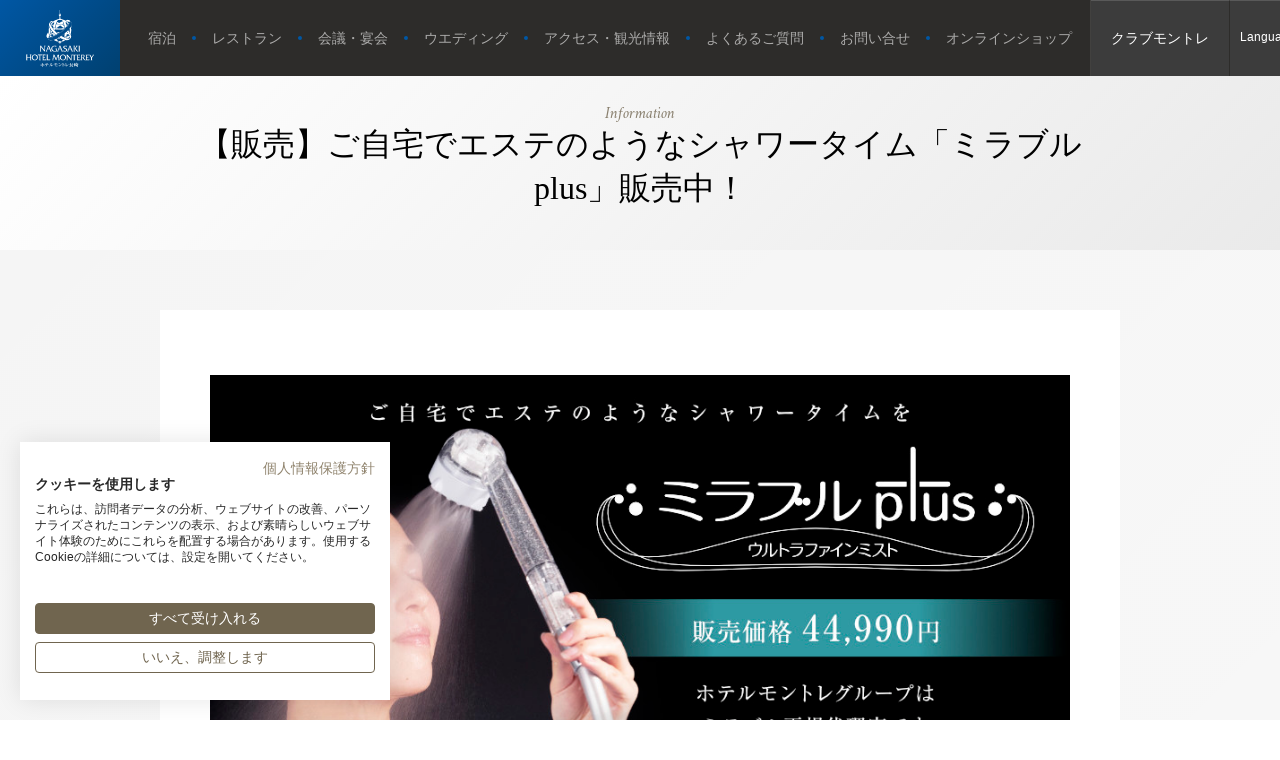

--- FILE ---
content_type: text/html; charset=UTF-8
request_url: https://www.hotelmonterey.co.jp/nagasaki/page/mirableplus_nag.html
body_size: 16101
content:
<!doctype html>
<!--[if lt IE 7]>      <html class="no-js lt-ie9 lt-ie8 lt-ie7"> <![endif]-->
<!--[if IE 7]>         <html class="no-js lt-ie9 lt-ie8"> <![endif]-->
<!--[if IE 8]>         <html class="no-js lt-ie9"> <![endif]-->
<!--[if gt IE 8]><!-->
<html class="no-js">
<!--<![endif]-->
<head>
    <!-- Google Tag Manager -->
<script>(function(w,d,s,l,i){w[l]=w[l]||[];w[l].push({'gtm.start':
    new Date().getTime(),event:'gtm.js'});var f=d.getElementsByTagName(s)[0],
            j=d.createElement(s),dl=l!='dataLayer'?'&l='+l:'';j.async=true;j.src=
            'https://www.googletagmanager.com/gtm.js?id='+i+dl;f.parentNode.insertBefore(j,f);
            })(window,document,'script','dataLayer','GTM-597VQS');</script>
<!-- End Google Tag Manager -->	<meta charset="UTF-8">
	<meta http-equiv="X-UA-Compatible" content="IE=edge">
	<title>【公式】【販売】ご自宅でエステのようなシャワータイム「ミラブルplus」販売中！｜ホテルモントレ長崎｜大浦海岸通り近くのホテル</title>
	<meta name="keywords" content="ホテル,ビジネスホテル,宿泊,予約,ホテルモンテエルマーナ,エルマーナ,ホテルモントレ,モントレ">
	<meta name="description" content="【販売】ご自宅でエステのようなシャワータイム「ミラブルplus」販売中！。大航海時代ポルトガルのロマン薫るホテル。海に間近いモントレ長崎は、長崎とゆかりの深いポルトガルにまつわる旅情に溢れるホテルです。輝く太陽のもと中世の町の路地に突然迷い込んだような、そんな錯覚をおこさせるロマンチックな旅のひとときをお約束いたします。ポルトガルの職人により一枚ずつ筆で丹念に描かれた青いタイルの壁画が美しく建物を飾ります。">
    <meta name="viewport" content="width=device-width, initial-scale=1, user-scalable=no" />
	<meta name="format-detection" content="telephone=no">
    <link rel="canonical" href="https://www.hotelmonterey.co.jp/nagasaki/page/mirableplus_nag.html">
	<!--[if lt IE 9]>
<script src="js/html5shiv.js" defer></script>
<![endif]-->
	<script src="/common/js/jquery-1.11.1.min.js" defer></script>
	<script src="/common/js/jquery-ui.min.js" defer></script>
	<script src="/common/js/jquery.matchHeight-min.js" defer></script>
	<script src="/common/js/common.js" defer></script>
	<script src="/common/js/bootstrap.min.js" defer></script>
	<script src="/common/js/jquery.smooth-scroll.min.js" defer></script>
	<script src="/common/js/jquery.waypoints.min.js" defer></script>
	<script src="/common/js/waypoint.js" defer></script>
	<script src="/common/js/flipsnap.js" defer></script>
	<script src="/common/js/jquery.customSelect.min.js" defer></script>
	<script src="/common/js/reservation.js" defer></script>
	<script src="/common/js/gcalendar-holidays.js" defer></script>
	<link href="/common/css/hotels/datepicker.css" rel="stylesheet">
	<link href="/common/css/hotels/styles.css" rel="stylesheet">
	<link href="/common/css/hotels/mainslider.css" rel="stylesheet">
	<link href="/nagasaki/css/hotel.css" rel="stylesheet">
	<script src="/common/js/jquery.flexslider-min.js" defer></script>

    <link href="/common/css/hotels/add.css" rel="stylesheet">
	<script src="/common/js/add_h.js" defer></script>

<script type="application/ld+json">
{
"@context": "http://schema.org",
"@type": "BreadcrumbList",
"itemListElement":
[
{
"position": 1,
"@type": "ListItem",
"item": {
"id": "https://www.hotelmonterey.co.jp/nagasaki/",
"url": "https://www.hotelmonterey.co.jp/nagasaki/",
"name": "ホテルモントレ長崎（長崎県長崎市）"
}
},{
"position": 2,
"@type": "ListItem",
"item": {
"id": "https://www.hotelmonterey.co.jp/nagasaki/page/mirableplus_nag.html",
"url": "https://www.hotelmonterey.co.jp/nagasaki/page/mirableplus_nag.html",
"name": "【販売】ご自宅でエステのようなシャワータイム「ミラブルplus」販売中！"
}
}
]
}
</script>


                              <script>!function(a){var e="https://s.go-mpulse.net/boomerang/",t="addEventListener";if(""=="True")a.BOOMR_config=a.BOOMR_config||{},a.BOOMR_config.PageParams=a.BOOMR_config.PageParams||{},a.BOOMR_config.PageParams.pci=!0,e="https://s2.go-mpulse.net/boomerang/";if(window.BOOMR_API_key="B26X8-2T6G8-J4YZ5-3VE7V-4X5QA",function(){function n(e){a.BOOMR_onload=e&&e.timeStamp||(new Date).getTime()}if(!a.BOOMR||!a.BOOMR.version&&!a.BOOMR.snippetExecuted){a.BOOMR=a.BOOMR||{},a.BOOMR.snippetExecuted=!0;var i,_,o,r=document.createElement("iframe");if(a[t])a[t]("load",n,!1);else if(a.attachEvent)a.attachEvent("onload",n);r.src="javascript:void(0)",r.title="",r.role="presentation",(r.frameElement||r).style.cssText="width:0;height:0;border:0;display:none;",o=document.getElementsByTagName("script")[0],o.parentNode.insertBefore(r,o);try{_=r.contentWindow.document}catch(O){i=document.domain,r.src="javascript:var d=document.open();d.domain='"+i+"';void(0);",_=r.contentWindow.document}_.open()._l=function(){var a=this.createElement("script");if(i)this.domain=i;a.id="boomr-if-as",a.src=e+"B26X8-2T6G8-J4YZ5-3VE7V-4X5QA",BOOMR_lstart=(new Date).getTime(),this.body.appendChild(a)},_.write("<bo"+'dy onload="document._l();">'),_.close()}}(),"".length>0)if(a&&"performance"in a&&a.performance&&"function"==typeof a.performance.setResourceTimingBufferSize)a.performance.setResourceTimingBufferSize();!function(){if(BOOMR=a.BOOMR||{},BOOMR.plugins=BOOMR.plugins||{},!BOOMR.plugins.AK){var e=""=="true"?1:0,t="",n="clnw7ayxzvm2e2li5pdq-f-a45389532-clientnsv4-s.akamaihd.net",i="false"=="true"?2:1,_={"ak.v":"39","ak.cp":"1334262","ak.ai":parseInt("802483",10),"ak.ol":"0","ak.cr":8,"ak.ipv":4,"ak.proto":"http/1.1","ak.rid":"27bec657","ak.r":38938,"ak.a2":e,"ak.m":"b","ak.n":"essl","ak.bpcip":"18.219.111.0","ak.cport":53644,"ak.gh":"23.55.170.162","ak.quicv":"","ak.tlsv":"tls1.3","ak.0rtt":"","ak.0rtt.ed":"","ak.csrc":"-","ak.acc":"bbr","ak.t":"1768483783","ak.ak":"hOBiQwZUYzCg5VSAfCLimQ==RvScapzH/qkH/J0EuI/BV/AccMf5PPyvwq3Y/fc5ZWBBd6EwG35MlfqydgY35deLw9upHRH8zcjdMAHVuwRv069wjqgTsYp/9MrBRj8XcfASF4LLOCBytLPMmNDTYXVIfNW7lhA3y+40NllYKPbSGEd/L6JIcPMPbOt++nZMVwZEynJTSjHDaxWVM2IaWowWvg0BbjrejQh69jGIuaGFWWnaBMb8zuCaOY+ipfXKfCXwqNVf+Q8M/eJituLXfHzfNYBXxpDOU42szoTRjqi0wj50ThTSYyHdcWLQgdIfkFZhbmNwnCL8xDX5RZQwsQNJqy80az8FP3movlenp5+CMO5nXokuNLndoxClANvkA6ba36Z5U4Q0xwZ8JdID2AQZS33AvTSTVQuWTbXZMvALeZWVEtHKbKAXZUrQlapb5zA=","ak.pv":"2","ak.dpoabenc":"","ak.tf":i};if(""!==t)_["ak.ruds"]=t;var o={i:!1,av:function(e){var t="http.initiator";if(e&&(!e[t]||"spa_hard"===e[t]))_["ak.feo"]=void 0!==a.aFeoApplied?1:0,BOOMR.addVar(_)},rv:function(){var a=["ak.bpcip","ak.cport","ak.cr","ak.csrc","ak.gh","ak.ipv","ak.m","ak.n","ak.ol","ak.proto","ak.quicv","ak.tlsv","ak.0rtt","ak.0rtt.ed","ak.r","ak.acc","ak.t","ak.tf"];BOOMR.removeVar(a)}};BOOMR.plugins.AK={akVars:_,akDNSPreFetchDomain:n,init:function(){if(!o.i){var a=BOOMR.subscribe;a("before_beacon",o.av,null,null),a("onbeacon",o.rv,null,null),o.i=!0}return this},is_complete:function(){return!0}}}}()}(window);</script></head>

<body>
	<!-----------------------GoogleAnalytics------------------------->
	
<!-- Google Tag Manager (noscript) -->
<noscript><iframe src="https://www.googletagmanager.com/ns.html?id=GTM-597VQS"
                  height="0" width="0" style="display:none;visibility:hidden"></iframe></noscript>
<!-- End Google Tag Manager (noscript) -->

	<!-----------------------ヘッダー------------------------->
	<header id="mainmenu">
	<a href="/nagasaki/" class="sitelogo"><h1>【公式】【販売】ご自宅でエステのようなシャワータイム「ミラブルplus」販売中！｜ホテルモントレ長崎｜大浦海岸通り近くのホテル</h1></a>
	<a class="nav-trigger" href="#"><span class="cd-menu-text">Menu</span><span class="cd-menu-icon"></span></a>
	<nav class="cd-primary-nav">
					<ul class="header_menu">
				<li>
					<ul class="gmenu">
													<li class="nav_btn"><a href="/nagasaki/stay/">宿泊</a></li>												<li class="nav_btn"><a href="/nagasaki/restaurant/">レストラン</a></li>																									<li class="nav_btn"><a href="/nagasaki/banquet/">会議・宴会</a></li>																					<li class="nav_btn"><a href="https://www.monterey-wedding.jp/nagasaki/" target="_blank">ウエディング</a></li>
																			<li class="nav_btn"><a href="/nagasaki/access/">アクセス・観光情報</a></li>
												<li class="nav_btn"><a href="javascript:void(0);" class="talkappi-faq-icon">よくあるご質問</a></li>
												<li class="nav_btn"><a href="/nagasaki/contact/">お問い合せ</a></li>
						<li class="nav_btn"><a href="https://www.hotelmonterey.shop/" target="_blank">オンラインショップ</a></li>
						<li class="nav_btn_sp"><a href="https://www.hotelmonterey.co.jp/nagasaki/recruit/">求人情報</a></li>
					</ul>
				</li>
				<li class="cd_info"><a href="https://www.hotelmonterey.co.jp/clubmonterey/" target="_blank">クラブモントレ</a></li>
				<li class="cd_info">
					<label class="arrow">
						<select name="lang" id="lang_top" onChange="MM_jumpMenu( 'parent',this,0)" class="styled">
							<option value="#" selected>Language</option>
							<option value="https://www.hotelmonterey.co.jp/en/nagasaki/">English</option>
							<option value="https://www.hotelmonterey.co.jp/tw/nagasaki/">中文繁体</option>
							<option value="https://www.hotelmonterey.co.jp/cn/nagasaki/">中文簡体</option>
							<option value="https://www.hotelmonterey.co.jp/kr/nagasaki/">한국어</option>
						</select>
					</label>
				</li>
				<li class="cd_info">
					<ul class="btn_res">
						<li id="resstay"><a href="javascript:void(0);">宿泊予約</a></li>
						<li id="resrest"><a href="javascript:void(0);">レストラン予約</a></li>					</ul>
				</li>
			</ul>
		
									</nav>
</header>	<!----------------------ヘッダーend--------------------->

	<main data-animate-down="header-hide" data-animate-up="header-show">
		<section>
	<!----------------------ページタイトル---------------------->
			<article>
				<div id="pagettl_nosub">
					<div class="wrapper">
						<h1 class="ttl_cont"><span>Information</span>【販売】ご自宅でエステのようなシャワータイム「ミラブルplus」販売中！</h1>
					</div>
				</div>
			</article>
			<!----------------------お知らせ一覧---------------------->
			<article id="news">
				<div class="wrapper">
					<div class="news_wrap">
						<!--h1 class="mds">【販売】ご自宅でエステのようなシャワータイム「ミラブルplus」販売中！</h1-->
												<p class="note"></p>
						                        <p><img alt="ミラブルPlus" src="https://www.hotelmonterey.co.jp/upload_file/monterey/site/ttl_mirable.jpg" style="display: block; margin: 0 0 10px 0; width: 100%; height: auto;" /><br />
<strong>フェイスケアやヘッドスパにもおすすめ<br />
ご自宅でミラブルplus</strong><br />
<strong><span style="font-size:20px;"><span style="color:#009966;">「ウルトラファインミスト ミラブルplus」</span><span style="color:#ff6666;">44,990</span></span><span style="color:#ff6666;">円</span>（税込）</strong><br />
<br />
ホテルモントレ長崎<br />
<span style="font-size: 18px;">TEL</span><span style="font-size: 22px;"><strong>&nbsp;<span style="font-size: 24px;"><span class="tel_num">095-827-7111</span></span></strong></span><br />
<br />
<a class="btn" href="https://www.hotelmonterey.co.jp/nagasaki/contact/314/input.html" style="font-size: 16px; font-weight: bold;">申込みフォームはこちら</a><br />
　&nbsp;</p>

						<!--item表示-->
						                                                <div class="column clearfix">
                            <!--レイアウト１-->
                                                        <div class="col">
                                <h2 class="mds">まるで美顔器のようなシャワーヘッド「ミラブルplus」について</h2>
                                <p>●項目内容 頭からつま先まで､全身ケアは｢ミラブル｣におまかせ！<br />
｢ミラブル｣は､勢いのあるストレートとより微細な気泡を毛穴まで届けるミストに､ワンタッチで切り替えて使える画期的なシャワーヘッドです。ウルトラファインバブル※1を含んだ洗浄力の高い超微細空気混合水をヘッドに内蔵された特殊機構※2で作り出し､シルクに包み込まれるような上質な肌感触を実現しています。超微細気泡を含んだ水は、抜群の洗浄力を発揮。<br />
<span style="font-size:11px;">※1：ウルトラファインバブルとは､1マイクロメートル（0.001mm）未満の泡の事（ISOで定められた国際標準規格）で､マイクロバブルよりさらに小さく､非常にすぐれた洗浄力を持っています。 ※2：シャワーヘッド及びミスト発生ユニットにおける特許（特許6717991）。&nbsp;</span><br />
&nbsp;
<div class="movie"><a href="https://youtu.be/iDCvzdqMx6Q" target="_blank"><img alt="ミラブルPlus" src="https://www.hotelmonterey.co.jp/mirable/img/mirable_movie.png" style="display: block; margin: 0px 0px 10px; width: 100%; height: auto;" /></a></div>
<style type="text/css">.movie{
width:80%;
margin:0 auto;
}
@media (max-width:680px){
.movie{
width:100%;
}
}
</style>
</p>
                            </div>
                            <!--項目１-->
                                                        <!--項目2-->
                                                        <!--項目３-->
                                                        <!--レイアウト１end-->

                            <!--レイアウト２-->
                                                        </div>
                                                    <div class="column clearfix">
                            <!--レイアウト１-->
                            <!--レイアウト１end-->

                            <!--レイアウト２-->
                                                            <div class="col">
                                    <h2 class="mds"></h2>
                                    <p><strong><span style="font-size:16px;">●&nbsp;1cc（1立方センチメートルの小さなサイコロ）中に約2,000万個の気泡</span></strong></p>
                                </div>
                                <div class=" clearfix">
                                    <!--項目１-->
                                                                            <div class="col w50">
                                                                                        <p class="note"></p>
                                            <p><img alt="ミラブルPlus" src="https://www.hotelmonterey.co.jp/mirable/img/fig_mist.jpg" style="display: block; margin: 0px 0px 10px; width: 100%; height: auto;" /></p>
                                        </div>
                                                                        <!--項目2-->
                                                                            <div class="col w50">
                                                                                        <p class="note"></p>
                                            <p>ミラブルのウルトラファインバブルを含むミスト水流には1cc（1立方センチメートルの小さなサイコロ）中に約2,000万個の気泡が含まれています。<br />
<span style="font-size: 11px;">※計測協力：マイクロトラックベル社（一般社団法人ファインバブル産業会指定試験ラボ）</span></p>
                                        </div>
                                                                        <!--項目3-->
                                                                    </div>
                                                        </div>
                                                    <div class="column clearfix">
                            <!--レイアウト１-->
                            <!--レイアウト１end-->

                            <!--レイアウト２-->
                                                            <div class="col">
                                    <h2 class="mds"></h2>
                                    <p><strong><span style="font-size:16px;">● 肌水分量アップ</span></strong></p>
                                </div>
                                <div class=" clearfix">
                                    <!--項目１-->
                                                                            <div class="col w50">
                                                                                        <p class="note"></p>
                                            <p><img alt="ミラブルPlus" src="https://www.hotelmonterey.co.jp/mirable/img/fig_hadasuibun.png" style="display: block; margin: 0 0 10px 0; width: 100%; height: auto;" /></p>
                                        </div>
                                                                        <!--項目2-->
                                                                            <div class="col w50">
                                                                                        <p class="note"></p>
                                            <p><span style="font-size:16px;"><strong>使用後も肌のうるおいを</strong></span><br />
ミラブルを使用した後の肌の水分量を測定。ミラブル使用後は使用前と比較して肌の水分量がアップ。お湯が肌に浸透※1 して潤うことがわかりました｡<br />
<span style="font-size: 11px;">※1：角質層まで 条件＝12名の被験者を対象に、ストレート水流、ミスト水流ともに、20秒間あてた後に拭上げた直後の肌水分量を測定。最小値の被験者でも8%の増加率となりました。</span></p>
                                        </div>
                                                                        <!--項目3-->
                                                                    </div>
                                                        </div>
                                                    <div class="column clearfix">
                            <!--レイアウト１-->
                            <!--レイアウト１end-->

                            <!--レイアウト２-->
                                                            <div class="col">
                                    <h2 class="mds"></h2>
                                    <p><strong><span style="font-size: 16px;">●&nbsp;温まり感もアップ</span></strong></p>
                                </div>
                                <div class=" clearfix">
                                    <!--項目１-->
                                                                            <div class="col w50">
                                                                                        <p class="note"></p>
                                            <p><img alt="ミラブルPlus" src="https://www.hotelmonterey.co.jp/mirable/img/fig_ondosa.png" style="display: block; margin: 0 0 10px 0; width: 100%; height: auto;" /></p>
                                        </div>
                                                                        <!--項目2-->
                                                                            <div class="col w50">
                                                                                        <p class="note"></p>
                                            <p><span style="font-size:16px;"><strong>シャワーだけでも温まり、湯冷めしにくい</strong></span><br />
ミラブル使用した後の肌の表面温度を測定。ミラブルでは、従来のシャワーヘッドを使用した場合より平均3.6倍の温度上昇となり、シャワーだけでも温まって湯冷めしにくいことがわかりました。<br />
<span style="font-size:11px;">※ミスト水流では温まり効果は認められません。<br />
条件＝水温：37℃／室温：20℃ 吐出面より測定対象を30cm離して水流を30秒あてた後、肌の表面温度を測定。12名の被験者において通常のシャワーヘッドより、平均値3.6倍の温度上昇という結果となりました。</span></p>
                                        </div>
                                                                        <!--項目3-->
                                                                            <div class="col w50">
                                                                                        <p class="note"></p>
                                            <p><img alt="ミラブルPlus" src="https://www.hotelmonterey.co.jp/mirable/img/img_hand.jpg" style="display: block; margin: 0 0 10px 0; width: 100%; height: auto;" /></p>
                                        </div>
                                                                    </div>
                                                        </div>
                                                    <div class="column clearfix">
                            <!--レイアウト１-->
                            <!--レイアウト１end-->

                            <!--レイアウト２-->
                                                            <div class="col">
                                    <h2 class="mds"></h2>
                                    <p><strong><span style="font-size: 16px;">●&nbsp;水道水の塩素を約80％低減</span></strong></p>
                                </div>
                                <div class=" clearfix">
                                    <!--項目１-->
                                                                            <div class="col w50">
                                                                                        <p class="note"></p>
                                            <p><img alt="ミラブルPlus" src="https://www.hotelmonterey.co.jp/mirable/img/mirable_image001.png" style="display: block; margin: 0 0 10px 0; width: 100%; height: auto;" /></p>
                                        </div>
                                                                        <!--項目2-->
                                                                            <div class="col w50">
                                                                                        <p class="note"></p>
                                            <p>トルネードスティックに搭載された亜硫酸カルシウムフィルターにより､水道水中の残留塩素を低減。肌への塩素刺激を抑えたやさしいシャワーへと進化しました｡<br />
<span style="font-size:11px;">※亜硫酸カルシウム（化学式CaSO3）は還元剤としての性質を持つ無機化合物で広く浄水器等に広く利用されています。※脱塩素量及び交換時期（最長3ヶ月を目安）は使用条件により異なります｡</span></p>
                                        </div>
                                                                        <!--項目3-->
                                                                    </div>
                                                        </div>
                                                    <div class="column clearfix">
                            <!--レイアウト１-->
                            <!--レイアウト１end-->

                            <!--レイアウト２-->
                                                            <div class="col">
                                    <h2 class="mds"></h2>
                                    <p><strong><span style="font-size: 16px;">●&nbsp;約50%の節水効果</span></strong></p>
                                </div>
                                <div class=" clearfix">
                                    <!--項目１-->
                                                                            <div class="col w50">
                                                                                        <p class="note"></p>
                                            <p><img alt="ミラブルPlus" src="https://www.hotelmonterey.co.jp/mirable/img/mirable_image002.png" style="display: block; margin: 0 0 10px 0; width: 100%; height: auto;" /></p>
                                        </div>
                                                                        <!--項目2-->
                                                                            <div class="col w50">
                                                                                        <p class="note"></p>
                                            <p>特殊な｢空気混合方式｣を採用することで､同じ水圧でも水の使用量を大幅に節約します。ストレート水流で約25％､ミスト水流では約60％の節水に成功しています｡<br />
<span style="font-size:11px;">※ストレート1：ミスト2として計算。水圧によっては節水率が変わる場合があります｡</span></p>
                                        </div>
                                                                        <!--項目3-->
                                                                    </div>
                                                        </div>
                                                    <div class="column clearfix">
                            <!--レイアウト１-->
                            <!--レイアウト１end-->

                            <!--レイアウト２-->
                                                            <div class="col">
                                    <h2 class="mds"></h2>
                                    <p><strong style="font-size: 16px;">● オススメの使用方法</strong></p>
                                </div>
                                <div class=" clearfix">
                                    <!--項目１-->
                                                                            <div class="col w50">
                                                                                        <p class="note"></p>
                                            <p><img alt="ミラブルPlus" src="https://www.hotelmonterey.co.jp/mirable/img/img_face.jpg" style="display: block; margin: 0 0 10px 0; width: 100%; height: auto;" /></p>
                                        </div>
                                                                        <!--項目2-->
                                                                            <div class="col w50">
                                                                                        <p class="note"></p>
                                            <p><span style="font-size:16px;"><strong>ミスト水流をあてながら下から上へ向かって優しく手でなでていきます。</strong></span><br />
１．ミラブルミストを5秒間顔全体にあてます。<br />
２．ミスト水流をあてながらあご下から耳元に向かってなで上げます。<br />
３．目頭から目尻に向かってなで上げます。<br />
４．こめかみからおでこに向かってなで上げます。<br />
５．眉間からおでこに向かってなで上げます。<br />
<br />
<span style="font-size: 16px;"><strong>男性にもオススメ</strong></span><br />
気になる部分にも下から上になぞるようになで上げます。<br />
<img alt="ミラブルPlus" src="https://www.hotelmonterey.co.jp/mirable/img/img_male.jpg" style="display: block; margin: 0px 0px 10px; width: 30%; height: auto;" /></p>
                                        </div>
                                                                        <!--項目3-->
                                                                    </div>
                                                        </div>
                                                    <div class="column clearfix">
                            <!--レイアウト１-->
                            <!--レイアウト１end-->

                            <!--レイアウト２-->
                                                            <div class="col">
                                    <h2 class="mds"></h2>
                                    <p><strong><span style="font-size:18px;">● ホテルモントレグループでのご購入特典</span></strong><br />
メーカー認証正規販売店である対象のホテルモントレより「ミラブルplus」をご購入いただくと、下記特典をご用意いたします。</p>
                                </div>
                                <div class=" clearfix">
                                    <!--項目１-->
                                                                            <div class="col w50">
                                                                                        <p class="note"></p>
                                            <p><img alt="ミラブルPlus" src="https://www.hotelmonterey.co.jp/mirable/img/20210705_00021.jpg" style="display: block; margin: 0 0 10px 0; width: 100%; height: auto;" /></p>
                                        </div>
                                                                        <!--項目2-->
                                                                            <div class="col w50">
                                                                                        <p class="note"></p>
                                            <p><span style="font-size:18px;"><span style="color:#ff6666;"><strong>●送料無料！</strong></span></span><br />
全国0円でご自宅へお届け<br />
<span style="font-size:18px;"><span style="color:#ff6666;"><strong>●ペアランチ券プレゼント！</strong></span></span><br />
ホテルモントレグループ共通ペアランチ券(5,000相当)をプレゼント<br />
※ランチ券は、ミラブルplus1つ購入につき1枚（1枚：2名利用）ご用意。<br />
※ミラブルplus発送確認後、ホテルよりお送りさせていただきます。<br />
　</p>
                                        </div>
                                                                        <!--項目3-->
                                                                    </div>
                                                        </div>
                                                    <div class="column clearfix">
                            <!--レイアウト１-->
                            <!--レイアウト１end-->

                            <!--レイアウト２-->
                                                            <div class="col">
                                    <h2 class="mds"></h2>
                                    <p><span style="font-size:18px;"><strong>● お届け内容</strong></span><br />
下記内容をグループ会社である山王サービスクリエイト株式会社より宅急便にてお送りいたします。</p>
                                </div>
                                <div class=" clearfix">
                                    <!--項目１-->
                                                                            <div class="col w50">
                                                                                        <p class="note"></p>
                                            <p><img alt="ミラブルPlus" src="https://www.hotelmonterey.co.jp/mirable/img/20210705_00031.jpg" style="display: block; margin: 0 0 10px 0; width: 100%; height: auto;" /></p>
                                        </div>
                                                                        <!--項目2-->
                                                                            <div class="col w50">
                                                                                        <p class="note"></p>
                                            <p><span style="font-size: 16px;"><strong>●ミラブルplus本体</strong></span>（1本）<br />
<strong><span style="font-size: 16px;">●トルネードスティック1本</span></strong>（約3ヶ月分）<br />
<span style="font-size: 16px;"><strong>●オーナーズカード＆保証書</strong></span><br />
※お支払（銀行振込）とお申込書を確認後、10日以内に山王サービスクリエイト株式会社より発送いたします。<br />
※トルネードスティック：搭載された亜硫酸カルシウムにより水道水中の残留塩素を約80%低減してくれます。</p>
                                        </div>
                                                                        <!--項目3-->
                                                                    </div>
                                                        </div>
                                                    <div class="column clearfix">
                            <!--レイアウト１-->
                                                        <div class="col">
                                <h2 class="mds"></h2>
                                <p><span style="font-size:18px;"><strong>お申込みからご自宅に届くまで</strong></span><br />
<span style="font-size: 16px;"><strong>●お申込み</strong>（申込書提出）</span><br />
<span style="font-size: 16px;"><span style="color: rgb(255, 102, 102);"><strong>対象のホテルへお電話または申込みフォームよりお問合せください。</strong></span><br />
<strong>＜申込みフォームの場合＞</strong></span><br />
ホテルからの返信をもって申込受付となります。<br />
<span style="font-size: 16px;"><strong>＜お電話の場合＞</strong></span><br />
お申込書は<u>FAXにて</u>お送りさせていただきますので、届き次第ご記入いただきご返送ください。<br />
<br />
<span style="font-size: 16px;"><strong>●お申込み</strong>（お支払い）</span><br />
<span style="color: rgb(255, 102, 102);"><span style="font-size: 16px;"><strong>ミラブルplus：1点 44,990円</strong></span></span>（税込）<br />
お申込み先のホテルにてお支払いいただくか、指定の口座へお振込みください。<br />
※指定口座へのお振込みの場合、申込書にご記入いただいた名義にてお振込みをお願いいたします。また、振込手数料はお客様負担となります。<br />
<br />
<span style="font-size: 16px;"><strong>●ご自宅に届くまで</strong></span><br />
<span style="color: rgb(255, 102, 102);"><strong>お申込み先のホテルにて、申込書とお支払いの確認が取れてから10日以内に山王サービスクリエイト株式会社より発送いたします。</strong></span><br />
※送料は、対象のホテルモントレよりお申込みいただいた場合は無料です。<br />
※発送はグループ会社の山王サービスクリエイト株式会社が行います。商品発送後、ホテルよりメールにてご連絡いたします。<br />
※特典である「ホテルモントレグループ共通ペアランチ券」は、発送確認後ホテルよりお送りさせていただきます。<br />
※メーカー保証は1年間となり、初期不良品は交換させていただきます。それ以外の返品はお断りさせていただきます。<br />
※初期不良品があった場合は、ご購入のホテルへお問合せくださいませ。<br />
　<br />
　</p>
                            </div>
                            <!--項目１-->
                                                        <!--項目2-->
                                                        <!--項目３-->
                                                        <!--レイアウト１end-->

                            <!--レイアウト２-->
                                                        </div>
                                                    <div class="column clearfix">
                            <!--レイアウト１-->
                                                        <div class="col">
                                <h2 class="mds"></h2>
                                <p><span style="font-size:18px;"><strong>● ホテルで「ミラブル」体験！</strong></span><br />
ホテルモントレグループには「ミラブル」を導入したホテルがございますので、ご購入前に使用感をチェックしてみませんか？<br />
ミラブルを体験いただく際は、専用の宿泊プランよりご予約ください。<br />
ホテルモントレ長崎の宿泊プランはこちらからご確認ください。<br />
<br />
<a href="https://www.hotelmonterey.co.jp/nagasaki/stay/plan/"><img alt="ホテルモントレグループミラブル導入" src="https://www.hotelmonterey.co.jp/upload_file/monterey/site/bnr_mirable.jpg" style="margin: 0px 0px 0px 0px; display: block; width: 100%; height: auto;" /></a><br />
<span style="font-size:12px;">※導入はミラブルです。</span></p>
                            </div>
                            <!--項目１-->
                                                        <!--項目2-->
                                                        <!--項目３-->
                                                        <!--レイアウト１end-->

                            <!--レイアウト２-->
                                                        </div>
                                                    <div class="column clearfix">
                            <!--レイアウト１-->
                                                        <div class="col">
                                <h2 class="mds"></h2>
                                <p><strong><span style="font-size:18px;">● ご購入・お問合せ</span></strong></p>
                            </div>
                            <!--項目１-->
                                                            <div class=" clearfix">
                                    <div class="col w50">

                                        <p><img alt="ミラブルPlus正規販売店" src="https://www.hotelmonterey.co.jp/mirable/img/20210705_0004.jpg" style="display: block; margin: 0 0 5px 0; width: 50%; height: auto;" /></p>
                                    </div>
                                    <div class="col w50">
                                                                                <p class="note"></p>
                                    </div>
                                </div>
                                                        <!--項目2-->
                                                            <div class=" clearfix">
                                    <div class="col w50">

                                        <p>メーカー認証正規販売店ID：04R101327H05<br />
ホテルモントレ株式会社<br />
ホテルモントレ長崎<br />
<span style="font-size: 18px;">TEL</span><span style="font-size: 22px;"><strong>&nbsp;<span style="font-size: 24px;"><span class="tel_num">095-827-7111</span></span></strong></span><br />
<br />
<a class="btn" href="https://www.hotelmonterey.co.jp/nagasaki/contact/314/input.html" style="font-size: 16px; font-weight: bold;">申込みフォームはこちら</a></p>
                                    </div>
                                    <div class="col w50">
                                                                                <p class="note"></p>
                                    </div>
                                </div>
                                                        <!--項目３-->
                                                        <!--レイアウト１end-->

                            <!--レイアウト２-->
                                                        </div>
                            											</div>
			</article>
		</section>
	</main>
	<!----------------------バナー---------------------->
	<aside id="bnr">
	<div class="flexslider">
		<ul class="slides">
					<li>
				<a href="https://tabiiro.jp/book/indivi/yado/103429/" target="_blank" rel="nofollow"><img src="//www.hotelmonterey.co.jp/upload_file/monnag/site/tabiiro_600_255.jpg" alt="旅色バナー">ホテルモントレ長崎が電子雑誌「月刊旅色」で紹介されました。</a>			</li>
					<li>
				<a href="https://www.hotelmonterey.co.jp/nagasaki/page/mirableplus_nag.html"><img src="//www.hotelmonterey.co.jp/upload_file/monnag/site/bnr_mirable_600.jpg" alt="ミラブルplus販売">【販売】ご自宅でエステのようなシャワータイム「ミラブルplus」販売中！</a>			</li>
					<li>
				<a href="https://www.hotelmonterey.co.jp/lasoeur_naha/"><img src="//www.hotelmonterey.co.jp/upload_file/monterey/site/bnr_600_255_lasoeur_naha.jpg" alt="ラ・スール那覇">2026年4月3日、沖縄の玄関口・那覇市国際通りの入り口にホテルモントレ ラ・スール那覇が誕生します。</a>			</li>
					<li>
				<a href="https://www.hotelmonterey.co.jp/stay/anniversary/" target="_blank"><img src="//www.hotelmonterey.co.jp/upload_file/monterey/site/bnr_anniv.jpg" alt="アニバーサリーステイ">他にはない、特別な一日。ホテルの誕生日プランやアニバーサリーステイで、ただの一度きりの瞬間を最高に特別なものにしませんか？</a>			</li>
					<li>
				<a href="https://www.hotelmonterey.co.jp/mirable/"><img src="//www.hotelmonterey.co.jp/upload_file/monterey/site/bnr_mirable_600_02.jpg" alt="ミラブル17ホテル導入">ミラブルをホテルモントレ17ホテルの全客室に導入いたしました。</a>			</li>
					<li>
				<a href="https://www.hotelmonterey.co.jp/stay/hayatoku/"><img src="//www.hotelmonterey.co.jp/upload_file/monterey/site/hayatoku_bnr_2024.jpg" alt="早得バナー">早期申込みでお得にホテル予約！ご予定が先に決まっているなら、30日～120日前から、ご予約可能な早得プランがおすすめです。</a>			</li>
					<li>
				<a href="https://www.hotelmonterey.co.jp/sdgs/"><img src="//www.hotelmonterey.co.jp/upload_file/monterey/site/bnr_sdgs_600.jpg" alt="ホテルモントレグループが取り組むSDGs">私たちは、SDGs（持続可能な開発目標）を支援し、地球環境・地域社会への貢献を、さまざまな活動を通じて推進してまいります。</a>			</li>
					<li>
				<a href="https://www.hotelmonterey.shop/" target="_blank" rel="nofollow"><img src="//www.hotelmonterey.co.jp/upload_file/monterey/site/bnr_onlineshop_600.jpg" alt="ホテルモントレのオンラインショップがオープン！">ホテルモントレのオンラインショップ！ご自宅に心暖まるおもてなしをお届け致します。</a>			</li>
				</ul>
	</div>
</aside>
	<!--------------------------バナーend---------------------->
	<nav class="breadcrumb">
		<div class="wrapper">
			<ul>
                <li><a href="/">ホテルモントレグループ</a></li>
				<li><a href="/nagasaki/">ホテルモントレ長崎（長崎県長崎市）</a></li>
				<li><span>【販売】ご自宅でエステのようなシャワータイム「ミラブルplus」販売中！</span></li>
			</ul>
		</div>
	</nav>

	<!----------------------フッター---------------------->
	<footer>
	<!--SPフッターメニュー-->
	<ul class="bmenu">
		<li><a href="/nagasaki/stay/" class="stay">宿泊</a></li>
		<li><a href="/nagasaki/restaurant/" class="rest">レストラン</a></li>		<li><a href="/nagasaki/banquet/" class="party">会議・宴会</a></li>		<li><a href="https://www.monterey-wedding.jp/nagasaki/" target="_blank" class="wedding">ウエディング</a></li>	</ul>
	<!--SPフッターメニュー-->


		<div class="wrapper">
		<div id="hotelinfo">
			<ul class="nav_sns">
    <li> <a href="https://www.youtube.com/user/hotelmontereygroup" class="icon_youtube" target="_blank">ユーチューブ</a> </li>
    <li> <a href="https://www.instagram.com/hotelmonterey/" class="icon_instagram" target="_blank">インスタグラム</a> </li>
    <li> <a href="https://www.facebook.com/hotelmontereygroup" class="icon_fb" target="_blank">ファイスブック</a> </li>
</ul>			<p><a href="/nagasaki/recruit/" target="_blank" class="bnr_recruit">求人情報</a></p>
			<div class="hotelsname"><a href="/nagasaki/">ホテルモントレ長崎</a></div> <address>〒850-0918 長崎県長崎市大浦町1番22号</address>
			<p class="tel">TEL<span class="tel_num">095-827-7111</span></p>
		</div>
	</div>
	<div id="footerlink">
		<div class="wrapper clearfix">
			<div class="wrap_footerlink">
				<aside id="hotellist" class="acmenu">
					<h2 class="mds line">エリア別ホテル一覧</h2>
					<div class="wrap_acmenu">
						<dl><dt><h2>北海道・東北</h2></dt>
							<dd>
								<ul class="link_footer">
									<li><a href="/edelhof/" target="_blank">ホテルモントレエーデルホフ札幌</a></li>
									<li><a href="/sendai/" target="_blank">ホテルモントレ仙台</a></li>
									<li><a href="https://www.monte-hermana.jp/sendai/" target="_blank">ホテル モンテ エルマーナ仙台</a></li>
								</ul>
							</dd> <dt><h2>関東</h2></dt>
							<dd>
								<ul class="link_footer">
									<li><a href="/ginza/" target="_blank">ホテルモントレ銀座</a></li>
									<li><a href="/lasoeur_ginza/" target="_blank">ホテルモントレ ラ・スールギンザ</a></li>
									<li><a href="/hanzomon/" target="_blank">ホテルモントレ半蔵門</a></li>
									<li><a href="/akasaka/" target="_blank">ホテルモントレ赤坂</a></li>
									<li><a href="https://www.monte-hermana.jp/tokyo/" target="_blank">ホテル モンテ エルマーナ東京</a></li>
								</ul>
							</dd>
						</dl>
						<dl><dt><h2>近畿</h2></dt>
							<dd>
								<ul class="link_footer">
									<li><a href="/kyoto/" target="_blank">ホテルモントレ京都</a></li>
									<li><a href="/lefrere_osaka/" target="_blank">ホテルモントレ ル・フレール大阪</a></li>
									<li><a href="/osaka/" target="_blank">ホテルモントレ大阪</a></li>
									<li><a href="/lasoeur_osaka/" target="_blank">ホテルモントレ ラ・スール大阪</a></li>
									<li><a href="/grasmere_osaka/" target="_blank">ホテルモントレ グラスミア大阪</a></li>
									<li><a href="/kobe/" target="_blank">ホテルモントレ神戸</a></li>
									<li><a href="https://www.monte-hermana.jp/kobe/" target="_blank">ホテル モンテ エルマーナ神戸<br>アマリー</a></li>
									<li><a href="/himeji/" target="_blank">ホテルモントレ姫路</a></li>
								</ul>
							</dd><dt><h2>九州・沖縄</h2></dt>
							<dd>
								<ul class="link_footer">
									<li><a href="/nagasaki/" target="_blank">ホテルモントレ長崎</a></li>
									<li><a href="/fukuoka/" target="_blank">ホテルモントレ福岡</a></li>
									<li><a href="/lasoeur_fukuoka/" target="_blank">ホテルモントレ ラ・スール福岡</a></li>
									<li><a href="https://www.monte-hermana.jp/fukuoka/" target="_blank">ホテル モンテ エルマーナ福岡</a></li>
									<li><a href="/okinawa/" target="_blank">ホテルモントレ沖縄<br>スパ＆リゾート</a></li>
									<li><a href="/lasoeur_naha/" target="_blank">ホテルモントレ ラ・スール那覇<br>（2026年4月3日開業予定）</a></li>
								</ul>
							</dd>
						</dl>
					</div>
				</aside>
				<aside id="grouplist2" class="acmenu">
					<h4 class="mds line">ホテルモントレグループ</h4>
					<div class="wrap_acmenu">
						<ul class="link_footer">
							<li><a href="/profile/" target="_blank">会社概要</a></li>
							<li><a href="/nagasaki/recruit/">求人情報</a></li>
							<li><a href="/privacy/" target="_blank">個人情報保護方針</a></li>
							<li><a href="/privacy/cookie_policy.html" target="_blank">クッキーポリシー</a></li>
							<li><a href="/transaction/" target="_blank">特定商取引法に基づく表記</a></li>
							<li><a href="/gds/" target="_blank">GDSコード</a></li>
							<li><a href="/page/yakkan.html">宿泊約款</a></li>
							<li><a href="/nagasaki/sitemap.html">サイトマップ</a></li>
							<li><a href="/nagasaki/contact/">お問い合せ</a></li>
							<li><a href="/en/" target="_blank">English</a></li>
							<li><a href="/tw/" target="_blank">中文繁体</a></li>
							<li><a href="/cn/" target="_blank">中文簡体</a></li>
							<li><a href="/kr/" target="_blank">한국어</a></li>
						</ul>
					</div>
					<h4 class="mds line">施設・関連サイト</h4>
					<div class="wrap_acmenu">
						<ul class="link_footer">
							<li><a href="https://www.hotelmonterey.co.jp/" target="_blank">ホテルモントレグループ</a></li>
							<li><a href="https://www.hotelmonterey.co.jp/clubmonterey/" target="_blank">CLUB MONTEREY</a></li>
							<li><a href="/wedding/" target="_blank">ウエディングサイト</a></li>
							<li><a href="https://www.hotelmonterey.shop/" target="_blank">オンラインショップ</a></li>
							<li><a href="https://www.hotelmonterey.co.jp/sannomuseum/" target="_blank">山王美術館</a></li>
							<li><a href="https://www.hotelmonterey.co.jp/monterey/" target="_blank">株式会社モントレ</a></li>
							<li><a href="https://www.sanno-sc.jp/" target="_blank">山王サービスクリエイト株式会社</a></li>
						</ul>
					</div>
				</aside>
				<aside id="grouplist1" class="acmenu">
					<h4 class="mds line">株式会社隨縁リゾート</h4>
					<div class="wrap_acmenu">
						<ul class="link_footer">
							<li><a href="http://zuien.net/eniwa" target="_blank">隨縁カントリークラブ恵庭コース</a></li>
							<li><a href="http://zuien.net/pga" target="_blank">ジャパンＰＧＡゴルフクラブ</a></li>
							<li><a href="http://zuien.net/fuji" target="_blank">隨縁カントリークラブセンチュリー富士コース</a></li>
							<li><a href="http://zuien.net/narusawa" target="_blank">鳴沢ゴルフ倶楽部</a></li>
							<li><a href="http://zuien.net/kobe" target="_blank">隨縁カントリークラブ西神戸コース</a></li>
							<li><a href="http://zuien.net/myoken" target="_blank">妙見富士カントリークラブ</a></li>
							<li><a href="http://zuien.net/fukusaki" target="_blank">福崎東洋ゴルフ倶楽部</a></li>
							<li><a href="http://zuien.net/ueno" target="_blank">隨縁カントリークラブキャニオン<br>上野コース</a></li>
						</ul>
					</div>
					<h4 class="mds line">株式会社ブレスゲート</h4>
					<div class="wrap_acmenu">
						<ul class="link_footer">
							<li><a href="https://avancer-lien.jp/" target="_blank">アヴァンセ リアン東京</a></li>
							<li><a href="https://avancer-lien-osaka.jp/" target="_blank">アヴァンセ リアン大阪</a></li>
							<li><a href="https://grand-briller.tokyo/" target="_blank">グランブリエ東京</a></li>
						</ul>
					</div>
				</aside>
			</div>
		</div>
	</div>
	<div class="wrapper">
		<p class="copyright">&copy; Hotel Monterey Group All rights reserved.</p>
	</div>
</footer>
<!-----------------------SP固定メニュー------------------------>

	<ul class="btn_fix">
		<li><a href="/nagasaki/">HOME</a></li>
		<li id="resrest"><a href="javascript:void(0);">レストラン予約</a></li>		<li id="resstay" class="stay"><a href="javascript:void(0);">宿泊予約</a></li>
		<li class="access"><a href="/nagasaki/access/">アクセス</a></li>
		<li id="spmenu" class="spmenu"><a href="javascript:void(0);" class="trigger"><span class="menuicon"> </span></a></li>
	</ul>

<!-----------------------SP固定メニュー------------------------>



<!----------------------------SPメニュー---------------------------->

<div id="modal_spmenu">
	<a href="javascript:void(0);" class="btn_close">X</a>
	<h1 class="ttl">ホテルモントレ長崎</h1>
	<a href="tel:095-827-7111" class="btn_tel">TEL 095-827-7111</a>
			<dl class="menulist">
			<dt class="icon_home"><a href="/nagasaki/">トップページ</a></dt>
			<dt class="acmenu icon_bed">宿泊</dt>
			<dd>
				<ul>
					<li><a href="/nagasaki/stay/">宿泊のご案内</a></li>
					<li><a href="https://rsv.ihonex.com/cgi-bin/ihonex3/plan_shokai.cgi?hid=monnag&form=jp" target="_blank">宿泊プラン</a></li>
					<li><a href="/nagasaki/stay/breakfast/">朝食のご案内</a></li>
										<li><a href="javascript:void(0);" class="talkappi-faq-icon">よくあるご質問</a></li>
									</ul>
			</dd>
							<dt class="acmenu icon_rest">レストラン</dt>
				<dd>
					<ul>
						<li><a href="/nagasaki/restaurant/">レストランのご案内</a></li>
						<li><a href="/nagasaki/restaurant/plan/">レストランプラン</a></li>
						<li><a href="/nagasaki/restaurant/room/">個室のご案内</a></li>
						<li><a href="/nagasaki/stay/breakfast/">朝食のご案内</a></li>
						<li><a href="javascript:void(0);" class="talkappi-faq-icon">よくあるご質問</a></li>
					</ul>
				</dd>
													<dt class="acmenu icon_party">会議・宴会</dt>
				<dd>
					<ul>
						<li><a href="/nagasaki/banquet/">会議・宴会場のご案内</a></li>
						<li><a href="/nagasaki/banquet/plan/">会議・宴会プラン</a></li>						<li><a href="javascript:void(0);" class="talkappi-faq-icon">よくあるご質問</a></li>
					</ul>
				</dd>
															<dt class="icon_wed"><a href="https://www.monterey-wedding.jp/nagasaki/">ウエディング</a></dt>
										<dt class="icon_access"><a href="/nagasaki/access/">アクセス・観光情報</a></dt>
						<dt class="icon_faq"><a href="javascript:void(0);" class="talkappi-faq-icon">よくあるご質問</a></dt>
						<dt class="icon_mail"><a href="/nagasaki/contact/">お問い合せ</a></dt>
			<dt class="icon_shop"><a href="https://www.hotelmonterey.shop/" target="_blank">オンラインショップ</a></dt>
		</dl>
	
	<ul class="nav_sns">
		<li> <a href="https://www.tripadvisor.jp/Hotel_Review-g298568-d324011-Reviews-Hotel_Monterey_Nagasaki-Nagasaki_Nagasaki_Prefecture_Kyushu.html" class="icon_tripad" target="_blank">トリップアドバイザー</a> </li>		<!-- <li> <a href="#" class="icon_blog" target="_blank">スタッフブログ</a> </li> -->
		<li> <a href="https://www.youtube.com/user/hotelmontereygroup" class="icon_youtube" target="_blank">ユーチューブ</a> </li>
		<li> <a href="https://www.instagram.com/hotelmonterey/" class="icon_instagram" target="_blank">インスタグラム</a> </li>
		<li> <a href="https://www.facebook.com/hotelmontereygroup" class="icon_fb" target="_blank">ファイスブック</a> </li>
	</ul>

	<dl class="menulist">
		<dt><a href="https://www.hotelmonterey.co.jp/clubmonterey/">クラブモントレ</a></dt>
		<dt><a href="/nagasaki/recruit/">求人情報</a></dt>
		<dt class="acmenu">Language</dt>
		<dd>
			<ul>
				<li><a href="https://www.hotelmonterey.co.jp/en/nagasaki/">English</a></li>
				<li><a href="https://www.hotelmonterey.co.jp/tw/nagasaki/">中文繁体</a></li>
				<li><a href="https://www.hotelmonterey.co.jp/cn/nagasaki/">中文簡体</a></li>
				<li><a href="https://www.hotelmonterey.co.jp/kr/nagasaki/">한국어</a></li>
			</ul>
		</dd>
	</dl>





	<dl class="menulist">
		<dt class="acmenu"><h2>エリア別ホテル一覧</h2></dt>
		<dd>
			<h2>北海道・東北</h2>
			<ul>
				<li><a href="/edelhof/">ホテルモントレエーデルホフ札幌</a></li>
				<li><a href="/sendai/">ホテルモントレ仙台</a></li>
				<li><a href="https://www.monte-hermana.jp/sendai/">ホテル モンテ エルマーナ仙台</a></li>
			</ul>
			<h2>関東</h2>
			<ul>
				<li><a href="/ginza/">ホテルモントレ銀座</a></li>
				<li><a href="/lasoeur_ginza/">ホテルモントレ ラ・スールギンザ</a></li>
				<li><a href="/hanzomon/">ホテルモントレ半蔵門</a></li>
				<li><a href="/akasaka/">ホテルモントレ赤坂</a></li>
				<li><a href="https://www.monte-hermana.jp/tokyo/" target="_blank">ホテル モンテ エルマーナ東京</a></li>
			</ul>
			<h2>近畿</h2>
			<ul>
				<li><a href="/kyoto/">ホテルモントレ京都</a></li>
				<li><a href="/lefrere_osaka/">ホテルモントレ ル・フレール大阪</a></li>
				<li><a href="/osaka/">ホテルモントレ大阪</a></li>
				<li><a href="/lasoeur_osaka/">ホテルモントレ ラ・スール大阪</a></li>
				<li><a href="/grasmere_osaka/">ホテルモントレ グラスミア大阪</a></li>
				<li><a href="/kobe/">ホテルモントレ神戸</a></li>
				<li><a href="https://www.monte-hermana.jp/kobe/">ホテル モンテ エルマーナ神戸 アマリー</a></li>
				<li><a href="/himeji/">ホテルモントレ姫路</a></li>
			</ul>
			<h2>九州・沖縄</h2>
			<ul>
				<li><a href="/nagasaki/">ホテルモントレ長崎</a></li>
				<li><a href="/fukuoka/">ホテルモントレ福岡</a></li>
				<li><a href="/lasoeur_fukuoka/">ホテルモントレ ラ・スール福岡</a></li>
				<li><a href="https://www.monte-hermana.jp/fukuoka/">ホテル モンテ エルマーナ福岡</a></li>
				<li><a href="/okinawa/">ホテルモントレ沖縄 スパ＆リゾート</a></li>
				<li><a href="/lasoeur_naha/">ホテルモントレ ラ・スール那覇<br>（2026年4月3日開業予定）</a></li>
			</ul>
		</dd>
		<dt class="acmenu">ホテルモントレ株式会社</dt>
		<dd>
			<ul>
				<li><a href="/profile/">会社概要</a></li>
				<li><a href="/lasoeur_osaka/recruit/">求人情報</a></li>
				<li><a href="/privacy/">個人情報保護方針</a></li>
				<li><a href="/privacy/cookie_policy.html">クッキーポリシー</a></li>
				<li><a href="/transaction/">特定商取引法に基づく表記</a></li>
				<li><a href="/page/yakkan.html">宿泊約款</a></li>
				<li><a href="/nagasaki/sitemap.html">サイトマップ</a></li>
				<li><a href="/nagasaki/contact/">お問い合せ</a></li>
			</ul>
		</dd>
		<dt class="acmenu">施設・関連サイト</dt>
		<dd>
			<ul>
				<li><a href="https://www.hotelmonterey.co.jp/">ホテルモントレグループ</a></li>
				<li><a href="https://www.hotelmonterey.co.jp/clubmonterey/">クラブモントレ</a></li>
				<li><a href="/wedding/">ウエディングサイト</a></li>
				<li><a href="https://www.hotelmonterey.shop/" target="_blank">オンラインショップ</a></li>
				<li><a href="https://www.hotelmonterey.co.jp/sannomuseum/" target="_blank">山王美術館</a></li>
				<li><a href="https://www.hotelmonterey.co.jp/monterey/" target="_blank">株式会社モントレ</a></li>
				<li><a href="https://www.sanno-sc.jp/" target="_blank">山王サービスクリエイト株式会社</a></li>
			</ul>
		</dd>
		<dt class="acmenu">株式会社隨縁リゾート</dt>
		<dd>
			<ul>
				<li><a href="http://zuien.net/eniwa" target="_blank">隨縁カントリークラブ恵庭コース</a></li>
				<li><a href="http://zuien.net/pga" target="_blank">ジャパンＰＧＡゴルフクラブ</a></li>
				<li><a href="http://zuien.net/fuji" target="_blank">隨縁カントリークラブセンチュリー富士コース</a></li>
				<li><a href="http://zuien.net/narusawa" target="_blank">鳴沢ゴルフ倶楽部</a></li>
				<li><a href="http://zuien.net/kobe" target="_blank">隨縁カントリークラブ西神戸コース</a></li>
				<li><a href="http://zuien.net/myoken" target="_blank">妙見富士カントリークラブ</a></li>
				<li><a href="http://zuien.net/fukusaki" target="_blank">福崎東洋ゴルフ倶楽部</a></li>
				<li><a href="http://zuien.net/ueno" target="_blank">隨縁カントリークラブキャニオン上野コース</a></li>
			</ul>
		</dd>
		<dt class="acmenu">株式会社ブレスゲート</dt>
		<dd>
			<ul>
				<li><a href="https://avancer-lien.jp/" target="_blank">アヴァンセ リアン東京</a></li>
				<li><a href="https://avancer-lien-osaka.jp/" target="_blank">アヴァンセ リアン大阪</a></li>
				<li><a href="https://grand-briller.tokyo/" target="_blank">グランブリエ東京</a></li>
			</ul>
		</dd>
	</dl>




</div>
	<!--------------------------フッターend---------------------->
	<!-----------------------予約モーダル------------------------->
	<div id="modal_rest"><a href="javascript:void(0);" class="btn_close">X</a>
		<div class="wrapper">
			<article id="reswin">
				<h2 class="ttl"><span>Reservation</span>レストラン予約</h2>
					<div class="clearfix">
						<div class="rest_contact">
							<ul class="rest_list">
																							<li>
									<h4 class="restname">イタリア料理「アマリアサロン」</h4>
									<p><a href="/nagasaki/restaurant/shop/38.html#calender" class="btn_res">ネットで予約する</a></p>
									<p class="tel pc">TEL <span class="tel_num">095-827-7917</span></p>
									<p class="note">（受付時間 9:00～21:00）</p>
									<p>
										<a href="tel:095-827-7917" class="btn sp">TEL 095-827-7917</a>
										<a href="https://www.hotelmonterey.co.jp/nagasaki/contact/99/input.html" class="btn">お問い合わせ</a>
									</p>
								</li>
																
							</ul>
						</div>
					</div>
			</article>
		</div>
	</div>

	<div id="modal_stay"> <a href="javascript:void(0);" class="btn_close">X</a>
		<article id="reswin">
			<!--h2 class="ttl"><span>Reservation</span>宿泊予約</h2-->
			<div id="search_plan_day">
				<div class="tab_wrap2">
					<input id="tab3" type="radio" name="tab_btn2" checked>
					<input id="tab4" type="radio" name="tab_btn2">
					<input id="tab6" type="radio" name="tab_btn2">					<div class="tab_area2">
						<label class="tab3_label" for="tab3">宿泊検索</label>
						<label class="tab4_label" for="tab4">航空券＋宿泊検索</label>						<label class="tab6_label" for="tab6">新幹線・JR＋宿泊検索</label>					</div>
					<div class="panel_area2">
						<div id="panel3" class="tab_panel2">
							<div class="clearfix">
								<form action="https://rsv.ihonex.com/cgi-bin/ihonex3/search_plan.cgi" method="post" name="quick" id="quick">
									<input type="hidden" name="url" value="https://rsv.ihonex.com/cgi-bin/ihonex3/search_plan.cgi">
									<input type="hidden" name="form" value="jp">
									<input type="hidden" name="panel" value="search">
									<input type="hidden" value="kensaku" name="search">
									<input type="hidden" id="hid" name="hid" value="monnag">
									<input type="hidden" name="chkin_yy" value="">
									<input type="hidden" name="chkin_mm" value="">
									<input type="hidden" name="chkin_dd" value="">
									<input type="hidden" name="chkout_yy" value="">
									<input type="hidden" name="chkout_mm" value="">
									<input type="hidden" name="chkout_dd" value="">
									<input type="hidden" name="sort" value="asc">
									<input type="hidden" name="disp_type" value="plan">
									<input type="hidden" name="search:hid" value="monnag">
									

									<ul class="clearfix">
										<li>
											<label class="chkin"><input type="radio" name="chkin_radio" value="チェックイン日がお決まりの方" checked onclick="chkin_url1();">チェックイン日がお決まりの方</label>
										</li>
										<li id="check_date3" class="">
											<p>チェックイン
																							<input name="chkin_date" id="check_date1" class="input_text js_datepicker_checkin customSelect_cal" type="text" value="" readonly> </p>
										</li>
										<li id="check_date4" class="">
											<p>チェックアウト
												<input name="chkout_date" id="check_date2" class="input_text js_datepicker_checkout customSelect_cal" type="text" value="" readonly> </p>
										</li>
										<li id="check_date5">
											<p>												<label class="arrow">人数
																										<select name="search_adult" class="styled">
														<option value="1">1人</option>
														<option value="2" selected>2人</option>
														<option value="3">3人</option>
														<option value="4">4人</option>
													</select>												</label>
																																				<label class="arrow">室数
																										<select name="rooms" class="styled">
														<option value="1" selected>1室</option>
														<option value="2">2室</option>
														<option value="3">3室</option>
														<option value="4">4室</option>
														<option value="5">5室</option>
														<option value="6">6室</option>
														<option value="7">7室</option>
														<option value="8">8室</option>
														<option value="9">9室</option>
														<option value="10">10室</option>
													</select>												</label>
											</p>
										</li>
										<li>
											<label class="no_chkin"><input type="radio" name="chkin_radio" value="チェックイン日がお決まりでない方" onclick="chkin_url2();">チェックイン日がお決まりでない方</label><br>
										</li>
										<li>
											<p>
												<input type="submit" class="btn_reserve" onClick="click_stay_search('quick'); return true;" value="日付から検索する"> </p>
										</li>
										<li>
											<p><a href="https://rsv.ihonex.com/cgi-bin/ihonex3/cancel.cgi?hid=monnag&form=jp" class="txt_link">宿泊予約確認・キャンセル</a></p>
										</li>
									</ul>
								</form>
							</div>
						</div>
			<!--追加ここから-->
						<div id="panel4" class="tab_panel2">
														<form method="get" action="https://www.tour-list.com/TL/" target="_blank">
							<input name="hc" type="hidden" value="NGS69" />
							<input name="cid" type="hidden" value="grpgadget_NGS69" />
								<ul class="clearfix">
									<li>
										<p>出発空港
										<select id="goDepAirPort" name="goDepAirPort" class="custum_select">
											<option disabled="disabled" value="ID01">■■■■■主要空港■■■■■</option>
											<option selected="selected" value="TYO">東京(羽田・成田)</option>
											<option value="OSA">大阪(伊丹・関西・神戸)</option>
											<option value="HND">羽田空港</option>
											<option value="NRT">成田国際空港</option>
											<option value="NGO">中部国際空港</option>
											<option value="ITM">伊丹空港</option>
											<option value="KIX">関西国際空港</option>
											<option value="FUK">福岡空港</option>
											<option value="CTS">新千歳空港</option>
											<option value="OKA">那覇空港</option>
											<option disabled="disabled" value="ID02">■■■■■北海道■■■■■■</option>
											<option value="CTS">新千歳空港</option>
											<option value="OKD">札幌丘珠空港</option>
											<option value="AKJ">旭川空港</option>
											<option value="OBO">帯広空港</option>
											<option value="KUH">釧路空港</option>
											<option value="HKD">函館空港</option>
											<option value="WKJ">稚内空港</option>
											<option value="SHB">中標津空港</option>
											<option value="MMB">女満別空港</option>
											<option value="MBE">紋別空港</option>
											<option value="RIS">利尻空港</option>
											<option value="OIR">奥尻空港</option>
											<option disabled="disabled" value="ID03">■■■■■東北■■■■■■■</option>
											<option value="AOJ">青森空港</option>
											<option value="MSJ">三沢空港</option>
											<option value="HNA">花巻空港</option>
											<option value="SDJ">仙台空港</option>
											<option value="SYO">庄内空港</option>
											<option value="AXT">秋田空港</option>
											<option value="ONJ">大館能代空港</option>
											<option value="GAJ">山形空港</option>
											<option value="FKS">福島空港</option>
											<option disabled="disabled" value="ID04">■■■■■関東■■■■■■■</option>
											<option value="TYO">東京(羽田・成田)</option>
											<option value="HND">羽田空港</option>
											<option value="NRT">成田国際空港</option>
											<option value="OIM">大島空港</option>
											<option value="HAC">八丈島空港</option>
											<option value="MYE">三宅島空港</option>
											<option value="IBR">茨城空港</option>
											<option disabled="disabled" value="ID05">■■■■■中部■■■■■■■</option>
											<option value="NGO">中部国際空港</option>
											<option value="NKM">小牧空港</option>
											<option value="KMQ">小松空港</option>
											<option value="KIJ">新潟空港</option>
											<option value="TOY">富山空港</option>
											<option value="FSZ">静岡空港</option>
											<option value="NTQ">能登空港</option>
											<option value="MMJ">まつもと空港</option>
											<option disabled="disabled" value="ID06">■■■■■近畿■■■■■■■</option>
											<option value="OSA">大阪(伊丹・関西・神戸)</option>
											<option value="ITM">伊丹空港</option>
											<option value="KIX">関西国際空港</option>
											<option value="UKB">神戸空港</option>
											<option value="SHM">南紀白浜空港</option>
											<option value="TJH">但馬空港</option>
											<option disabled="disabled" value="ID07">■■■■■中国■■■■■■■</option>
											<option value="TTJ">鳥取空港</option>
											<option value="YGJ">米子空港</option>
											<option value="IZO">出雲空港</option>
											<option value="HIJ">広島空港</option>
											<option value="HIW">広島西空港</option>
											<option value="OKI">隠岐空港</option>
											<option value="OKJ">岡山空港</option>
											<option value="UBJ">山口宇部空港</option>
											<option value="IWJ">萩・石見空港</option>
											<option value="IWK">岩国空港</option>
											<option disabled="disabled" value="ID08">■■■■■四国■■■■■■■</option>
											<option value="TKS">徳島空港</option>
											<option value="TAK">高松空港</option>
											<option value="MYJ">松山空港</option>
											<option value="KCZ">高知龍馬空港</option>
											<option disabled="disabled" value="ID09">■■■■■九州■■■■■■■</option>
											<option value="FUK">福岡空港</option>
											<option value="KKJ">北九州空港</option>
											<option value="HSG">佐賀空港</option>
											<option value="NGS">長崎空港</option>
											<option value="IKI">壱岐空港</option>
											<option value="FUJ">五島福江空港</option>
											<option value="TSJ">対馬空港</option>
											<option value="KMJ">熊本空港</option>
											<option value="OIT">大分空港</option>
											<option value="KMI">宮崎空港</option>
											<option value="KOJ">鹿児島空港</option>
											<option value="ASJ">奄美大島空港</option>
											<option value="OKE">沖永良部空港</option>
											<option value="KKX">喜界島空港</option>
											<option value="TNE">種子島空港</option>
											<option value="TKN">徳之島空港</option>
											<option value="KUM">屋久島空港</option>
											<option value="RNJ">与論空港</option>
											<option disabled="disabled" value="ID10">■■■■■沖縄■■■■■■■</option>
											<option value="OKA">那覇空港</option>
											<option value="AGJ">粟国空港</option>
											<option value="ISG">石垣空港</option>
											<option value="KTD">北大東空港</option>
											<option value="UEO">久米島空港</option>
											<option value="KJP">慶良間空港</option>
											<option value="TRA">多良間空港</option>
											<option value="HTR">波照間空港</option>
											<option value="MMD">南大東空港</option>
											<option value="MMY">宮古空港</option>
											<option value="SHI">下地島空港</option>
											<option value="OGN">与那国空港</option>
										</select>
									</li>
								
									<li>
										<p>チェックイン
											<input name="depAirDate" class="input_text js_datepicker_checkin02 customSelect_cal" type="text" value="" readonly> </p>
									</li>
									<li>
										<p>
											<label class="arrow">泊数
												<select name="days" class="custum_select">
													<option value="2">1泊</option>
													<option value="3">2泊</option>
													<option value="4">3泊</option>
													<option value="5">4泊</option>
													<option value="6">5泊</option>
												</select>
											</label>
											<label class="arrow">人数
												<select name="dpPerson" id="search_ninzu" class="custum_select">
													<option value="1">1名</option>
													<option value="2" selected="selected">2名</option>
													<option value="3">3名</option>
													<option value="4">4名</option>
													<option value="5">5名</option>
												</select>
											</label>
											
										</p>
									</li>
									<li>
										<p></p>
									</li>
									<li>
										<p>
											<input type="submit" class="btn_reserve" value="日付から検索する"> </p>
									</li>
									<li>
										<p><a href="https://mypage.tour-list.com/Account?cid=tltop" target="_blank" class="txt_link">宿泊予約確認・キャンセル</a>
										　<a href="https://www.tour-list.com/TL/About/?hotelcode=NGS69" target="_blank" class="txt_link">航空券付きプランの利用方法はこちら</a><br>
										<お問い合わせ>(株)タイムデザイン(<a href="tel:0570-039866">0570-039866</a>：月〜金 10:00～18:00)</p>
									</li>
								</ul>
							</form>			<!--追加ここまで-->
						</div>
						<div id="panel6" class="tab_panel2">
								<a href="https://www.hotelmonterey.co.jp/nagasaki/page/jtbmystyle.html"><img src="/common/img/bnr_jtbdp.jpg"></a>
<a href="https://www.hotelmonterey.co.jp/nagasaki/page/jrgadget.html"><img src="/common/img/bnr_nihonryokou.jpg"></a>							</div>
											</div>
				</div>
			</div>
		</article>
	</div>




	<script>
		function chkin_url1(){
			document.quick.action = 'https://rsv.ihonex.com/cgi-bin/ihonex3/search_plan.cgi';
			for(i=1;i<6;i++){
				const input_date = document.getElementById('check_date'+i);
				input_date.classList.remove('is-disabled');
				if(i < 3){
					input_date.disabled = false;
				}
			}		
		}
		function chkin_url2(){
			document.quick.action = 'https://rsv.ihonex.com/cgi-bin/ihonex3/plan_shokai.cgi';
			for(i=1;i<6;i++){
				const input_date = document.getElementById('check_date'+i);
				input_date.classList.add('is-disabled');
				if(i < 3){
					input_date.disabled = true;
				}
			}
		}
		function chkin_url3(){
			document.quick2.action = 'https://rsv.ihonex.com/cgi-bin/ihonex3/search_plan.cgi';
			for(i=6;i<11;i++){
				const input_date = document.getElementById('check_date'+i);
				input_date.classList.remove('is-disabled');
				if(i < 8){
					input_date.disabled = false;
				}
			}		
		}
		function chkin_url4(){
			document.quick2.action = 'https://rsv.ihonex.com/cgi-bin/ihonex3/plan_shokai.cgi';
			for(i=6;i<11;i++){
				const input_date = document.getElementById('check_date'+i);
				input_date.classList.add('is-disabled');
				if(i < 8){
					input_date.disabled = true;
				}
			}
		}
	</script>
	<!----------------------予約モーダルend--------------------->
	<!-----------------------チャットボット------------------------->
	<script src="https://bot.talkappi.com/assets/talkappi/talkappi-faq.js" defer="defer" id="talkappi-faq-js" fid="monterey-nagasaki-qa"></script></body>

</html>

--- FILE ---
content_type: text/css
request_url: https://www.hotelmonterey.co.jp/common/css/hotels/datepicker.css
body_size: 1063
content:
@charset "utf-8";

/*  Datepicker  */

a {
	text-decoration: none;
}

.btn_calender {
	font-size: 10px;
	text-align: left;
}

#datepicker {
	padding: 0 0px 0 0;
}

.btn_calender {
	font-size: 10px;
	text-align: left;
	margin-left: 20px;
	display: inline-block;
}

.datepicker {}

.ui-datepicker-trigger {
	cursor: pointer;
	padding: 0;
	width: 28px;
	height: 28px;
	border: none;
	background-image: url(../../img/common/btn_cal.png);
	background-repeat: no-repeat;
	background-position: center center;
	background-color: #fff;
}

div#ui-datepicker-div {
	display: none;
	background: #fff;
	position: relative;
	padding: 15px;
	z-index: 850 !important;
	/*/width:11.5em;*/
	margin: 0 0 0 -10px;
	border: 1px solid #ddd;
}

.ui-datepicker-title {
	font-weight: normal;
}

iframe.ui-datepicker-cover {
	display: none;
	/*sorry for IE5*/
	display/**/
	: block;
	/*sorry for IE5*/
	position: absolute;
	/*must have*/
	z-index: -1;
	/*must have*/
	filter: mask();
	/*must have*/
	top: -4px;
	/*must have*/
	left: -4px;
	/*must have*/
	width: 200px;
	/*must have*/
	height: 200px;
	/*must have*/
}

td .ui-state-active {
	color: #fff;
	font-weight: normal;
}

.ui-datepicker-title {
	text-align: center;
	padding: 20px 0 5px 0;
}

.ui-datepicker-calendar th {
	text-align: center;
	font-weight: normal;
	background-color: rgba(235, 235, 235, 1);
	padding: 0;
	font-size: 12px;
	line-height: 1.5;
}

.ui-datepicker-calendar td {
	text-align: center;
	background-color: rgba(242, 242, 242, 1);
}

.ui-datepicker-calendar {
	/*margin:0 auto;*/
}

.ui-datepicker-calendar th,
.ui-datepicker-calendar td {
	border: 1px solid #fff;
}

.ui-state-default {
	display: block;
	padding: 10px 10px;
}

.ui-datepicker-prev {
	cursor: pointer;
	text-align: left;
	position: absolute;
	display: block;
	top: 8px;
	left: 25px;
}

.ui-datepicker-prev:after {
	position: absolute;
	top: 0;
	left: -15px;
	display: block;
	width: 10px;
	height: 10px;
	margin-top: 5px;
	border-left: 2px solid rgba(148, 134, 113, 0.4);
	border-bottom: 2px solid rgba(148, 134, 113, 0.4);
	content: "";
	-webkit-transform: rotate(45deg);
	-moz-transform: rotate(45deg);
	-o-transform: rotate(45deg);
	-ms-transform: rotate(45deg);
	transform: rotate(45deg);
}

.ui-datepicker-next {
	cursor: pointer;
	text-align: right;
	position: absolute;
	top: 8px;
	right: 25px;
}

.ui-datepicker-next:after {
	position: absolute;
	top: 0;
	right: -15px;
	display: block;
	width: 10px;
	height: 10px;
	margin-top: 5px;
	border-left: 2px solid rgba(148, 134, 113, 0.4);
	border-bottom: 2px solid rgba(148, 134, 113, 0.4);
	content: "";
	-webkit-transform: rotate(225deg);
	-moz-transform: rotate(225deg);
	-o-transform: rotate(225deg);
	-ms-transform: rotate(225deg);
	transform: rotate(225deg);
}

.ui-datepicker-current {
	float: left;
	display: none;
}

.ui-datepicker-close {
	float: right;
	font-size: 12px;
	background-color: #fff;
	border: none;
	padding: 5px 10px;
	border: 1px solid #eee;
}

.ui-datepicker-close:hover {
	background-color: #eee;
}

.ui-datepicker-buttonpane {
	padding-top: 5px;
	display: block;
}

.ui-helper-hidden-accessible {
	position: absolute;
	left: -99999999px;
}

.ui-state-hover {
	/*    color:#fff; */
	/*    background: rgba(0,0,0,0.1); */
}

.ui-state-active {
	color: #fff;
	background: rgba(128, 192, 202, 1) !important;
}

.ui-state-active:hover {
	color: #fff;
}

td.ui-datepicker-week-end {
	background: #F0C8C4;
}

td.days_blue {
	background: #AACFEA;
}

td.ui-state-disabled,
a.ui-state-disabled {
	color: #ccc;
	cursor: default;
	background: #fff;
}


--- FILE ---
content_type: text/css
request_url: https://www.hotelmonterey.co.jp/common/css/hotels/styles.css
body_size: 182
content:
@charset "UTF-8";

/*------------------------基本構成------------------------*/

@import url("main.css");
@import url("menu.css");
@import url("element.css");
@import url("layout.css");
@import url("stickup.css");
@import url("bnrslider.css");
@import url("reservation.css");
@import url("headeradd.css");


--- FILE ---
content_type: text/css
request_url: https://www.hotelmonterey.co.jp/common/css/hotels/mainslider.css
body_size: 4094
content:
/*
 * jQuery FlexSlider v2.4.0
 * http://www.woothemes.com/flexslider/
 *
 * Copyright 2012 WooThemes
 * Free to use under the GPLv2 and later license.
 * http://www.gnu.org/licenses/gpl-2.0.html
 *
 * Contributing author: Tyler Smith (@mbmufffin)
 * 
 */


/* ====================================================================================================================
 * RESETS
 * ====================================================================================================================*/

.flex-container a:hover,
.flex-slider a:hover {
	outline: none;
}

.slides,
.slides>li,
.flex-control-nav,
.flex-direction-nav {
	margin: 0;
	padding: 0;
	list-style: none;
}

.flex-pauseplay span {
	text-transform: capitalize;
}


/* ====================================================================================================================
 * BASE STYLES
 * ====================================================================================================================*/

.flexslider {
	margin: 0;
	padding: 0;
}

.flexslider .slides>li {
	display: none;
	-webkit-backface-visibility: hidden;
}

.flexslider .slides img {
	width: 100%;
	display: block;
}

.flexslider .slides:after {
	content: "\0020";
	display: block;
	clear: both;
	visibility: hidden;
	line-height: 0;
	height: 0;
}

html[xmlns] .flexslider .slides {
	display: block;
}

* html .flexslider .slides {
	height: 1%;
}

.no-js .flexslider .slides>li:first-child {
	display: block;
}


/* ====================================================================================================================
 * DEFAULT THEME
 * ====================================================================================================================*/

.flexslider {
	margin: 0 0 60px 0;
	background: #fff;
	position: relative;
	zoom: 1;
	z-index: 0;
}

#topmainimg .flexslider {
	margin: 0 0 0 0;
}

.flexslider .slides {
	zoom: 1;
}

.flexslider .slides img {
	height: auto;
	-moz-user-select: none;
}

.flex-viewport {
	max-height: 2000px;
	-webkit-transition: all 1s ease;
	-moz-transition: all 1s ease;
	-ms-transition: all 1s ease;
	-o-transition: all 1s ease;
	transition: all 1s ease;
}

.loading .flex-viewport {
	max-height: 300px;
}

.carousel li {
	margin-right: 5px;
}

.flex-direction-nav {
	*height: 0;
}

.flex-direction-nav a {
	text-decoration: none;
	display: block;
	width: 40px;
	height: 42px;
	padding: 0px;
	margin: -42px 0 0 0;
	position: absolute;
	top: 50%;
	z-index: 10;
	overflow: hidden;
	opacity: 0;
	cursor: pointer;
	color: rgba(0, 0, 0, 0.8);
	text-shadow: 1px 1px 0 rgba(255, 255, 255, 0.3);
	-webkit-transition: all 0.3s ease-in-out;
	-moz-transition: all 0.3s ease-in-out;
	-ms-transition: all 0.3s ease-in-out;
	-o-transition: all 0.3s ease-in-out;
	transition: all 0.3s ease-in-out;
}

.flex-direction-nav a:before {
	position: absolute;
	display: block;
	width: 26px;
	height: 26px;
	margin-top: 6px;
	margin-left: 10px;
	border-left: 4px solid rgba(255, 255, 255, 1);
	border-top: 4px solid rgba(255, 255, 255, 1);
	content: "";
	-webkit-transform: rotate(315deg);
	-moz-transform: rotate(315deg);
	-o-transform: rotate(315deg);
	-ms-transform: rotate(315deg);
	transform: rotate(315deg);
}

.flex-direction-nav a.flex-next:before {
	margin-left: 0px;
	-webkit-transform: rotate(135deg);
	-moz-transform: rotate(135deg);
	-o-transform: rotate(135deg);
	-ms-transform: rotate(135deg);
	transform: rotate(135deg);
}

.flex-direction-nav .flex-prev {
	left: 0px;
}

.flex-direction-nav .flex-next {
	right: 0px;
	text-align: right;
}

.flexslider:hover .flex-direction-nav .flex-prev {
	opacity: 1;
	left: 10px;
}

.flexslider:hover .flex-direction-nav .flex-prev:hover {
	opacity: 0.5;
}

.flexslider:hover .flex-direction-nav .flex-next {
	opacity: 1;
	right: 10px;
}

.flexslider:hover .flex-direction-nav .flex-next:hover {
	opacity: 0.5;
}

.flex-direction-nav .flex-disabled {
	opacity: 0!important;
	filter: alpha(opacity=0);
	cursor: default;
	z-index: -1;
}

.flex-pauseplay a {
	display: block;
	width: 20px;
	height: 20px;
	position: absolute;
	bottom: 5px;
	left: 10px;
	opacity: 0.8;
	z-index: 10;
	overflow: hidden;
	cursor: pointer;
	color: #000;
}

.flex-pauseplay a:before {
	font-family: "flexslider-icon";
	font-size: 20px;
	display: inline-block;
	content: '\f004';
}

.flex-pauseplay a:hover {
	opacity: 1;
}

.flex-pauseplay a.flex-play:before {
	content: '\f003';
}

.flex-control-nav {
	width: 100%;
	position: absolute;
	bottom: -40px;
	text-align: center;
}

.flex-control-nav li {
	margin: 0 4px;
	display: inline-block;
	zoom: 1;
	*display: inline;
}

.flex-control-paging li a {
	width: 20px;
	height: 6px;
	display: block;
	background: #666;
	background: rgba(0, 0, 0, 0.1);
	cursor: pointer;
	text-indent: -9999px;
}

.flex-control-paging li a:hover {
	background: #333;
	background: rgba(0, 0, 0, 0.7);
}

.flex-control-paging li a.flex-active {
	background: #000;
	background: rgba(0, 0, 0, 0.6);
	cursor: default;
}

.flex-control-thumbs {
	margin: 15px 0 0;
	position: static;
	overflow: hidden;
	text-align: center;
	font-size: 0;
}

.flex-control-thumbs li {
	display: inline-block;
	width: 80px;
	margin: 4px;
}

.flex-control-thumbs img {
	width: 100%;
	height: auto;
	display: block;
	opacity: 1;
	cursor: pointer;
	-moz-user-select: none;
	-webkit-transition: all 1s ease;
	-moz-transition: all 1s ease;
	-ms-transition: all 1s ease;
	-o-transition: all 1s ease;
	transition: all 1s ease;
}

.flex-control-thumbs img:hover {
	opacity: 0.5;
}

.flex-control-thumbs .flex-active {
	opacity: 0.5;
	cursor: default;
}


/* ====================================================================================================================
 * バナー
 * ====================================================================================================================*/

#bnr {
	margin: 0;
	padding: 50px 10% 80px;
	position: relative;
	zoom: 1;
	background: rgba(0, 0, 0, 0.1);
	background: url([data-uri]);
	background: -moz-linear-gradient(left, rgba(239, 239, 239, 1) 0%, rgba(245, 245, 245, 1) 50%, rgba(239, 239, 239, 1) 100%);
	background: -webkit-linear-gradient(left, rgba(239, 239, 239, 1) 0%, rgba(245, 245, 245, 1) 50%, rgba(239, 239, 239, 1) 100%);
	background: linear-gradient(to right, rgba(239, 239, 239, 1) 0%, rgba(245, 245, 245, 1) 50%, rgba(239, 239, 239, 1) 100%);
	filter: progid: DXImageTransform.Microsoft.gradient( startColorstr='#efefef', endColorstr='#efefef', GradientType=1);
}

#bnr .flexslider {
	margin: 0;
	padding: 0;
	background: none;
	position: relative;
	zoom: 1;
}

#bnr .flexslider .slides {
	font-size: 12px;
	zoom: 1;
}
#bnr ul.slider{
    margin:0 auto;
    padding:0;
    width:100%;
	font-size: 12px;
}

#bnr .flexslider ul.slides li{
	width: 280px;
}

#bnr .flexslider .slides img,
#bnr .flexslider ul.slider img {
	height: auto;
	margin-bottom: 10px;
	-moz-user-select: none;
}
#bnr ul.slider li a{
    margin:0 10px;
    display:block;
    font-size: 12px;
}

#bnr .flex-direction-nav a {
	text-decoration: none;
	display: block;
	width: 40px;
	height: 42px;
	padding: 0;
	margin: -20px 0 0;
	position: absolute;
	top: 40%;
	z-index: 10;
	overflow: hidden;
	opacity: 1;
	cursor: pointer;
	color: rgba(0, 0, 0, 0.8);
	text-shadow: 1px 1px 0 rgba(255, 255, 255, 0.3);
	-webkit-transition: all 0.3s ease-in-out;
	-moz-transition: all 0.3s ease-in-out;
	-ms-transition: all 0.3s ease-in-out;
	-o-transition: all 0.3s ease-in-out;
	transition: all 0.3s ease-in-out;
}

#bnr .flex-direction-nav a:before {
	position: absolute;
	display: block;
	width: 26px;
	height: 26px;
	margin-top: 6px;
	margin-left: 10px;
	border-left: 4px solid rgba(0, 0, 0, 1);
	border-top: 4px solid rgba(0, 0, 0, 1);
	content: "";
	-webkit-transform: rotate(315deg);
	-moz-transform: rotate(315deg);
	-o-transform: rotate(315deg);
	-ms-transform: rotate(315deg);
	transform: rotate(315deg);
}

#bnr .flex-direction-nav a.flex-next:before {
	margin-left: 5px;
	-webkit-transform: rotate(135deg);
	-moz-transform: rotate(135deg);
	-o-transform: rotate(135deg);
	-ms-transform: rotate(135deg);
	transform: rotate(135deg);
}

#bnr .flex-direction-nav .flex-prev {
	left: -45px;
}

#bnr .flex-direction-nav .flex-next {
	right: -40px;
	text-align: right;
}

#bnr .flexslider:hover .flex-direction-nav .flex-prev {
	opacity: 1;
	left: -45px;
}

#bnr .flexslider:hover .flex-direction-nav .flex-prev:hover {
	opacity: 0.4;
}

#bnr .flexslider:hover .flex-direction-nav .flex-next {
	opacity: 1;
	right: -45px;
}

#bnr .flexslider:hover .flex-direction-nav .flex-next:hover {
	opacity: 0.4;
}

#bnr .flex-direction-nav .flex-disabled {
	opacity: 0!important;
	filter: alpha(opacity=0);
	cursor: default;
	z-index: -1;
}
#bnr ul.slider button{
  margin: 0;
  padding: 0;
  background: none;
  border: none;
  border-radius: 0;
  outline: none;
  -webkit-appearance: none;
  -moz-appearance: none;
  appearance: none;
}
#bnr ul.slider .slide-arrow{
  position: absolute;
  top: 50%;
  margin-top: -15px;
}
#bnr ul.slider .prev-arrow{
  left: -40px;
	width: 26px;
	height: 26px;
	margin-top: 6px;
	margin-left: 10px;
	border-left: 4px solid rgba(0, 0, 0, 1);
	border-top: 4px solid rgba(0, 0, 0, 1);
	content: "";
	-webkit-transform: rotate(315deg);
	-moz-transform: rotate(315deg);
	-o-transform: rotate(315deg);
	-ms-transform: rotate(315deg);
	transform: rotate(315deg);
}
#bnr ul.slider .next-arrow{
    right: -40px;
	width: 26px;
	height: 26px;
	margin-top: 6px;
	margin-left: 10px;
	border-left: 4px solid rgba(0, 0, 0, 1);
	border-top: 4px solid rgba(0, 0, 0, 1);
	content: "";
	-webkit-transform: rotate(135deg);
	-moz-transform: rotate(135deg);
	-o-transform: rotate(135deg);
	-ms-transform: rotate(135deg);
	transform: rotate(135deg);
}
@media screen and (max-width: 800px) {

    #bnr.top {
    	padding: 50px 0 80px;
    }
    #bnr {
    	padding: 50px 10% 80px;
    }
    #bnr ul.slider .prev-arrow,
    #bnr ul.slider .next-arrow{
        display:none !important;
    }
}


/* ====================================================================================================================
 * 各種詳細
 * ====================================================================================================================*/

#detailimg {
	margin: 30px 0 50px 0;
	padding: 0;
}

#detailimg .flexslider {
	margin: 0;
	padding: 0;
	background: none;
	position: relative;
	zoom: 1;
}

#mainimg .flexslider ul.slides li {
	width: 50%;
}

#detailimg .flexslider ul.slides li {
	width: auto;
}

#detailimg .flex-direction-nav a {
	text-decoration: none;
	display: block;
	width: 40px;
	height: 42px;
	padding: 0;
	margin: -20px 0 0;
	position: absolute;
	top: 42%;
	z-index: 10;
	overflow: hidden;
	opacity: 1;
	cursor: pointer;
	color: rgba(0, 0, 0, 0.8);
	text-shadow: 1px 1px 0 rgba(255, 255, 255, 0.3);
	-webkit-transition: all 0.3s ease-in-out;
	-moz-transition: all 0.3s ease-in-out;
	-ms-transition: all 0.3s ease-in-out;
	-o-transition: all 0.3s ease-in-out;
	transition: all 0.3s ease-in-out;
}

#detailimg .flex-direction-nav a:before {
	position: absolute;
	display: block;
	width: 26px;
	height: 26px;
	margin-top: 6px;
	margin-left: 10px;
	border-left: 4px solid rgba(0, 0, 0, 1);
	border-top: 4px solid rgba(0, 0, 0, 1);
	content: "";
	-webkit-transform: rotate(315deg);
	-moz-transform: rotate(315deg);
	-o-transform: rotate(315deg);
	-ms-transform: rotate(315deg);
	transform: rotate(315deg);
}

#detailimg .flex-direction-nav a.flex-next:before {
	margin-left: 5px;
	-webkit-transform: rotate(135deg);
	-moz-transform: rotate(135deg);
	-o-transform: rotate(135deg);
	-ms-transform: rotate(135deg);
	transform: rotate(135deg);
}

#detailimg .flex-direction-nav .flex-prev {
	left: -45px;
}

#detailimg .flex-direction-nav .flex-next {
	right: -45px;
	text-align: right;
}

#detailimg .flexslider:hover .flex-direction-nav .flex-prev {
	opacity: 1;
	left: -45px;
}

#detailimg .flexslider:hover .flex-direction-nav .flex-prev:hover {
	opacity: 0.4;
}

#detailimg .flexslider:hover .flex-direction-nav .flex-next {
	opacity: 1;
	right: -45px;
}

#detailimg .flexslider:hover .flex-direction-nav .flex-next:hover {
	opacity: 0.4;
}

#detailimg .flex-direction-nav .flex-disabled {
	opacity: 0!important;
	filter: alpha(opacity=0);
	cursor: default;
	z-index: -1;
}


/* ====================================================================================================================
 * プラン詳細
 * ====================================================================================================================*/

#planimg {
	margin: 0 0 30px 0;
	padding: 0;
}

#planimg .flexslider {
	margin: 0;
	padding: 0;
	background: none;
	position: relative;
	zoom: 1;
}

#planimg .flex-control-thumbs {
	margin: 20px 0 0;
	position: static;
	overflow: hidden;
	text-align: center;
	font-size: 0;
}

#planimg .flex-control-thumbs li {
	display: inline-block;
	width: 20%;
	margin: 0;
}

#planimg .flex-control-thumbs img {
	width: 100%;
	height: auto;
	display: block;
	opacity: 1;
	cursor: pointer;
	-moz-user-select: none;
	-webkit-transition: all 1s ease;
	-moz-transition: all 1s ease;
	-ms-transition: all 1s ease;
	-o-transition: all 1s ease;
	transition: all 1s ease;
}

#planimg .flex-control-thumbs img:hover {
	opacity: 0.5;
}

#planimg .flex-control-thumbs .flex-active {
	opacity: 0.5;
	cursor: default;
}


/* ====================================================================================================================
 * おすすめプラン
 * ====================================================================================================================*/

#recomm_plan {
	position: relative;
	display: block;
	padding: 40px 0 60px 0;
	zoom: 1;
	margin: 0;
	text-align: center;
	background: rgb(221, 221, 221);
	background: url([data-uri]);
	background: -moz-linear-gradient(left, rgba(221, 221, 221, 1) 0%, rgba(238, 238, 238, 1) 50%, rgba(221, 221, 221, 1) 100%);
	background: -webkit-linear-gradient(left, rgba(221, 221, 221, 1) 0%, rgba(238, 238, 238, 1) 50%, rgba(221, 221, 221, 1) 100%);
	background: linear-gradient(to right, rgba(221, 221, 221, 1) 0%, rgba(238, 238, 238, 1) 50%, rgba(221, 221, 221, 1) 100%);
	filter: progid: DXImageTransform.Microsoft.gradient( startColorstr='#dddddd', endColorstr='#dddddd', GradientType=1);
}

#recomm_plan .flexslider {
	margin: 0 0 60px 0;
	padding: 0;
	background: none;
	position: relative;
	zoom: 1;
}
#recomm_plan .wrapper.top{
    width:74%;
}
#recomm_plan .flexslider .slides {
	font-size: 12px;
	zoom: 1;
}
#recomm_plan ul.slider{
    margin:0 auto;
    padding:0;
    width:74%;
}


#recomm_plan .flex-direction-nav a {
	text-decoration: none;
	display: block;
	width: 40px;
	height: 42px;
	padding: 0;
	margin: -20px 0 0;
	position: absolute;
	top: 50%;
	z-index: 10;
	overflow: hidden;
	opacity: 1;
	cursor: pointer;
	color: rgba(0, 0, 0, 0.8);
	text-shadow: 1px 1px 0 rgba(255, 255, 255, 0.3);
	-webkit-transition: all 0.3s ease-in-out;
	-moz-transition: all 0.3s ease-in-out;
	-ms-transition: all 0.3s ease-in-out;
	-o-transition: all 0.3s ease-in-out;
	transition: all 0.3s ease-in-out;
}

#recomm_plan .flex-direction-nav a:before {
	position: absolute;
	display: block;
	width: 26px;
	height: 26px;
	margin-top: 6px;
	margin-left: 10px;
	border-left: 4px solid rgba(0, 0, 0, 1);
	border-top: 4px solid rgba(0, 0, 0, 1);
	content: "";
	-webkit-transform: rotate(315deg);
	-moz-transform: rotate(315deg);
	-o-transform: rotate(315deg);
	-ms-transform: rotate(315deg);
	transform: rotate(315deg);
}

#recomm_plan .flex-direction-nav a.flex-next:before {
	margin-left: 5px;
	-webkit-transform: rotate(135deg);
	-moz-transform: rotate(135deg);
	-o-transform: rotate(135deg);
	-ms-transform: rotate(135deg);
	transform: rotate(135deg);
}

#recomm_plan .flex-direction-nav .flex-prev {
	left: -45px;
}

#recomm_plan .flex-direction-nav .flex-next {
	right: -45px;
	text-align: right;
}

#recomm_plan .flexslider:hover .flex-direction-nav .flex-prev {
	opacity: 1;
	left: -45px;
}

#recomm_plan .flexslider:hover .flex-direction-nav .flex-prev:hover {
	opacity: 0.4;
}

#recomm_plan .flexslider:hover .flex-direction-nav .flex-next {
	opacity: 1;
	right: -40px;
}

#recomm_plan .flexslider:hover .flex-direction-nav .flex-next:hover {
	opacity: 0.4;
}

#recomm_plan .flex-direction-nav .flex-disabled {
	opacity: 0!important;
	filter: alpha(opacity=0);
	cursor: default;
	z-index: -1;
}

#recomm_plan ul.slides li {
	padding: 0;
	margin: 0 0 20px 0;
	width: 280px;
	overflow: hidden;
}

#recomm_plan ul.slides li a,
#recomm_plan ul.slider li a {
	display: block;
	position: relative;
	box-sizing: border-box;
	padding: 0px;
	margin: 0;
	background-color: rgba(255, 255, 255, 1);
	text-align: left;
}
#recomm_plan ul.slider li a{
    margin:0 10px;
}

#recomm_plan ul.slides li a:hover,
#recomm_plan ul.slider li a:hover {
	opacity: 0.7;
}

#recomm_plan .flexslider ul.slides a img,
#recomm_plan ul.slide a img {
	width: 100%;
	height: auto;
	margin-bottom: 0px;
}

#recomm_plan ul.slides li a .wrap,
#recomm_plan ul.slider li a .wrap {
	display: block;
	padding: 15px;
	margin: 0;
}

#recomm_plan ul.slides li a .category,
#recomm_plan ul.slider li a .category {
	display: block;
	text-align: center;
	margin: 0;
	padding: 4px;
	font-size: 12px;
	line-height: 1;
	color: #fff;
	background: rgb(102, 102, 102);
	background: url([data-uri]);
	background: -moz-linear-gradient(left, rgba(102, 102, 102, 1) 0%, rgba(0, 0, 0, 1) 100%);
	background: -webkit-linear-gradient(left, rgba(102, 102, 102, 1) 0%, rgba(0, 0, 0, 1) 100%);
	background: linear-gradient(to right, rgba(102, 102, 102, 1) 0%, rgba(0, 0, 0, 1) 100%);
	filter: progid: DXImageTransform.Microsoft.gradient( startColorstr='#666666', endColorstr='#000000', GradientType=1);
}

#recomm_plan ul.slides li a .planttl,
#recomm_plan ul.slider li a .planttl {
	display: block;
	font-size: 14px;
	padding: 0;
	margin: 0 0 10px 0;
	position: relative;
	height: 60px;
	overflow: hidden;
	line-height: 20px;
}

#recomm_plan ul.slides li a .planttl:before,
#recomm_plan ul.slides li a .planttl:after,
#recomm_plan ul.slider li a .planttl:before,
#recomm_plan ul.slider li a .planttl:after {
	position: absolute;
	background: #fff;
}

#recomm_plan ul.slides li a .planttl:before,
#recomm_plan ul.slider li a .planttl:before {
	content: "…";
	bottom: 0;
	right: 0;
	color: rgba(100, 100, 100, 1);
}

#recomm_plan ul.slides li a .planttl:after,
#recomm_plan ul.slider li a .planttl:after {
	content: "";
	width: 100%;
	height: 100%;
}

#recomm_plan ul.slides li a .point,
#recomm_plan ul.slider li a .point {
	display: inline-block;
	margin: 1px;
	padding: 4px;
	font-size: 12px;
	line-height: 1;
	color: #fff;
	background-color: rgb(157, 180, 125);
}

#recomm_plan ul.slides li a .point+.point,
#recomm_plan ul.slider li a .point+.point {
	background-color: rgb(157, 180, 125);
}

#recomm_plan ul.slides li a .price,
#recomm_plan ul.slider li a .price {
	display: block;
	margin: 0;
	padding: 0;
	font-size: 12px;
}

#recomm_plan ul.slides li a .price span,
#recomm_plan ul.slider li a .price span {
	margin: 0;
	font-weight: 800;
	font-size: 16px;
}

#recomm_plan ul.slides li a .icon_new,
#recomm_plan ul.slider li a .icon_new {
	position: absolute;
	top: -10px;
	left: 0;
	display: block;
	overflow: hidden;
	width: 50px;
	height: 0;
	margin: 0;
	padding: 50px 0 0 0;
	color: #fff;
	z-index: 1000;
}
#recomm_plan ul.slider button{
  margin: 0;
  padding: 0;
  background: none;
  border: none;
  border-radius: 0;
  outline: none;
  -webkit-appearance: none;
  -moz-appearance: none;
  appearance: none;
}
#recomm_plan ul.slider .slide-arrow{
  position: absolute;
  top: 50%;
  margin-top: -15px;
}
#recomm_plan ul.slider .prev-arrow{
  left: -40px;
	width: 26px;
	height: 26px;
	margin-top: 6px;
	margin-left: 10px;
	border-left: 4px solid rgba(0, 0, 0, 1);
	border-top: 4px solid rgba(0, 0, 0, 1);
	content: "";
	-webkit-transform: rotate(315deg);
	-moz-transform: rotate(315deg);
	-o-transform: rotate(315deg);
	-ms-transform: rotate(315deg);
	transform: rotate(315deg);
}
#recomm_plan ul.slider .next-arrow{
    right: -40px;
	width: 26px;
	height: 26px;
	margin-top: 6px;
	margin-left: 10px;
	border-left: 4px solid rgba(0, 0, 0, 1);
	border-top: 4px solid rgba(0, 0, 0, 1);
	content: "";
	-webkit-transform: rotate(135deg);
	-moz-transform: rotate(135deg);
	-o-transform: rotate(135deg);
	-ms-transform: rotate(135deg);
	transform: rotate(135deg);
}
@media screen and (max-width: 1024px) {
	#recomm_plan .flex-direction-nav a:before {
//		display: none;
	}
	#recomm_plan .flex-direction-nav a.flex-next:before {
//		display: none;
	}
}
#recomm_plan ul.slides li a .planname,
#recomm_plan ul.slider li a .planname{
	font-size: 14px;
	line-height: 20px;
}
#recomm_plan ul.slides li a .price .person_price,
#recomm_plan ul.slider li a .price .person_price{
	position:relative;
	overflow:visible; 
}
#recomm_plan ul.slides li a .price .person_price:before,
#recomm_plan ul.slider li a .price .person_price:before{
	content: "1名料金";
	font-weight: 400;
	font-size: 12px;
	padding:0 5px 0 0;
}
#recomm_plan ul.slides li a .price .room_price:before,
#recomm_plan ul.slider li a .price .room_price:before{
	content: "1室料金";
	font-weight: 400;
	font-size: 12px;
	padding:0 5px 0 0;
}
#recomm_plan ul.slides li a .price .room_price .link_ippan_price,
#recomm_plan ul.slider li a .price .room_price .link_ippan_price{
	position:relative;
}
#recomm_plan ul.slides li a .price .person_price .link_ippan_price:before,
#recomm_plan ul.slider li a .price .person_price .link_ippan_price:before,
#recomm_plan ul.slides li a .price .room_price .link_ippan_price:before,
#recomm_plan ul.slider li a .price .room_price .link_ippan_price:before{
	content: "一般";
	font-weight: 400;
	font-size: 12px;
	padding:0 5px 0 0;
}
#recomm_plan ul.slider li a .price .room_price:after,
#recomm_plan ul.slider li a .price .person_price:after,
#recomm_plan ul.slides li a .price .person_price:after{
	content: "円～";
}

#recomm_plan ul.slides li a .price .person_price .link_member_price:before,
#recomm_plan ul.slider li a .price .member_min_price .person_price .link_member_price:before,
#recomm_plan ul.slides li a .price .room_price .link_member_price:before,
#recomm_plan ul.slider li a .price .room_price .link_member_price:before{
	content: "会員";
	font-weight: 400;
	font-size: 12px;
	padding:0 5px 0 0;
}

@media screen and (max-width: 800px) {
	#recomm_plan .flexslider {
		margin: 0 0 50px 0;
		padding: 0;
		background: none;
		position: relative;
		zoom: 1;
	}
    #recomm_plan ul.slider{
        width:100%;
    }
	#recomm_plan .wrapper.top{
        width:100%;
    }
    #recomm_plan ul.slider .slide-arrow{
        display:none !important;
    }

}

/* ====================================================================================================================
 * 観光スポット
 * ====================================================================================================================*/

#location .flexslider {
	margin: 0;
	padding: 0;
	background: none;
	position: relative;
	zoom: 1;
	z-index: 0;
	text-align: center;
}

#location .flex-control-nav {
	width: auto;
	margin: 0 auto;
	position: absolute;
	display: table;
	bottom: 50px;
	left: 20px;
	text-align: center;
	z-index: 50;
	clear: both;
}

#location .flex-control-nav li {
	display: table-cell;
	padding: 0 2px;
	margin: 0;
	width: inherit;
	float: none;
}

#location .flex-control-paging li a {
	width: 20px;
	height: 6px;
	display: block;
	background: rgba(255, 255, 255, 0.6);
	cursor: pointer;
	text-indent: -9999px;
}

#location .flex-control-paging li a:hover {
	background: rgba(255, 255, 255, 0.4);
}

#location .flex-control-paging li a.flex-active {
	background: rgba(255, 255, 255, 0.8);
	cursor: default;
}

@media screen and (max-width: 680px) {
	#location .flex-control-nav {
		bottom: 50px;
		margin: 0;
	}
	#location .flexslider {
		margin: 0;
		padding: 0;
		background: none;
		position: relative;
		zoom: 1;
	}
	#location .flexslider .slide {
		margin: 0;
		padding: 0;
	}
}



/* ====================================================================================================================
 * RESPONSIVE
 * ====================================================================================================================*/

@media screen and (max-width: 800px) {
	.flexslider {
		margin: 0 0 0 0;
		background: #fff;
		position: relative;
		zoom: 1;
	}
	.flex-direction-nav .flex-prev {
		opacity: 1;
		left: 10px;
	}
	.flex-direction-nav .flex-next {
		opacity: 1;
		right: 10px;
	}
	.flex-direction-nav {
		display: none;
	}
	.flex-control-nav li {
		margin: 0 2px;
	}
	.flex-control-paging li a {
		width: 15px;
		height: 4px;
	}
	#mainimg .flexslider {
		margin: 0 0 30px 0;
		background: #fff;
		position: relative;
		zoom: 1;
	}
	#detailimg {
		margin: 0px 0 50px 0;
		padding: 0;
	}
	#detailimg .wrapper {
		margin: 0;
		padding: 0;
		width: 100%;
	}
	.flex-control-thumbs li {
		display: inline-block;
		width: 50px;
		margin: 2px;
	}
}

@media screen and (max-width: 680px) {
	#mainimg .flexslider {
		margin: 0 0 40px 0;
		background: #fff;
		position: relative;
		zoom: 1;
	}
	#detailimg {
		margin: 0px 0 30px 0;
		padding: 0;
	}
}


--- FILE ---
content_type: text/css
request_url: https://www.hotelmonterey.co.jp/nagasaki/css/hotel.css
body_size: 2518
content:
@charset "UTF-8";

/*------------------------------------------------------------------------
ホテルモントレ長崎
------------------------------------------------------------------------*/
#topmainimg .bgvideowrap {
	position: relative;
	padding-bottom: 56.25%; /*アスペクト比 16:9の場合の縦幅*/
	height: 0;
	overflow: hidden;
}
#topmainimg .bgvideowrap iframe {
	position: absolute;
	top: 0;
	left: 0;
	width: 100%;
	height: 100%;
}
.bgvideowrap .pc{
	display:block;
}
.bgvideowrap .sp{
	display:none;
}

@media all and (max-width: 680px) {
	#topmainimg .bgvideowrap {
		padding-bottom: 0;
	}
	.bgvideowrap .pc{
		display:none;
	}
	.bgvideowrap .sp{
		display:block;
	}
	.video-wrap{
		position: relative;
		width: 100%;
		height: auto;
	}
	.video-wrap .playBtn{
		width:120px;
		position: absolute;
		top:40%;
		left:37%;
		color:#FFF;
		font-size:1.4em;
		font-weight: 600;
		background: url(../img/top/btn_play.png) no-repeat 50% 0;
		background-size: 80px;
		padding: 50px 0 0 0;
		opacity: 0.8;
		z-index: 10;
	}
	.video-wrap .playBtn.play{
		background: url(../img/top/bnt_stop.png) no-repeat 50% 0;
		background-size: 100px;
		opacity: 0.5;
	}
}

@media all and (max-width: 1024px) {
	#topmainimg .bgvideowrap {
		height: auto;
	}
}
a.sitelogo {
	background: rgb(0, 87, 164);
	background: url([data-uri]);
	background: -moz-linear-gradient(-45deg, rgba(0, 87, 164, 1) 0%, rgba(0, 64, 112, 1) 100%);
	background: -webkit-linear-gradient(-45deg, rgba(0, 87, 164, 1) 0%, rgba(0, 64, 112, 1) 100%);
	background: linear-gradient(135deg, rgba(0, 87, 164, 1) 0%, rgba(0, 64, 112, 1) 100%);
	filter: progid: DXImageTransform.Microsoft.gradient( startColorstr='#0057a4', endColorstr='#004070', GradientType=1);
	z-index: 100;
}

a.sitelogo h1 {
	background: url(../img/common/sitelogo.svgz) no-repeat center center;
	background-size: 80px;
}

.logo_anniversary {
	display: none;
}

.logo_gbacstar {
	display: block;
	position: absolute;
	top: 0px;
	left: 0px;
	width: 100px;
	height: auto;
	padding: 240px 20px 0 0!important;
	background: url(../img/top/gback_portugal.jpg) no-repeat center center!important;
	background-size: 120px!important;
	z-index: 10;
}

.cd-primary-nav ul.gmenu li.nav_btn:before {
	background-color: rgba(0, 87, 164, 1);
}

.header-hide a.sitelogo h1 {
	background: url(../img/common/sitelogo_mark.svgz) no-repeat center center;
	background-size: 30px!important;
}

#pagettl,
#pagettl_nosub {
	background: rgb(255, 255, 255);
	background: url([data-uri]);
	background: -moz-linear-gradient(-45deg, rgba(255, 255, 255, 1) 0%, rgba(234, 234, 234, 1) 100%);
	background: -webkit-linear-gradient(-45deg, rgba(255, 255, 255, 1) 0%, rgba(234, 234, 234, 1) 100%);
	background: linear-gradient(135deg, rgba(255, 255, 255, 1) 0%, rgba(234, 234, 234, 1) 100%);
	filter: progid: DXImageTransform.Microsoft.gradient( startColorstr='#ffffff', endColorstr='#eaeaea', GradientType=1);
}

@media screen and (max-width: 960px) {}

@media screen and (max-width: 780px) {}

@media screen and (max-width: 680px) {}


/*------------------------------------------------------------------------
トップページ
------------------------------------------------------------------------*/

.logomain {
	display: block;
	position: absolute;
	bottom: 50px;
	right: 50px;
	width: 300px;
	height: 0;
	overflow: hidden;
	padding: 200px 0 0 0;
	background: url(../img/common/sitelogo.svgz) no-repeat center center;
	background-size: contain;
	z-index: 10;
}

#topmainimg .flexslider .slides li {
	background: url(../img/top/mainimg1.webp) no-repeat center center;
	background-size: cover;
}

#topmainimg .flexslider .slides li:nth-child(2) {
	background: url(../img/top/mainimg2.webp) no-repeat center center;
	background-size: cover;
}

#topmainimg .flexslider .slides li:nth-child(3) {
	background: url(../img/top/mainimg3.webp) no-repeat center center;
	background-size: cover;
}

#topmainimg .flexslider .slides li:nth-child(4) {
	background: url(../img/top/mainimg4.webp) no-repeat center center;
	background-size: cover;
}

@media screen and (max-width: 480px) {
	.logomain {
		display: block;
		position: absolute;
		bottom: 60px;
		right: auto;
		left: 50%;
		width: 200px;
		height: 0;
		overflow: hidden;
		padding: 140px 0 0 0;
		margin: 0 0 0 -100px;
		background: url(../img/common/sitelogo.svgz) no-repeat center center;
		background-size: contain;
		z-index: 10;
	}
}


/*------------------------------------------------------------------------
宿泊
------------------------------------------------------------------------*/

.img_stay_main {
	background: url(../img/top/img_top_stay.jpg) no-repeat center center;
	background-size: cover;
}


/*------------------------------------------------------------------------
レストラン
------------------------------------------------------------------------*/

.img_rest_main {
	background: url(../img/top/img_top_rest.jpg) no-repeat center center;
	background-size: cover;
}

.logorest {
	margin: 0 0 10px 0;
	padding: 0;
	font-size: 18px;
	font-weight: normal;
	font-family: "ヒラギノ明朝 Pro W3", "Hiragino Mincho Pro", "游明朝", "YuMincho", "HGS明朝E", "ＭＳ 明朝", "MS PMincho", serif;
	padding: 140px 0 0 0;
	text-align: center;
}

.logorest span {
	font-size: 24px;
}



.logorest_s span {
	font-size: 24px;
}

.logo_amalia {
	background: url(../img/restaurant/logo_amalia.svgz) no-repeat center top;
	background-size: 240px;
}

.img_rest_amalia {
	background: url(../img/restaurant/img_rest_amalia.jpg) no-repeat center center;
	background-size: cover;
}

.logo_saudade {
	background: url(../img/restaurant/logo_saudade.svgz) no-repeat center top;
	background-size: 240px;
}

.img_rest_saudade {
	background: url(../img/restaurant/img_rest_saudade.jpg) no-repeat center center;
	background-size: cover;
}

.mds_roomname_sub {
	margin: 0 0 2px 0;
	padding: 0;
	font-size: 16px;
	line-height: 1.2;
	font-weight: 300;
}

.mds_roomname {
	margin: 0 0 20px 0;
	padding: 0;
	font-size: 20px;
	font-weight: normal;
	font-family: "ヒラギノ明朝 Pro W3", "Hiragino Mincho Pro", "游明朝", "YuMincho", "HGS明朝E", "ＭＳ 明朝", "MS PMincho", serif;
	text-align: left;
}

.mds_roomname span {
	font-size: 32px;
}

@media all and (max-width: 800px) {
	.logorest {
		padding: 120px 0 0 0;
	}
	.logo_escale {
		background-size: 200px;
	}
	.logo_zuientei {
		background-size: 200px;
	}
	.logo_saiun {
		background-size: 200px;
	}
	.logo_leaf {
		background-size: 200px;
	}
}

@media all and (max-width: 480px) {
	.logorest {
		padding: 80px 0 0 0;
	}
	.logo_escale {
		background-size: 140px;
	}
	.logo_zuientei {
		background-size: 140px;
	}
	.logo_saiun {
		background-size: 140px;
	}
	.logo_leaf {
		background-size: 140px;
	}
}


/*------------------------------------------------------------------------
スパ
------------------------------------------------------------------------*/

.img_spa_main {
	background: url(../img/spa/img_spa_main.jpg) no-repeat center center;
	background-size: cover;
}

.ttl_spa {
	display: block;
	overflow: hidden;
	width: 300px;
	height: 0;
	margin: 0 auto 10px auto;
	padding: 140px 0 0 0;
	font-size: 12px;
	font-weight: normal;
	font-family: "ヒラギノ明朝 Pro W3", "Hiragino Mincho Pro", "游明朝", "YuMincho", "HGS明朝E", "ＭＳ 明朝", "MS PMincho", serif;
	text-align: center;
	background: url(../img/spa/logo_spa.svgz) no-repeat center center;
	background-size: contain;
}

.ttl_spa_s {
	display: block;
	overflow: hidden;
	width: 200px;
	height: 0;
	margin: 0 auto 0px auto;
	padding: 90px 0 0 0;
	font-size: 12px;
	font-weight: normal;
	font-family: "ヒラギノ明朝 Pro W3", "Hiragino Mincho Pro", "游明朝", "YuMincho", "HGS明朝E", "ＭＳ 明朝", "MS PMincho", serif;
	text-align: center;
	background: url(../img/spa/logo_spa.svgz) no-repeat center center;
	background-size: contain;
}

.img_spa_bodycare {
	background: url(../img/spa/img_bodycare.jpg) no-repeat center center;
	background-size: cover;
}

.img_spa_aroma {
	background: url(../img/spa/img_aroma.jpg) no-repeat center center;
	background-size: cover;
}

.img_spa_skin {
	background: url(../img/spa/img_skin.jpg) no-repeat center center;
	background-size: cover;
}

.img_spa_lounge {
	background: url(../img/spa/img_lounge.jpg) no-repeat center center;
	background-size: cover;
}

@media all and (max-width: 480px) {
	.ttl_spa {
		width: 160px;
		padding: 70px 0 0 0;
	}
	.ttl_spa_s {
		width: 160px;
		padding: 70px 0 0 0;
	}
}


/*------------------------------------------------------------------------
プラン一覧
------------------------------------------------------------------------*/

ul.planlist li a .icon_new {
	background: url(../img/common/icon_new.svg) no-repeat 0 0;
	background-size: contain;
}

ul.planlist li a .price span {
	color: rgba(0, 87, 164, 1);
}


/*------------------------------------------------------------------------
宿泊おすすめ情報
------------------------------------------------------------------------*/

#stay_recomm .list_thumb_wrap {
	background: url(../img/stay/bg_stay_recomm.jpg) no-repeat center center;
	background-size: cover;
	background-attachment: fixed;
}


/*------------------------------------------------------------------------
おすすめプラン
------------------------------------------------------------------------*/

#recomm_plan ul.slides li a .price span {
	color: rgba(0, 87, 164, 1);
}


/*------------------------------------------------------------------------
お知らせ一覧
------------------------------------------------------------------------*/

.icon_category {
	background-color: rgba(0, 87, 164, 1);
}




--- FILE ---
content_type: text/css
request_url: https://www.hotelmonterey.co.jp/common/css/hotels/add.css
body_size: 6807
content:
/*-----------------------------------------------------------------------------------
SP版非表示
-----------------------------------------------------------------------------------*/

@media screen and (max-width: 680px) {

    #reservation,
    #hotelinfo .nav_sns,
    #hotelinfo .nav_sns + p,
    #footerlink {
        display: none;
    }
}

/*-----------------------------------------------------------------------------------
予約モジュール
-----------------------------------------------------------------------------------*/
#search_plan_day ul li:nth-of-type(6) {
    display: block;
    padding: 0;
    margin: 0 auto;
    //    border-top: 1px solid #ddd;
    width: 56%;
}

@media screen and (max-width: 680px) {

    #search_plan_day ul li:nth-of-type(6) {
        display: block;
        padding: 30px 0 0 !important;
        margin: 0 auto;
        //        border-top: 1px solid #ccc;
        width: 86%;
    }
}



/*-----------------------------------------------------------------------------------
モーダル予約モジュール
-----------------------------------------------------------------------------------*/

input.btn_reserve {
    display: block;
    width: 47%;
    height: auto;
    position: relative;
    padding: 15px 0;
    margin: 0 auto 10px auto;
    line-height: 1;
    text-decoration: none;
    text-align: center;
    color: rgba(255, 255, 255, 1);
    border: none;
    background: rgba(146, 132, 111, 1);
    border-radius: 10px;
    font-size: 20px;
}

@media screen and (max-width: 680px) {

    input.btn_reserve {
        display: block;
        width: 82%;
        height: auto;
        position: relative;
        padding: 15px 0;
        margin: 0 auto 10px auto;
        line-height: 1;
        text-decoration: none;
        text-align: center;
        color: rgba(255, 255, 255, 1);
        border: none;
        background: rgba(146, 132, 111, 1);
        border-radius: 10px;
        font-size: 20px;
    }
}

/*-----------------------------------------------------------------------------------
交通手段とセット
-----------------------------------------------------------------------------------*/

a.btn_transport {
    position: relative;
    display: inline-block;
    padding: 10px 20px 10px 180px;
    margin: 0 auto;
    background-size: 100%;
    background: url(../../img/icon_transport_b.svgz) 20px center no-repeat;
    border: none;
    color: #0268B7;
    border-radius: 0px;
    text-align: left;
    font-size: 18px;
    border: 4px solid rgba(2, 104, 183, 0.2);
}

a.btn_transport:hover {
    border: 4px solid rgba(2, 104, 183, 1);
}

@media screen and (max-width: 680px) {
    a.btn_transport {
        position: relative;
        display: block;
        -webkit-box-sizing: border-box;
        box-sizing: border-box;
        padding: 50px 20px 10px 20px;
        margin: 20px0px;
        background-size: 100%;
        background: url(../../img/icon_transport_b.svgz) center 10px no-repeat;
        border: none;
        color: #0268B7;
        border-radius: 0px;
        text-align: center;
        font-size: 14px;
        border: 4px solid rgba(2, 104, 183, 0.2);
    }
}

/*-----------------------------------------------------------------------------------
SP版フッターメニュー
-----------------------------------------------------------------------------------*/

ul.bmenu {
    display: none;
}

@media screen and (max-width: 680px) {

    ul.bmenu {
        display: table;
        width: 100%;
        list-style: none;
        padding: 0;
        margin: 0;
        table-layout: fixed;
    }

    ul.bmenu li {
        display: table-cell;
        text-align: center;
        font-size: 11px;
        padding: 0 1px 0 0;
    }

    ul.bmenu li:nth-last-child(1) {
        padding: 0;
    }

    ul.bmenu li a {
        display: block;
        padding: 50px 0 10px 0;
        background-size: 100%;
        background-color: #EDEDED;
    }

    ul.bmenu li:nth-child(1) a {
        background: url(../../img/icon_bmenu_bed.svgz) center 10px no-repeat;
        background-color: #EDEDED;
    }

    ul.bmenu li:nth-child(2) a {
        background: url(../../img/icon_bmenu_rest.svgz) center 10px no-repeat;
        background-color: #EDEDED;
    }

    ul.bmenu li:nth-child(3) a {
        background: url(../../img/icon_bmenu_party.svgz) center 10px no-repeat;
        background-color: #EDEDED;
    }

    ul.bmenu li:nth-child(4) a {
        background: url(../../img/icon_bmenu_wed.svgz) center 10px no-repeat;
        background-color: #EDEDED;
    }

    ul.bmenu li a:hover {
        background-color: #e5e5e5;
        color: #000;
    }

}





/*------------------------------------------------------------------------
固定メニュー
------------------------------------------------------------------------*/

ul.btn_fix {
    display: none;
}

ul.btn_fix li {
    display: none;
}

ul.btn_fix li a {
    display: none;
}

@media screen and (max-width: 680px) {
    ul.btn_fix {
        position: fixed;
        bottom: 0;
        left: 0;
        display: table;
        -webkit-box-sizing: border-box;
        box-sizing: border-box;
        width: 100%;
        padding: 0;
        list-style: none;
        -webkit-backface-visibility: hidden;
        backface-visibility: hidden;
        overflow: auto;
        font-size: 0;
        background-color: #726550;
        table-layout: fixed;
    }

    ul.btn_fix li {
        display: table-cell;
        text-align: center;
        font-size: 9px;
        line-height: 1;
        vertical-align: middle;
        font-weight: 300;
        margin: 0;
        padding: 0 1px 0 0;
        text-transform: capitalize;
    }

    ul.btn_fix li:nth-child(1) {
        width: 40px;
        font-size: 10px;
    }

    ul.btn_fix li:nth-child(2) {
        width: auto;
    }

    ul.btn_fix li:nth-child(3) {
        width: auto;
    }

    ul.btn_fix li:nth-child(4) {
        width: auto;
    }

    ul.btn_fix li:nth-child(5),
    ul.btn_fix li#spmenu.spmenu {
        width: 40px;
        padding: 0;
    }

    ul.btn_fix li a {
        display: block;
        vertical-align: middle;
        width: 100%;
        margin: 0 0;
        padding: 12px 0;
        height: 14px;
        text-transform: capitalize;
        border-radius: 0px;
        background-color: #92846F;
        color: rgba(255, 255, 255, 1);
        overflow: hidden;
        text-overflow: ellipsis;
        white-space: nowrap;
    }

    ul.btn_fix li a:hover {
        background-color: #a7977f;
    }

    ul.btn_fix li:nth-child(1) a {
        padding: 44px 0 0 0;
        height: 0;
        background: url(../../img/icon_home_w.svgz) center center no-repeat #726550;
        background-size: 24px;
    }

    ul.btn_fix li:nth-child(1) a:hover {
        background-color: #8b7d65;

    }

    ul.btn_fix li:nth-child(2) a {
        padding: 28px 0 0 0;
        height: 16px;
        background: url(../../img/icon_rest_w.svgz) center 15% no-repeat #92846F;
        background-size: 20px;
    }

    ul.btn_fix li:nth-child(3) a,
    ul.btn_fix li#resstay.stay a {
        padding: 28px 0 0 0;
        height: 16px;
        background: url(../../img/icon_bed_w.svgz) center 15% no-repeat #92846F;
        background-size: 20px;
    }

    ul.btn_fix li:nth-child(4) a,
    ul.btn_fix li.access a {
        padding: 28px 0 0 0;
        height: 16px;
        background: url(../../img/icon_access_w.svgz) center 15% no-repeat #92846F;
        background-size: 20px;
    }

    ul.btn_fix li:nth-child(2) a:hover,
    ul.btn_fix li:nth-child(3) a:hover,
    ul.btn_fix li:nth-child(4) a:hover {
        background-color: #a7977f;
    }

    ul.btn_fix li:nth-child(5) a,
    ul.btn_fix li#spmenu.spmenu a.trigger {
        position: relative;
        padding: 0 0 0 0;
        height: 44px;
        background-color: #000;
        background-image: none;
    }

    ul.btn_fix li:nth-child(5) a:hover,
    ul.btn_fix li#spmenu.spmenu a {
        background-color: #333;

    }


}




/*------------------------------------------------------------------------
バーガーメニュー
------------------------------------------------------------------------*/

.trigger .menuicon {
    display: block;
    position: absolute;
    left: 50%;
    top: 50%;
    width: 22px;
    height: 3px;
    margin: -2px 0 0 -11px;
    background-color: #fff;

}

.trigger .menuicon::before,
.trigger .menuicon::after {
    content: '';
    width: 100%;
    height: 100%;
    position: absolute;
    background-color: #fff;
    left: 0;
}

.trigger .menuicon::before {
    top: -8px;
}

.trigger .menuicon::after {
    top: 8px;
}







/*------------------------------------------------------------------------
SPメニューモーダル
------------------------------------------------------------------------*/

#modal_spmenu {
    position: fixed;
    -webkit-box-sizing: border-box;
    box-sizing: border-box;
    width: 100%;
    height: 100%;
    color: rgb(255, 255, 255);
    background-color: rgba(0, 0, 0, 1);
    top: 0;
    left: 0;
    opacity: 0;
    -webkit-transition: opacity .2s ease-out;
    transition: opacity .2s ease-out;
    pointer-events: none;
    z-index: 2000;
    padding: 20px;
    overflow: scroll;

    -webkit-backface-visibility: hidden;
    backface-visibility: hidden;
    overflow: auto;
    -webkit-overflow-scrolling: touch;
    overflow-scrolling: touch;
    -webkit-transition-duration: 0.4s;
    transition-duration: 0.4s;
}


#modal_spmenu {
    top: -3000px\9;
}

@media screen and (-ms-high-contrast: active),
(-ms-high-contrast: none) {
    #modal_spmenu:not(:target) {
        top: -3000px;
    }
}

.spmenu_open #modal_spmenu {
    opacity: 1;
    pointer-events: auto;
    top: 0;
}

.spmenu_open main,
.spmenu_open footer,
.spmenu_open header {
    pointer-events: none;
    -webkit-transition: all .2s ease-out;
    transition: all .2s ease-out;
    -webkit-filter: blur(8px);
    -moz-filter: blur(8px);
    -ms-filter: blur(8px);
    filter: blur(8px);
}

#modal_spmenu .btn_close {
    position: absolute;
    width: 30px;
    height: 0;
    padding: 30px 0 0 0;
    top: 20px;
    right: 20px;
    color: rgb(255, 255, 255);
    background-color: rgba(255, 255, 255, 0);
    overflow: hidden;
}

#modal_spmenu .btn_close:hover {
    background-color: rgba(255, 255, 255, 0.5);
}

#modal_spmenu .btn_close:before,
#modal_spmenu .btn_close:after {
    content: '';
    width: 2px;
    height: 24px;
    margin: 3px 0 0 0;
    position: absolute;
    background-color: rgba(255, 255, 255, 1);
    top: 14px;
    left: 14px;
}

#modal_spmenu .btn_close:before {
    top: 0;
    -webkit-transform: rotate(135deg);
    transform: rotate(135deg);
}

#modal_spmenu .btn_close:after {
    top: 0;
    -webkit-transform: rotate(225deg);
    transform: rotate(225deg);
}

#modal_spmenu .ttl {
    font-size: 18px;
    margin: 0 50px 20px 0;
}

#modal_spmenu a.btn_tel {
    display: block;
    font-size: 18px;
    padding: 0 0 0 4px;
    margin: 0 0 20px 0;
    font-family: 'Amiri', serif;
    font-weight: normal;
    text-align: center;
    background-color: #333;
    border: #999 solid 1px;
    color: #fff;
}

#modal_spmenu a.btn_tel:hover {
    background-color: #444;
}

#modal_spmenu .menulist dt {
    display: block;
    font-size: 14px;
    padding: 0;
    margin: 0 0 2px 0;
}


#modal_spmenu .menulist dd {
    display: block;
    font-size: 14px;
    padding: 0;
    margin: 0 0 2px 0;
}



#modal_spmenu .menulist dt a {
    display: block;
    padding: 8px 15px 8px 15px;
    margin: 0;
    background-color: #555;
    color: #fff;
    text-align: left
}

#modal_spmenu .menulist dt a:hover {
    background-color: #666;
}

#modal_spmenu .menulist ul {
    display: block;
    padding: 0;
    margin: 0;
}

#modal_spmenu .menulist ul li {
    display: block;
    padding: 0;
    margin: 0 0 2px 0;
}

#modal_spmenu .menulist ul li a {
    display: block;
    position: relative;
    padding: 8px 15px 8px 56px;
    margin: 0;
    background-color: #777;
    color: #fff;
    text-align: left
}

#modal_spmenu .menulist ul li a::before {
    position: absolute;
    top: 50%;
    left: 44px;
    display: block;
    width: 0px;
    height: 0px;
    margin: -3px 0 0 0;
    content: "";
    border-top: 3px solid transparent;
    border-left: 6px solid rgba(255, 255, 255, 1);
    border-bottom: 3px solid transparent;
    content: "";
}

#modal_spmenu .menulist ul li a:hover {
    background-color: #888;
}




#modal_spmenu .menulist .acmenu {
    display: block;
    position: relative;
    padding: 8px 15px 8px 15px;
    margin: 0 0 2px 0;
    background-color: #555;
    color: #fff;
    text-align: left;
    cursor: pointer;
}



#modal_spmenu .menulist .acmenu::before,
#modal_spmenu .menulist .acmenu::after {
    position: absolute;
    top: 17px;
    right: 10px;
    display: block;
    width: 16px;
    height: 2px;
    content: "";
    background-color: #999;
    -webkit-transition: -webkit-transform .3s;
    transition: -webkit-transform .3s;
    transition: transform .3s;
    transition: transform .3s, -webkit-transform .3s;
}

#modal_spmenu .menulist .acmenu::before {
    -webkit-transform: rotate(90deg);
    -moz-transform: rotate(90deg);
    -o-transform: rotate(90deg);
    -ms-transform: rotate(90deg)
}

#modal_spmenu .menulist .acmenu.active {
    background-color: #666;

}

#modal_spmenu .menulist .acmenu.active::before,
#modal_spmenu .menulist .acmenu.active::after {
    position: absolute;
    top: 17px;
    right: 10px;
    display: block;
    width: 16px;
    height: 2px;
    content: "";
    background-color: #999;
}

#modal_spmenu .menulist .acmenu.active::before {
    -webkit-transform: rotate(0deg);
    -moz-transform: rotate(0deg);
    -o-transform: rotate(0deg);
    -ms-transform: rotate(0deg)
}



#modal_spmenu .menulist dd {
    display: none;
}

#modal_spmenu .menulist dd h2 {
    font-size: 12px;
    display: block;
    padding: 8px 20px;
    margin: 0 0 2px 0;
    text-align: center;
    background-color: #444;
}


#modal_spmenu .menulist dt.icon_home a {
    background: url(../../img/icon_home_w.svgz) 10px center no-repeat #555;
    background-size: 24px;
    padding-left: 40px;
}

#modal_spmenu .menulist dt.icon_bed {
    background: url(../../img/icon_bed_w.svgz) 10px center no-repeat #555;
    background-size: 24px;
    padding-left: 40px;
}

#modal_spmenu .menulist dt.icon_rest {
    background: url(../../img/icon_rest_w.svgz) 10px center no-repeat #555;
    background-size: 24px;
    padding-left: 40px;
    padding-left: 40px;
}

#modal_spmenu .menulist dt.icon_spa {
    background: url(../../img/icon_spa_w.svgz) 10px center no-repeat #555;
    background-size: 24px;
    padding-left: 40px;
}

#modal_spmenu .menulist dt.icon_party {
    background: url(../../img/icon_party_w.svgz) 10px center no-repeat #555;
    background-size: 24px;
    padding-left: 40px;
}

#modal_spmenu .menulist dt.icon_wed a {
    background: url(../../img/icon_wed_w.svgz) 10px center no-repeat #555;
    background-size: 24px;
    padding-left: 40px;
}

#modal_spmenu .menulist dt.icon_access a {
    background: url(../../img/icon_access_w.svgz) 10px center no-repeat #555;
    background-size: 24px;
    padding-left: 40px;
}

#modal_spmenu .menulist dt.icon_faq a {
    background: url(../../img/icon_faq_w.svgz) 10px center no-repeat #555;
    background-size: 24px;
    padding-left: 40px;
}

#modal_spmenu .menulist dt.icon_mail a {
    background: url(../../img/icon_mail_w.svgz) 10px center no-repeat #555;
    background-size: 24px;
    padding-left: 40px;
}
#modal_spmenu .menulist dt.icon_shop a {
    background: url(../../img/ico_shop.svg) 12px center no-repeat #555;
    background-size: 22px;
    padding-left: 40px;
}

#modal_spmenu .menulist dt:hover,
#modal_spmenu .menulist dt a:hover {
    background-color: #666;
}




/*------------------------------------------------------------------
モーダル内snsメニュー
------------------------------------------------------------------*/

#modal_spmenu .nav_sns {
    display: table;
    width: auto;
    list-style: none;
    padding: 0;
    margin: 20px auto 20px auto;
    font-size: 0;
    table-layout: fixed;
}

#modal_spmenu .nav_sns li {
    display: table-cell;
    -webkit-box-sizing: border-box;
    box-sizing: border-box;
    padding: 0 8px;
    margin: 0;
    font-size: 18px;
    text-align: center;

}

#modal_spmenu .nav_sns li a {
    display: block;
    overflow: hidden;
    position: relative;
    padding: 40px 0 0 0;
    margin: 0 auto;
    width: 40px;
    height: 0;
    color: rgba(0, 0, 0, 1);
    opacity: 1;
}

#modal_spmenu .nav_sns li a.icon_fb {
    background: url(../../img/icon_facebook_w.svgz) no-repeat center center;
    background-size: contain;
}

#modal_spmenu .nav_sns li a.icon_tripad {
    background: url(../../img/icon_tripadviser_w.svgz) no-repeat center center;
    background-size: contain;
}


#modal_spmenu .nav_sns li a.icon_blog {
    background: url(../../img/icon_blog_w.svgz) no-repeat center center;
    background-size: contain;
}


#modal_spmenu .nav_sns li a.icon_youtube {
    background: url(../../img/icon_youtube_w.svgz) no-repeat center center;
    background-size: contain;
}


#modal_spmenu .nav_sns li a.icon_instagram {
    background: url(../../img/icon_instagram_w.svgz) no-repeat center center;
    background-size: contain;
}

#modal_spmenu .nav_sns li a:hover {
    opacity: 0.6;
}





/*------------------------------------------------------------------
レストラン予約モーダル店舗リンク
------------------------------------------------------------------*/
#modal_rest #reswin {
    padding: 30px;
}

#reswin .rest_contact {
    text-align: left;
    margin: 0px 0 0 0;
}

#reswin .rest_contact h3.mds {
    border-bottom: 1px solid #ddd;
    padding: 0 0 6px 0;
    text-align: center;
}

#reswin .rest_contact ul.rest_list {
    display: block;
    padding: 0 50px;
    margin: 0;
    -webkit-box-sizing: border-box;
    box-sizing: border-box;
    text-align: left;
    font-size: 0;
}

#reswin .rest_contact ul.rest_list li {
    display: inline-block;
    -webkit-box-sizing: border-box;
    box-sizing: border-box;
    padding: 0 10px;
    margin: 0;
    width: 33.33%;
}

#reswin .rest_contact h4.restname {
    font-size: 20px;
    font-weight: 400;
    margin: 20px 0 6px 0;
    padding: 0;
}

#reswin .rest_contact .tel {
    padding: 0;
    margin: 0;
}

#reswin .rest_contact .note {
    text-align: left;
    padding: 0;
    margin: 0 0 14px 0;
}

#reswin .rest_contact li .pc {
    display: block;
}

#reswin .rest_contact li .btn.sp {
    display: none;
}

#reswin .rest_contact li .btn {
    display: block;
    margin: 5px 0;
}

#reswin .rest_contact li .btn_res {
    display: block;
    position: relative;
    padding: 14px 30px 14px 30px;
    margin: 10px 0 20px 0;
    font-size: 18px;
    line-height: 1.4;
    text-decoration: none;
    width: auto;
    min-width: 10em;
    height: inherit;
    color: rgba(255, 255, 255, 1);
    background-color: rgb(168, 25, 25);
    text-align: center;
}


#reswin .rest_contact li .btn_res:hover {
    background-color: rgb(203, 0, 0);
}

#reswin .rest_contact li .btn_res:before {
    position: absolute;
    top: 50%;
    left: 6px;
    display: block;
    width: 4px;
    height: 4px;
    margin-top: -3px;
    border-left: 1px solid rgba(255, 255, 255, 1);
    border-top: 1px solid rgba(255, 255, 255, 1);
    content: "";
    -webkit-transform: rotate(135deg);
    transform: rotate(135deg);
}

@media screen and (max-width: 680px) {
    #modal_rest #reswin {
        padding: 30px 0;
    }

    #reswin .rest_contact ul.rest_list {
        display: block;
        padding: 0 30px;
        margin: 0;
        -webkit-box-sizing: border-box;
        box-sizing: border-box;
        text-align: left;
        font-size: 0;
    }

    #reswin .rest_contact ul.rest_list li {
        display: block;
        padding: 20px 0 20px 0;
        margin: 0;
        width: 100%;
        border-top: 1px solid #ddd;
    }

    #reswin .rest_contact li .pc {
        display: none;
    }

    #reswin .rest_contact li .btn.sp {
        display: block;
    }

}


/*-----------------------------------------------------------------------------------
レストランプラン料金表示変更
-----------------------------------------------------------------------------------*/
#recomm_plan ul.slides li a .price span.base_price {
    color: #000;
    font-size: 1em;
    font-weight: normal;
}

ul.planlist li a .price {
    display: block;
    margin: 0 0 0 0;
    padding: 0;
    font-size: 12px;
    line-height: 1.3;
}

ul.planlist li a .price span {
    color: #fd6d66;
    font-size: 18px;
}

/* おすすめプランスライダー */
#recomm_plan ul.slides li a .price.rest_price span.dis_price,
#planlist_cal ul.list_thumb li div p.price span.dis_price {
    color: #fd6d66;
}

#planlist_cal ul.list_thumb li div p.price span.dis_price {
    font-weight: 800;
    font-size: 18px;
    margin: 0 0 0 4px;
}

ul.planlist li a .price span.base_price,
#planlist_cal ul.list_thumb li div p.price span.base_price {
    color: #000;
    font-size: 1em;
    font-weight: normal;
}

ul.planlist li a p {
    margin: 0 0 10px 0;
}

/* #recomm_plan ul.slides li a .price span.base_price:after {
    content: "";
    width: 7px;
    height: 7px;
    margin: 0 5px 0 5px;
    border-top: 1px solid #5d5b5b;
    border-right: 1px solid #5d5b5b;
    border-radius: 0 2px 0 0;
    display: inline-block;
    transform: rotate(45deg);
    vertical-align: 1px;
} */

#recomm_plan ul.slides li a .price span.discount {
    padding: 2px 7px 1px;
    border-width: 1px;
    border-style: solid;
    border-radius: 4px;
    font-size: 13px;
    vertical-align: 2px;
    white-space: nowrap;
    display: inline-block;
    color: #FFF;
    background-color: #fd6d66;
    margin: 0 0 0px 10px;
    font-weight: 600;
}

ul.planlist li a .price span.discount {
    padding: 2px 7px 1px;
    border-width: 1px;
    border-style: solid;
    border-radius: 4px;
    font-size: 13px;
    vertical-align: 2px;
    white-space: nowrap;
    display: inline-block;
    color: #FFF;
    background-color: #fd6d66;
    margin: 0 0 0px 10px;
    font-weight: 600;
}


/* /common/css/hotels/mainslider.css */
#recomm_plan ul.slides li a .price {
    display: block;
    margin: 0;
    padding: 0;
    font-size: 12px;
    line-height: 1.4;
}



dl.plan_detail p span.price {
    margin: 0 0 0 4px;
    font-weight: 800;
    font-size: 18px;
    color: #fd6d66;
}

dl.plan_detail p span.discount,
#planlist_cal ul.list_thumb li div p.price span.discount {
    padding: 0px 6px;
    border-width: 1px;
    border-style: solid;
    border-radius: 4px;
    font-size: 13px;
    vertical-align: 2px;
    white-space: nowrap;
    display: inline-block;
    color: #FFF;
    margin: 0 0 0px 10px;
    background-color: #fd6d66;
    font-weight: 600;
}

br.sp {
    display: none;
}

@media screen and (max-width: 680px) {
    br.sp {
        display: block;
    }
}





/*-----------------------------------------------------------------------------------
宿泊モジュール
-----------------------------------------------------------------------------------*/


.tab_wrap,
.tab_wrap2 {
    background: #fff;
}


input[type="radio"] {
    display: none;
}

.panel_area2 #panel3 input[type="radio"] {
    display: inline-block;
    margin: 0 10px 0 0;
}

.tab_area,
.tab_area2 {
    font-size: 0;
    margin: 0;
    text-align: center;
}

.tab_area label{
    width: calc(100% / 3);
    margin: 0;
    display: inline-block;
    padding: 12px 0;
    background-color: rgb(230, 230, 230);
    color: #666;
    text-align: center;
    font-size: 20px;
    font-weight: normal;
    font-family: "ヒラギノ明朝 Pro W3", "Hiragino Mincho Pro", "游明朝", "YuMincho", "HGS明朝E", "ＭＳ 明朝", "MS PMincho", serif;
    cursor: pointer;
    -webkit-transition: ease 0.2s opacity;
    transition: ease 0.2s opacity;
}
.tab_area2 label {
    width: 33.3%;
    margin: 0;
    display: inline-block;
    padding: 12px 0;
    background-color: rgb(230, 230, 230);
    color: #666;
    text-align: center;
    font-size: 20px;
    font-weight: normal;
    font-family: "ヒラギノ明朝 Pro W3", "Hiragino Mincho Pro", "游明朝", "YuMincho", "HGS明朝E", "ＭＳ 明朝", "MS PMincho", serif;
    cursor: pointer;
    -webkit-transition: ease 0.2s opacity;
    transition: ease 0.2s opacity;
}

.tab_area label:hover,
.tab_area2 label:hover {
    opacity: 0.5;
}

.tab_area .tab1_label::before {
    content: '';
    background: url(../../img/icon_res_bed.svg) center center no-repeat;
    background-size: contain;
    position: relative;
    display: inline-block;
    width: 30px;
    height: 20px;
    vertical-align: top;
    margin: 5px 8px 0 0;
}

.tab_area .tab2_label::before {
    content: '';
    background: url(../../img/icon_res_bed_plane.svg) center center no-repeat;
    background-size: contain;
    position: relative;
    display: inline-block;
    width: 70px;
    height: 20px;
    vertical-align: top;
    margin: 5px 8px 0 0;
}

.tab_area .tab5_label::before {
    content: '';
    background: url(../../img/icon_res_bed_shinkansen.svg) center center no-repeat;
    background-size: contain;
    position: relative;
    display: inline-block;
    width: 70px;
    height: 20px;
    vertical-align: top;
    margin: 5px 8px 0 0;
}

.tab_area2 .tab3_label::before {
    content: '';
    background: url(../../img/icon_res_bed.svg) center center no-repeat;
    background-size: contain;
    position: relative;
    display: inline-block;
    width: 30px;
    height: 20px;
    vertical-align: top;
    margin: 5px 5px 0 0;
}

.tab_area2 .tab4_label::before {
    content: '';
    background: url(../../img/icon_res_bed_plane.svg) center center no-repeat;
    background-size: contain;
    position: relative;
    display: inline-block;
    width: 70px;
    height: 20px;
    vertical-align: top;
    margin: 5px 5px 0 0;
}

.tab_area2 .tab6_label::before {
    content: '';
    background: url(../../img/icon_res_bed_shinkansen.svg) center center no-repeat;
    background-size: contain;
    position: relative;
    display: inline-block;
    width: 70px;
    height: 20px;
    vertical-align: top;
    margin: 5px 5px 0 0;
}

.panel_area,
.panel_area2 {}

.tab_panel,
.tab_panel2 {
    width: 100%;
    padding: 20px 0 0;
    margin: 0 auto;
    display: none;
    max-width: 1200px;
}

.tab_panel p,
.tab_panel2 p {
    font-size: 14px;
    letter-spacing: 1px;
    text-align: center;
}

#tab1:checked ~ .tab_area .tab1_label,
#tab2:checked ~ .tab_area .tab2_label,
#tab5:checked ~ .tab_area .tab5_label,
#tab3:checked ~ .tab_area2 .tab3_label,
#tab4:checked ~ .tab_area2 .tab4_label,
#tab6:checked ~ .tab_area2 .tab6_label {
    color: #000;
    background: #fff;
}



#tab1:checked ~ .panel_area #panel1,
#tab2:checked ~ .panel_area #panel2,
#tab5:checked ~ .panel_area #panel5,
#tab3:checked ~ .panel_area2 #panel3,
#tab4:checked ~ .panel_area2 #panel4,
#tab6:checked ~ .panel_area2 #panel6 {
    display: block;
}
#tab5:checked ~ .panel_area #panel5{
    text-align: center;
    margin: 20px auto;
}
#tab5:checked ~ .panel_area #panel5 img{
    width: 30%;
    margin: 0 20px;
}
#tab6:checked ~ .panel_area2 #panel6{
    padding: 20px 0;
    text-align: center;
}
#tab6:checked ~ .panel_area2 #panel6 img{
    width: 30%;
    margin: 10px 20px;
}

#modal_stay #reswin #search_plan_day {
    border: none;
}

.tab_wrap input.btn_reserve,
.tab_wrap2 input.btn_reserve {
    width: 100%;
    padding: 12px 20px;
    font-size: 18px;
    border-radius: 0;
}

#search_plan_day .tab_wrap #panel1 ul li:nth-of-type(4),
#search_plan_day .tab_wrap2 #panel3 ul li:nth-of-type(4) {
    display: inline-block;
    width: auto;
}
#search_plan_day .tab_wrap #panel1 ul li:nth-of-type(5),
#search_plan_day .tab_wrap2 #panel3 ul li:nth-of-type(5){
    width:100%;
    margin: 20px 0;
    font-weight: 600;
    font-size: 16px;
    font-family: "ヒラギノ明朝 Pro W3", "Hiragino Mincho Pro", "游明朝", "YuMincho", "HGS明朝E", "ＭＳ 明朝", "MS PMincho", serif;
    padding: 0 20px;
}
#search_plan_day .tab_wrap2 #panel3 ul li:nth-of-type(4) p{
	text-align:left;
}
#search_plan_day .tab_wrap #panel2 ul li:nth-of-type(4),
#search_plan_day .tab_wrap #panel2 ul li:nth-of-type(5),
#search_plan_day .tab_wrap2 #panel4 ul li:nth-of-type(4) {
    display: inline-block;
    width: auto;
}
#search_plan_day .tab_wrap2 #panel4 ul li:nth-of-type(5){
	width:40%;
	margin:0 auto;
}
select.custum_select {
    -webkit-appearance: menulist-button;
    height: 41px;
    font-size: 14px;
    -webkit-writing-mode: horizontal-tb !important;
    text-rendering: auto;
    color: -internal-light-dark-color(black, white);
    letter-spacing: normal;
    word-spacing: normal;
    text-transform: none;
    text-indent: 0px;
    text-shadow: none;
    display: inline-block;
    text-align: start;
    -webkit-appearance: menulist;
    -webkit-box-sizing: border-box;
    box-sizing: border-box;
    -webkit-box-align: center;
    -ms-flex-align: center;
    align-items: center;
    white-space: pre;
    -webkit-rtl-ordering: logical;
    background-color: rgba(232, 230, 223, 1);
    cursor: default;
    margin: 0em;
    font: 400 13.3333px Arial;
    border-radius: 0px;
    border-width: 1px;
    border-style: solid;
    border-color: rgba(232, 230, 223, 1);
    -o-border-image: initial;
    border-image: initial;
    padding: 0 5px;
}


#reservation{
    border: #ECECEC solid 1px;
}

#search_plan_day ul li.is-disabled{
    opacity:0.4;
    pointer-events: none; 
}

@media screen and (max-width: 680px) {


    .tab_area label,
    .tab_area2 label {
        font-size: 14px;
    }
    .tab_area2 label{
        width: 100%;
    }


    .tab_area2 .tab3_label::before {

        width: 20px;
        height: 16px;

        margin: 2px 5px 0 0;
    }

    .tab_area2 .tab4_label::before {

        width: 50px;
        height: 16px;
        margin: 2px 5px 0 0;
    }

    .tab_area2 .tab6_label::before {
        text-align: center;
        width: 50px;
        height: 16px;
        margin: 2px 5px 0 0;
    }

    #tab6:checked ~ .panel_area2 #panel6 img{
        width: 80%;
        margin: 10px 0;
    }

    #search_plan_day .tab_wrap2 #panel4 ul li:nth-of-type(5){
		width:96%;
	}
    #reswin #search_plan_day ul li:nth-of-type(4) {
        width: 80% !important;
        text-align: center;
    }
    #search_plan_day .tab_wrap2 #panel3 ul li:nth-of-type(5){
        width: 90%;
        margin: 20px auto;
    }




}

/*-----------------------------------------------------------------------------------
コロナバナー
-----------------------------------------------------------------------------------*/
a.bnr_coronavirus{
	margin: 40px auto;
	display: block;
	border: 1px #c8961e solid;
	border-radius: 5px;
	padding: 10px 40px;
	position: relative;
	text-align: center;
}

a.bnr_coronavirus p{
	margin: 0;
}
a.bnr_coronavirus .btn_circle{
    clear: both;
    box-sizing: border-box;
    position: relative;
    display: inline-block;
    vertical-align: middle;
    min-width: 120px;
    padding: 70px 0 0px 0;
    margin: 10px auto 0;
    text-decoration: none;
    text-align: center;
    color: rgba(0, 0, 0, 0.6);
}
a.bnr_coronavirus .btn_circle:before {
    position: absolute;
    top: 0;
    left: 50%;
    display: block;
    padding: 0;
    margin: 0 0 0 -30px;
    border: 3px solid #e3c16fcc;
    -webkit-border-radius: 100%;
    border-radius: 100%;
    width: 54px;
    height: 54px;
    text-align: center;
    content: "";
    -webkit-transition: all 0.5s ease;
    -moz-transition: all 0.5s ease;
    -ms-transition: all 0.5s ease;
    -o-transition: all 0.5s ease;
    transition: all 0.5s ease;
}
a.bnr_coronavirus .btn_circle:after {
    position: absolute;
    top: 0;
    left: 50%;
    display: block;
    width: 20px;
    height: 20px;
    margin-left: -16px;
    margin-top: 18px;
    border-left: 3px solid #e3c16fcc;
    border-bottom: 3px solid #e3c16fcc;
    content: "";
    -webkit-transform: rotate(225deg);
    -moz-transform: rotate(225deg);
    -o-transform: rotate(225deg);
    -ms-transform: rotate(225deg);
    transform: rotate(225deg);
    -webkit-transition: all 0.5s ease;
    -moz-transition: all 0.5s ease;
    -ms-transition: all 0.5s ease;
    -o-transition: all 0.5s ease;
    transition: all 0.5s ease;
}
a.bnr_coronavirus .msd{
	font-family: "ヒラギノ明朝 Pro W3", "Hiragino Mincho Pro", "游明朝", "YuMincho", "HGS明朝E", "ＭＳ 明朝", "MS PMincho", serif;
	border-bottom:  1px #c8961e solid;
	margin:0 0 10px;
	font-size: 1.2em;
}
a.bnr_coronavirus:hover{
	opacity:0.6;
}
@media screen and (max-width: 680px) {
	a.bnr_coronavirus{
		padding: 10px 30px;
	}
	a.bnr_coronavirus p br{
		display: none;
	}
	a.bnr_coronavirus:before{
	    border-top: 2px solid #c8961e;
	    border-right: 2px solid #c8961e;
	}
}

/*-----------------------------------------------------------------------------------
スプレープレゼントバナー・抗菌バナー
-----------------------------------------------------------------------------------*/
.bnr_spray,
.bnr_kokin{
	width: 49.2%;
	display:inline-block;
	vertical-align: top;
}
.bnr_kokin_w{
	margin: -20px 10px 40px 0;
	width: 100%;
}
.bnr_spray{
	margin: -20px 10px 40px 0;
}
.bnr_kokin{
	margin: -20px 0 40px;
}
.bnr_spray img,
.bnr_kokin img,
.bnr_kokin_w img{
	width:100%;
}

.bnr_spray a:hover,
.bnr_kokin a:hover{
	opacity:0.6;
}
.bnr_spray img.pc,
.bnr_kokin img.pc{
	display:block;
}
.bnr_spray img.sp,
.bnr_kokin img.sp{
	display:none;
}

@media screen and (max-width: 860px) {
	.bnr_spray,
	.bnr_kokin{
		width: 48.6%;
		display:inline-block;
	}
}
@media screen and (max-width: 680px) {
	.bnr_spray,
	.bnr_kokin{
		width: 100%;
		display:inline-block;
	}
	.bnr_spray{
		margin: -20px 0 10px 0;
	}
	.bnr_kokin{
		margin: 0 0 40px;
	}
	.bnr_spray img.pc,
	.bnr_kokin img.pc{
		display:none;
	}
	.bnr_spray img.sp,
	.bnr_kokin img.sp{
		display:block;
	}

}


/*-------------------------
コロナ対策
------------------------*/
.coronavirus {
    display: block;
    margin: 30px -2% 20px 0;
    padding: 0;
    font-size: 0;
}
.coronavirus li {
    -webkit-box-sizing: border-box;
    box-sizing: border-box;
    display: inline-block;
    width: calc(100% / 2);
    margin: 0;
    padding: 0 1%;
    vertical-align: top;
}
.coronavirus li:last-child {
    margin: 0;
}

.coronavirus li.wide {
    -webkit-box-sizing: border-box;
    box-sizing: border-box;
    display: inline-block;
    width: 100%;
    margin: 0 0 20px;
    padding: 0 1%;
    vertical-align: top;
}

.coronavirus li a {
    display: block;
    margin: 0;
    padding: 0;
}
.coronavirus li a img {
    display: block;
    width: 100%;
    height: auto;
}
.coronavirus li a:hover img {
    opacity: 0.6;
}
.coronavirus li .pc {
    display: block;
}
.coronavirus li .sp {
    display: none;
}
.coronavirus .note {
    color: #fff;
}


@media (max-width: 860px) {
    .coronavirus {
        margin: 20px 0;
        padding: 0;
    }
    .coronavirus li {
        display: block;
        width: 100%;
        padding: 0 0 5% 0;
    }
	.coronavirus li .pc {
	    display: none;
	}
	.coronavirus li .sp {
	    display: block;
	}
}
/*--------------------------------------------
感染拡大に対するホテルの対応について
---------------------------------------------*/
.coronavirus li a.bnr_coronavirus{
    margin: 0 auto;
    display: block;
    border: 1px #c8961e solid;
    border-radius: 5px;
    padding: 16px 20px 12px;
    position: relative;
    text-align: center;
    background: #FFF;
}
.coronavirus li a.bnr_coronavirus p{
	font-size: 12px;
}
.coronavirus li a.bnr_coronavirus p.msd {
    font-family: "ヒラギノ明朝 Pro W3", "Hiragino Mincho Pro", "游明朝", "YuMincho", "HGS明朝E", "ＭＳ 明朝", "MS PMincho", serif;
    border-bottom: 1px #c8961e solid;
    margin: 0 0 10px;
    padding:0 0 10px;
	font-size: 18px;
	display: block;
	line-height: 1.2;
}
@media (max-width: 1024px) {
	.coronavirus li a.bnr_coronavirus{
	    padding: 18px;
	}
	.coronavirus li a.bnr_coronavirus p.msd {
	    margin: 0 0 5px;
	    padding:0 0 10px;
		font-size: 16px;
	}
}
@media (max-width: 860px) {
	.coronavirus li a.bnr_coronavirus{
	    padding: 20px;
	}
}

/*-----------------------------------------------------------------------------------
JTB
-----------------------------------------------------------------------------------*/

.kkrs-search-panel{
    min-width: 100% !important;
}
#search_plan_day .kkrs-search-panel ul li{
    text-align: center !important;
}
.kkrs-search-panel .kkrs-select-people{
	height: 200px;
	overflow-y: scroll;
}
#reswin #search_plan_day ul.kkrs-select-area-tab__list li:nth-of-type(1) ,
#reswin #search_plan_day ul.kkrs-select-area-tab__list li:nth-of-type(2) ,
#reswin #search_plan_day ul.kkrs-select-area-tab__list li:nth-of-type(3) ,
#reswin #search_plan_day ul.kkrs-select-area-tab__list li:nth-of-type(4),
#reswin #search_plan_day ul.kkrs-select-area-tab__list li:nth-of-type(5) ,
#reswin #search_plan_day ul.kkrs-select-area-tab__list li{
    width: auto !important;
    margin-right: 1em;
    padding:0 !important;
    display: inline-block;
}
#reswin #search_plan_day ul.kkrs-select-area-list li:nth-of-type(1) ,
#reswin #search_plan_day ul.kkrs-select-area-list li:nth-of-type(2) ,
#reswin #search_plan_day ul.kkrs-select-area-list li:nth-of-type(3) ,
#reswin #search_plan_day ul.kkrs-select-area-list li:nth-of-type(4),
#reswin #search_plan_day ul.kkrs-select-area-list li:nth-of-type(5) ,
#reswin #search_plan_day ul.kkrs-select-area-list li{
    width: auto !important;
    margin-right: 1em;
    margin-bottom: 10px;
    padding:0 !important;
    display: inline-block;
}

#reswin #search_plan_day .kkrs-search-item--meal ul li:nth-of-type(1) ,
#reswin #search_plan_day .kkrs-search-item--meal ul li:nth-of-type(2) ,
#reswin #search_plan_day .kkrs-search-item--meal ul li:nth-of-type(3) ,
#reswin #search_plan_day .kkrs-search-item--meal ul li:nth-of-type(4),
#reswin #search_plan_day .kkrs-search-item--meal ul li:nth-of-type(5) ,
#reswin #search_plan_day .kkrs-search-item--meal ul li{
    width: 100% !important;
    margin-right:0;
    margin-bottom: 10px;
    display: block;
    text-align:center;
    padding: 10px 10px;
}


@media (orientation: portrait) and (min-width: 600px), (orientation: landscape) and (min-width: 897px){
    .kkrs-horizontal {
        width:100% !important;
        margin: 0 auto !important;
    }
    .kkrs-horizontal .kkrs-top-search-section .kkrs-search-item {
        width: calc(25% - 6px) !important;
    }
    .kkrs-horizontal .kkrs-top-search-section .kkrs-search-item.kkrs-search-item--keyword{
        width: calc(32% - 6px) !important;
    }
    .kkrs-horizontal .kkrs-top-search-section .kkrs-search-item--check{
        width:100% !important;
    }
    .kkrs-horizontal .kkrs-top-search-section .kkrs-search-item,
    .kkrs-horizontal .kkrs-top-search-section .kkrs-search-item--night,
    .kkrs-horizontal .kkrs-top-search-section .kkrs-search-item--people{
        margin: 0 5px 5px 0 !important;
    }
    .kkrs-top-search-section .kkrs-search-list{
        justify-content: center !important;
    }
    .kkrs-search-panel{
        min-width: 176% !important;
    }
    #reswin #search_plan_day ul.kkrs-select-area-list li:nth-of-type(4),
    #reswin #search_plan_day ul.kkrs-select-area-list li:nth-of-type(5),
    #reswin #search_plan_day ul.kkrs-select-area-list li{
        width: auto !important;
        display: inline-block;
    }
}


.slider{
    margin: 0 auto;
    width: 100%;
}
.slider img{
    height: auto;
    width: 100%;
}
/*slick setting*/
.slick-prev:before,
.slick-next:before {
    color: #000;
}


.mds_roominfo{
    display: none;
}
@media (max-width: 860px) {
    .mds_roominfo{
        display: block;
        font-weight: normal;
        font-family: "ヒラギノ明朝 Pro W3", "Hiragino Mincho Pro", "游明朝", "YuMincho", "HGS明朝E", "ＭＳ 明朝", "MS PMincho", serif;
        font-size: 16px;
        padding:0;
        margin:0;
    }
    .info_detail_wrap .acmenu .mds_roominfo {
        display: block;
        position: relative;
        padding: 10px 15px;
        margin: 0 0 2px 0;
        background-color: #eee;
        color: #000;
        text-align: left;
        cursor: pointer;
    }
    .info_detail_wrap .wrapper{
        width: 100%;
    }
    dl.info_detail{
//        display: none;
    }
    .info_detail_wrap dl.info_detail dt {
//        display: none !important;
    }
    .info_detail_wrap dd {
        display: block;
        font-size: 14px;
        padding: 0;
        margin: 0 0 2px 0;
    }
    .info_detail_wrap .acmenu .mds_roominfo::before,
    .info_detail_wrap .acmenu .mds_roominfo::after {
        position: absolute;
        top: 17px;
        right: 10px;
        display: block;
        width: 16px;
        height: 2px;
        content: "";
        background-color: #999;
        -webkit-transition: -webkit-transform .3s;
        transition: -webkit-transform .3s;
        transition: transform .3s;
        transition: transform .3s, -webkit-transform .3s;
    }
    .info_detail_wrap .acmenu .mds_roominfo::before {
        -webkit-transform: rotate(90deg);
        -moz-transform: rotate(90deg);
        -o-transform: rotate(90deg);
        -ms-transform: rotate(90deg)
    }
    .info_detail_wrap .acmenu  .mds_roominfo.active {
        //background-color: #666;
    }
    .info_detail_wrap .acmenu .mds_roominfo.active::before,
    .info_detail_wrap .acmenu .mds_roominfo.active::after {
        position: absolute;
        top: 17px;
        right: 10px;
        display: block;
        width: 16px;
        height: 2px;
        content: "";
        background-color: #999;
    }
    .info_detail_wrap .acmenu .mds_roominfo.active::before {
        -webkit-transform: rotate(0deg);
        -moz-transform: rotate(0deg);
        -o-transform: rotate(0deg);
        -ms-transform: rotate(0deg)
    }
    dl.info_detail dt{
        margin: 0 0 15px;
        padding: 0 0 0 15px;;
    }
    dl.info_detail dd{
        margin: 0 15px;
    }
    dl.info_detail dd.info_detail_img{
        padding: 0 15px;
    }
}


#footerlink #hotellist dl dt h2{
    font-size: 100%;
    font-weight: 500;
    margin: 0;
    padding: 0;
}

#modal_spmenu .menulist .acmenu h2{
    font-size: 14px;
    font-weight: 500;
    margin: 0;
    padding: 0;
}
ul.spotlist li h3 {
    font-size: 18px;
    line-height: 1.4;
    margin: 0 20px 10px 20px;
    clear: both;
}

#recomm_plan ul.slides li a .price span.min_price em,
#recomm_plan ul.slider li a .price span.min_price em{
    font-style: normal !important;
}

#recomm_plan ul.slides li a .price span.member_min_price em,
#recomm_plan ul.slider li a .price span.member_min_price em{
    font-style: normal !important;
}

--- FILE ---
content_type: text/css
request_url: https://www.hotelmonterey.co.jp/common/css/hotels/main.css
body_size: 1389
content:
html {
	height: 100%;
	font-size:100%;
		background-color:rgba(255,255,255,1);
		-webkit-font-smoothing: antialiased;
		-moz-osx-font-smoothing: grayscale;
		font-family: Arial, "ヒラギノ角ゴ Pro W3", "Hiragino Kakugo Pro W3", "Hiragino Kaku Gothic Pro", "メイリオ", "Meiryo", Osaka, "ＭＳ Ｐゴシック", "MS PGothic", sans-serif;
  -ms-text-size-adjust: 100%; /* 2 */
  -webkit-text-size-adjust: 100%; /* 2 */
}


body {
	margin: 0;
	padding:0;
}


::-moz-selection {
    background: #EFEFEF;
    text-shadow: none;
}

::selection {
    background: #EFEFEF;
    text-shadow: none;
}


hr {
    display: block;
    height: 1px;
    border: 0;
    border-top: 1px solid #EEE;
    margin: 1em 0;
    padding: 0;
}


article,
aside,
details,
figcaption,
figure,
footer,
header,
hgroup,
main,
menu,
nav,
section,
summary {
  display: block;
}



audio,
canvas,
iframe,
img,
svg,
video {
  display: inline-block;
  vertical-align: baseline;
}


audio:not([controls]) {
  display: none;
  height: 0;
}


[hidden],
template {
  display: none;
}


fieldset {
    border: 0;
    margin: 0;
    padding: 0;
}


textarea {
    resize: vertical;
}



.hidden {
    display: none !important;
}


.clearfix:before,
.clearfix:after {
    content: " "; 
    display: table;
}

.clearfix:after {
    clear: both;
}






h1 {
  font-size: 2em;
  margin: 0.67em 0;
}

sub,
sup {
  font-size: 75%;
  line-height: 0;
  position: relative;
  vertical-align: baseline;
}

sup {
  top: -0.5em;
}

sub {
  bottom: -0.25em;
}


img {
  border: 0;
}


svg:not(:root) {
  overflow: hidden;
}


figure {
	margin: 0;
}

pre {
  overflow: auto;
}


code,
kbd,
pre,
samp {
  font-family: monospace, monospace;
  font-size: 1em;
}


button,
input,
optgroup,
select,
textarea {
  color: inherit; 
  font: inherit; 
  margin: 0;
}


button {
  overflow: visible;
}


button,
select {
  text-transform: none;
}


button,
html input[type="button"], 
input[type="reset"],
input[type="submit"] {
  -webkit-appearance: button;
  cursor: pointer;
}


button[disabled],
html input[disabled] {
  cursor: default;
}


button::-moz-focus-inner,
input::-moz-focus-inner {
  border: 0;
  padding: 0;
}


input {
  line-height: normal;
}


input[type="checkbox"],
input[type="radio"] {
  box-sizing: border-box;
  padding: 0;
}

input[type="number"]::-webkit-inner-spin-button,
input[type="number"]::-webkit-outer-spin-button {
  height: auto;
}

input[type="search"] {
  -webkit-appearance: textfield;
  box-sizing: content-box;
}


input[type="search"]::-webkit-search-cancel-button,
input[type="search"]::-webkit-search-decoration {
  -webkit-appearance: none;
}



legend {
  border: 0;
  padding: 0;
}


textarea {
  overflow: auto;
}


optgroup {
  font-weight: bold;
}


table {
  border-collapse: collapse;
  border-spacing: 0;
}

td,
th {
  padding: 0;
}





/*--------------------------------------------------------------------------------------------------------------------------------------
プリント
--------------------------------------------------------------------------------------------------------------------------------------*/

@media print,
       (-webkit-min-device-pixel-ratio: 1.25),
       (min-resolution: 120dpi) {
}


@media print {
    *,
    *:before,
    *:after {
    }



    thead {
        display: table-header-group;
    }

    tr,
    img {
        page-break-inside: avoid;
    }

    img {
        max-width: 100% !important;
    }

    p,
    h2,
    h3 {
        orphans: 3;
        widows: 3;
   }

}








--- FILE ---
content_type: text/css
request_url: https://www.hotelmonterey.co.jp/common/css/hotels/menu.css
body_size: 4044
content:
body.overflow-hidden {
	overflow: hidden;
}

.cd-container {
	width: 100%;
	margin: 0 auto;
}

.cd-container:after {
	content: "";
	display: table;
	clear: both;
}


/*---------------------------------- トリガー --------------------------------*/

.nav-trigger {
	position: absolute;
	right: 12px;
	top: 12px;
	height: 50px;
	width: 50px;
	z-index: 2000;
}

@media print, screen and (min-width:800px) {
	.nav-trigger,
	.cd-primary-nav {
		display: none;
	}
}

.nav-trigger .cd-menu-text {
	color: rgba(0, 0, 0, 1);
	text-transform: uppercase;
	font-weight: 700;
	display: none;
}

.nav-trigger .cd-menu-icon {
	display: inline-block;
	position: absolute;
	left: 50%;
	top: 50%;
	bottom: auto;
	right: auto;
	-webkit-transform: translateX(-50%) translateY(-50%);
	-moz-transform: translateX(-50%) translateY(-50%);
	-ms-transform: translateX(-50%) translateY(-50%);
	-o-transform: translateX(-50%) translateY(-50%);
	transform: translateX(-50%) translateY(-50%);
	width: 28px;
	height: 3px;
	background-color: rgba(255, 255, 255, 1);
	-webkit-transition: background-color 0.3s;
	-moz-transition: background-color 0.3s;
	transition: background-color 0.3s;
}

.nav-trigger .cd-menu-icon::before,
.nav-trigger .cd-menu-icon:after {
	content: '';
	width: 100%;
	height: 100%;
	position: absolute;
	background-color: rgba(255, 255, 255, 1);
	right: 0;
	-webkit-transition: -webkit-transform .3s, top .3s, background-color 0s;
	-moz-transition: -moz-transform .3s, top .3s, background-color 0s;
	transition: transform .3s, top .3s, background-color 0s;
}

.nav-trigger .cd-menu-icon::before {
	top: -10px;
}

.nav-trigger .cd-menu-icon::after {
	top: 10px;
}

.nav-trigger .cd-menu-icon.is-clicked {
	background-color: rgba(255, 255, 255, 0);
}

.nav-trigger .cd-menu-icon.is-clicked::before,
.nav-trigger .cd-menu-icon.is-clicked::after {
	background-color: rgba(255, 255, 255, 1);
}

.nav-trigger .cd-menu-icon.is-clicked::before {
	top: 0;
	-webkit-transform: rotate(135deg);
	-moz-transform: rotate(135deg);
	-ms-transform: rotate(135deg);
	-o-transform: rotate(135deg);
	transform: rotate(135deg);
}

.nav-trigger .cd-menu-icon.is-clicked::after {
	top: 0;
	-webkit-transform: rotate(225deg);
	-moz-transform: rotate(225deg);
	-ms-transform: rotate(225deg);
	-o-transform: rotate(225deg);
	transform: rotate(225deg);
}


/*---------------------------------- ナビメニュー --------------------------------*/

a.sitelogo {
	position: absolute;
	top: 0;
	left: 0;
	display: block;
	width: 120px;
	height: 76px;
	padding: 0;
	font-size: 10px;
	line-height: 1.2;
	z-index: 0;
	-webkit-transition-duration: 0.5s;
	-moz-transition-duration: 0.5s;
	transition-duration: 0.5s;
}

a.sitelogo h1 {
	display: block;
	overflow: hidden;
	width: 100%;
	height: 0px;
	padding: 76px 0 0 0;
}

.cd-primary-nav {
	box-sizing: border-box;
	position: fixed;
	left: 0;
	top: 0px;
	height: 100%;
	width: 100%;
	background: rgba(40, 40, 40, 1);
	color: rgba(255, 255, 255, 1);
	z-index: 100;
	text-align: center;
	padding: 68px 0px 40px 0px;
	-webkit-backface-visibility: hidden;
	backface-visibility: hidden;
	overflow: auto;
	-webkit-overflow-scrolling: touch;
	-webkit-transform: translateY(-100%);
	-moz-transform: translateY(-100%);
	-ms-transform: translateY(-100%);
	-o-transform: translateY(-100%);
	transform: translateY(-100%);
	-webkit-transition-property: -webkit-transform;
	-moz-transition-property: -moz-transform;
	transition-property: transform;
	-webkit-transition-duration: 0.4s;
	-moz-transition-duration: 0.4s;
	transition-duration: 0.4s;
}

.cd-primary-nav ul.header_menu {
	position: relative;
	box-sizing: border-box;
	width: 100%;
	text-align: left;
	padding: 0 20px;
	list-style: none;
	overflow: visible;
	font-size: 0;
	margin: 0 0 20px 0;
}

.cd-primary-nav ul.header_menu li {
	display: inline-block;
	width: 100%;
	font-size: 14px;
	line-height: 1.2;
	margin: 0;
	text-transform: capitalize;
}


/*グローバルメニュー*/

.cd-primary-nav ul.gmenu {
	box-sizing: border-box;
	width: 100%;
	text-align: left;
	list-style: none;
	-webkit-backface-visibility: hidden;
	backface-visibility: hidden;
	overflow: visible;
	font-size: 0;
	margin: 0 0 0px 0;
	padding: 0;
}

.cd-primary-nav ul.gmenu li {
	display: inline-block;
	width: 50%;
	font-size: 14px;
	line-height: 1.2;
	font-weight: 300;
	text-align: center;
	-webkit-font-smoothing: antialiased;
	-moz-osx-font-smoothing: grayscale;
	margin: 0;
	text-transform: capitalize;
}

.cd-primary-nav ul.gmenu li.nav_btn a,
.cd-primary-nav ul.gmenu li.nav_btn_sp a {
	display: block;
	text-decoration: none;
	padding: 12px 10px;
	margin: 1px;
	border-radius: 0;
	-webkit-transition: background 0.2s;
	-moz-transition: background 0.2s;
	transition: background 0.2s;
	background-color: rgba(60, 60, 60, 1);
	color: rgba(255, 255, 255, 1);
	box-sizing: border-box;
}
.cd-primary-nav ul.gmenu li.nav_btn_sp{
	display:block;
	margin: 20px auto 0 !important;
	width:100%;
}
.cd-primary-nav ul.gmenu li.nav_btn_sp a{
}

.cd-primary-nav ul.gmenu li.nav_btn a:hover {
	background-color: rgba(60, 60, 60, 0.6);
}

.cd-primary-nav ul.gmenu li.nav_btn.active a {
	background-color: rgba(255, 255, 255, 0.4);
	color: rgba(255, 255, 255, 1);
}


.cd-primary-nav ul.header_menu li.cd_info {
	display: block;
	box-sizing: border-box;
	width: 100%;
	padding: 20px 0px;
	margin: 0;
	text-align: center;
	font-size: 12px;
	border-top: rgba(204, 204, 204, 0.2) solid 1px;
}

/*言語プルダウン表示(スマホ)*/
.cd-primary-nav ul.header_menu li.cd_info {
	display: none;
}
.cd-primary-nav ul.header_menu li:nth-child(3).cd_info {
	display: table-cell;
}
.cd-primary-nav ul.header_menu li.cd_info  ul.btn_res{
	display:none;
}

.cd-primary-nav ul.header_menu li.cd_info>a {
	display: block;
	text-decoration: none;
	text-align: center;
	padding: 12px 10px;
	margin: 1px;
	border-radius: 0.25em;
	-webkit-transition: background 0.2s;
	-moz-transition: background 0.2s;
	transition: background 0.2s;
	background-color: rgba(60, 60, 60, 1);
	color: rgba(255, 255, 255, 1);
	box-sizing: border-box;
}

.cd-primary-nav ul.header_menu .cd_info>a:hover {
	background-color: rgba(60, 60, 60, 0.6);
}


/*言語リンク*/

.cd-primary-nav ul.header_menu .langmenu {
	/* Size & position */
	position: relative;
	width: 70px;
	margin: 0 auto;
	padding: 10px;
	text-align: left;
	/* Styles */
	color: rgba(255, 255, 255, 0.6);
	background: rbga(255, 255, 255, 0.2);
	border-radius: 5px;
	cursor: pointer;
	outline: none;
	-webkit-transition: all 0.3s ease-out;
	-moz-transition: all 0.3s ease-out;
	-ms-transition: all 0.3s ease-out;
	-o-transition: all 0.3s ease-out;
	transition: all 0.3s ease-out;
}

.cd-primary-nav ul.header_menu .langmenu:after {
	/* Little arrow */
	content: "";
	width: 0;
	height: 0;
	position: absolute;
	top: 50%;
	right: 5px;
	margin-top: -1px;
	border-width: 3px 3px 0 3px;
	border-style: solid;
	border-color: #fff transparent;
}

.cd-primary-nav ul.header_menu .langmenu .dropdown {
	/* Size & position */
	position: absolute;
	top: 100%;
	left: 0;
	width: 90px;
	padding: 0;
	margin: 0;
	/* Styles */
	background: #fff;
	border-radius: 0 0 5px 5px;
	list-style: none;
	-webkit-transition: all 0.3s ease-out;
	-moz-transition: all 0.3s ease-out;
	-ms-transition: all 0.3s ease-out;
	-o-transition: all 0.3s ease-out;
	transition: all 0.3s ease-out;
	/* Hiding */
	max-height: 0;
	overflow: hidden;
}

.cd-primary-nav ul.header_menu .langmenu .dropdown li {
	padding: 0;
	margin: 0;
	display: block;
	position: relative;
	width: 100%;
	border-bottom: 1px solid #EEE;
	overflow: hidden;
	font-size: 12px;
}

.cd-primary-nav ul.header_menu .langmenu .dropdown li:last-of-type {
	border: none;
}

.cd-primary-nav ul.header_menu .langmenu .dropdown li a {
	display: block;
	width: 100%;
	text-decoration: none;
	color: #333;
	padding: 8px 0;
	background-color: rbga(0, 0, 0, 0.1);
	transition: all 0.3s ease-out;
}


/* Hover state */

.cd-primary-nav ul.header_menu .langmenu .dropdown li a:hover {
	background-color: #EEE;
}


/* Active state */

.cd-primary-nav ul.header_menu .langmenu.active {
	border-radius: 5px 5px 0 0;
	background: rgba(255, 255, 255, 0.2);
	box-shadow: none;
	border-bottom: none;
	color: white;
}

.cd-primary-nav ul.header_menu .langmenu.active:after {
	border-width: 0 3px 3px 3px;
	border-style: solid;
	border-color: #fff transparent;
}

.cd-primary-nav ul.header_menu .langmenu.active .dropdown {
	border-bottom: 0px solid rgba(0, 0, 0, 0.2);
	max-height: 400px;
}


/*予約ボタン*/

.cd-primary-nav ul.header_menu li ul.btn_res {
	display: block;
	box-sizing: border-box;
	width: 100%;
	height: 100%;
	text-align: center;
	padding: 0;
	list-style: none;
	-webkit-backface-visibility: hidden;
	backface-visibility: hidden;
	overflow: auto;
	font-size: 0;
}

.cd-primary-nav ul.header_menu li ul.btn_res li {
	display: block;
	width: auto;
	height: 50%;
	font-size: 12px;
	line-height: 1;
	font-weight: 300;
	margin: 0;
	padding: 0;
	text-transform: capitalize;
}

.cd-primary-nav ul.header_menu li ul.btn_res li>a {
	display: block;
	vertical-align: middle;
	width: 100%;
	font-weight: 300;
	margin: 0 0;
	padding: 12px 0;
	height: 14px;
	text-transform: capitalize;
	-webkit-border-radius: 0px;
	border-radius: 0px;
	background-color: rgba(148, 134, 113, 1);
	color: rgba(255, 255, 255, 1);
}

.cd-primary-nav ul.header_menu li ul.btn_res li>a:hover {
	background-color: rgba(148, 134, 113, 0.8);
}

.cd-primary-nav ul.header_menu li ul.btn_res li:first-child>a {
	background-color: rgba(148, 134, 113, 0.6);
}

.cd-primary-nav ul.header_menu li ul.btn_res li:first-child>a:hover {
	background-color: rgba(148, 134, 113, 0.4);
}


/*サブメニュー*/

.cd-primary-nav ul.submenu {
	display: none;
//	display: block;
	box-sizing: border-box;
	width: 100%;
	text-align: center;
	background-color: rgba(80, 80, 80, 0);
	padding: 0 20px;
	list-style: none;
	-webkit-backface-visibility: hidden;
	backface-visibility: hidden;
	overflow: auto;
	font-size: 0;
}

.cd-primary-nav ul.submenu li {
	display: block;
	position: relative;
	width: auto;
	padding: 1px 0;
	font-size: 16px;
	line-height: 1;
	font-weight: 300;
	-webkit-font-smoothing: antialiased;
	-moz-osx-font-smoothing: grayscale;
	margin: 0 0 0 0;
	text-transform: capitalize;
	text-align: center;
	vertical-align: middle;
}

.cd-primary-nav ul.submenu li a {
	display: block;
	text-decoration: none;
	padding: 20px 10px;
	margin: 0;
	border-radius: 0em;
	-webkit-transition: background 0.2s;
	-moz-transition: background 0.2s;
	transition: background 0.2s;
	background-color: rgba(255, 255, 255, 0.2);
	color: rgba(255, 255, 255, 0.6);
	box-sizing: border-box;
}

.cd-primary-nav ul.submenu li a:hover {
	background-color: rgba(255, 255, 255, 0.1);
	color: rgba(255, 255, 255, 1);
}

.cd-primary-nav ul.submenu li.active a {
	color: rgba(255, 255, 255, 1);
	background-color: rgba(255, 255, 255, 0.3);
}

.cd-primary-nav ul.submenu li a:before {
	position: absolute;
	top: 50%;
	left: 15px;
	display: block;
	width: 0px;
	height: 0px;
	margin-top: -4px;
	border-top: 4px solid transparent;
	border-left: 4px solid rgba(255, 255, 255, 1);
	border-bottom: 4px solid transparent;
	content: "";
}

.cd-primary-nav ul.submenu li.active:after {
	display: none;
}

.cd-primary-nav ul.submenu li:first-child a {
	display: block;
	text-decoration: none;
	padding: 20px 10px;
	margin: 0;
	border-radius: 0em;
	-webkit-transition: background 0.2s;
	-moz-transition: background 0.2s;
	transition: background 0.2s;
	background-color: rgba(255, 255, 255, 0);
	box-sizing: border-box;
	font-size: 20px;
}

.cd-primary-nav ul.submenu li:first-child a:before {
	display: none;
}

.cd-primary-nav.is-visible {
	-webkit-transform: translateY(0);
	-moz-transform: translateY(0);
	-ms-transform: translateY(0);
	-o-transform: translateY(0);
	transform: translateY(0);
	opacity: 1;
}

/*言語プルダウン表示(スマホ)*/
@media only screen and (max-width:800px) {
	.cd-primary-nav ul.header_menu li:nth-child(3).cd_info{
		margin: 20px 0 0;
		display:block;
		border-bottom: rgba(204, 204, 204, 0.2) solid 1px;
	}
	.cd-primary-nav ul.header_menu li.cd_info:last-child{
		margin: 0;
	}
}

@media only screen and (min-width:800px) {
	.cd-primary-nav {
		box-sizing: border-box;
		position: fixed;
		left: 0;
		top: 0;
		height: auto;
		width: 100%;
		background: rgba(45, 44, 42, 1);
		z-index: 2;
		text-align: left;
		padding: 0px 0px 0px 0px;
		list-style: none;
		-webkit-backface-visibility: hidden;
		backface-visibility: hidden;
		overflow: auto;
		-webkit-overflow-scrolling: touch;
		-webkit-transform: translateY(0);
		-moz-transform: translateY(0);
		-ms-transform: translateY(0);
		-o-transform: translateY(0);
		transform: translateY(0);
		-webkit-transition-property: -webkit-transform;
		-moz-transition-property: -moz-transform;
		transition-property: transform;
		-webkit-transition-duration: 0.4s;
		-moz-transition-duration: 0.4s;
		transition-duration: 0.4s;
		opacity: 1;
		display: block;
	}
	a.sitelogo {
		position: fixed;
		top: 0;
		left: 0;
		display: block;
		width: 120px;
		height: 76px;
		padding: 0;
		font-size: 10px;
		line-height: 1.2;
		z-index: 100;
	}
	a.sitelogo h1 {
		display: block;
		overflow: hidden;
		width: 100%;
		height: 0px;
		padding: 76px 0 0 0;
	}
	.cd-primary-nav ul.header_menu {
		position: relative;
		display: table;
		box-sizing: border-box;
		width: 100%;
		height: 76px;
		text-align: left;
		padding: 0 0 0 120px;
		margin: 0;
		list-style: none;
		-webkit-backface-visibility: hidden;
		backface-visibility: hidden;
		overflow: auto;
		font-size: 0;
		background-color: rgba(0, 0, 0, 0);
	}
	.cd-primary-nav ul.header_menu li {
		display: table-cell;
		position: relative;
		width: auto;
		padding: 0 0;
		font-size: 12px;
		line-height: 1;
		font-weight: 500;
		-webkit-font-smoothing: antialiased;
		-moz-osx-font-smoothing: grayscale;
		margin: 0;
		text-transform: capitalize;
		text-align: center;
		vertical-align: middle;
	}
	/*グローバルメニュー*/
	.cd-primary-nav ul.gmenu {
		display: table;
		box-sizing: border-box;
		width: auto;
		height: 76px;
		text-align: left;
		padding: 0;
		margin: 0;
		list-style: none;
		-webkit-backface-visibility: hidden;
		backface-visibility: hidden;
		overflow: auto;
		font-size: 0;
		-webkit-transition: all 0.5s;
		-moz-transition: all 0.5s;
		transition: all 0.5s;
	}
	.cd-primary-nav ul.gmenu li {
		display: inline-block;
		position: relative;
		box-sizing: border-box;
		width: 25%;
		height: 38px;
		padding: 0;
		font-size: 12px;
		line-height: 1;
		-webkit-font-smoothing: antialiased;
		-moz-osx-font-smoothing: grayscale;
		margin: 0;
		text-transform: capitalize;
		text-align: center;
		vertical-align: middle;
		border-top: 1px solid rgba(25, 24, 22, 1);
		border-right: 1px solid rgba(25, 24, 22, 1);
	}
	.cd-primary-nav ul.gmenu li.nav_btn:before {
		display: none;
	}
	.cd-primary-nav ul.gmenu li:nth-last-child(1):before {
		display: none;
	}
	.cd-primary-nav ul.gmenu li.nav_btn a {
		display: block;
		text-decoration: none;
		padding: 12px 10px;
		height: 100%;
		margin: 0;
		border-radius: 0em;
		-webkit-transition: background 0.2s;
		-moz-transition: background 0.2s;
		transition: background 0.2s;
		background-color: rgba(255, 255, 255, 0);
		color: rgba(255, 255, 255, 1);
		box-sizing: border-box;
		-webkit-border-radius: 0;
		border-radius: 0;
		white-space: nowrap;
		overflow: hidden;
	}
	.cd-primary-nav ul.gmenu li.nav_btn a:hover{
		background-color: rgba(255, 255, 255, 0.1);
		color: rgba(255, 255, 255, 1);
	}
	.cd-primary-nav ul.gmenu li.active:after {
		position: absolute;
		bottom: 0;
		left: 0;
		margin: 0;
		display: block;
		width: 100%;
		height: 0;
		content: "";
		border-bottom: 2px solid rgba(255, 255, 255, 1);
	}
	.cd-primary-nav ul.gmenu li.nav_btn.active a {
		background-color: rgba(255, 255, 255, 0.2);
		color: rgba(255, 255, 255, 1);
	}

	.cd-primary-nav ul.gmenu li.nav_btn_sp{
		display:none;
	}


	/*クラブモントレ*/
	.cd-primary-nav ul.header_menu li.cd_info {
		position: inherit;
		bottom: auto;
		display: table-cell;
	}
	.cd-primary-nav ul.header_menu li.cd_info {
		display: table-cell;
		width: auto;
		font-size: 12px;
		line-height: 1;
		font-weight: 500;
		-webkit-font-smoothing: antialiased;
		-moz-osx-font-smoothing: grayscale;
		margin: 0;
		padding: 0 10px;
		text-transform: capitalize;
		text-align: center;
		border-bottom: none;
		border-right: rgba(45, 44, 42, 1) solid 1px;
		border-left: none;
		background-color: rgba(60, 60, 60, 1);
	}
	.cd-primary-nav ul.header_menu li.cd_info:last-child {
		width: 120px;
		margin: 0;
		padding: 0;
		border: none;
	}
	.cd-primary-nav ul.header_menu li.cd_info>a {
		display: block;
		text-decoration: none;
		padding: 10px 5px;
		margin: 0;
		border-radius: 0em;
		-webkit-transition: background 0.2s;
		-moz-transition: background 0.2s;
		transition: background 0.2s;
		background-color: rgba(255, 255, 255, 0);
		color: rgba(255, 255, 255, 1);
		box-sizing: border-box;
		-webkit-border-radius: 4px;
		border-radius: 4px;
		white-space: nowrap;
	}
	.cd-primary-nav ul.header_menu li.cd_info>a:hover {
		background-color: rgba(255, 255, 255, 0.1);
		color: rgba(255, 255, 255, 1);
	}
	/*言語リンク*/
	.cd-primary-nav ul.header_menu .langmenu {
		/* Size & position */
		position: relative;
		width: 70px;
		margin: 0 auto;
		padding: 10px;
		text-align: left;
		/* Styles */
		color: rgba(255, 255, 255, 1);
		background: rbga(255, 255, 255, 0.2);
		border-radius: 5px;
		cursor: pointer;
		outline: none;
		-webkit-transition: all 0.3s ease-out;
		-moz-transition: all 0.3s ease-out;
		-ms-transition: all 0.3s ease-out;
		-o-transition: all 0.3s ease-out;
		transition: all 0.3s ease-out;
	}
	.cd-primary-nav ul.header_menu .langmenu:after {
		/* Little arrow */
		content: "";
		width: 0;
		height: 0;
		position: absolute;
		top: 50%;
		right: 5px;
		margin-top: -1px;
		border-width: 3px 3px 0 3px;
		border-style: solid;
		border-color: #fff transparent;
	}
	.cd-primary-nav ul.header_menu .langmenu .dropdown {
		/* Size & position */
		position: absolute;
		top: 100%;
		left: 0;
		width: 90px;
		padding: 0;
		margin: 0;
		/* Styles */
		background: #fff;
		border-radius: 0 0 5px 5px;
		list-style: none;
		-webkit-transition: all 0.3s ease-out;
		-moz-transition: all 0.3s ease-out;
		-ms-transition: all 0.3s ease-out;
		-o-transition: all 0.3s ease-out;
		transition: all 0.3s ease-out;
		/* Hiding */
		max-height: 0;
		overflow: hidden;
	}
	.cd-primary-nav ul.header_menu .langmenu .dropdown li {
		padding: 0;
		margin: 0;
		display: block;
		position: relative;
		width: 100%;
		border-bottom: 1px solid #EEE;
		overflow: hidden;
		font-size: 12px;
	}
	.cd-primary-nav ul.header_menu .langmenu .dropdown li:last-of-type {
		border: none;
	}
	.cd-primary-nav ul.header_menu .langmenu .dropdown li a {
		display: block;
		width: 100%;
		text-decoration: none;
		color: #333;
		padding: 5px 0;
		background-color: rbga(0, 0, 0, 0.1);
		transition: all 0.3s ease-out;
	}
	/* Hover state */
	.cd-primary-nav ul.header_menu .langmenu .dropdown li a:hover {
		background-color: #EEE;
	}
	/* Active state */
	.cd-primary-nav ul.header_menu .langmenu.active {
		border-radius: 5px 5px 0 0;
		background: rgba(255, 255, 255, 0);
		box-shadow: none;
		border-bottom: none;
		color: white;
	}
	.cd-primary-nav ul.header_menu .langmenu.active:after {
		border-width: 0 3px 3px 3px;
		border-style: solid;
		border-color: #fff transparent;
	}
	.cd-primary-nav ul.header_menu .langmenu.active .dropdown {
		border-bottom: 0px solid rgba(0, 0, 0, 0.2);
		max-height: 400px;
	}
	/*言語プルダウン表示(スマホ)*/
	.cd-primary-nav ul.header_menu li.cd_info  ul.btn_res{
		display:table;
	}


	/*予約ボタン*/
	.cd-primary-nav ul.header_menu li ul.btn_res {
		display: block;
		box-sizing: border-box;
		width: 100%;
		height: 100%;
		text-align: center;
		padding: 0;
		list-style: none;
		-webkit-backface-visibility: hidden;
		backface-visibility: hidden;
		overflow: auto;
		font-size: 0;
	}
	.cd-primary-nav ul.header_menu li ul.btn_res li {
		display: block;
		width: auto;
		height: 50%;
		font-size: 12px;
		line-height: 1;
		margin: 0;
		padding: 0;
		text-transform: capitalize;
	}
	.cd-primary-nav ul.header_menu li ul.btn_res li>a {
		display: block;
		vertical-align: middle;
		width: 100%;
		font-weight: 500;
		margin: 0 0;
		padding: 12px 0;
		height: 14px;
		text-transform: capitalize;
		-webkit-border-radius: 0px;
		border-radius: 0px;
		background-color: rgba(148, 134, 113, 1);
		color: rgba(255, 255, 255, 1);
	}
	.cd-primary-nav ul.header_menu li ul.btn_res li>a:hover {
		background-color: rgba(148, 134, 113, 0.8);
	}
	.cd-primary-nav ul.header_menu li ul.btn_res li#resstay a {
		background-color: rgba(148, 134, 113, 0.6);
	}
	.cd-primary-nav ul.header_menu li ul.btn_res li#resstay a:hover {
		background-color: rgba(148, 134, 113, 0.4);
	}
	/*サブメニュー*/
	.cd-primary-nav ul.submenu {
		display: block;
		box-sizing: border-box;
		width: 100%;
		text-align: center;
		background-color: rgba(80, 80, 80, 1);
		padding: 0 0 0 0;
		list-style: none;
		-webkit-backface-visibility: hidden;
		backface-visibility: hidden;
		overflow: auto;
		font-size: 0;
	}
	.cd-primary-nav ul.submenu li {
		display: inline-block;
		position: relative;
		width: auto;
		padding: 0;
		font-size: 14px;
		line-height: 1;
		font-weight: 500;
		-webkit-font-smoothing: antialiased;
		-moz-osx-font-smoothing: grayscale;
		margin: 0;
		text-transform: capitalize;
		text-align: center;
		vertical-align: middle;
	}
	.cd-primary-nav ul.submenu li:before {
		display: none;
	}
	.cd-primary-nav ul.submenu li a {
		display: block;
		text-decoration: none;
		padding: 15px 15px;
		margin: 0;
		border-radius: 0em;
		-webkit-transition: background 0.2s;
		-moz-transition: background 0.2s;
		transition: background 0.2s;
		background-color: rgba(255, 255, 255, 0);
		color: rgba(255, 255, 255, 0.4);
		box-sizing: border-box;
		border-right: solid 1px rgba(255, 255, 255, 0.1);
	}
	.cd-primary-nav ul.submenu li a:hover {
		background-color: rgba(255, 255, 255, 0.1);
		color: rgba(255, 255, 255, 1);
	}
	.cd-primary-nav ul.submenu li.active a {
		color: rgba(255, 255, 255, 1);
		background-color: rgba(255, 255, 255, 0);
	}
	.cd-primary-nav ul.submenu li.active:after {
		position: absolute;
		bottom: 0;
		left: 50%;
		display: block;
		width: 0px;
		height: 0px;
		margin-left: -6px;
		border-left: 6px solid transparent;
		border-right: 6px solid transparent;
		border-bottom: 6px solid rgba(255, 255, 255, 1);
		content: "";
	}
	.cd-primary-nav ul.submenu li a:before {
		display: none;
	}
	.cd-primary-nav ul.submenu li:first-child a {
		display: block;
		text-decoration: none;
		padding: 14px 20px;
		margin: 0;
		border-radius: 0em;
		-webkit-transition: background 0.2s;
		-moz-transition: background 0.2s;
		transition: background 0.2s;
		box-sizing: border-box;
		font-size: 16px;
		border-right: solid 1px rgba(255, 255, 255, 0.1);
		border-left: solid 1px rgba(255, 255, 255, 0.1);
	}
	.cd-primary-nav ul.submenu li:first-child a:hover {
		background-color: rgba(255, 255, 255, 0.4);
	}
	.cd-primary-nav ul.submenu li:first-child a:before {
		display: none;
	}
	/*--縮小ヘッダー------------------------------------*/
	.header-hide {
		height: 38px;
		-webkit-transition: all 0.5s;
		-moz-transition: all 0.5s;
		transition: all 0.5s;
	}
	.header-hide a.sitelogo {
		width: 60px;
		height: 38px;
		position: fixed;
	}
	.header-hide a.sitelogo h1 {
		padding: 38px 0 0 0;
	}
	/*グローバルメニュー*/
	.header-hide .cd-primary-nav ul.header_menu {
		height: 38px;
		padding: 0 0 0 0px;
	}
	.header-hide .cd-primary-nav ul.gmenu {
		display: none;
	}
	/*クラブモントレ*/
	.header-hide .cd-primary-nav ul.header_menu li {
		border: none;
	}
	.header-hide .cd-primary-nav ul.header_menu li.cd_info {
		display: none;
	}
	.header-hide .cd-primary-nav ul.header_menu li.cd_info:last-child {
		display: block;
		position: absolute;
		top: 0;
		right: 0;
		width: 220px;
	}
	.header-hide .cd-primary-nav ul.header_menu li ul.btn_res {
		display: table;
		width: 100%;
		height: 38px;
	}
	.header-hide .cd-primary-nav ul.header_menu li ul.btn_res li {
		display: table-cell;
		width: 50%;
	}
	/*サブメニュー*/
	.header-hide .cd-primary-nav ul.submenu {
		display: block;
		position: absolute;
		top: 0;
		left: 60px;
		margin: 0 240px 0 0;
		width: auto;
		text-align: left;
		background-color: rgba(0, 0, 0, 0);
	}
	.header-hide .cd-primary-nav ul.submenu li {
		display: inline-block;
		position: relative;
		width: auto;
		padding: 0;
		font-size: 12px;
		line-height: 1;
	}
	.header-hide .cd-primary-nav ul.submenu li a {
		display: block;
		text-decoration: none;
		padding: 13px 15px;
		margin: 0;
		border-radius: 0em;
		-webkit-transition: background 0.2s;
		-moz-transition: background 0.2s;
		transition: background 0.2s;
		background-color: rgba(255, 255, 255, 0);
		color: rgba(255, 255, 255, 0.6);
		box-sizing: border-box;
		border-right: 1px solid rgba(255, 255, 255, 0.1);
	}
	.header-hide .cd-primary-nav ul.submenu li a:hover {
		background-color: rgba(255, 255, 255, 0.2);
		color: rgba(255, 255, 255, 1);
	}
	.header-hide .cd-primary-nav ul.submenu li.active a {
		color: rgba(255, 255, 255, 1);
		background-color: rgba(255, 255, 255, 0.2);
	}
	.header-hide .cd-primary-nav ul.submenu li.active:after {
		position: absolute;
		bottom: 0px;
		left: 50%;
		display: block;
		width: 0px;
		height: 0px;
		margin-left: -6px;
		border-left: 6px solid transparent;
		border-right: 6px solid transparent;
		border-bottom: 6px solid rgba(255, 255, 255, 1);
		content: "";
	}
	.header-hide .cd-primary-nav ul.submenu li:first-child a {
		font-size: 14px;
		padding: 11px 20px;
	}
	.header-hide .cd-primary-nav ul.submenu li:first-child a:hover {
		background-color: rgba(255, 255, 255, 0.4);
		color: rgba(255, 255, 255, 1);
	}
	.header-show {
		-webkit-transition: all 0.5s;
		-moz-transition: all 0.5s;
		transition: all 0.5s;
	}
	/*--縮小ヘッダーここまで------------------------------------*/
}

@media only screen and (min-width:1024px) {
	.cd-primary-nav ul.header_menu {
		padding: 0 0 0 130px;
	}
	/*グローバルメニュー*/
	.cd-primary-nav ul.gmenu {
		padding: 0;
	}
	.cd-primary-nav ul.gmenu li {
		display: table-cell;
		position: relative;
		float: none;
		width: auto;
		padding: 0;
		font-size: 12px;
		line-height: 1;
		font-weight: 300;
		-webkit-font-smoothing: antialiased;
		-moz-osx-font-smoothing: grayscale;
		margin: 0;
		text-transform: capitalize;
		text-align: center;
		vertical-align: middle;
		border-top: none;
		border-right: none;
	}
	.cd-primary-nav ul.gmenu li.nav_btn a {
		display: block;
		text-decoration: none;
		padding: 10px 10px;
		margin: 0;
		height: auto;
		border-radius: 0em;
		-webkit-transition: background 0.2s;
		-moz-transition: background 0.2s;
		transition: background 0.2s;
		background-color: rgba(255, 255, 255, 0);
		color: rgba(255, 255, 255, 0.6);
		box-sizing: border-box;
		-webkit-border-radius: 4px;
		border-radius: 4px;
		font-weight: 400;
		white-space: nowrap;
	}
	.cd-primary-nav ul.gmenu li.nav_btn a:hover {
		background-color: rgba(255, 255, 255, 0.1);
		color: rgba(255, 255, 255, 1);
	}
	.cd-primary-nav ul.gmenu li.nav_btn.active a {
		background-color: rgba(255, 255, 255, 0);
		color: rgba(255, 255, 255, 1);
	}
	.cd-primary-nav ul.header_menu>li {
		border-right: rgba(255, 255, 255, 0.1) solid 1px;
	}
	.cd-primary-nav ul.header_menu>li:nth-last-child(2) {
		border-right: rgba(255, 255, 255, 0.1) solid 0px;
	}
	/*--縮小ヘッダー------------------------------------*/
	.header-hide .cd-primary-nav ul.header_menu li.cd_info:last-child {
		width: 240px;
	}
	/*--縮小ヘッダーここまで------------------------------------*/
}

@media only screen and (min-width:1280px) {
	/*グローバルメニュー*/
	.cd-primary-nav ul.gmenu li {
		padding: 0 8px;
		font-size: 14px;
	}
	.cd-primary-nav ul.gmenu li.nav_btn:before {
		position: absolute;
		background-color: #fff;
		top: 50%;
		right: 0px;
		display: block;
		width: 4px;
		height: 4px;
		margin-top: -2px;
		margin-right: -2px;
		content: "";
		-webkit-border-radius: 100%;
		border-radius: 100%;
	}
	.cd-primary-nav ul.gmenu li.nav_btn:before {
		top: 36px\9;
	}
	.cd-primary-nav ul.gmenu li:nth-last-child(2):before {
		display: none;
	}
	/*クラブモントレ*/
	.cd-primary-nav ul.header_menu li.cd_info {
		font-size: 14px;
		padding: 0 10px;
	}
	.cd-primary-nav ul.header_menu li.cd_info:last-child {
		width: 140px;
		margin: 0;
		padding: 0;
		border: none;
	}
	.cd-primary-nav ul.header_menu li.cd_info>a {
		padding: 10px 10px;
	}
	/*予約ボタン*/
	.cd-primary-nav ul.header_menu li ul.btn_res li {
		font-size: 14px;
	}
}

@media all and (-ms-high-contrast:none) {
	*::-ms-backdrop,
	.cd-primary-nav ul.gmenu li.nav_btn:before {
		top: 36px;
	}
}


--- FILE ---
content_type: text/css
request_url: https://www.hotelmonterey.co.jp/common/css/hotels/element.css
body_size: 6935
content:
@charset "UTF-8";
@import url(https://fonts.googleapis.com/css?family=Amiri:400,400i);

/*------------------------------------------------------------------------
共通
------------------------------------------------------------------------*/

.mgn1 {
	margin-bottom: 10px;
}

.mgn2 {
	margin-bottom: 20px;
}

.mgn3 {
	margin-bottom: 30px;
}

.pd10 {
	padding: 10px 0;
}

.pd20 {
	padding: 20px 0;
}

.pd30 {
	padding: 30px 0;
}

.pd40 {
	padding: 40px 0;
}

.pd50 {
	padding: 50px 0;
}

.wrapper {
	display: block;
	margin: 0 auto;
	width: 960px;
	text-align: center;
}

.tel_num {
	display: inline-block;
	font-size: 32px;
	line-height: 1;
	font-family: 'Amiri', serif;
	font-weight: normal;
}

@media all and (max-width: 1200px) {
	.wrapper {
		width: 960px;
	}
}

@media all and (max-width: 960px) {
	.wrapper {
		width: 86%;
	}
}


/*------------------------------------------------------------------------
テキスト
------------------------------------------------------------------------*/

@font-face {
	font-family: "Hiragino Sans";
	src: local(HiraginoSans-W0);
	font-weight: 100;
}

@font-face {
	font-family: "Hiragino Sans";
	src: local(HiraginoSans-W1);
	font-weight: 200;
}

@font-face {
	font-family: "Hiragino Sans";
	src: local(HiraginoSans-W2);
	font-weight: 300;
}

@font-face {
	font-family: "Hiragino Sans";
	src: local(HiraginoSans-W3);
	font-weight: 400;
}

@font-face {
	font-family: "Hiragino Sans";
	src: local(HiraginoSans-W4);
	font-weight: 500;
}

@font-face {
	font-family: "Hiragino Sans";
	src: local(HiraginoSans-W5);
	font-weight: 600;
}

@font-face {
	font-family: "Hiragino Sans";
	src: local(HiraginoSans-W6);
	font-weight: 700;
}

@font-face {
	font-family: "Hiragino Sans";
	src: local(HiraginoSans-W7);
	font-weight: 800;
}

@font-face {
	font-family: "Hiragino Sans";
	src: local(HiraginoSans-W8);
	font-weight: 900;
}

@font-face {
	font-family: "Hiragino Sans W9";
	src: local(HiraginoSans-W9);
	font-weight: 900;
}

h1,
h2,
h3,
h4,
h5,
h6 {
	line-height: 1.4;
	margin: 0 0 1em 0;
	font-family: Hiragino Sans, "游ゴシック", YuGothic, "メイリオ", "meiryo", sans-serif;
}

h1 {
	font-size: 2em;
}

h2 {
	font-size: 1.6em;
}

h3 {
	font-size: 1.4em;
}

h4 {
	font-size: 1.2em;
}

h5 {
	font-size: 1em;
}

h6 {
	font-size: 1em;
}

p,
dl,
ul,
ol,
address {
	margin: 0 0 1em 0;
	font-weight: 500;
	font-family: Hiragino Sans, "游ゴシック", YuGothic, "メイリオ", "meiryo", sans-serif;
}

p {
	margin: 0 0 1em 0;
	line-height: 1.8;
	font-size: 14px;
}

.note {
	margin: 0.5em 0 15px 0;
	display: block;
	font-size: 12px;
	color: rgba(60, 60, 60, 1);
	text-align: left;
}

.ttl_cont {
	margin: 0 0 10px 0;
	padding: 0;
	font-size: 32px;
	font-family: "ヒラギノ明朝 Pro W3", "Hiragino Mincho Pro", "游明朝", "YuMincho", "HGS明朝E", "ＭＳ 明朝", "MS PMincho", serif;
	font-weight: 400;
}

.ttl_cont span {
	display: block;
	font-size: 16px;
	line-height: 1;
	margin: 0 0 0 0;
	padding: 0;
	font-family: 'Amiri', serif;
	font-weight: normal;
	font-style: italic;
	color: #8A806F;
}

.ttl_cont span.subttl {
	display: block;
	font-size: 16px;
	line-height: 1.4;
	margin: 10px 0 2px 0;
	padding: 0;
	font-family: font-weight: normal;
	font-style: normal;
	color: #000;
}

.ttl_cont_j {
	margin: 0 0 10px 0;
	padding: 0;
	font-size: 32px;
	font-family: "ヒラギノ明朝 Pro W3", "Hiragino Mincho Pro", "游明朝", "YuMincho", "HGS明朝E", "ＭＳ 明朝", "MS PMincho", serif;
	font-weight: 400;
}

.ttl_cont_j span {
	display: block;
	font-size: 16px;
	line-height: 1;
	margin: 0 0 0 0;
	padding: 0;
	color: #8A806F;
	font-style: normal;
}

.ttl {
	margin: 0 0 20px 0;
	padding: 0;
	font-size: 28px;
	font-weight: normal;
	font-family: "ヒラギノ明朝 Pro W3", "Hiragino Mincho Pro", "游明朝", "YuMincho", "HGS明朝E", "ＭＳ 明朝", "MS PMincho", serif;
}

.ttl span {
	display: block;
	font-size: 12px;
	margin: 0 0 0.2em 0;
	padding: 0;
	font-family: 'Amiri', serif;
	font-weight: normal;
	font-style: italic;
	color: rgb(138, 128, 111);
}

.ttl.line {
	margin: 0 auto 30px auto;
	padding: 0 0 15px 0;
	border-bottom: rgba(0, 0, 0, 0.05) solid 1px;
}

.mds {
	position: relative;
	margin: 10px 0 14px 0;
	padding: 0;
	font-size: 20px;
	font-weight: normal;
	font-family: "ヒラギノ明朝 Pro W3", "Hiragino Mincho Pro", "游明朝", "YuMincho", "HGS明朝E", "ＭＳ 明朝", "MS PMincho", serif;
}

.mds a {
	position: relative;
	display: inline-block;
	margin: 0;
	padding: 0 0 0 10px;
}

.mds a:before {
	display: block;
	position: absolute;
	top: 50%;
	left: 0;
	padding: 0;
	margin: -3px 0 0 0;
	width: 0px;
	height: 0px;
	border-top: 3px solid transparent;
	border-left: 6px solid rgba(0, 0, 0, 0.2);
	border-bottom: 3px solid transparent;
	content: "";
}

.mds:first-child {
	margin: 0px 0 14px 0;
}

div+h3.mds.line {
	margin: 30px 0 20px 0;
}

.mds_sg {
	margin: 10px 0 14px 0;
	padding: 0;
	font-size: 18px;
	font-weight: normal;
	vertical-align: bottom;
}

.mds_sg:first-child {
	margin: 0px 0 14px 0;
}

.mds span {
	display: block;
	font-size: 12px;
	margin: 0 0 0.2em 0;
	padding: 0;
	font-family: 'Amiri', serif;
	font-weight: normal;
	font-style: italic;
	color: #8A806F;
}

p.note+h3.mds {
	margin-top: 40px;
}

.mds_sg.line,
.mds.line {
	margin: 0 auto 20px auto;
	padding: 0 0 10px 0;
	border-bottom: rgba(0, 0, 0, 0.1) solid 1px;
}

.mds_sg.box {
	margin: 10px auto 10px auto;
	padding: 5px 10px;
	border: rgba(0, 0, 0, 0.1) solid 1px;
	background-color: rgba(0, 0, 0, 0.5);
	color: #fff;
}

.mds.box {
	margin: 0 auto 30px auto;
	padding: 15px 0 15px 0;
	background-color: rgba(0, 0, 0, 0.05);
	border-radius: 10px;
}

.mds img {
	width: auto;
	max-width: 100%;
	height: auto;
}

.lead_main {
	font-size: 16px;
	line-height: 1.8;
	margin-bottom: 0;
}

.lead {
	font-size: 18px;
	line-height: 1.8;
	margin-bottom: 40px;
}

figure+.lead {
	font-size: 18px;
	line-height: 1.8;
	margin: 30px 0 50px 0;
}

.smaller {
	font-size: 12px;
}

.emp {
	font-weight: bold;
}

.center {
	text-align: center;
}

.a_right {
	text-align: right;
}

.a_left {
	text-align: left;
}

@media all and (max-width: 960px) {
	.lead_main {
		font-size: 16px;
		line-height: 1.6;
		margin-bottom: 0;
	}
	.lead {
		margin-bottom: 16px;
		text-align: left;
	}
//	.lead br {
//		display: none;
//	}
}

@media all and (max-width: 680px) {
	.ttl_cont,
	.ttl_cont_j {
		margin: 0 0 10px 0;
		font-size: 24px;
	}
	.ttl {
		margin: 0 0 10px 0;
		padding: 0;
		font-size: 20px;
	}
	.mds {
		margin: 0 0 10px 0;
		padding: 0;
		font-size: 20px;
	}
	.mds_sg {
		font-size: 16px;
	}
	.lead_main {
		line-height: 1.6;
		margin-bottom: 20px;
		text-align: left;
	}
//	.lead_main br {
//		display: none;
//	}
	.lead {
		font-size: 14px;
		line-height: 1.6;
		text-align: left;
	}
//	.lead br {
//		display: none;
//	}
}


/*------------------------------------------------------------------------
動画リンク
------------------------------------------------------------------------*/

a.btn_movie {
	box-sizing: border-box;
	position: relative;
	display: block;
	padding: 0;
	margin: 0px auto 30px auto;
	background-color: rgba(255, 255, 255, 1);
	max-width: 480px;
}

a.btn_movie figure {
	background-color: rgba(255, 255, 255, 1);
	opacity: 1;
	padding: 0;
}

a.btn_movie figure img {
	width: 100%;
	height: auto;
	padding: 0;
	margin: 0;
}

a.btn_movie:before {
	position: absolute;
	top: 50%;
	left: 50%;
	display: block;
	padding: 0;
	margin: -27px 0 0 -27px;
	background-color: rgba(255, 255, 255, 1);
	-webkit-border-radius: 100%;
	border-radius: 100%;
	width: 54px;
	height: 54px;
	text-align: center;
	content: "";
}

a.btn_movie:after {
	position: absolute;
	top: 50%;
	left: 50%;
	display: block;
	width: 0;
	height: 0;
	margin-left: -6px;
	margin-top: -10px;
	border-top: 10px solid transparent;
	border-left: 16px solid rgba(148, 134, 113, 1);
	border-bottom: 10px solid transparent;
	content: "";
}

a:hover.btn_movie:before {
	position: absolute;
	top: 50%;
	left: 50%;
	display: block;
	padding: 0;
	margin: -27px 0 0 -27px;
	background-color: rgba(148, 134, 113, 1);
	-webkit-border-radius: 100%;
	border-radius: 100%;
	width: 54px;
	height: 54px;
	text-align: center;
	content: "";
}

a:hover.btn_movie:after {
	position: absolute;
	top: 50%;
	left: 50%;
	display: block;
	width: 0;
	height: 0;
	margin-left: -6px;
	margin-top: -10px;
	border-top: 10px solid transparent;
	border-left: 16px solid rgba(255, 255, 255, 1);
	border-bottom: 10px solid transparent;
	content: "";
}


/*--------------------------------------------------------------------------------------------------------------------------------------
テーブル
--------------------------------------------------------------------------------------------------------------------------------------*/

.table_switch {
	display: table;
	width: 100%;
	border-collapse: collapse;
	margin: 0 0 30px 0;
	border-top: 1px solid #eee;
}

.table_switch sup {
	font-size: 10px;
	line-height: 1.4;
	vertical-align: top;
}

.table_switch th,
.table_switch td {
	margin: 0;
	padding: 10px;
	border-bottom: 1px solid #eee;
	line-height: 1.4;
	text-align: center;
}

.table_switch th {
	background-color: rgba(0, 0, 0, 0.02);
	white-space: nowrap;
}

@media only screen and (max-width: 680px) {
	.table_switch {
		display: block;
		position: relative;
		width: 100%;
		overflow-x: auto;
	}
	.table_switch thead {
		display: block;
		float: left;
		border-right: 2px solid #ddd;
	}
	.table_switch tbody {
		display: block;
		width: auto;
		position: relative;
		overflow-x: auto;
		white-space: nowrap;
	}
	.table_switch thead tr {
		display: block;
	}
	.table_switch th {
		display: block;
	}
	.table_switch th:nth-child(odd) {
		display: block;
		background-color: rgba(0, 0, 0, 0.05);
	}
	.table_switch tbody tr {
		display: inline-block;
		vertical-align: top;
	}
	.table_switch td {
		display: block;
	}
	.table_switch td:nth-child(odd) {
		display: block;
		background-color: rgba(0, 0, 0, 0.05);
	}
	.table_switch th br,
	.table_switch td br {
		display: none;
	}
	/* borderの調整 */
	.table_switch th {
		border-bottom: 0;
	}
	.table_switch td {
		border-left: 0;
		border-right: 0;
		border-bottom: 0;
	}
	.table_switch tbody tr {
		border-right: 1px solid #ddd;
		margin: 0 -3px;
		padding: 0;
	}
	.table_switch th:last-child,
	.table_switch td:last-child {
		border-bottom: 1px solid #eee;
	}
}


/*--------------------------------------------------------------------------------------------------------------------------------------
リンクスタイル
--------------------------------------------------------------------------------------------------------------------------------------*/

a,
a:visited {
	-webkit-transition: all 0.3s ease;
	-moz-transition: all 0.3s ease;
	-ms-transition: all 0.3s ease;
	-o-transition: all 0.3s ease;
	transition: all 0.3s ease;
	color: rgba(0, 0, 0, 1);
}

a:active,
a:hover {
	outline: 0;
	color: rgba(0, 0, 0, 0.3);
}

a.btn {
	display: inline-block;
	position: relative;
	padding: 10px 30px 10px 30px;
	margin: 0 0 10px 0;
	line-height: 1.4;
	text-decoration: none;
	width: auto;
	min-width: 10em;
	height: inherit;
	color: rgba(255, 255, 255, 1);
	background-color: rgba(146, 132, 111, 1);
	text-align: center;
}

a.btn_pdf {
	display: inline-block;
	position: relative;
	padding: 10px 30px 10px 30px;
	margin: 0 0 10px 0;
	line-height: 1.4;
	text-decoration: none;
	width: auto;
	min-width: 10em;
	height: inherit;
	color: rgba(255, 255, 255, 1);
	background-color: rgba(146, 132, 111, 1);
	text-align: center;
}

a.btn+.btn,
a.btn_pdf+.btn_pdf,
a.btn+.btn {
	margin-left: 10px;
}

a.btn:hover,
a.btn_pdf:hover {
	background-color: rgba(186, 172, 151, 1)
}

a.btn:before {
	position: absolute;
	top: 50%;
	left: 6px;
	display: block;
	width: 4px;
	height: 4px;
	margin-top: -3px;
	border-left: 1px solid rgba(255, 255, 255, 1);
	border-top: 1px solid rgba(255, 255, 255, 1);
	content: "";
	-webkit-transform: rotate(135deg);
	-moz-transform: rotate(135deg);
	-o-transform: rotate(135deg);
	-ms-transform: rotate(135deg);
	transform: rotate(135deg);
}

a.btn_pdf {
	padding: 10px 30px 10px 30px;
	background-image: url(../../img/icon_pdf.svgz);
	background-repeat: no-repeat;
	background-size: 14px;
	background-position: 10px center;
}

a.btn_down {
	display: block;
	position: absolute;
	bottom: 0;
	left: 50%;
	overflow: hidden;
	padding: 40px 0 0 0;
	margin: 0 0 0 -60px;
	width: 120px;
	height: 0;
	text-decoration: none;
	color: rgba(255, 255, 255, 1);
	background-color: rgba(255, 255, 255, 0.2);
	-webkit-border-radius: 6px 6px 0px 0px;
	border-radius: 6px 6px 0px 0px;
	z-index: 10;
}

a.btn_down:hover {
	background-color: rgba(255, 255, 255, 0.4);
}

a.btn_down:before {
	position: absolute;
	top: 0;
	left: 50%;
	display: block;
	width: 20px;
	height: 20px;
	margin-left: -10px;
	border-left: 3px solid rgba(255, 255, 255, 0.8);
	border-bottom: 3px solid rgba(255, 255, 255, 0.8);
	content: "";
	-webkit-transform: rotate(-45deg);
	-moz-transform: rotate(-45deg);
	-o-transform: rotate(-45deg);
	-ms-transform: rotate(-45deg);
	transform: rotate(-45deg);
}

a.btn_circle {
	clear: both;
	box-sizing: border-box;
	position: relative;
	display: inline-block;
	vertical-align: middle;
	min-width: 120px;
	padding: 70px 0 0px 0;
	margin: 0 auto 0 auto;
	text-decoration: none;
	text-align: center;
	color: rgba(0, 0, 0, 0.6);
}

a.btn_circle:hover {
	color: rgba(0, 0, 0, 1);
}

a.btn_circle:before {
	position: absolute;
	top: 0;
	left: 50%;
	display: block;
	padding: 0;
	margin: 0 0 0 -30px;
	border: 3px solid rgba(148, 134, 113, 0.4);
	-webkit-border-radius: 100%;
	border-radius: 100%;
	width: 54px;
	height: 54px;
	text-align: center;
	content: "";
	-webkit-transition: all 0.5s ease;
	-moz-transition: all 0.5s ease;
	-ms-transition: all 0.5s ease;
	-o-transition: all 0.5s ease;
	transition: all 0.5s ease;
}

a.btn_circle:after {
	position: absolute;
	top: 0;
	left: 50%;
	display: block;
	width: 20px;
	height: 20px;
	margin-left: -16px;
	margin-top: 18px;
	border-left: 3px solid rgba(148, 134, 113, 0.4);
	border-bottom: 3px solid rgba(148, 134, 113, 0.4);
	content: "";
	-webkit-transform: rotate(225deg);
	-moz-transform: rotate(225deg);
	-o-transform: rotate(225deg);
	-ms-transform: rotate(225deg);
	transform: rotate(225deg);
	-webkit-transition: all 0.5s ease;
	-moz-transition: all 0.5s ease;
	-ms-transition: all 0.5s ease;
	-o-transition: all 0.5s ease;
	transition: all 0.5s ease;
}

a:hover.btn_circle:before {
	border: 3px solid rgba(148, 134, 113, 1);
}

a:hover.btn_circle:after {
	border-left: 3px solid rgba(148, 134, 113, 1);
	border-bottom: 3px solid rgba(148, 134, 113, 1);
}

a.btn_circle_back {
	clear: both;
	box-sizing: border-box;
	position: relative;
	display: inline-block;
	min-width: 120px;
	vertical-align: middle;
	padding: 70px 0 0px 0;
	margin: 0 auto 0 auto;
	text-decoration: none;
	text-align: center;
	color: rgba(0, 0, 0, 0.6);
}

a.btn_circle_back:hover {
	color: rgba(0, 0, 0, 1);
}

a.btn_circle_back:before {
	position: absolute;
	top: 0;
	left: 50%;
	display: block;
	padding: 0;
	margin: 0 0 0 -30px;
	border: 3px solid rgba(148, 134, 113, 0.4);
	-webkit-border-radius: 100%;
	border-radius: 100%;
	width: 54px;
	height: 54px;
	text-align: center;
	content: "";
	-webkit-transition: all 0.5s ease;
	-moz-transition: all 0.5s ease;
	-ms-transition: all 0.5s ease;
	-o-transition: all 0.5s ease;
	transition: all 0.5s ease;
}

a.btn_circle_back:after {
	position: absolute;
	top: 0;
	left: 50%;
	display: block;
	width: 20px;
	height: 20px;
	margin-left: -6px;
	margin-top: 18px;
	border-left: 3px solid rgba(148, 134, 113, 0.4);
	border-bottom: 3px solid rgba(148, 134, 113, 0.4);
	content: "";
	-webkit-transform: rotate(45deg);
	-moz-transform: rotate(45deg);
	-o-transform: rotate(45deg);
	-ms-transform: rotate(45deg);
	transform: rotate(45deg);
	-webkit-transition: all 0.5s ease;
	-moz-transition: all 0.5s ease;
	-ms-transition: all 0.5s ease;
	-o-transition: all 0.5s ease;
	transition: all 0.5s ease;
}

a:hover.btn_circle_back:before {
	border: 3px solid rgba(148, 134, 113, 1);
}

a:hover.btn_circle_back:after {
	border-left: 3px solid rgba(148, 134, 113, 1);
	border-bottom: 3px solid rgba(148, 134, 113, 1);
}

#topcont .col_zig_body a.btn_circle {
	clear: both;
	box-sizing: border-box;
	position: relative;
	display: block;
	width: 200px;
	vertical-align: middle;
	padding: 70px 0 0px 0;
	margin: 0 auto 0 auto;
	text-decoration: none;
	text-align: center;
	color: rgba(255, 255, 255, 0.6);
}

#topcont .col_zig_body a.btn_circle:hover {
	color: rgba(255, 255, 255, 1);
}

a.txt_link {
	display: inline-block;
	position: relative;
	padding: 0 0 0 16px;
	margin: 0 0 0 0;
	font-size: 1em;
	line-height: 1.5em;
	text-decoration: none;
	height: inherit;
	color: rgba(0, 0, 0, 1);
}

a.txt_link:hover {
	text-decoration: underline;
	color: rgba(0, 0, 0, 0.6);
}

a.txt_link:before {
	position: absolute;
	top: 0.4em;
	left: 0;
	display: block;
	width: 0px;
	height: 0px;
	border-top: 4px solid transparent;
	border-left: 6px solid rgba(200, 200, 200, 1);
	border-bottom: 4px solid transparent;
	content: "";
}

a.btn_surface {
	box-sizing: border-box;
	position: relative;
	display: table-cell;
	width: 100%;
	vertical-align: middle;
	padding: 60px 60px 120px 60px;
	margin: 0;
	text-decoration: none;
	border: 10px solid rgba(148, 134, 113, 0);
}

a.btn_surface:hover {
	background-color: rgba(255, 255, 255, 0.4);
	border: 10px solid rgba(148, 134, 113, 0.1);
	color: #000;
}

.btn_surface:before {
	position: absolute;
	bottom: 60px;
	left: 50%;
	display: block;
	padding: 0;
	margin: 0 0 0 -30px;
	border: 3px solid rgba(148, 134, 113, 0.4);
	-webkit-border-radius: 100%;
	border-radius: 100%;
	width: 54px;
	height: 54px;
	text-align: center;
	content: "";
	-webkit-transition: all 0.5s ease;
	-moz-transition: all 0.5s ease;
	-ms-transition: all 0.5s ease;
	-o-transition: all 0.5s ease;
	transition: all 0.5s ease;
}

.btn_surface:after {
	position: absolute;
	bottom: 60px;
	left: 50%;
	display: block;
	width: 20px;
	height: 20px;
	margin-left: -16px;
	margin-bottom: 18px;
	border-left: 3px solid rgba(148, 134, 113, 0.4);
	border-bottom: 3px solid rgba(148, 134, 113, 0.4);
	content: "";
	-webkit-transform: rotate(225deg);
	-moz-transform: rotate(225deg);
	-o-transform: rotate(225deg);
	-ms-transform: rotate(225deg);
	transform: rotate(225deg);
	-webkit-transition: all 0.5s ease;
	-moz-transition: all 0.5s ease;
	-ms-transition: all 0.5s ease;
	-o-transition: all 0.5s ease;
	transition: all 0.5s ease;
}

a:hover.btn_surface:before {
	border: 3px solid rgba(148, 134, 113, 1);
}

a:hover.btn_surface:after {
	border-left: 3px solid rgba(148, 134, 113, 1);
	border-bottom: 3px solid rgba(148, 134, 113, 1);
}

a.btn_print,
a.btn_mail {
	display: block;
	position: relative;
	padding: 10px 30px 10px 30px;
	margin: 0 0 10px 0;
	line-height: 1.4;
	text-decoration: none;
	width: auto;
	min-width: 10em;
	height: inherit;
	color: rgba(255, 255, 255, 1);
	background-color: rgba(146, 132, 111, 1);
	text-align: center;
}

a.btn_print:hover,
a.btn_mail:hover {
	background-color: rgba(186, 172, 151, 1)
}

a.btn_print:before,
a.btn_mail:before {
	position: absolute;
	top: 50%;
	left: 6px;
	display: block;
	width: 4px;
	height: 4px;
	margin-top: -3px;
	border-left: 1px solid rgba(255, 255, 255, 1);
	border-top: 1px solid rgba(255, 255, 255, 1);
	content: "";
	-webkit-transform: rotate(135deg);
	-moz-transform: rotate(135deg);
	-o-transform: rotate(135deg);
	-ms-transform: rotate(135deg);
	transform: rotate(135deg);
}

a.btn_print {
	padding: 10px 30px 10px 30px;
	background-image: url(../../img/icon_print.svgz);
	background-repeat: no-repeat;
	background-size: 18px;
	background-position: right 10px center;
}

a.btn_mail {
	padding: 10px 30px 10px 30px;
	background-image: url(../../img/icon_mail.svgz);
	background-repeat: no-repeat;
	background-size: 18px;
	background-position: right 10px center;
}

a.btn_box {
	display: block;
	position: relative;
	padding: 10px 30px 10px 30px;
	margin: 10px 0 10px 0;
	line-height: 1.4;
	text-decoration: none;
	width: auto;
	min-width: 10em;
	height: inherit;
	color: rgba(146, 132, 111, 1);
	background-color: rgba(255, 255, 255, 1);
	text-align: center;
	border: 1px solid rgba(146, 132, 111, 1);
}

a.btn_box:hover {
	background-color: rgba(186, 172, 151, 0.1)
}

a.btn_box:before {
	position: absolute;
	top: 50%;
	left: 6px;
	display: block;
	width: 4px;
	height: 4px;
	margin-top: -3px;
	border-left: 1px solid rgba(146, 132, 111, 1);
	border-top: 1px solid rgba(146, 132, 111, 1);
	content: "";
	-webkit-transform: rotate(135deg);
	-moz-transform: rotate(135deg);
	-o-transform: rotate(135deg);
	-ms-transform: rotate(135deg);
	transform: rotate(135deg);
}

.btn.pc,
.btn_res.pc {
	display: inline-block;
}

.btn.sp,
.btn_res.sp {
	display: none;
}
	.txt_link.pc {
	display: inline-block;
	}
	.txt_link.sp {
	display: none;
	}

@media all and (max-width: 800px) {
	a.btn {
		display: block;
		margin: 0 0 5px 0;
		text-align: center;
		font-size: 12px;
		padding: 10px 25px 10px 25px;
	}
	a.btn_pdf {
		display: block;
		margin: 0 0 5px 0;
		text-align: center;
		font-size: 12px;
		padding: 10px 25px 10px 25px;
	}
	a.btn+.btn,
	a.btn_pdf+.btn_pdf {
		margin-left: 0px;
	}
	a.btn_d {
		display: block;
		text-align: center;
	}
	a.btn_surface {
		padding: 40px 40px 100px 40px;
	}
	.btn_surface:before {
		bottom: 40px;
	}
	.btn_surface:after {
		bottom: 40px;
	}
	.btn.pc,
	.btn_res.pc {
		display: block;
	}
	.btn.sp,
	.btn_res.sp {
		display: none;
	}
}

@media all and (max-width: 480px) {
	a.btn+.btn,
	a.btn_pdf+.btn_pdf {
		margin-left: 0px;
	}
	.col a.btn {
		margin: 0 0 5px 0;
	}
	a.btn_surface {
		padding: 20px 20px 80px 20px;
	}
	.btn_surface:before {
		bottom: 20px;
	}
	.btn_surface:after {
		bottom: 20px;
	}
	.btn.pc,
	.btn_res.pc {
		display: none;
	}
	.btn.sp,
	.btn_res.sp {
		display: block;
	}
	.txt_link.pc {
		display: none;
	}
	.txt_link.sp {
		display: block;
	}
}


/*------------------------------------------------------------------------------------------------------------------------------------------------
一覧スタイル
------------------------------------------------------------------------------------------------------------------------------------------------*/

ul.list {
	display: block;
	padding: 0;
	margin: 0 0 24px 0;
	list-style: none;
	text-align: left;
	width: 100%;
	box-sizing: border-box;
}

p+ul.list {
	margin: 0 0 0 0;
}

ul.list li {
	display: block;
	position: relative;
	padding: 0 0 0 20px;
	margin: 0 0 6px 0;
	clear: both;
	font-size: 14px;
	width: 100%;
	box-sizing: border-box;
}

ul.list li:before {
	display: block;
	position: absolute;
	top: 0.3em;
	left: 0;
	padding: 0;
	margin: 0;
	width: 10px;
	height: 10px;
	background-color: rgba(146, 132, 111, 0.5);
	content: "";
	-webkit-border-radius: 100%;
	border-radius: 100%;
}

ul.list li ul {
	margin: 10px 0;
}

ul.list li ul li:before {
	display: block;
	position: absolute;
	top: 0.5em;
	left: 0.5em;
	padding: 0;
	margin: 0;
	width: 4px;
	height: 4px;
	background-color: rgba(146, 132, 111, 0.5);
	content: "";
	-webkit-border-radius: 100%;
	border-radius: 100%;
}

ul.list li .tel_num {
	line-height: 1;
	font-size: 18px;
}

ol.list_num {
	display: block;
	padding: 0;
	margin: 10px 0;
	text-align: left;
	box-sizing: border-box;
	counter-reset: number;
	list-style: none;
}

ol.list_num li {
	display: block;
	position: relative;
	padding: 0 0 0 36px;
	margin: 0 0 6px 0;
	clear: both;
	font-size: 14px;
	width: 100%;
}

ol.list_num li:before {
	display: block;
	position: absolute;
	top: 0;
	left: 0;
	padding: 0;
	margin: 0;
	width: 24px;
	height: 20px;
	background-color: rgba(255, 255, 255, 0);
	text-align: right;
	content: "";
	-webkit-border-radius: 0;
	border-radius: 0;
	counter-increment: number;
	content: counter(number);
}

ol.list_num li:after {
	display: block;
	position: absolute;
	top: 0;
	left: 16px;
	padding: 0;
	margin: 0;
	width: 14px;
	height: 20px;
	text-align: right;
	content: ".";
}

ul.list_link {
	display: block;
	padding: 0;
	margin: 0 0 24px 0;
	list-style: none;
	text-align: left;
}

ul.list_link li {
	display: block;
	position: relative;
	padding: 0 0 0 10px;
	margin: 0 0 12px 0;
	clear: both;
	font-size: 14px;
}

ul.list_link li:before {
	display: block;
	position: absolute;
	top: 0.4em;
	left: 0;
	padding: 0;
	margin: 0;
	width: 0px;
	height: 0px;
	border-top: 3px solid transparent;
	border-left: 6px solid rgba(0, 0, 0, 0.2);
	border-bottom: 3px solid transparent;
	content: "";
}

dl.dl_detail {
	padding: 0;
	margin: 0 0 20px 0;
	list-style: none;
	display: block;
	text-align: left;
	font-size: 14px;
	border-bottom: 1px solid rgba(0, 0, 0, 0.1);
}

dl.dl_detail dt {
	float: left;
	padding: 10px 0 0 0;
	margin: 0;
	position: relative;
	width: 7em;
	z-index: +1;
	font-weight: 600;
}

dl.dl_detail dd {
	margin: 0 0 10px 0;
	padding: 10px 0 0px 8em;
	position: relative;
	border-top: 1px solid rgba(0, 0, 0, 0.1);
	font-size: 14px;
}

dl.dl_detail p {
	font-size: 14px;
	margin: 0;
}

dl.dl_detail dd .tel_num {
	font-size: 20px;
	line-height: 1;
}

dl.dl_detail_s {
	padding: 0;
	margin: 0 0 20px 0;
	list-style: none;
	display: block;
	text-align: left;
	font-size: 14px;
	border-bottom: 1px solid rgba(0, 0, 0, 0.1);
}

.mds_sg+dl.dl_detail_s {
	margin: -10px 0 0 0;
}

dl.dl_detail_s+.mds_sg {
	margin-top: 30px;
}

dl.dl_detail_s p {
	font-size: 14px;
	margin: 0;
}

dl.dl_detail_s dt {
	float: left;
	padding: 10px 0 0 0;
	margin: 0;
	position: relative;
	width: 10em;
	z-index: +1;
	font-size: 14px;
}

dl.dl_detail_s dd {
	margin: 0 0 15px 0;
	padding: 10px 0 0 10em;
	position: relative;
	border-top: 1px solid rgba(0, 0, 0, 0.1);
	font-size: 14px;
}

dl.list_stripe {
	display: table;
	width: 100%;
	padding: 0;
	margin: 0;
	text-align: left;
	background: rgba(0, 0, 0, 0.03);
	border-top: 1px solid rgba(0, 0, 0, 0.1);
	border-left: 1px solid rgba(0, 0, 0, 0.1);
	border-right: 1px solid rgba(0, 0, 0, 0.1);
}

dl.list_stripe:last-child {
	border-bottom: 1px solid rgba(0, 0, 0, 0.1);
}

dl.list_stripe:nth-child(odd) {
	background: rgba(0, 0, 0, 0);
}

dl.list_stripe dt {
	display: table-cell;
	box-sizing: border-box;
	padding: 15px;
	margin: 0;
	position: relative;
	width: 160px;
	text-align: left;
}

dl.list_stripe dd {
	display: table-cell;
	box-sizing: border-box;
	padding: 10px;
	margin: 0;
	position: relative;
	width: 800px;
	text-align: left;
}

@media all and (max-width: 800px) {
	dl.dl_detail {
		padding: 0;
		margin: 0 auto 40px auto;
	}
}

@media all and (max-width: 680px) {
	ul.list li {
		background-size: 12px;
		font-size: 12px;
	}
	dl.dl_detail {
		padding: 0;
		margin: 0 auto 20px auto;
		list-style: none;
		display: block;
		text-align: left;
		font-size: 12px;
		border-top: 1px solid rgba(0, 0, 0, 0.1);
		border-bottom: 0px solid rgba(0, 0, 0, 0.1);
	}
	dl.dl_detail dt {
		float: none;
		padding: 10px 0 0 0px;
		margin: 0;
		position: relative;
		width: auto;
		z-index: +1;
		background: none;
		border-top: 0px solid rgba(0, 0, 0, 0.1);
		border-bottom: 0px solid rgba(0, 0, 0, 0.1);
	}
	dl.dl_detail dd {
		margin: 0 0 0.4em 0;
		padding: 0 0 10px 0;
		position: relative;
		border-top: 0px solid rgba(0, 0, 0, 0.1);
		border-bottom: 1px solid rgba(0, 0, 0, 0.1);
	}
	dl.dl_detail_s {
		margin: 0 0 20px 0;
		border-top: 1px solid rgba(0, 0, 0, 0.1);
		border-bottom: 0px solid rgba(0, 0, 0, 0.1);
	}
	dl.dl_detail_s dt {
		float: none;
		padding: 10px 0 0 0;
		margin: 0;
		position: relative;
		width: 100%;
		font-weight: 600;
	}
	dl.dl_detail_s dd {
		margin: 0;
		padding: 10px 0 10px 0;
		position: relative;
		border-top: 0px solid rgba(0, 0, 0, 0.1);
		border-bottom: 1px solid rgba(0, 0, 0, 0.1);
	}
	dl.dl_detail_s p {
		font-size: 12px;
	}
	dl.list_stripe {
		border-top: 1px solid rgba(0, 0, 0, 0.1);
		border-left: 1px solid rgba(0, 0, 0, 0.1);
		border-right: 1px solid rgba(0, 0, 0, 0.1);
	}
	dl.list_stripe:last-child {
		border-bottom: 1px solid rgba(0, 0, 0, 0.1);
	}
	dl.list_stripe dt {
		display: block;
		box-sizing: border-box;
		padding: 15px 10px 0 10px;
		margin: 0;
		position: relative;
		width: 100%;
		text-align: left;
	}
	dl.list_stripe dd {
		display: block;
		box-sizing: border-box;
		padding: 10px;
		margin: 0;
		position: relative;
		width: 100%;
		text-align: left;
	}
}


/*------------------------------------------------------------------------
イメージ
------------------------------------------------------------------------*/

figure#topmainimg {
	margin: 0;
	padding: 0;
}

figure {
	width: 100%;
	height: auto;
	margin: 0 0 10px 0;
	padding: 0;
}

.photo {
	width: 100%;
	height: auto;
	margin: 0;
}

.mds_sg+figure {
	margin: 20px 0 0 0;
}

figure>.photo {
	margin: 0;
}

figure+figure {
	margin: 20px 0 0 0;
}

.photo_square {
	width: 100%;
	height: auto;
	margin: 0 0 30px 0;
}

.fig {
	width: 100%;
	height: auto;
	margin: 0 0 10px 0;
}

.zumen {
	width: 80%;
	display: block;
	height: auto;
	margin: 0 auto 10px auto;
}

.imgcol {
	display: table;
	box-sizing: content-box;
	height: auto;
	margin: 0 0 0px 0;
	padding: 0 0 0 0;
	position: relative;
	clear: both;
}

.colphoto {
	display: table-cell;
	box-sizing: border-box;
	position: relative;
	margin: 0;
	padding: 2px;
}

.colphoto img {
	display: block;
	box-sizing: border-box;
	position: relative;
	margin: 0 0 10px 0px;
	padding: 0;
	text-align: left;
	width: 100%;
}

@media all and (max-width: 960px) {
	.photo {
		margin: 0 0 10px 0;
	}
	.fig {
		margin: 0 0 10px 0;
	}
	.zumen {
		width: 100%;
	}
}


/*------------------------------------------------------------------------------------------------------------------------------------------------
コラムレイアウト
------------------------------------------------------------------------------------------------------------------------------------------------*/

.wrap_stripe {
	display: block;
	padding: 60px 0 10px 0;
	margin: 0;
	width: 100%;
	text-align: left;
	vertical-align: top;
	background-color: rgba(0, 0, 0, 0.05);
	background: url([data-uri]);
	background: -moz-linear-gradient(left, rgba(239, 239, 239, 1) 0%, rgba(245, 245, 245, 1) 50%, rgba(239, 239, 239, 1) 100%);
	background: -webkit-linear-gradient(left, rgba(239, 239, 239, 1) 0%, rgba(245, 245, 245, 1) 50%, rgba(239, 239, 239, 1) 100%);
	background: linear-gradient(to right, rgba(239, 239, 239, 1) 0%, rgba(245, 245, 245, 1) 50%, rgba(239, 239, 239, 1) 100%);
	filter: progid: DXImageTransform.Microsoft.gradient( startColorstr='#efefef', endColorstr='#efefef', GradientType=1);
}

.wrap_stripe:nth-child(even) {
	background: none;
}

.column {
	display: block;
	box-sizing: content-box;
	height: auto;
	margin: 0 0 0 -20px;
	padding: 0 0 0 0;
	position: relative;
	clear: both;
}

.col_inner {
	display: block;
	box-sizing: border-box;
	position: relative;
	margin: 0;
	padding: 40px 0;
}

.col {
	display: block;
	box-sizing: border-box;
	position: relative;
	margin: 0 0 20px 0px;
	padding: 0 0 0 20px;
	text-align: left;
}

.boxline {
	display: block;
	box-sizing: border-box;
	position: relative;
	margin: 0 0 20px 0px;
	padding: 30px;
	border: 5px solid rgba(0, 0, 0, 0.05);
}

.bg_emp {
	background-color: #f8f0e6;
}

.w20 {
	width: 20%;
	float: left;
}

.w25 {
	width: 25%;
	float: left;
}

.w30 {
	width: 30%;
	float: left;
}

.w33 {
	width: 33.3%;
	float: left;
}

.w40 {
	width: 40%;
	float: left;
}

.w50 {
	width: 50%;
	float: left;
}

.w60 {
	width: 60%;
	float: left;
}

.w70 {
	width: 70%;
	float: left;
}

.w75 {
	width: 75%;
	float: left;
}

.w80 {
	width: 80%;
	float: left;
}

.photo_right {
	float: right;
}

.photo_left {
	float: left;
}

@media screen and (max-width: 960px) {
	.w20 {
		width: 50%;
	}
	.w25 {
		width: 50%;
	}
	.w30 {
		width: 50%;
	}
	.w33 {
		width: 50%;
	}
	.w40 {
		width: 50%;
	}
	.w50 {
		width: 100%;
	}
	.w60 {
		width: 100%;
	}
	.w70 {
		width: 100%;
	}
	.w75 {
		width: 100%;
	}
	.w80 {
		width: 100%;
	}
}

@media screen and (max-width: 680px) {
	.col_inner {
		display: block;
		box-sizing: border-box;
		position: relative;
		margin: 0;
		padding: 30px 0;
	}
	.col {
		margin: 0 0 10px 0px;
	}
	.w20 {
		width: 100%;
	}
	.w25 {
		width: 100%;
	}
	.w30 {
		width: 100%;
	}
	.w33 {
		width: 100%;
	}
	.w40 {
		width: 100%;
	}
	.w50 {
		width: 100%;
	}
	.w60 {
		width: 100%;
	}
	.w60 {
		width: 100%;
	}
	.w70 {
		width: 100%;
	}
	.w80 {
		width: 100%;
	}
	.w33 {
		width: 100%;
	}
	.boxline {
		padding: 15px;
	}
}


/*------------------------------------------------------------------------------------------------------------------------------------------------
タブメニュー
------------------------------------------------------------------------------------------------------------------------------------------------*/

.nav_tab {
	display: table;
	list-style: none;
	padding: 0;
	margin: 0 0 60px 0;
	font-size: 0;
	width: 100%;
}

.nav_tab li {
	display: table-cell;
	box-sizing: border-box;
	width: 50%;
	padding: 5px;
	margin: 0;
	font-size: 18px;
	table-layout: fixed;
}

#outline .nav_tab li {
	display: table-cell;
	box-sizing: border-box;
	width: 33.33%;
	padding: 5px;
	margin: 0;
	font-size: 18px;
	table-layout: fixed;
}

.nav_tab li a {
	display: block;
	position: relative;
	padding: 10px 5px;
	margin: 0;
	border: 5px solid rgba(230, 230, 230, 1);
	color: rgba(0, 0, 0, 1);
}

.nav_tab li a:hover {
	background: rgba(200, 200, 200, 0.1);
}

.nav_tab li a:before {
	position: absolute;
	top: 50%;
	left: 15px;
	display: block;
	width: 10px;
	height: 10px;
	margin-top: -9px;
	border-left: 2px solid rgba(200, 200, 200, 1);
	border-top: 2px solid rgba(200, 200, 200, 1);
	content: "";
	-webkit-transform: rotate(225deg);
	-moz-transform: rotate(225deg);
	-o-transform: rotate(225deg);
	-ms-transform: rotate(225deg);
	transform: rotate(225deg);
}

@media screen and (max-width: 480px) {
	.nav_tab {
		display: block;
		list-style: none;
		padding: 0;
		margin: 0 0 30px 0;
		font-size: 0;
		width: 100%;
	}
	.nav_tab li {
		display: block;
		box-sizing: border-box;
		width: 100%;
		padding: 0;
		margin: 0 0 5px 0;
		font-size: 14px;
		table-layout: fixed;
	}
	#outline .nav_tab li {
		display: block;
		box-sizing: border-box;
		width: 100%;
		padding: 5px;
		margin: 0;
		font-size: 14px;
		table-layout: fixed;
	}
}


/*------------------------------------------------------------------------------------------------------------------------------------------------
レストランロゴ
------------------------------------------------------------------------------------------------------------------------------------------------*/

.logorest {
	margin: 0 0 10px 0;
	padding: 0;
	font-size: 18px;
	font-weight: normal;
	font-family: "ヒラギノ明朝 Pro W3", "Hiragino Mincho Pro", "游明朝", "YuMincho", "HGS明朝E", "ＭＳ 明朝", "MS PMincho", serif;
	padding: 140px 0 0 0;
	text-align: center;
}

.logorest_s {
	margin: 0 0 10px 0;
	padding: 0;
	height: 0;
	overflow: hidden;
	font-size: 18px;
	font-weight: normal;
	font-family: "ヒラギノ明朝 Pro W3", "Hiragino Mincho Pro", "游明朝", "YuMincho", "HGS明朝E", "ＭＳ 明朝", "MS PMincho", serif;
	padding: 140px 0 0 0;
	text-align: center;
}


/*monaka【フランス料理】エスカーレ（2F）*/

.logo_42 {
	background: url(../../../img/restaurant/logo_escale.svgz) no-repeat center top;
	background-size: 240px;
}


/*------------------------------------------------------------------------------*/


/*monedl【日本料理】隨縁亭（13F）*/

.logo_21 {
	background: url(../../../img/restaurant/logo_zuientei.svgz) no-repeat center top;
	background-size: 240px;
}


/*monedl【中国料理】彩雲（12F）*/

.logo_22 {
	background: url(../../../img/restaurant/logo_saiun.svgz) no-repeat center top;
	background-size: 240px;
}


/*monedl【スパ】カルロビ・バリ・スパ（14F）*/

.logo_46 {
	background: url(../../../img/spa/logo_karlovy.svgz) no-repeat center top;
	background-size: 240px;
}


/*------------------------------------------------------------------------------*/


/*mongin【フランス料理】エスカーレ（1F）*/

.logo_3 {
	background: url(../../../img/restaurant/logo_escale.svgz) no-repeat center top;
	background-size: 240px;
}


/*mongin【イタリア料理】サンミケーレ（1F）*/

.logo_35 {
	background: url(../../../img/restaurant/logo_sanmichele2.svgz) no-repeat center top;
	background-size: 240px;
}


/*------------------------------------------------------------------------------*/


/*mongro【カフェ＆バー】ティーラウンジ（22F）*/

.logo_54 {
	background: url(../../../img/restaurant/logo_tea.svgz) no-repeat center top;
	background-size: 240px;
}


/*mongro【フランス料理】エスカーレ（22F）*/

.logo_55 {
	background: url(../../../img/restaurant/logo_escale.svgz) no-repeat center top;
	background-size: 240px;
}


/*mongro【鉄板焼】神戸（22F）*/

.logo_56 {
	background: url(../../../img/restaurant/logo_kobe.svgz) no-repeat center top;
	background-size: 240px;
}


/*mongro【日本料理】隨縁亭（22F）*/

.logo_57 {
	background: url(../../../img/restaurant/logo_zuientei.svgz) no-repeat center top;
	background-size: 240px;
}


/*------------------------------------------------------------------------------*/


/*monkob【イタリア料理】サンミケーレ（LBフロア）*/

.logo_37 {
	background: url(../../../img/restaurant/logo_sanmichele.svgz) no-repeat center top;
	background-size: 240px;
}


/*------------------------------------------------------------------------------*/


/*monkyo【フランス料理】エスカーレ（2F）*/

.logo_43 {
	background: url(../../../img/restaurant/logo_escale.svgz) no-repeat center top;
	background-size: 240px;
}


/*monkyo【日本料理】隨縁亭（2F）*/

.logo_44 {
	background: url(../../../img/restaurant/logo_zuientei.svgz) no-repeat center top;
	background-size: 240px;
}


/*monkyo【カフェ＆バー】ライブラリー（1F）*/

.logo_45 {
	background: url(../../../img/restaurant/logo_library.svgz) no-repeat center top;
	background-size: 240px;
}


/*monkyo【スパ】スパ・トリニテ（13F）*/

.logo_48 {
	background: url(../../../img/spa/logo_trinite_kyoto.svgz) no-repeat center top;
	background-size: 240px;
}


/*------------------------------------------------------------------------------*/


/*monlsf【レストラン】エスカーレ（1F）*/

.logo_40 {
	background: url(../../../img/restaurant/logo_escale.svgz) no-repeat center top;
	background-size: 240px;
}


/*------------------------------------------------------------------------------*/


/*monlso【フランス料理】エスカーレ（15F）*/

.logo_28 {
	background: url(../../../img/restaurant/logo_escale.svgz) no-repeat center top;
	background-size: 240px;
}


/*monlso【日本料理】隨縁亭（15F）*/

.logo_30 {
	background: url(../../../img/restaurant/logo_zuientei.svgz) no-repeat center top;
	background-size: 240px;
}


/*monlso【中国料理】彩雲（2F）*/

.logo_33 {
	background: url(../../../img/restaurant/logo_saiun.svgz) no-repeat center top;
	background-size: 240px;
}


/*monlso【ラウンジ】リーフオブチェルシー（2F）*/

.logo_34 {
	background: url(../../../img/restaurant/logo_leaf.svgz) no-repeat center top;
	background-size: 240px;
}


/*monlso【スパ】スパ・トリニテ（16F）*/

.logo_49 {
	background: url(../../../img/spa/logo_trinite_osaka.svgz) no-repeat center top;
	background-size: 240px;
}


/*------------------------------------------------------------------------------*/


/*monnag【イタリア料理】アマリア　サロン（1F）*/

.logo_38 {
	background: url(../../../img/restaurant/logo_amalia.svgz) no-repeat center top;
	background-size: 240px;
}


/*monnag【カフェ】サウダーデ（1F）*/

.logo_39 {
	background: url(../../../img/restaurant/logo_saudade.svgz) no-repeat center top;
	background-size: 240px;
}


/*------------------------------------------------------------------------------*/


/*monoki洋食レストラン「エスカーレ」（5F）*/

.logo_69 {
	background: url(../../../img/restaurant/logo_escale.svgz) no-repeat center top;
	background-size: 240px;
}


/*monoki日本料理「隨縁亭」（5F）*/

.logo_70 {
	background: url(../../../img/restaurant/logo_zuientei.svgz) no-repeat center top;
	background-size: 240px;
}


/*monoki鉄板焼「神戸」（5F）*/

.logo_71 {
	background: url(../../../img/restaurant/logo_kobe.svgz) no-repeat center top;
	background-size: 240px;
}


/*monokiビュッフェレストラン「シーフォレスト」（5F）*/

.logo_72 {
	background: url(../../../img/restaurant/logo_seaforest.svgz) no-repeat center top;
	background-size: 240px;
}


/*monokiタイガービーチカフェ（1F）*/

.logo_73 {
	background: url(../../../img/restaurant/logo_tiger.svgz) no-repeat center top;
	background-size: 240px;
}


/*monokiサンセットカフェ（サンセットガーデン）*/

.logo_74 {
	background: url(../../../img/restaurant/logo_sunset.svgz) no-repeat center top;
	background-size: 240px;
}


/*monokiティーラウンジ（3F）*/

.logo_75 {
	background: url(../../../img/restaurant/logo_tea.svgz) no-repeat center top;
	background-size: 240px;
}


/*------------------------------------------------------------------------------*/


/*monosa【フランス料理】エスカーレ（8F）*/

.logo_25 {
	background: url(../../../img/restaurant/logo_escale.svgz) no-repeat center top;
	background-size: 240px;
}


/*monosa【日本料理】隨縁亭（8F）*/

.logo_26 {
	background: url(../../../img/restaurant/logo_zuientei.svgz) no-repeat center top;
	background-size: 240px;
}


/*------------------------------------------------------------------------------*/


/*monsap創作フレンチ　「華蘭亭」*/

.logo_17 {
	background: url(../../../img/restaurant/logo_karan.svgz) no-repeat center top;
	background-size: 240px;
}

.logo_25639ff31690534 {
	background: url(../../../img/restaurant/logo_karan.svgz) no-repeat center top;
	background-size: 240px;
	padding: 125px 0 0 0 !important;
}


/*------------------------------------------------------------------------------*/


/*monsen【フランス料理】エスカーレ（1F）*/

.logo_27 {
	background: url(../../../img/restaurant/logo_escale.svgz) no-repeat center top;
	background-size: 240px;
}


/*monsen【日本料理】隨縁亭（6F）*/

.logo_29 {
	background: url(../../../img/restaurant/logo_zuientei.svgz) no-repeat center top;
	background-size: 240px;
}


/*monsen【中国料理】彩雲（17F）*/

.logo_31 {
	background: url(../../../img/restaurant/logo_saiun.svgz) no-repeat center top;
	background-size: 240px;
}


/*monsen【スパ】サラ・テレナ（17F）*/

.logo_47 {
	background: url(../../../img/spa/logo_sala.svgz) no-repeat center top;
	background-size: 240px;
}


/*------------------------------------------------------------------------------*/


/*monyok【フランス料理】エスカーレ（13F）*/

.logo_4 {
	background: url(../../../img/restaurant/logo_escale.svgz) no-repeat center top;
	background-size: 240px;
}


/*monyok【日本料理】隨縁亭（2F）*/

.logo_23 {
	background: url(../../../img/restaurant/logo_zuientei.svgz) no-repeat center top;
	background-size: 240px;
}


/*------------------------------------------------------------------------------*/
/*monhim【イタリア料理】サンミケーレ（1F）*/

.logo_905a5dbb05dce68 {
	background: url(../../../img/restaurant/logo_sanmichele2.svgz) no-repeat center top;
	background-size: 240px;
}

/*------------------------------------------------------------------------------*/
/*monlfo　パルテール*/
.logo_235b44758272529 {
	background: url(../../../img/restaurant/logo_parterre.svgz) no-repeat center top;
	background-size: 200px;
}

/*------------------------------------------------------------------------------*/
/*monfku・monkbe　サンミケーレ*/
.logo_965e5b940acaf10,
.logo_965e33d50463432 {
	background: url(../../../img/restaurant/logo_sanmichele3.svg) no-repeat center 20px;
	background-size: 260px;
}


@media all and (max-width: 800px) {
	.logorest {
		padding: 120px 0 0 0;
	}
	.logo_3,
	.logo_4,
	.logo_17,
	.logo_21,
	.logo_22,
	.logo_23,
	.logo_25,
	.logo_26,
	.logo_27,
	.logo_28,
	.logo_29,
	.logo_30,
	.logo_31,
	.logo_33,
	.logo_34,
	.logo_35,
	.logo_37,
	.logo_38,
	.logo_39,
	.logo_40,
	.logo_42,
	.logo_43,
	.logo_44,
	.logo_45,
	.logo_46,
	.logo_47,
	.logo_48,
	.logo_49,
	.logo_54,
	.logo_55,
	.logo_56,
	.logo_57,
	.logo_69,
	.logo_70,
	.logo_71,
	.logo_72,
	.logo_73,
	.logo_74,
	.logo_75,
	.logo_905a5dbb05dce68 {
		background-size: 200px;
	}
	.logo_235b44758272529{
		background-size: 170px;
	}
	.logorest_s {
		margin: 0 0 10px 0;
		padding: 120px 0 0 0;
	}
}

@media all and (max-width: 480px) {
	.logorest {
		padding: 80px 0 0 0;
	}
	.logo_3,
	.logo_4,
	.logo_17,
	.logo_21,
	.logo_22,
	.logo_23,
	.logo_25,
	.logo_26,
	.logo_27,
	.logo_28,
	.logo_29,
	.logo_30,
	.logo_31,
	.logo_33,
	.logo_34,
	.logo_35,
	.logo_37,
	.logo_38,
	.logo_39,
	.logo_40,
	.logo_42,
	.logo_43,
	.logo_44,
	.logo_45,
	.logo_46,
	.logo_47,
	.logo_48,
	.logo_49,
	.logo_54,
	.logo_55,
	.logo_56,
	.logo_57,
	.logo_69,
	.logo_70,
	.logo_71,
	.logo_72,
	.logo_73,
	.logo_74,
	.logo_75,
	.logo_905a5dbb05dce68{
		background-size: 140px;
	}
	.logo_235b44758272529{
		background-size: 110px;
	}
	.logo_965e5b940acaf10,
	.logo_965e33d50463432{
		background-size: 200px;
		background-position: center top;
	}
	.logorest_s {
		padding: 80px 0 0 0;
		margin: 0 0 10px 0;
	}
}


--- FILE ---
content_type: text/css
request_url: https://www.hotelmonterey.co.jp/common/css/hotels/layout.css
body_size: 19262
content:
@charset "UTF-8";
body {
	display: none;
}

.logo_gbacstar {
	display: block;
	position: absolute;
	top: 0px;
	left: 0px;
	width: 100px;
	height: auto;
	padding: 122px 20px 0 0;
	background: url(../../img/icon_gbacstar.jpg) no-repeat center center;
	background-size: 120px;
	z-index: 10;
}


/*------------------------------------------------------------------------
ヘッダー
------------------------------------------------------------------------*/

header {
	position: relative;
	display: block;
	padding: 0;
	margin: 0;
	height: 76px;
	background-color: rgba(0, 0, 0, 0.8);
}

header#inqheader {
	position: relative;
	display: block;
	padding: 0;
	margin: 0;
	height: 76px;
	background-color: rgba(0, 0, 0, 0);
}

header#inqheader a.sitelogo {
	display: block;
	text-align: center;
	margin: 0;
	width: 100%;
}

header #lang_top {
	color: #000;
}

header .customSelect {
	box-sizing: border-box;
	font-size: 12px;
	display: block;
	color: #fff;
	padding: 0;
	white-space: nowrap;
	margin: 0;
	max-width: 100%;
}

header .customSelect.changed {
	position: relative;
	width: 100%;
	padding: 0;
	margin: 0;
}

header .customSelectInner {
	display: inline-block;
	padding: 0px;
	margin: 0;
	line-height: 1;
	width: 100%;
	overflow: hidden;
	text-align: left;
	background: none;
}

header label.arrow {
	position: relative;
	display: inline-block;
}

header label.arrow:after {
	display: block;
	box-sizing: border-box;
	clear: both;
	width: 6px;
	height: 6px;
	margin: -5px 0 0 0;
	border-left: rgba(255, 255, 255, 1) solid 2px;
	border-bottom: rgba(255, 255, 255, 1) solid 2px;
	position: absolute;
	pointer-events: none;
	top: 50%;
	right: 0;
	content: "";
	-webkit-transform: rotate(-45deg);
	-moz-transform: rotate(-45deg);
	-o-transform: rotate(-45deg);
	-ms-transform: rotate(-45deg);
	transform: rotate(-45deg);
}


/*------------------------------------------------------------------------
フッター
------------------------------------------------------------------------*/

footer {
	position: relative;
	display: block;
	padding: 0 0 50px 0;
	margin: 0 0 0 0;
	text-align: left;
	color: rgba(0, 0, 0, 1);
}

footer .copyright {
	font-size: 12px;
	font-family: 'Amiri', serif;
	font-weight: normal;
	margin: 10px 0;
}

#hotelinfo {
	display: block;
	position: relative;
	margin: 0;
	padding: 30px 0 0 0;
	text-align: center;
}

footer .hotelsname {
	display: inline-block;
	font-size: 22px;
	color: rgba(146, 132, 111, 1);
	font-weight: 400;
	margin: 0 0 30px 0;
	font-family: "ヒラギノ明朝 Pro W3", "Hiragino Mincho Pro", "游明朝", "YuMincho", "HGS明朝E", "ＭＳ 明朝", "MS PMincho", serif;
}

footer address {
	display: inline-block;
	margin: 0 20px 0 20px;
	font-size: 14px;
	font-weight: 400;
	text-decoration: none;
	font-style: normal;
}

footer address+p {
	font-size: 14px;
	display: inline-block;
}

footer .tel_num {
	display: inline-block;
	font-size: 28px;
	padding: 0 0 0 4px;
	font-family: 'Amiri', serif;
	font-weight: normal;
}

footer .customSelect {
	box-sizing: border-box;
	font-size: 12px;
	display: block;
	color: #000;
	padding: 0;
	white-space: nowrap;
	background-color: #FFF;
	margin: 0;
	max-width: 100%;
}

footer .customSelect.changed {
	position: relative;
	width: 100%;
	padding: 0;
	margin: 0;
}

footer .customSelectInner {
	display: block;
	padding: 0 0 0 10px;
	margin: 0;
	line-height: 2;
	width: 100%;
	overflow: hidden;
	text-align: left;
	background-color: rgba(232, 230, 223, 1);
}

footer label.arrow {
	position: relative;
	display: inline-block;
	margin-bottom: 10px;
}

footer label.arrow:after {
	display: block;
	box-sizing: border-box;
	clear: both;
	width: 8px;
	height: 8px;
	margin: -6px 0 0 0;
	border-left: rgba(0, 0, 0, 1) solid 2px;
	border-bottom: rgba(0, 0, 0, 1) solid 2px;
	position: absolute;
	pointer-events: none;
	top: 50%;
	right: 10px;
	content: "";
	-webkit-transform: rotate(-45deg);
	-moz-transform: rotate(-45deg);
	-o-transform: rotate(-45deg);
	-ms-transform: rotate(-45deg);
	transform: rotate(-45deg);
}

@media screen and (max-width: 800px) {
	footer .hotelsname {
		display: block;
		font-size: 18px;
		margin: 0 0 10px 0;
	}
	footer address {
		display: inline-block;
		margin: 0 10px 0 0;
		font-size: 14px;
		font-weight: 400;
		text-decoration: none;
		font-style: normal;
	}
	footer address+p {
		font-size: 14px;
		display: inline-block;
	}
	footer .tel_num {
		display: inline-block;
		font-size: 20px;
		font-family: 'Amiri', serif;
		font-weight: normal;
	}
}

@media screen and (max-width: 480px) {
	footer address {
		display: block;
		margin: 0;
	}
	footer address+p {
		font-size: 14px;
		display: block;
	}
	footer .customSelect {
		max-width: 200px;
		overflow: hidden;
	}
}


/*------------------------------------------------------------------------
フッターリンク
------------------------------------------------------------------------*/

#footerlink2 {
	display: block;
	position: relative;
	margin: 0;
	padding: 20px 30px;
	border-top: 1px solid rgba(0, 0, 0, 0.05);
}

#footerlink2 .mds {
	font-size: 16px;
	margin-bottom: 10px;
	padding-bottom: 10px;
}

#footerlink2 .wrap_footerlink {
	display: block;
	width: 100%;
	position: relative;
	margin: 0;
	padding: 0;
	text-align: left;
}

ul.link_footer_h {
	display: block;
	padding: 0;
	margin: 0 0 30px 0;
	list-style: none;
	font-size: 0;
	text-align: center;
}

ul.link_footer_h li {
	display: inline-block;
	position: relative;
	padding: 4px 10px;
	margin: 0 0 0px 0;
	font-size: 12px;
}

ul.link_footer_h li a {
	display: block;
	position: relative;
	padding: 0 0 0 12px;
	margin: 0 0 0 0;
	font-size: 1em;
	line-height: 1.5em;
	text-decoration: none;
	height: inherit;
	color: rgba(0, 0, 0, 1);
}

ul.link_footer_h li a:hover {
	text-decoration: underline;
	color: rgba(0, 0, 0, 0.6);
}

ul.link_footer_h li a:before {
	position: absolute;
	top: 0.5em;
	left: 0;
	display: block;
	width: 0px;
	height: 0px;
	border-top: 3px solid transparent;
	border-left: 6px solid rgba(200, 200, 200, 1);
	border-bottom: 3px solid transparent;
	content: "";
}

@media screen and (max-width: 480px) {
	ul.link_footer_h {
		padding: 0;
		margin: 0 0 20px 0;
		text-align: left;
	}
	ul.link_footer_h li {
		display: inline-block;
		position: relative;
		padding: 4px 10px;
		margin: 0 0 0px 0;
		width: 50%;
		box-sizing: border-box;
		font-size: 12px;
	}
	ul.link_footer_h li br {
		display: none;
	}
}


/*------------------------------------------------------------------------
フッターリンクトップ
------------------------------------------------------------------------*/

#footerlink {
	display: block;
	position: relative;
	margin: 0;
	padding: 50px 0;
	background-color: #fff;
	border-top: 1px solid rgba(0, 0, 0, 0.05);
}

#footerlink .mds {
	font-size: 16px;
	margin-bottom: 10px;
	padding-bottom: 10px;
}

#footerlink .wrap_footerlink {
	display: table;
	width: 100%;
	position: relative;
	margin: 0;
	padding: 0;
	text-align: left;
}

#footerlink .wrap_footerlink #hotellist {
	display: table-cell;
	box-sizing: border-box;
	position: relative;
	margin: 0;
	padding: 0 10px;
	width: 50%;
}

#footerlink .wrap_footerlink #grouplist1 {
	display: table-cell;
	box-sizing: border-box;
	position: relative;
	margin: 0;
	padding: 0 10px;
	width: 25%;
}

#footerlink .wrap_footerlink #grouplist2 {
	display: table-cell;
	box-sizing: border-box;
	position: relative;
	margin: 0;
	padding: 0 10px;
	width: 25%;
}

#footerlink #hotellist dl {
	display: block;
	box-sizing: border-box;
	position: relative;
	margin: 0;
	padding: 0;
	padding: 0 10px;
	float: left;
	width: 50%;
}

#footerlink #hotellist dl dt {
	display: block;
	box-sizing: border-box;
	position: relative;
	margin: 0 0 5px 0;
	padding: 0;
}

#footerlink #hotellist dl dd {
	display: block;
	box-sizing: border-box;
	position: relative;
	margin: 0;
	padding: 0;
}

ul.link_footer {
	display: block;
	padding: 0;
	margin: 0 0 20px 0;
	list-style: none;
	font-size: 0;
}

ul.link_footer li {
	display: block;
	position: relative;
	padding: 4px 0;
	margin: 0;
	clear: both;
	font-size: 12px;
}

ul.link_footer li a {
	display: block;
	position: relative;
	padding: 0 0 0 16px;
	margin: 0 0 0 0;
	font-size: 1em;
	line-height: 1.5em;
	text-decoration: none;
	height: inherit;
	color: rgba(0, 0, 0, 1);
}

ul.link_footer li a:hover {
	text-decoration: underline;
	color: rgba(0, 0, 0, 0.6);
}

ul.link_footer li a:before {
	position: absolute;
	top: 0.4em;
	left: 0;
	display: block;
	width: 0px;
	height: 0px;
	border-top: 3px solid transparent;
	border-left: 6px solid rgba(200, 200, 200, 1);
	border-bottom: 3px solid transparent;
	content: "";
}

@media screen and (max-width: 960px) {
	#footerlink .wrap_footerlink {
		display: block;
		width: 100%;
		position: relative;
		margin: 0;
		padding: 0;
		text-align: left;
	}
	#footerlink .wrap_footerlink #hotellist {
		display: block;
		position: relative;
		margin: 0;
		padding: 0 10px;
		width: 100%;
		float: left;
	}
	#footerlink .wrap_footerlink #grouplist1 {
		display: block;
		position: relative;
		margin: 0;
		padding: 0 10px;
		width: 50%;
		float: left;
	}
	#footerlink .wrap_footerlink #grouplist2 {
		display: block;
		position: relative;
		margin: 0;
		padding: 0 10px;
		width: 50%;
		float: left;
	}
}

@media screen and (max-width: 480px) {
	#footerlink .wrap_footerlink {
		display: block;
		width: 100%;
		position: relative;
		margin: 0;
		padding: 0;
		text-align: left;
	}
	#footerlink #hotellist dl {
		display: block;
		box-sizing: border-box;
		position: relative;
		margin: 0;
		padding: 0;
		padding: 0 10px;
		float: left;
		width: 100%;
	}
	#footerlink .wrap_footerlink #hotellist {
		display: block;
		position: relative;
		margin: 0;
		padding: 0;
		width: 100%;
	}
	.link_footer br {
		display: none;
	}
	#footerlink .wrap_footerlink #grouplist1 {
		display: block;
		position: relative;
		margin: 0;
		padding: 0;
		width: 100%;
	}
	#footerlink .wrap_footerlink #grouplist2 {
		display: block;
		position: relative;
		margin: 0;
		padding: 0;
		width: 100%;
	}
	#hotellist dl {
		padding: 0;
		float: none;
	}
	#footerlink .acmenu {
		display: block;
		clear: both;
		cursor: pointer;
	}
	#footerlink .acmenu h4 {
		display: block;
		margin: 0;
		position: relative;
		cursor: pointer;
		padding: 10px;
		font-size: 16px;
		box-sizing: border-box;
	}
	#footerlink .acmenu h4:after {
		position: absolute;
		top: 50%;
		right: 10px;
		display: block;
		width: 8px;
		height: 8px;
		margin-top: -8px;
		border-left: 2px solid rgba(0, 0, 0, 1);
		border-top: 2px solid rgba(0, 0, 0, 1);
		content: "";
		-webkit-transform: rotate(225deg);
		-moz-transform: rotate(225deg);
		-o-transform: rotate(225deg);
		-ms-transform: rotate(225deg);
		transform: rotate(225deg);
	}
	#footerlink .acmenu h4.active {}
	#footerlink .acmenu h4.active:after {
		position: absolute;
		top: 50%;
		right: 10px;
		display: block;
		width: 8px;
		height: 8px;
		margin-top: -3px;
		border-left: 2px solid rgba(0, 0, 0, 1);
		border-top: 2px solid rgba(0, 0, 0, 1);
		content: "";
		-webkit-transform: rotate(45deg);
		-moz-transform: rotate(45deg);
		-o-transform: rotate(45deg);
		-ms-transform: rotate(45deg);
		transform: rotate(45deg);
	}
	#footerlink .acmenu h4:hover {
		background: #f8f8f8;
	}
	#footerlink .acmenu h4.active {
		background: #f8f8f8;
	}
	#footerlink .acmenu .wrap_acmenu {
		display: none;
		margin: 0;
		padding: 15px 0 0 0;
	}
}


/*------------------------------------------------------------------------
フッター予約ボタン
------------------------------------------------------------------------*/

ul.btn_res_bottom {
	position: fixed;
	bottom: 0;
	right: 0;
	left: auto;
	display: table;
	box-sizing: border-box;
	width: 38px;
	text-align: center;
	padding: 0;
	list-style: none;
	font-size: 0;
	z-index: 500;
}

ul.btn_res_bottom li {
	display: table-cell;
}

ul.btn_res_bottom li:nth-child(1) {
	display: none;
}

ul.btn_res_bottom li:nth-child(2) {
	display: none;
}

ul.btn_res_bottom li:nth-child(3) {
	width: 38px;
}

ul.btn_res_bottom li>a {
	display: block;
	vertical-align: middle;
	width: 100%;
	margin: 0 0;
	padding: 12px 0;
	height: 14px;
	text-transform: capitalize;
	-webkit-border-radius: 0px;
	border-radius: 0px;
	background-color: rgba(178, 164, 143, 1);
	color: rgba(255, 255, 255, 1);
}

ul.btn_res_bottom li>a:hover {
	background-color: rgba(198, 184, 163, 1);
}

ul.btn_res_bottom li:nth-child(2)>a {
	background-color: rgba(148, 134, 113, 1);
}

ul.btn_res_bottom li:nth-child(2)>a:hover {
	background-color: rgba(168, 154, 133, 1);
}

ul.btn_res_bottom li:nth-child(3)>a {
	position: relative;
	display: block;
	width: 38px;
	height: 38px;
	font-size: 0;
	margin: 0 0;
	padding: 0 0 0 0;
	overflow: hidden;
	background-color: rgba(50, 50, 50, 1);
	color: rgba(255, 255, 255, 0);
}

ul.btn_res_bottom li:nth-child(3)>a:hover {
	background-color: rgba(80, 80, 80, 1);
}

ul.btn_res_bottom li:nth-child(3)>a:before {
	position: absolute;
	top: 16px;
	left: 50%;
	display: block;
	width: 10px;
	height: 10px;
	margin-left: -6px;
	border-left: 2px solid rgba(255, 255, 255, 1);
	border-bottom: 2px solid rgba(255, 255, 255, 1);
	content: "";
	-webkit-transform: rotate(135deg);
	-moz-transform: rotate(135deg);
	-o-transform: rotate(135deg);
	-ms-transform: rotate(135deg);
	transform: rotate(135deg);
}

@media screen and (max-width: 780px) {
	ul.btn_res_bottom {
		position: fixed;
		bottom: 0;
		left: 0;
		display: table;
		box-sizing: border-box;
		width: 100%;
		text-align: center;
		padding: 0;
		list-style: none;
		-webkit-backface-visibility: hidden;
		backface-visibility: hidden;
		overflow: auto;
		font-size: 0;
	}
	ul.btn_res_bottom li {
		display: table-cell;
		font-size: 12px;
		line-height: 1;
		vertical-align: middle;
		font-weight: 300;
		margin: 0;
		padding: 0;
		text-transform: capitalize;
	}
	ul.btn_res_bottom li:nth-child(1) {
		display: table-cell;
		width: auto;
	}
	ul.btn_res_bottom li:nth-child(2) {
		display: table-cell;
		width: 45%;
	}
	ul.btn_res_bottom li:nth-child(3) {
		display: table-cell;
		width: 38px;
		background-color: #ccc;
	}
	ul.btn_res_bottom li>a {
		display: block;
		vertical-align: middle;
		width: 100%;
		margin: 0 0;
		padding: 12px 0;
		height: 14px;
		text-transform: capitalize;
		-webkit-border-radius: 0px;
		border-radius: 0px;
		background-color: rgba(178, 164, 143, 1);
		color: rgba(255, 255, 255, 1);
	}
	ul.btn_res_bottom li>a:hover {
		background-color: rgba(198, 184, 163, 1);
	}
	ul.btn_res_bottom li:nth-child(2)>a {
		background-color: rgba(148, 134, 113, 1);
	}
	ul.btn_res_bottom li:nth-child(2)>a:hover {
		background-color: rgba(168, 154, 133, 1);
	}
	ul.btn_res_bottom li:nth-child(3)>a {
		position: relative;
		display: block;
		width: 38px;
		height: 38px;
		font-size: 0;
		margin: 0 0;
		padding: 0 0 0 0;
		overflow: hidden;
		background-color: rgba(50, 50, 50, 1);
		color: rgba(255, 255, 255, 0);
	}
	ul.btn_res_bottom li:nth-child(3)>a:hover {
		background-color: rgba(80, 80, 80, 1);
	}
	ul.btn_res_bottom li:nth-child(3)>a:before {
		position: absolute;
		top: 16px;
		left: 50%;
		display: block;
		width: 10px;
		height: 10px;
		margin-left: -6px;
		border-left: 2px solid rgba(255, 255, 255, 1);
		border-bottom: 2px solid rgba(255, 255, 255, 1);
		content: "";
		-webkit-transform: rotate(135deg);
		-moz-transform: rotate(135deg);
		-o-transform: rotate(135deg);
		-ms-transform: rotate(135deg);
		transform: rotate(135deg);
	}
}

@media screen and (max-width: 680px) {
	ul.btn_res_bottom {
		position: fixed;
		bottom: 0;
		left: 0;
		right: 0;
		display: block;
		box-sizing: border-box;
		width: 100%;
		text-align: center;
		padding: 0;
		margin: 0;
		list-style: none;
		-webkit-backface-visibility: hidden;
		backface-visibility: hidden;
		overflow: auto;
		font-size: 0;
	}
	ul.btn_res_bottom li:nth-child(1) {
		display: block;
		width: 45%;
		float: left;
		box-sizing: border-box;
	}
	ul.btn_res_bottom li:nth-child(2) {
		display: block;
		width: 45%;
		float: left;
		box-sizing: border-box;
	}
	ul.btn_res_bottom li:nth-child(3) {
		display: block;
		width: 10%;
		float: right;
		box-sizing: border-box;
		background-color: #ccc;
	}
	ul.btn_res_bottom li:nth-child(3)>a {
		width: 100%;
	}
	ul.link_footer {
		text-align: left;
	}
	ul.link_footer li {
		box-sizing: border-box;
		width: 100%;
		padding: 0 0 0 0px;
		margin-bottom: 10px;
	}
}


/*----------------------------------------------------------------------------------------------------------------------------
アクセス
----------------------------------------------------------------------------------------------------------------------------*/

.map {
	clear: both;
	padding: 0;
	margin: 0 ;
	height: 560px;
	width: 100%;
	color: #000;
}
.map iframe {
	width: 100%;
	height: 560px;
}
.map .btn_area{
	text-align:right;
	margin:10px 20px 0 0;
}
#maparea {
	clear: both;
	padding: 0;
	margin: 0;
	height: 100%;
}

.bnr {
	display: block;
	margin: 0 0 30px 0;
	padding: 0;
	text-align:center;
}

.bnr input[type="image"] {
	max-width: 100%;
	height: auto;
	margin: 0 auto;
}

.col_access {
	clear: both;
	padding: 0;
	margin: 0 0 50px 0;
	width: 100%;
	text-align: left;
}

.col_access ol li {
	font-size: 14px;
	margin-bottom: 10px;
}

.mds_accessicon {
	margin: 0 0 20px 0;
	padding: 0;
	font-size: 18px;
	font-weight: normal;
	font-family: "ヒラギノ明朝 Pro W3", "Hiragino Mincho Pro", "游明朝", "YuMincho", "HGS明朝E", "ＭＳ 明朝", "MS PMincho", serif;
	padding: 85px 0 0 0;
	text-align: center;
}

.mds_accessicon span {
	font-size: 24px;
}

.logo_car {
	background: url(../../../common/img/icon_car.svgz) no-repeat center top;
	background-size: 80px;
}

.logo_train {
	background: url(../../../common/img/icon_train.svgz) no-repeat center top;
	background-size: 80px;
}

.logo_plane {
	background: url(../../../common/img/icon_plane.svgz) no-repeat center top;
	background-size: 80px;
}
.bnr .sp{
	display:none;
}

.youtube_block{
	width: 100%;
	margin: 60px 0;
	text-align: left;
}

.youtube_link {
	width: 47%;
	height: 260px;
	display: inline-block;
	margin: 13px 13px;
}
.youtube_link iframe{
	width: 100%;
	height: 260px;
}


@media all and (max-width: 680px) {
	.map {
		margin: 0 auto 0px auto;
		height: 560px;
	}
	.map .btn_area{
		text-align:right;
		margin:10px 20px 0;
	}
	.map .btn_area a{
		margin:0 0 10px;
	}
	.bnr .sp{
		display:block;
	}
	.bnr .sp img{
		width:100%;
	}
	.youtube_block{
		width: 100%;
		text-align: center;
		margin: 60px 0;
	}
	.youtube_link{
		width: 100%;
		height: 300px;
		margin: 10px 0;
	}
	.youtube_link iframe{
		width: 100%;
		height: 300px;
	}
}

@media all and (max-width: 480px) {
	.youtube_block{
		width: 100%;
		text-align: center;
		margin: 60px 0;
	}
	.youtube_link{
		width: 100%;
		height: 183px;
		margin: 15px 0;
	}
	.youtube_link iframe{
		width: 100%;
		height: 183px;
	}
}


/*------------------------------------------------------------------------
予約モーダル
------------------------------------------------------------------------*/

#modal_stay,
#modal_rest {
	position: fixed;
	width: 100%;
	height: 100%;
	color: rgb(255, 255, 255);
	background-color: rgba(0, 0, 0, 0.6);
	top: 0;
	left: 0;
	opacity: 0;
	transition: opacity .2s ease-out;
	pointer-events: none;
	z-index: 500;
}

#modal_stay,
#modal_rest {
	top: -3000px\9;
}

@media screen and (-ms-high-contrast: active),
(-ms-high-contrast: none) {
	#modal_stay:not(:target),
	#modal_rest:not(:target) {
		top: -3000px;
	}
}

.res_stay_open #modal_stay,
.res_rest_open #modal_rest {
	opacity: 1;
	pointer-events: auto;
	top: 0;
}

.res_stay_open main,
.res_rest_open main,
.res_stay_open footer,
.res_rest_open footer,
.res_stay_open header,
.res_rest_open header {
	pointer-events: none;
	transition: all .2s ease-out;
	-webkit-filter: blur(8px);
	-moz-filter: blur(8px);
	-ms-filter: blur(8px);
	filter: blur(8px);
}

.btn_close {
	width: 30px;
	height: 0;
	padding: 30px 0 0 0;
	position: absolute;
	top: 20px;
	right: 20px;
	color: rgb(255, 255, 255);
	background-color: rgba(255, 255, 255, 0);
	overflow: hidden;
}

.btn_close:hover {
	background-color: rgba(255, 255, 255, 0.5);
}

.btn_close:before,
.btn_close:after {
	content: '';
	width: 2px;
	height: 24px;
	margin: 3px 0 0 0;
	position: absolute;
	background-color: rgba(255, 255, 255, 1);
	top: 14px;
	left: 14px;
}

.btn_close:before {
	top: 0;
	-webkit-transform: rotate(135deg);
	-moz-transform: rotate(135deg);
	-ms-transform: rotate(135deg);
	-o-transform: rotate(135deg);
	transform: rotate(135deg);
}

.btn_close:after {
	top: 0;
	-webkit-transform: rotate(225deg);
	-moz-transform: rotate(225deg);
	-ms-transform: rotate(225deg);
	-o-transform: rotate(225deg);
	transform: rotate(225deg);
}

#modal_stay .note,
#modal_rest .note {
	text-align: center;
}

@media screen and (max-width: 1280px) {}

@media screen and (max-width: 960px) {}

@media screen and (max-width: 800px) {
	.btn_close {
		width: 30px;
		height: 0;
		padding: 30px 0 0 0;
		position: absolute;
		top: 20px;
		right: 20px;
		color: rgb(0, 0, 0);
		background-color: rgba(255, 255, 255, 0);
		overflow: hidden;
		z-index: 1000;
	}
	.btn_close:hover {
		background-color: rgba(255, 255, 255, 0.5);
	}
	.btn_close:before,
	.btn_close:after {
		content: '';
		width: 2px;
		height: 24px;
		margin: 3px 0 0 0;
		position: absolute;
		background-color: rgba(0, 0, 0, 1);
		top: 14px;
		left: 14px;
	}
	.btn_close:before {
		top: 0;
		-webkit-transform: rotate(135deg);
		-moz-transform: rotate(135deg);
		-ms-transform: rotate(135deg);
		-o-transform: rotate(135deg);
		transform: rotate(135deg);
	}
	.btn_close:after {
		top: 0;
		-webkit-transform: rotate(225deg);
		-moz-transform: rotate(225deg);
		-ms-transform: rotate(225deg);
		-o-transform: rotate(225deg);
		transform: rotate(225deg);
	}
}


/*------------------------------------------------------------------------
ページタイトル
------------------------------------------------------------------------*/

#pagettl {
	position: relative;
	display: block;
	padding: 30px 0 30px 0;
	margin: 44px 0 0 0;
	text-align: center;
}

#pagettl .lead {
	padding: 0;
	margin: 0;
}

#pagettl_nosub {
	position: relative;
	display: block;
	padding: 30px 0 30px 0;
	margin: 0 0 0 0;
	text-align: center;
}

@media screen and (max-width: 800px) {
	#pagettl,
	#pagettl_nosub {
		padding: 40px 20px 30px 20px;
		margin: 0;
	}
}

@media screen and (max-width: 480px) {
	#pagettl,
	#pagettl_nosub {
		padding: 20px 20px 20px 20px;
		margin: 0;
	}
}


/*----------------------------------------------------------------------------------------------------------------------------
2コラム（左右交互表示）
----------------------------------------------------------------------------------------------------------------------------*/

.col_zig_wrap {
	display: table;
	width: 100%;
	box-sizing: content-box;
	height: auto;
	margin: 0;
	padding: 0;
	position: relative;
	clear: both;
	list-style: none;
}

.col_zig_wrap {
	background: rgba(206, 197, 188, 1);
}

.col_zig_wrap .col_zig_img {
	display: block;
	width: 50%;
	min-height: 480px;
	box-sizing: border-box;
	position: relative;
	margin: 0;
	padding: 0;
	text-align: left;
	vertical-align: middle;
	float: left;
}

.col_zig_wrap .col_zig_img img {
	display: block;
	width: 100%;
	height: auto;
	margin: 0;
	padding: 0;
}

.col_zig_wrap:nth-child(odd) .col_zig_img {
	float: right;
}

.col_zig_wrap .col_zig_body {
	display: table;
	width: 50%;
	box-sizing: border-box;
	position: relative;
	margin: 0;
	padding: 0px;
	text-align: left;
	float: left;
	background: rgb(244, 241, 239);
	background: url([data-uri]);
	background: -moz-linear-gradient(-45deg, rgba(244, 241, 239, 1) 0%, rgba(206, 197, 188, 1) 100%);
	background: -webkit-linear-gradient(-45deg, rgba(244, 241, 239, 1) 0%, rgba(206, 197, 188, 1) 100%);
	background: linear-gradient(135deg, rgba(244, 241, 239, 1) 0%, rgba(206, 197, 188, 1) 100%);
	filter: progid: DXImageTransform.Microsoft.gradient( startColorstr='#f4f1ef', endColorstr='#cec5bc', GradientType=1);
}

#topcont .col_zig_wrap {
	background: rgb(22, 22, 22);
}

#topcont .col_zig_wrap .col_zig_body {
	color: rgba(255, 255, 255, 1);
	background: rgb(66, 66, 66);
	background: url([data-uri]);
	background: -moz-linear-gradient(-45deg, rgba(66, 66, 66, 1) 0%, rgba(22, 22, 22, 1) 100%);
	background: -webkit-linear-gradient(-45deg, rgba(66, 66, 66, 1) 0%, rgba(22, 22, 22, 1) 100%);
	background: linear-gradient(135deg, rgba(66, 66, 66, 1) 0%, rgba(22, 22, 22, 1) 100%);
	filter: progid: DXImageTransform.Microsoft.gradient( startColorstr='#424242', endColorstr='#161616', GradientType=1);
}

#topcont .col_zig_wrap .col_zig_body h2.ttl,
#topcont .col_zig_wrap .col_zig_body h3.ttl {
	color: #e8ddbf;
}

.boxinner {
	box-sizing: border-box;
	position: relative;
	display: table-cell;
	width: 100%;
	vertical-align: middle;
	padding: 60px;
}

@media all and (max-width: 1200px) {
	.col_zig_wrap .col_zig_img {
		min-height: 400px;
	}
}

@media all and (max-width: 800px) {
	.col_zig_wrap .col_zig_img {
		width: 100%;
		min-height: 320px;
	}
	.col_zig_wrap .col_zig_body {
		width: 100%;
	}
}

@media all and (max-width: 480px) {
	.col_zig_wrap .col_zig_img {
		min-height: 240px;
	}
	.boxinner {
		padding: 30px;
	}
}


/*----------------------------------------------------------------------------------------------------------------------------
イメージナビ
----------------------------------------------------------------------------------------------------------------------------*/

#recommend {
	position: relative;
	box-sizing: border-box;
	display: block;
	padding: 0;
	margin: 0;
	text-align: center;
}

.nav_img {
	display: table;
	table-layout: fixed;
	width: 100%;
	vertical-align: middle;
	padding: 0;
	margin: 0;
	list-style: none;
}

.nav_img li {
	display: table-cell;
	vertical-align: middle;
	padding: 0;
	margin: 0;
	text-align: center;
}

.nav_img a {
	display: block;
	position: relative;
	vertical-align: middle;
	padding: 0;
	margin: 0;
	text-align: center;
	background: rgba(0, 0, 0, 1);
	color: rgba(255, 255, 255, 1);
	overflow: hidden;
}

.nav_img a:hover {
	background: rgba(204, 204, 204, 0.7);
	color: rgba(255, 255, 255, 1);
}

.nav_img a img {
	display: block;
	padding: 0;
	margin: 0;
	width: 100%;
	height: auto;
	-webkit-transition: 0.2s ease-in-out;
	-moz-transition: 0.2s ease-in-out;
	-ms-transition: 0.2s ease-in-out;
	-o-transition: 0.2s ease-in-out;
	transition: 0.2s ease-in-out;
	opacity: 0.5;
}

.nav_img a:hover img {
	-webkit-transform: scale(1.1, 1.1);
	-moz-transform: scale(1.1, 1.1);
	-ms-transform: scale(1.1, 1.1);
	-o-transform: scale(1.1, 1.1);
	transform: scale(1.1, 1.1);
	opacity: 1;
}

.nav_img a .item_comment {
	position: absolute;
	display: block;
	top: 50%;
	left: 0;
	width: 100%;
	padding: 0;
	margin: -30px 0 0 0;
	font-size: 24px;
	letter-spacing: 0.1em;
	line-height: 1.2;
	font-family: "ヒラギノ明朝 Pro W3", "Hiragino Mincho Pro", "游明朝", "YuMincho", "HGS明朝E", "ＭＳ 明朝", "MS PMincho", serif;
	text-align: center;
	-webkit-transition: 0.2s ease-in-out;
	-moz-transition: 0.2s ease-in-out;
	-ms-transition: 0.2s ease-in-out;
	-o-transition: 0.2s ease-in-out;
	transition: 0.2s ease-in-out;
	opacity: 1;
}

.nav_img a:hover .item_comment {
	opacity: 1;
}

.nav_img a .item_comment span {
	display: block;
	font-size: 14px;
	letter-spacing: 0;
	margin: 0 0 0 0;
	padding: 0;
	font-family: 'Amiri', serif;
	font-weight: normal;
	font-style: italic;
	color: #e8ddbf;
}

@media screen and (max-width:1280px) {}

@media screen and (max-width:960px) {}

@media screen and (max-width:680px) {
	.nav_img {
		display: block;
		width: 100%;
		vertical-align: middle;
		padding: 0;
		margin: 0;
		list-style: none;
	}
	.nav_img li {
		display: block;
		vertical-align: middle;
		padding: 0;
		margin: 0;
		text-align: center;
	}
	.nav_img a .item_comment {
		position: absolute;
		display: block;
		top: 50%;
		left: 0;
		width: 100%;
		padding: 0;
		margin: -20px 0 0 0;
		font-size: 20px;
		letter-spacing: 0.2em;
		line-height: 2;
		text-align: center;
		-webkit-transition: 0.2s ease-in-out;
		-moz-transition: 0.2s ease-in-out;
		-ms-transition: 0.2s ease-in-out;
		-o-transition: 0.2s ease-in-out;
		transition: 0.2s ease-in-out;
		opacity: 1;
	}
	.nav_img a:hover .item_comment {
		opacity: 1;
	}
	.nav_img a .item_comment span {
		display: block;
		padding: 0;
		margin: 0;
		font-size: 12px;
		letter-spacing: 0;
		line-height: 1;
		font-weight: 900;
	}
}


/*------------------------------------------------------------------------
説明付き3コラム
------------------------------------------------------------------------*/

.info_detail_wrap {
	position: relative;
	display: block;
	padding: 0;
	margin: 0;
	text-align: center;
	background-color: rgba(0, 0, 0, 0.04);
}

.info_detail_wrap:before,
.info_detail_wrap:after {
	content: " ";
	display: table;
}

.info_detail_wrap:after {
	clear: both;
}

.info_detail_wrap:nth-child(odd) {
	background-color: rgba(0, 0, 0, 0.02);
}

dl.info_detail {
	position: relative;
	display: table;
	width: 100%;
	padding: 50px 0;
	margin: 0;
	text-align: left;
}

dl.info_detail dt {
	position: relative;
	box-sizing: border-box;
	display: table-cell;
	padding: 0 20px 0 0;
	margin: 0;
	width: 180px;
	font-size: 18px;
	line-height: 1.4;
	font-weight: 300;
	font-family: Hiragino Sans, "游ゴシック", YuGothic, "メイリオ", "meiryo", sans-serif;
	vertical-align: top;
}

dl.info_detail dd {
	position: relative;
	box-sizing: border-box;
	display: table-cell;
	padding: 0;
	margin: 0;
	width: auto;
	vertical-align: top;
}

dl.info_detail dd.info_detail_img {
	width: 30%;
	padding: 0 0 0 30px;
	margin: 0;
}

dl.info_detail dd.info_detail_img img {
	width: 100%;
	height: auto;
}

@media screen and (max-width: 960px) {
	dl.info_detail {
		display: block;
		padding: 30px 0 20px 0;
	}
	dl.info_detail dt {
		display: block;
		padding: 0;
		margin: 0 0 15px 0;
		width: 100%;
	}
	dl.info_detail dt br {
		display: none;
	}
	dl.info_detail dd {
		display: block;
		width: 50%;
		padding: 0;
		margin: 0;
		float: left;
	}
	dl.info_detail dd.info_detail_img {
		width: 45%;
		padding: 0;
		margin: 0;
		float: right;
	}
	dl.info_detail dd.info_detail_img img {
		width: 100%;
		height: auto;
		margin: 0 0 10px 0;
	}
}

@media screen and (max-width: 480px) {
	dl.info_detail {
		display: block;
		padding: 30px 0 20px 0;
	}
	dl.info_detail dt {
		display: block;
		padding: 0;
		margin: 0 0 15px 0;
		width: 100%;
	}
	dl.info_detail dt br {
		display: none;
	}
	dl.info_detail dd {
		display: block;
		padding: 0;
		margin: 0;
		width: auto;
		vertical-align: top;
	}
	dl.info_detail dd.info_detail_img {
		width: 100%;
		padding: 0;
		margin: 0;
	}
	dl.info_detail dd.info_detail_img img {
		width: 100%;
		height: auto;
		margin: 0 0 10px 0;
	}
}


/*----------------------------------------------------------------------------------------------------------------------------
プラン検索
----------------------------------------------------------------------------------------------------------------------------*/

#plan {
	box-sizing: border-box;
	display: block;
	width: 100%;
	vertical-align: top;
	padding: 60px 0 30px 0;
	background-color: rgba(0, 0, 0, 0.05);
	background: url([data-uri]);
	background: -moz-linear-gradient(left, rgba(239, 239, 239, 1) 0%, rgba(245, 245, 245, 1) 50%, rgba(239, 239, 239, 1) 100%);
	background: -webkit-linear-gradient(left, rgba(239, 239, 239, 1) 0%, rgba(245, 245, 245, 1) 50%, rgba(239, 239, 239, 1) 100%);
	background: linear-gradient(to right, rgba(239, 239, 239, 1) 0%, rgba(245, 245, 245, 1) 50%, rgba(239, 239, 239, 1) 100%);
	filter: progid: DXImageTransform.Microsoft.gradient( startColorstr='#efefef', endColorstr='#efefef', GradientType=1);
}

.plans {
	box-sizing: border-box;
	display: table;
	width: 100%;
	vertical-align: top;
	padding: 0;
	margin-bottom: 0px;
	position:relative;
}

.plan_search {
	display: table-cell;
	padding: 0;
	margin: 0;
	width: 200px;
	text-align: left;
	vertical-align: top;
}

.plan_search h2 {
	display: block;
	position: relative;
	padding: 8px;
	text-align: center;
	margin: 0 0 25px 0;
	font-size: 12px;
	line-height: 1.2;
	border: 0px solid rgba(0, 0, 0, 0.1);
	background-color: rgba(255, 255, 255, 1);
}

.plan_search h2:after {
	display: block;
	box-sizing: border-box;
	clear: both;
	font-size: 0;
	width: 0;
	height: 0;
	margin: 0 0 -12px -12px;
	border-top: rgba(255, 255, 255, 1) solid 12px;
	border-left: transparent solid 12px;
	border-right: transparent solid 12px;
	position: absolute;
	bottom: 0;
	left: 50%;
	content: "";
}

.plan_search h3 {
	display: block;
	padding: 0;
	margin: 0 0 5px 0;
	font-size: 16px;
}

.plan_search ul {
	display: block;
	padding: 0;
	margin: 0;
	list-style: none;
	margin: 0 0 20px 0;
	border-top: 1px solid rgba(0, 0, 0, 0.1);
}

.plan_search ul li {
	display: block;
	padding: 0;
	margin: 0;
	list-style: none;
	margin: 0;
	border-bottom: 1px solid rgba(0, 0, 0, 0.1);
	font-size: 14px;
}

.plan_search ul li input[type="radio"] {
	display: none;
}

.plan_search ul li input[type="radio"]+label {
	position: relative;
	display: block;
	line-height: 1;
	padding: 10px 10px 10px 30px;
	cursor: pointer;
}

.plan_search ul li input[type="radio"]+label:hover {
	background-color: rgba(0, 0, 0, 0.05);
}

.plan_search ul li input[type="radio"]+label:before {
	display: block;
	box-sizing: border-box;
	clear: both;
	width: 14px;
	height: 14px;
	margin: -7px 0 0 0;
	border: rgba(51, 51, 51, 1) solid 2px;
	position: absolute;
	top: 50%;
	left: 10px;
	content: "";
}

.plan_search ul li input[type="radio"]:checked+label:after {
	display: block;
	box-sizing: border-box;
	clear: both;
	font-size: 0;
	width: 12px;
	height: 7px;
	margin: -7px 0 0 1px;
	border-left: rgba(204, 0, 0, 1) solid 3px;
	border-bottom: rgba(204, 0, 0, 1) solid 2px;
	position: absolute;
	top: 50%;
	left: 12px;
	content: "";
	-webkit-transform: rotate(-45deg);
	-moz-transform: rotate(-45deg);
	-o-transform: rotate(-45deg);
	-ms-transform: rotate(-45deg);
	transform: rotate(-45deg);
}

.plan_search button.btn_search {
	display: block;
	width: 100%;
	box-sizing: border-box;
	position: relative;
	padding: 10px;
	margin: 0 auto 10px auto;
	line-height: 1;
	text-decoration: none;
	text-align: center;
	color: rgba(255, 255, 255, 1);
	border: none;
	background: rgba(146, 132, 111, 1);
}

.plan_search button.btn_search:hover {
	background: rgba(146, 132, 111, 0.6);
}

.plan_search button.btn_search:before {
	position: absolute;
	top: 50%;
	left: 10px;
	display: block;
	width: 14px;
	height: 14px;
	margin-top: -7px;
	content: "";
	background: url(../../img/icon_search.svgz) no-repeat 0 0;
	background-size: contain;
}

@media screen and (max-width: 480px) {
	#plan {
		box-sizing: border-box;
		display: block;
		width: 100%;
		vertical-align: top;
		padding: 30px 0 30px 0;
		background-color: rgba(0, 0, 0, 0.05);
	}
	.plans {
		box-sizing: border-box;
		display: block;
		width: 100%;
		vertical-align: top;
		padding: 0;
	}
	.plan_search {
		display: block;
		padding: 0;
		margin: 0 0 50px 0;
		width: 100%;
		text-align: left;
		vertical-align: top;
	}
	#plan .acmenu {
		display: block;
		clear: both;
		cursor: pointer;
	}
	#plan .acmenu h3 {
		display: block;
		margin: 0;
		position: relative;
		cursor: pointer;
		padding: 10px;
		font-size: 16px;
		box-sizing: border-box;
		border-top: 3px solid rgba(0, 0, 0, 0.1);
	}
	#plan .acmenu h3:after {
		position: absolute;
		top: 50%;
		right: 10px;
		display: block;
		width: 8px;
		height: 8px;
		margin-top: -8px;
		border-left: 2px solid rgba(0, 0, 0, 1);
		border-top: 2px solid rgba(0, 0, 0, 1);
		content: "";
		-webkit-transform: rotate(225deg);
		-moz-transform: rotate(225deg);
		-o-transform: rotate(225deg);
		-ms-transform: rotate(225deg);
		transform: rotate(225deg);
	}
	#plan .acmenu h3.active {}
	#plan .acmenu h3.active:after {
		position: absolute;
		top: 50%;
		right: 10px;
		display: block;
		width: 8px;
		height: 8px;
		margin-top: -3px;
		border-left: 2px solid rgba(0, 0, 0, 1);
		border-top: 2px solid rgba(0, 0, 0, 1);
		content: "";
		-webkit-transform: rotate(45deg);
		-moz-transform: rotate(45deg);
		-o-transform: rotate(45deg);
		-ms-transform: rotate(45deg);
		transform: rotate(45deg);
	}
	#plan .acmenu h3:hover {
		background: #f8f8f8;
	}
	#plan .acmenu h3.active {
		background: #f8f8f8;
	}
	#plan .acmenu ul {
		text-align: center;
		display: none;
		margin: 0;
		padding: 0;
		text-align: left;
		border: none;
		border-top: 1px solid rgba(0, 0, 0, 0.1);
	}
	#plan .acmenu ul li {
		border: none;
		border-bottom: 1px solid rgba(0, 0, 0, 0.1);
	}
	#plan .acmenu ul li:last-child {
		border: none;
	}
	#plan .acmenu div.recomm_wrap {
		padding: 0;
		border-bottom: 3px solid rgba(0, 0, 0, 0.1);
		border-top: 0px solid rgba(0, 0, 0, 0.1);
	}
	#plan .acmenu div.recomm {
		display: none;
	}
}


/*----------------------------------------------------------------------------------------------------------------------------
プラン一覧
----------------------------------------------------------------------------------------------------------------------------*/

.plan_list_wrap {
	display: table-cell;
	padding: 0 0 0 30px;
	margin: 0;
	width: auto;
	vertical-align: top;
	text-align: left;
	position: relative;
}

.plan_detail_wrap {
	display: table-cell;
	padding: 0 30px 0 0;
	margin: 0;
	width: auto;
	vertical-align: top;
	text-align: left;
}
.plan_detail_wrap.wide100,
.plan_list_wrap.wide100{
	width:100% !important;
}

ul.plansort {
	position: absolute;
	top: -40px;
	right: 0;
	display: table;
	padding: 0;
	margin: 0 0 0 auto;
	list-style: none;
	text-align: center;
}

ul.plansort li {
	display: table-cell;
	box-sizing: border-box;
	padding: 2px;
	margin: 0;
}

ul.plansort li input[type="button"] {
	display: block;
	position: relative;
	box-sizing: border-box;
	padding: 3px 10px 3px 20px;
	margin: 0;
	border: 0px solid rgba(0, 0, 0, 0.05);
	width: auto;
	font-size: 12px;
	background: url(../../img/icon_sort.svgz) no-repeat 6px center rgba(255, 255, 255, 1);
	background-size: 10px;
	-webkit-transition: all 0.3s ease;
	-moz-transition: all 0.3s ease;
	-ms-transition: all 0.3s ease;
	-o-transition: all 0.3s ease;
	transition: all 0.3s ease;
	color: rgba(0, 0, 0, 1);
}

ul.plansort li input[type="button"]:hover {
	background: url(../../img/icon_sort.svgz) no-repeat 6px center rgba(235, 235, 235, 1);
	background-size: 10px;
}

ul.planlist {
	display: block;
	padding: 0;
	margin: 0;
	width: 100%;
	list-style: none;
	text-align: left;
	vertical-align: top;
}

ul.planlist li {
	display: block;
	box-sizing: border-box;
	padding: 0;
	margin: 0;
	width: 33.33%;
	vertical-align: top;
	float: left;
}

ul.planlist li a {
	display: block;
	position: relative;
	padding: 0;
	margin: 1px;
	background-color: rgba(255, 255, 255, 1);
}

ul.planlist li a:hover {
	opacity: 0.7;
	color: #000;
}

ul.planlist li a img {
	display: block;
	width: 100%;
	height: auto;
	padding: 0;
	margin: 0;
}

ul.planlist li a .category {
	display: block;
	text-align: center;
	margin: 0;
	padding: 4px;
	font-size: 12px;
	line-height: 1;
	color: #fff;
	background: rgb(102, 102, 102);
	background: url([data-uri]);
	background: -moz-linear-gradient(left, rgba(102, 102, 102, 1) 0%, rgba(0, 0, 0, 1) 100%);
	background: -webkit-linear-gradient(left, rgba(102, 102, 102, 1) 0%, rgba(0, 0, 0, 1) 100%);
	background: linear-gradient(to right, rgba(102, 102, 102, 1) 0%, rgba(0, 0, 0, 1) 100%);
	filter: progid: DXImageTransform.Microsoft.gradient( startColorstr='#666666', endColorstr='#000000', GradientType=1);
}

ul.planlist li a .wrap {
	display: block;
	padding: 20px;
	margin: 0;
}

ul.planlist li a .planttl {
	display: block;
	font-size: 14px;
	padding: 0 0 10px 0;
	margin: 0 0 0 0;
}

ul.planlist li a p {
	display: block;
	margin: 0 0 5px 0;
	padding: 0;
}

ul.planlist li a .point {
	display: inline-block;
	margin: 0 1px 1px 0;
	padding: 4px 8px;
	font-size: 12px;
	line-height: 1;
	color: #fff;
	background-color: rgb(157, 180, 125);
}

ul.planlist li a .point+.point {
	background-color: rgb(157, 180, 125);
}

#recomm_plan ul.slides li a .point,
ul.planlist li a .price {
	display: block;
	margin: 0 0 0 0;
	padding: 0;
	font-size: 12px;
}

ul.planlist li a .price span {
	margin: 0 0 0 4px;
	font-weight: 800;
	font-size: 16px;
}

ul.planlist li a .icon_new {
	position: absolute;
	top: 0;
	left: 0;
	display: block;
	overflow: hidden;
	width: 50px;
	height: 0;
	margin: 0;
	padding: 50px 0 0 0;
	color: #fff;
	z-index: auto;
}

@media screen and (max-width: 960px) {
	ul.planlist li {
		width: 50%;
	}
}

@media screen and (max-width: 480px) {
	.plan_list_wrap {
		display: block;
		padding: 0;
	}
	.plan_detail_wrap {
		display: block;
		padding: 0;
	}
	ul.planlist li {
		width: 100%;
		margin-bottom: 20px;
	}
}


/*------------------------------------------------------------------------
サムネール付きリンク一覧
------------------------------------------------------------------------*/

.list_thumb_wrap {
	position: relative;
	display: block;
	padding: 50px 0 30px 0;
	margin: 0;
	text-align: center;
	border-bottom: 1px solid rgba(0, 0, 0, 0.05);
}

ul.list_thumb {
	position: relative;
	display: block;
	padding: 0;
	margin: 0;
	text-align: center;
	font-size: 0;
}

ul.list_thumb li {
	position: relative;
	box-sizing: border-box;
	display: inline-block;
	float: none;
	padding: 0;
	margin: 0;
	width: 25%;
	font-size: 14px;
	text-align: left;
	vertical-align: top;
}

ul.list_thumb li img {
	display: block;
	padding: 0;
	margin: 0 0 10px 0;
	width: 100%;
	height: auto;
}

ul.list_thumb li a {
	display: block;
	box-sizing: border-box;
	padding: 15px;
	margin: 0;
	width: 100%;
}

ul.list_thumb li p {
	display: block;
	margin: 0;
	padding: 0;
}

ul.list_thumb li a:hover {
	background-color: rgba(0, 0, 0, 0.05);
	color: rgba(0, 0, 0, 1);
}

@media screen and (max-width: 800px) {
	.list_thumb_wrap {
		padding: 20px 0 20px 0;
	}
	ul.list_thumb li {
		width: 33.3%;
		font-size: 12px;
	}
}

@media screen and (max-width: 480px) {
	.list_thumb_wrap {
		padding: 30px 0;
	}
	ul.list_thumb li {
		width: 50%;
		font-size: 12px;
	}
	ul.list_thumb li a {
		padding: 6px;
	}
}


/*------------------------------------------------------------------------
サムネール付きリンク一覧（小）
------------------------------------------------------------------------*/

#detail .list_thumb_wrap {
	position: relative;
	display: block;
	padding: 50px 0 30px 0;
	margin: 0;
	text-align: center;
}

#detail ul.list_thumb {
	position: relative;
	display: block;
	padding: 0;
	margin: 0 0 20px 0;
	text-align: left;
}

#detail ul.list_thumb li {
	position: relative;
	box-sizing: border-box;
	display: block;
	float: left;
	padding: 1px;
	margin: 0;
	width: 33.3%;
	font-size: 14px;
	text-align: left;
}

#detail ul.list_thumb li figure {
	display: table-cell;
	padding: 0;
	margin: 0;
	width: 20%;
	height: auto;
	vertical-align: middle;
	background-color: aliceblue;
}

#detail ul.list_thumb li figure img {
	display: block;
	padding: 0;
	margin: 0;
	width: 100%;
	height: auto;
}

#detail ul.list_thumb li p {
	display: table-cell;
	box-sizing: border-box;
	padding: 0 0 0 15px;
	margin: 0;
	width: 80%;
	vertical-align: middle;
	text-align: left;
}

#detail ul.list_thumb li a {
	display: table;
	box-sizing: border-box;
	padding: 10px;
	margin: 0;
	width: 100%;
	text-align: left;
	background-color: rgba(0, 0, 0, 0.02);
}

#detail ul.list_thumb li a:hover {
	background-color: rgba(0, 0, 0, 0.1);
	color: rgba(0, 0, 0, 1);
}

@media screen and (max-width: 800px) {
	#detail ul.list_thumb li {
		width: 50%;
		font-size: 12px;
	}
}

@media screen and (max-width: 480px) {
	#detail .list_thumb_wrap {
		padding: 30px 0;
	}
	#detail ul.list_thumb li {
		width: 100%;
	}
}


/*------------------------------------------------------------------------
サムネール付き一覧
------------------------------------------------------------------------*/

#point .list_thumb_wrap {
	position: relative;
	display: block;
	padding: 50px 0;
	margin: 0;
	text-align: center;
	border-bottom: none;
	background-color: #f9f6f0;
}

#point ul.list_thumb {
	list-style: none;
	box-sizing: content-box;
	height: auto;
	margin: 0 0 0 -40px;
	padding: 0 0 0 0;
	position: relative;
	clear: both;
}

#point ul.list_thumb li {
	position: relative;
	box-sizing: border-box;
	display: block;
	float: left;
	margin: 0 0 30px 0px;
	padding: 0 0 0 40px;
	width: 50%;
	font-size: 14px;
}

#menu ul.list_thumb li {
	position: relative;
	box-sizing: border-box;
	display: block;
	float: left;
	padding: 15px;
	margin: 0;
	width: 25%;
}

#point ul.list_thumb li img {
	display: block;
	padding: 0;
	margin: 0 0 10px 0;
	width: 100%;
	height: auto;
}

#point ul.list_thumb li p {
	display: block;
	margin: 0;
	padding: 0;
}

#menu ul.list_thumb li .mds {
	font-size: 15px;
	font-weight: bold;
	font-family: Hiragino Sans, "游ゴシック", YuGothic, "メイリオ", "meiryo", sans-serif;
}

#menu ul.list_thumb li p.price {
	display: block;
	margin: 0;
	padding: 0;
	text-align: right;
}

@media screen and (max-width: 800px) {
	#point ul.list_thumb li .mds {
		font-size: 18px;
	}
	#menu ul.list_thumb li {
		position: relative;
		box-sizing: border-box;
		display: block;
		float: left;
		padding: 15px;
		margin: 0;
		width: 100%;
	}
}

@media screen and (max-width: 480px) {
	#point .list_thumb_wrap {
		padding: 30px 0;
	}
	#point ul.list_thumb li {
		width: 100%;
		font-size: 12px;
	}
}


/*------------------------------------------------------------------------
宿泊おすすめコンテンツ
------------------------------------------------------------------------*/

#stay_recomm .list_thumb_wrap {
	position: relative;
	display: block;
	padding: 50px 0;
	margin: 0;
	text-align: center;
	background-attachment: scroll !important;
}

#stay_recomm ul.list_thumb {
	list-style: none;
	box-sizing: content-box;
	height: auto;
	margin: 0 0 0 -5%;
	padding: 0;
	position: relative;
}

#stay_recomm ul.list_thumb li {
	position: relative;
	box-sizing: border-box;
	display: block;
	float: left;
	text-align: center;
	margin: 0 0 0 5%;
	padding: 30px;
	width: 28.33%;
	font-size: 14px;
	background: rgba(255, 255, 255, 0.8);
}

#stay_recomm ul.cont2 li {
	width: 45%;
}

#stay_recomm ul.list_thumb li figure {
	display: block;
	margin: 0 auto 10px auto;
	width: 30%;
	height: auto;
}

#stay_recomm ul.list_thumb li figure img {
	display: block;
	padding: 0;
	margin: 0 auto;
	width: auto;
	height: 50px;
}

#stay_recomm ul.list_thumb li figure.clubmonterey {
	display: block;
	margin: 0 auto 10px;
	width: 90%;
	height: auto;
}
#stay_recomm ul.list_thumb li figure.clubmonterey img {
    width: auto;
    height: auto;
    max-width: 100%;
    max-height: 46px;
    padding: 0 0 4px;
}

#stay_recomm ul.list_thumb li p.recommtxt {
	display: block;
	margin: 0px 0 10px 0;
	padding: 0;
	text-align: left;
}

#stay_recomm ul.list_thumb li p a.btn {
	text-align: center;
	height: inherit;
}

@media screen and (max-width: 800px) {
	#stay_recomm ul.list_thumb {
		margin: 0;
	}
	#stay_recomm ul.list_thumb li {
		margin: 0;
		padding: 20px;
		width: 33.33%;
	}
	#stay_recomm ul.cont2 li {
		width: 50%;
	}

	#stay_recomm ul.list_thumb li figure {
		display: block;
		margin: 0 auto 10px auto;
		width: 30%;
		height: auto;
	}
	#stay_recomm ul.list_thumb li .mds {
		font-size: 18px;
	}
	#stay_recomm ul.list_thumb li a.btn {
		display: block;
		padding: 10px 0px 10px 0px;
		margin: 0 0 10px 0;
	}
}

@media screen and (max-width: 480px) {
	#stay_recomm .list_thumb_wrap {
		padding: 40px 0;
	}
	#stay_recomm ul.list_thumb li {
		width: 100%;
		font-size: 12px;
		margin: 5px 0;
	}
}


/*----------------------------------------------------------------------------------------------------------------------------
プラン詳細
----------------------------------------------------------------------------------------------------------------------------*/

.plan_detail_wrap .planttl {
	padding: 0;
	margin: 0 0 20px 0;
	font-size: 18px;
}

.plan_detail_wrap .mds,
.plan_detail_wrap .mds_sg {
	position: relative;
	margin: 30px 0 20px 0;
	padding: 0 0 5px 0;
	font-size: 18px;
	font-weight: 500;
	border-bottom: 2px solid rgba(0, 0, 0, 0.05);
	font-family: Hiragino Sans, "游ゴシック", YuGothic, "メイリオ", "meiryo", sans-serif;
}

.plan_detail_wrap .mds:before,
.plan_detail_wrap .mds_sg:before {
	position: absolute;
	bottom: -2px;
	left: 0;
	display: block;
	padding: 0;
	margin: 0;
	width: 1em;
	height: 0;
	text-align: center;
	content: "";
	border-bottom: 2px solid #ccc;
}

.plan_detail_wrap .ttl {
	margin: 10px 0 14px 0;
	padding: 0 0 5px 0;
	font-size: 20px;
	font-weight: 500;
}

.plan_detail_wrap .lead {
	margin: 0 0 10px 0;
	padding: 0;
}

.plan_detail_wrap .restname {
	padding: 5px 0 5px 0;
	margin: 0 0 20px 0;
	font-size: 14px;
	border-bottom: 2px solid rgba(0, 0, 0, 0.05);
}

.plan_detail_wrap .restname .point {
	display: inline-block;
	margin: 0 1px 1px 10px;
	padding: 4px 8px;
	font-size: 12px;
	line-height: 1;
	color: #fff;
	background-color: rgba(0, 0, 0, 0.6);
}

.plan_detail_wrap .restname .point+.point {
	background-color: rgba(0, 0, 0, 1);
	margin: 0 1px 1px 0;
}

.plan_detail_wrap .lead {
	font-size: 14px;
}

dl.plan_detail {
	padding: 0px 0 0 0;
	margin: 20px 0 30px 0;
	list-style: none;
	display: block;
	text-align: left;
}

dl.plan_detail dt {
	float: none;
	padding: 10px 0 5px 0;
	margin: 0;
	position: relative;
	width: 100%;
	z-index: auto;
	line-height: 1.5;
	font-size: 18px;
}

#plan dl.plan_detail dt:before {
	position: absolute;
	bottom: -2px;
	left: 0;
	display: block;
	padding: 0;
	margin: 0;
	width: 1em;
	height: 0;
	text-align: center;
	content: "";
	border-bottom: 2px solid #ccc;
}

dl.plan_detail p {
	margin: 0 0 10px 0;
}

dl.plan_detail dd {
	margin: 0 0 0 0;
	padding: 10px 0 10px 0;
	position: relative;
	border-top: 2px solid rgba(0, 0, 0, 0.05);
	line-height: 1.5;
	font-size: 14px;
}

dl.plan_detail dd .column {
	display: block;
	box-sizing: content-box;
	height: auto;
	margin: 0 -20px 0 0;
	padding: 0 0 0 0;
	position: relative;
	clear: none;
}

dl.plan_detail dd .col {
	margin: 0 0 0 0;
	padding: 0 20px 0 0;
}

ul.plan_spec {
	padding: 0;
	margin: 0 0 20px 0;
	list-style: none;
	display: block;
	text-align: left;
	border-top: 0px solid rgba(0, 0, 0, 0.1);
}

ul.plan_spec li {
	padding: 0;
	margin: 0;
	font-size: 14px;
	list-style: none;
	display: table;
	width: 100%;
	text-align: left;
	border-bottom: 0px solid rgba(0, 0, 0, 0.1);
	box-sizing: border-box;
	vertical-align: middle;
}

ul.plan_spec li:before,
ul.plan_spec li:after {
	content: " ";
	display: table;
}

ul.plan_spec li:after {
	clear: both;
}

ul.plan_spec li:nth-child(odd) {
	background-color: rgba(255, 255, 255, 0.6);
}

ul.plan_spec li span.roomtype,
ul.plan_spec li span.num,
ul.plan_spec li span.price,
ul.plan_spec li span.misc,
ul.plan_spec li span.planstyle,
ul.plan_spec li span.reserve {
	box-sizing: border-box;
	padding: 5px 5px;
	margin: 0;
	display: table-cell;
	vertical-align: middle;
	text-align: left;
}

ul.plan_spec li span.roomtype {
	width: 30%;
}

ul.plan_spec li span.planstyle {
	width: 15%;
	text-align: center;
}

ul.plan_spec li span.num {
	width: 12%;
	text-align: center;
}

ul.plan_spec li span.price {
	width: 19%;
	text-align: center;
}

ul.plan_spec li span.misc {
	width: 12%;
	text-align: left;
}

ul.plan_spec li span.reserve {
	text-align: center;
	width: 12%;
}

ul.plan_spec li span.reserve a.btn {
	display: block;
	position: relative;
	padding: 5px 15px 5px 25px;
	margin: 0;
	line-height: 1.4;
	text-decoration: none;
	min-width: inherit;
	width: auto;
	height: inherit;
	color: rgba(255, 255, 255, 1);
	background-color: rgba(146, 132, 111, 1);
}

ul.plan_spec li span.reserve a.btn:hover {
	background-color: rgba(186, 172, 151, 1)
}

ul.plan_spec li span.reserve a.btn:before {
	position: absolute;
	top: 50%;
	left: 10px;
	display: block;
	width: 6px;
	height: 6px;
	margin-top: -4px;
	border-left: 1px solid rgba(255, 255, 255, 1);
	border-top: 1px solid rgba(255, 255, 255, 1);
	content: "";
	-webkit-transform: rotate(135deg);
	-moz-transform: rotate(135deg);
	-o-transform: rotate(135deg);
	-ms-transform: rotate(135deg);
	transform: rotate(135deg);
}

.menu_alacarte {
	display: block;
	text-align: left;
	padding: 50px 50px 20px 50px;
	margin: 0 0 30px 0;
	position: relative;
	background: rgba(255, 255, 255, 1);
	font-weight: normal;
	border: 1px solid rgba(0, 0, 0, 0.1);
	font-size: 14px;
}

.menu_alacarte .mds {
	text-align: center;
	margin-bottom: 30px;
}

.menu_alacarte dl {
	display: block;
	text-align: left;
	padding: 0;
	margin: 0 0 20px 0;
	list-style: none;
	font-family: "ヒラギノ明朝 Pro W3", "Hiragino Mincho Pro", "游明朝", "YuMincho", "HGS明朝E", "ＭＳ 明朝", "MS PMincho", serif;
	font-size: 0;
	border-bottom: 1px solid rgba(0, 0, 0, 0.1);
}

.menu_alacarte dl dt {
	box-sizing: border-box;
	display: inline-block;
	padding: 15px 0 15px 0;
	margin: 0;
	width: 80%;
	vertical-align: top;
	font-size: 14px;
	border-top: 1px solid rgba(0, 0, 0, 0.1);
}

.menu_alacarte dl dt .note {
	margin: 0;
}

.menu_alacarte dl dd {
	box-sizing: border-box;
	display: inline-block;
	padding: 15px 0 15px 10px;
	margin: 0;
	width: 20%;
	vertical-align: top;
	text-align: right;
	font-size: 14px;
	border-top: 1px solid rgba(0, 0, 0, 0.1);
}

.menu_alacarte figure+dl {
	border: none;
}

.menu_alacarte figure+dl>dt,
.menu_alacarte figure+dl>dd {
	border: none;
	padding: 0;
}

.menu_alacarte ul {
	margin: 0 0 10px 0;
}

.menu_japanese {
	display: block;
	text-align: left;
	padding: 50px;
	margin: 0 0 30px 0;
	position: relative;
	background: rgba(255, 255, 255, 1);
	font-weight: normal;
	font-size: 14px;
}

.menu_japanese .mds {
	text-align: center;
}

.menu_japanese dl {
	display: block;
	text-align: left;
	padding: 0;
	margin: 0;
	list-style: none;
	font-family: "ヒラギノ明朝 Pro W3", "Hiragino Mincho Pro", "游明朝", "YuMincho", "HGS明朝E", "ＭＳ 明朝", "MS PMincho", serif;
	font-size: 14px;
}

.menu_japanese dl dt {
	float: left;
	padding: 0;
	margin: 0;
	position: relative;
	width: 6em;
	z-index: +1;
}

.menu_japanese dl dd {
	margin: 0 0 20px 0;
	padding: 0 0 0 7em;
	position: relative;
}

.menu_western {
	display: block;
	padding: 50px;
	text-align: left;
	margin: 0 0 30px 0;
	position: relative;
	background: rgba(255, 255, 255, 1);
	font-weight: normal;
	font-size: 14px;
}

.menu_western .mds {
	text-align: center;
}

.menu_western ul {
	display: block;
	text-align: left;
	padding: 0;
	margin: 0;
	list-style: decimal;
	font-family: "ヒラギノ明朝 Pro W3", "Hiragino Mincho Pro", "游明朝", "YuMincho", "HGS明朝E", "ＭＳ 明朝", "MS PMincho", serif;
	font-size: 14px;
}

.menu_western ul li {
	display: block;
	position: relative;
	padding: 0;
	margin: 10px 0;
}


/*.menu_western ul li:before {
 			position: absolute;
 			top: -20px;
 			left: 50%;
 			display: block;
 			padding: 0;
 			margin: 0 0 0 -3px;
 			background-color: rgba(148, 134, 113, 0.4);
 			-webkit-border-radius: 100%;
 			border-radius: 100%;
 			width: 6px;
 			height: 6px;
 			text-align: center;
 			content: "";
 			-webkit-transition: all 0.5s ease;
 			-moz-transition: all 0.5s ease;
 			-ms-transition: all 0.5s ease;
 			-o-transition: all 0.5s ease;
 			transition: all 0.5s ease;
 		}*/

ul.plan_spec li span.reserve a.btn.pc {
	display: block;
}

ul.plan_spec li span.reserve a.btn.sp {
	display: none;
}

@media screen and (max-width: 800px) {
	dl.plan_detail dt {
		float: none;
		padding: 0 0 5px 0;
		margin: 0 0 0px 0;
		width: 100%;
	}
	dl.plan_detail dd {
		margin: 0 0 30px 0;
		padding: 10px 0 0 0;
		position: relative;
	}
	ul.plan_spec li {
		position: relative;
		padding: 10px 70px 10px 10px;
		margin: 0;
		font-size: 12px;
		list-style: none;
		display: block;
		width: 100%;
		text-align: left;
		box-sizing: border-box;
		vertical-align: middle;
	}
	ul.plan_spec li span.roomtype,
	ul.plan_spec li span.num,
	ul.plan_spec li span.misc,
	ul.plan_spec li span.price,
	ul.plan_spec li span.planstyle,
	ul.plan_spec li span.reserve {
		box-sizing: border-box;
		padding: 0;
		margin: 0;
		display: block;
		float: left;
	}
	ul.plan_spec li span.roomtype {
		width: 100%;
		font-size: 14px;
		font-weight: 600;
	}
	ul.plan_spec li span.planstyle {
		width: 35%;
		text-align: left;
	}
	ul.plan_spec li span.num {
		width: 65%;
		text-align: left;
	}
	ul.plan_spec li span.price {
		width: 35%;
		text-align: left;
	}
	ul.plan_spec li span.misc {
		width: 65%;
		text-align: left;
	}
	ul.plan_spec li span.reserve {
		width: 46px;
		position: absolute;
		top: 50%;
		right: 10px;
		margin-top: -13px;
	}
	ul.plan_spec li span.reserve a.btn {
		display: block;
		position: relative;
		padding: 5px 5px 5px 5px;
		margin: 0;
		line-height: 1.4;
		text-decoration: none;
		width: auto;
		height: inherit;
		color: rgba(255, 255, 255, 1);
		background-color: rgba(146, 132, 111, 1);
	}
	ul.plan_spec li span.reserve a.btn:before {
		display: none;
	}
	ul.plan_spec li span.reserve a.btn.pc {
		display: block;
	}
	ul.plan_spec li span.reserve a.btn.sp {
		display: none;
	}
	.menu_alacarte .col.w50 dl {
		border-bottom: none;
		margin-bottom: 0px;
	}
	.menu_alacarte .col.w50 p {
		font-size: 12px;
		margin-bottom: 0px;
	}
	.menu_alacarte .col.w50 .mds_sg {
		border-top: 1px solid rgba(0, 0, 0, 0.1);
		padding: 30px 0px 5px 0px;
		margin-top: 0;
	}
	.menu_alacarte .col.w50:nth-child(even) figure {
		padding: 30px 0px 0px 0px;
	}
	.menu_alacarte .col.w50 .mds_sg:first-child {
		border-top: none;
		padding: 0px 0px 5px 0px;
	}
	.menu_alacarte .col.w50:nth-child(even)>h3.mds_sg {
		border-top: 1px solid rgba(0, 0, 0, 0.1);
		padding: 30px 0px 5px 0px;
	}
	.menu_alacarte .col.w50:nth-child(odd) {
		margin-bottom: 0;
		padding-bottom: 0;
	}
	.menu_alacarte .col.w50 figure+dl,
	.menu_alacarte .col.w50:nth-child(odd) dl {
		margin: 0px;
	}
}

@media screen and (max-width: 480px) {
	ul.plan_spec li:first-child {
		display: none;
	}
	ul.plan_spec li span.roomtype {
		width: 90%;
	}
	ul.plan_spec li span.planstyle {
		width: 90%;
		text-align: left;
	}
	ul.plan_spec li span.num {
		width: 90%;
	}
	ul.plan_spec li span.misc {
		width: 35%;
	}
	ul.plan_spec li span.price {
		width: 55%;
		text-align: left;
	}
	ul.plan_spec li span.reserve {
		width: 66px;
		position: absolute;
		top: 50%;
		right: 15px;
		margin-top: -18px;
		background-color: antiquewhite;
	}
	ul.plan_spec li span.reserve a.btn.pc {
		display: none;
	}
	ul.plan_spec li span.reserve a.btn.sp {
		display: block;
		padding: 10px 15px;
	}
	ul.plan_spec li span.reserve a.btn_sp:before {
		display: none;
	}
	ul.plan_spec li span.reserve a.btn_sp:hover {
		background-color: rgba(186, 172, 151, 1)
	}
	.menu_alacarte {
		padding: 20px;
	}
	.menu_alacarte dl {
		margin: 0 0 10px 0;
	}
	.menu_alacarte dl dt {
		width: 65%;
	}
	.menu_alacarte dl dd {
		width: 35%;
	}
	.menu_alacarte .note {
		text-align: left;
	}
	.menu_japanese {
		padding: 20px;
	}
	.menu_japanese dl {
		text-align: left;
	}
	.menu_japanese dl dt {
		float: none;
		width: 100%;
		text-align: left;
	}
	.menu_japanese dl dd {
		margin: 0 0 20px 0;
		padding: 0;
		text-align: left;
	}
	.menu_japanese .note {
		text-align: left;
	}
	.menu_western {
		padding: 20px;
		margin: 0 0 30px 0;
	}
	.menu_western .note {
		text-align: left;
	}
}


/*----------------------------------------------------------------------------------------------------------------------------
プラン内予約モジュール
----------------------------------------------------------------------------------------------------------------------------*/


/*----------------------------------------------------------------------------------------------------------------------------
プラン内おすすめ情報
----------------------------------------------------------------------------------------------------------------------------*/

.recomm_wrap {
	display: block;
	box-sizing: border-box;
	padding: 20px 0 0 0;
	margin: 0px 0 0 0;
	border-top: 1px solid rgba(0, 0, 0, 0.1);
}

.recomm {
	display: block;
	box-sizing: border-box;
	width: 100%;
	height: auto;
	padding: 0 0 10px 0;
	margin: 0 0 20px 0;
	border-bottom: 1px solid rgba(0, 0, 0, 0.1);
}

.recomm img {
	display: block;
	box-sizing: border-box;
	width: 100%;
	height: auto;
	padding: 0;
	margin: 10px 0 10px 0;
}

.recomm p {
	font-size: 12px;
	padding: 0;
	margin: 0 0 10px 0;
}

.recomm .btn {
	display: block;
	text-align: center;
}


/*----------------------------------------------------------------------------------------------------------------------------
朝食
----------------------------------------------------------------------------------------------------------------------------*/

.ttl_price {
	margin: 0px 0 14px 0;
	padding: 0;
	font-size: 24px;
	line-height: 1.2;
	font-weight: normal;
	font-family: "ヒラギノ明朝 Pro W3", "Hiragino Mincho Pro", "游明朝", "YuMincho", "HGS明朝E", "ＭＳ 明朝", "MS PMincho", serif;
}

.ttl_price span {
	display: inline-block;
	font-size: 12px;
	margin: 0 4px;
}


/*----------------------------------------------------------------------------------------------------------------------------
FAQ検索
----------------------------------------------------------------------------------------------------------------------------*/

.faq_search {
	display: block;
	position: relative;
	padding: 0 0 10px 0;
	margin: 0 0 0 0;
	width: 100%;
	text-align: left;
	vertical-align: top;
	background-color: rgba(255, 255, 255, 1);
}

.faq_search:after {
	position: absolute;
	bottom: -32px;
	left: 50%;
	display: block;
	width: 0px;
	height: 0px;
	margin-left: -12px;
	margin-bottom: 0px;
	border-left: 12px solid transparent;
	border-top: 12px solid rgba(205, 205, 205, 1);
	border-right: 12px solid transparent;
	content: "";
}

.faq_search ul {
	display: block;
	padding: 0;
	margin: 0;
	list-style: none;
	margin: 0 0 30px 0;
	font-size: 0;
	text-align: center;
}

.faq_search ul li {
	display: inline-block;
	padding: 0;
	margin: 0;
	list-style: none;
	margin: 0;
	font-size: 18px;
}

.faq_search input[type="text"] {
	display: block;
	width: 300px;
	padding: 5px;
	background-color: rgba(0, 0, 0, 0.0.5);
	margin: 0 auto 30px auto;
	border: 5px solid rgba(0, 0, 0, 0.1);
}

.faq_search ul li input[type="radio"] {
	display: none;
}

.faq_search ul li input[type="radio"]+label {
	position: relative;
	display: block;
	line-height: 1;
	padding: 15px 15px 15px 35px;
	cursor: pointer;
}

.faq_search ul li input[type="radio"]+label:hover {
	background-color: rgba(0, 0, 0, 0.05);
}

.faq_search ul li input[type="radio"]+label:before {
	display: block;
	box-sizing: border-box;
	clear: both;
	width: 14px;
	height: 14px;
	margin: -7px 0 0 0;
	border: rgba(51, 51, 51, 1) solid 2px;
	position: absolute;
	top: 50%;
	left: 10px;
	content: "";
}

.faq_search ul li input[type="radio"]:checked+label:after {
	display: block;
	box-sizing: border-box;
	clear: both;
	font-size: 0;
	width: 12px;
	height: 7px;
	margin: -7px 0 0 1px;
	border-left: rgba(204, 0, 0, 1) solid 3px;
	border-bottom: rgba(204, 0, 0, 1) solid 2px;
	position: absolute;
	top: 50%;
	left: 12px;
	content: "";
	-webkit-transform: rotate(-45deg);
	-moz-transform: rotate(-45deg);
	-o-transform: rotate(-45deg);
	-ms-transform: rotate(-45deg);
	transform: rotate(-45deg);
}

.faq_search button.btn_search {
	display: block;
	box-sizing: border-box;
	position: relative;
	padding: 15px 40px 15px 40px;
	font-size: 18px;
	width: 200px;
	margin: 0 auto 10px auto;
	line-height: 1;
	text-decoration: none;
	text-align: center;
	color: rgba(255, 255, 255, 1);
	border: none;
	background: rgba(146, 132, 111, 1);
}

.faq_search button.btn_search:hover {
	background: rgba(146, 132, 111, 0.6);
}

.faq_search button.btn_search:before {
	position: absolute;
	top: 50%;
	left: 15px;
	display: block;
	width: 14px;
	height: 14px;
	margin-top: -7px;
	content: "";
	background: url(../../img/icon_search.svgz) no-repeat 0 0;
	background-size: contain;
}

@media screen and (max-width: 480px) {
	#faq {
		display: block;
		text-align: center;
		padding: 20px 0 0 0;
	}
	.faq_search {
		display: block;
		padding: 0 0 20px 0;
		margin: 0;
	}
	.faq_search:after {
		position: absolute;
		bottom: -12px;
		left: 50%;
		display: block;
		width: 0px;
		height: 0px;
		margin-left: -12px;
		margin-bottom: 0px;
		border-left: 12px solid transparent;
		border-top: 12px solid rgba(205, 205, 205, 1);
		border-right: 12px solid transparent;
		content: "";
	}
	.faq_search input[type="text"] {
		display: block;
		width: 100%;
		box-sizing: border-box;
		padding: 5px;
		background-color: rgba(0, 0, 0, 0.0.5);
		margin: 0 auto 30px auto;
		border: 5px solid rgba(0, 0, 0, 0.1);
	}
	.faq_search ul {
		text-align: left;
		margin-bottom: 10px;
	}
	.faq_search ul li {
		font-size: 14px;
	}
}


/*----------------------------------------------------------------------------------------------------------------------------
よくあるご質問
----------------------------------------------------------------------------------------------------------------------------*/

#faq_search {
	padding: 40px 0 10px 0;
	margin: 0;
}

#faq {
	display: block;
	text-align: center;
	padding: 50px 0 20px 0;
	margin: 0;
	position: relative;
	font-weight: normal;
	background: rgba(255, 255, 255, 1);
	border-bottom: 1px solid rgba(0, 0, 0, 0.05);
}

#faq .acmenu {
	display: block;
	clear: both;
	cursor: pointer;
	margin-bottom: 50px;
	border-bottom: 1px solid rgba(0, 0, 0, 0.1);
}

#faq_search .acmenu {
	display: block;
	clear: both;
	margin-bottom: 50px;
	border-bottom: 1px solid rgba(0, 0, 0, 0.05);
}

#faq .acmenu dt {
	display: block;
	margin: 0;
	position: relative;
	cursor: pointer;
	padding: 15px 35px 15px 50px;
	text-align: left;
	font-size: 14px;
	box-sizing: border-box;
	border-top: 1px solid rgba(0, 0, 0, 0.05);
}

#faq_search dt {
	display: block;
	margin: 0;
	position: relative;
	cursor: auto;
	padding: 15px 35px 15px 50px;
	text-align: left;
	font-size: 14px;
	box-sizing: border-box;
	border-top: 1px solid rgba(0, 0, 0, 0.05);
	background: #f8f8f8;
}

#faq .acmenu dt:before,
#faq_search dt:before {
	position: absolute;
	font-family: "Hiragino Sans";
	font-size: 20px;
	font-weight: 900;
	line-height: 1;
	color: #DDD;
	top: 50%;
	left: 15px;
	display: block;
	width: 20px;
	height: 20px;
	margin-top: -10px;
	content: "Q";
}

#faq .acmenu dt:after {
	position: absolute;
	top: 50%;
	right: 15px;
	display: block;
	width: 8px;
	height: 8px;
	margin-top: -8px;
	border-left: 2px solid rgba(0, 0, 0, 1);
	border-top: 2px solid rgba(0, 0, 0, 1);
	content: "";
	-webkit-transform: rotate(225deg);
	-moz-transform: rotate(225deg);
	-o-transform: rotate(225deg);
	-ms-transform: rotate(225deg);
	transform: rotate(225deg);
}

#faq .acmenu dt.active {}

#faq .acmenu dt.active:after {
	position: absolute;
	top: 50%;
	right: 15px;
	display: block;
	width: 8px;
	height: 8px;
	margin-top: -3px;
	border-left: 2px solid rgba(0, 0, 0, 1);
	border-top: 2px solid rgba(0, 0, 0, 1);
	content: "";
	-webkit-transform: rotate(45deg);
	-moz-transform: rotate(45deg);
	-o-transform: rotate(45deg);
	-ms-transform: rotate(45deg);
	transform: rotate(45deg);
}

#faq .acmenu dt:hover {
	background: #f8f8f8;
}

#faq .acmenu dt.active {
	background: #f8f8f8;
}

#faq .acmenu dd img,
#faq_search .acmenu dd img {
	max-width: 100%;
	height: auto;
}

#faq .acmenu dd {
	position: relative;
	display: none;
	margin: 0;
	padding: 20px 10px 20px 80px;
	text-align: left;
	border: none;
	border-top: 1px solid rgba(0, 0, 0, 0.05);
}

#faq_search .acmenu dd {
	position: relative;
	display: block;
	margin: 0;
	padding: 20px 10px 20px 80px;
	text-align: left;
	border: none;
	border-top: 1px solid rgba(0, 0, 0, 0.05);
}

#faq .acmenu dd:before,
#faq_search .acmenu dd:before {
	position: absolute;
	font-family: "Hiragino Sans";
	font-size: 20px;
	font-weight: 900;
	line-height: 1;
	color: #DDD;
	top: 24px;
	left: 50px;
	display: block;
	width: 32px;
	height: 32px;
	content: "A";
}

#faq .acmenu dd,
#faq_search .acmenu dd {
	border: none;
	border-bottom: 1px solid rgba(0, 0, 0, 0.05);
}

.acmenu .search_word {
	background-color: rgba(200, 228, 255, 0.5);
	padding: 2px;
}

@media screen and (max-width: 480px) {
	#faq {
		padding: 0 0 0 0;
		margin: 0;
	}
	#faq .acmenu dt {
		display: block;
		margin: 0;
		position: relative;
		cursor: pointer;
		padding: 15px 35px 15px 45px;
		text-align: left;
		font-size: 14px;
		box-sizing: border-box;
		border-top: 1px solid rgba(0, 0, 0, 0.05);
	}
	#faq_search dt {
		display: block;
		margin: 0;
		position: relative;
		cursor: auto;
		padding: 15px 35px 15px 45px;
		text-align: left;
		font-size: 14px;
		box-sizing: border-box;
		border-top: 1px solid rgba(0, 0, 0, 0.05);
		background: #f8f8f8;
	}
	#faq .acmenu dt:before,
	#faq_search dt:before {
		position: absolute;
		font-family: "Hiragino Sans";
		font-size: 20px;
		font-weight: 900;
		line-height: 1;
		color: #DDD;
		top: 50%;
		left: 10px;
		display: block;
		width: 20px;
		height: 20px;
		margin-top: -10px;
		content: "Q";
	}
	#faq .acmenu dd {
		position: relative;
		display: none;
		margin: 0;
		padding: 20px 0 20px 45px;
		text-align: left;
		border: none;
		border-top: 1px solid rgba(0, 0, 0, 0.05);
	}
	#faq_search .acmenu dd {
		position: relative;
		display: block;
		margin: 0;
		padding: 20px 0 20px 45px;
		text-align: left;
		border: none;
		border-top: 1px solid rgba(0, 0, 0, 0.05);
	}
	#faq .acmenu dd:before,
	#faq_search .acmenu dd:before {
		position: absolute;
		font-family: "Hiragino Sans";
		font-size: 20px;
		font-weight: 900;
		line-height: 1;
		color: #DDD;
		top: 24px;
		left: 10px;
		display: block;
		width: 32px;
		height: 32px;
		content: "A";
	}
}


/*----------------------------------------------------------------------------------------------------------------------------
個室のご案内
----------------------------------------------------------------------------------------------------------------------------*/

#privateroom {
	box-sizing: border-box;
	display: block;
	width: 100%;
	vertical-align: top;
	padding: 0;
	background-color: rgba(0, 0, 0, 0.05);
	background: url([data-uri]);
	background: -moz-linear-gradient(left, rgba(239, 239, 239, 1) 0%, rgba(245, 245, 245, 1) 50%, rgba(239, 239, 239, 1) 100%);
	background: -webkit-linear-gradient(left, rgba(239, 239, 239, 1) 0%, rgba(245, 245, 245, 1) 50%, rgba(239, 239, 239, 1) 100%);
	background: linear-gradient(to right, rgba(239, 239, 239, 1) 0%, rgba(245, 245, 245, 1) 50%, rgba(239, 239, 239, 1) 100%);
	filter: progid: DXImageTransform.Microsoft.gradient( startColorstr='#efefef', endColorstr='#efefef', GradientType=1);
}

.mds_roomname_sub {
	margin: 0 0 2px 0;
	padding: 0;
	font-size: 16px;
	line-height: 1.2;
	font-weight: 300;
}

.mds_roomname {
	margin: 0 0 20px 0;
	padding: 0;
	font-size: 20px;
	font-weight: normal;
	font-family: "ヒラギノ明朝 Pro W3", "Hiragino Mincho Pro", "游明朝", "YuMincho", "HGS明朝E", "ＭＳ 明朝", "MS PMincho", serif;
	text-align: left;
}

.mds_roomname span {
	font-size: 24px;
}

.tokuten {
	display: block;
	margin: 20px 0 20px 0;
	padding: 15px;
	text-align: left;
	background: rgba(255, 255, 255, 1);
	border: 5px solid rgba(225, 225, 225, 1);
}

.tokuten p {
	margin: 10px 0 0px 0;
}


/*----------------------------------------------------------------------------------------------------------------------------
スパプランメニュー
----------------------------------------------------------------------------------------------------------------------------*/

#spamenu .menu {
	display: block;
	text-align: center;
	padding: 50px;
	margin: 0 0 30px 0;
	position: relative;
	font-weight: normal;
	background: rgba(255, 255, 255, 1);
}

#spamenu .menu:nth-child(even) {
	background-color: rgba(0, 0, 0, 0.05);
	background: url([data-uri]);
	background: -moz-linear-gradient(left, rgba(239, 239, 239, 1) 0%, rgba(245, 245, 245, 1) 50%, rgba(239, 239, 239, 1) 100%);
	background: -webkit-linear-gradient(left, rgba(239, 239, 239, 1) 0%, rgba(245, 245, 245, 1) 50%, rgba(239, 239, 239, 1) 100%);
	background: linear-gradient(to right, rgba(239, 239, 239, 1) 0%, rgba(245, 245, 245, 1) 50%, rgba(239, 239, 239, 1) 100%);
	filter: progid: DXImageTransform.Microsoft.gradient( startColorstr='#efefef', endColorstr='#efefef', GradientType=1);
}

#spamenu .menu dl {
	display: block;
	text-align: left;
	padding: 0;
	margin: 0 0 30px 0;
	list-style: none;
	font-family: "ヒラギノ明朝 Pro W3", "Hiragino Mincho Pro", "游明朝", "YuMincho", "HGS明朝E", "ＭＳ 明朝", "MS PMincho", serif;
	font-size: 0;
	border-bottom: 1px solid rgba(0, 0, 0, 0.1);
}

#spamenu .menu dl dt {
	box-sizing: border-box;
	display: inline-block;
	padding: 25px 20px 25px 0;
	width: 65%;
	vertical-align: top;
	font-size: 14px;
	border-top: 1px solid rgba(0, 0, 0, 0.05);
}

#spamenu .menu dl dt h3 {
	display: block;
	padding: 0;
	margin: 0 0 10px 0;
	vertical-align: top;
	font-size: 16px;
}

#spamenu .menu dl dd {
	box-sizing: border-box;
	display: inline-block;
	margin: 0;
	padding: 25px 0 25px 0;
	width: 35%;
	vertical-align: top;
	text-align: right;
	font-size: 14px;
	border-top: 1px solid rgba(0, 0, 0, 0.05);
}

@media screen and (max-width: 480px) {
	#spamenu .menu {
		display: block;
		text-align: center;
		padding: 30px 0;
		margin: 0 0 30px 0;
		position: relative;
		font-weight: normal;
		background: rgba(255, 255, 255, 1);
	}
	#spamenu .menu dl dt {
		box-sizing: border-box;
		display: block;
		padding: 25px 0 0 0;
		width: 100%;
		vertical-align: top;
		font-size: 14px;
		border-top: 1px solid rgba(0, 0, 0, 0.05);
	}
	#spamenu .menu dl dd {
		box-sizing: border-box;
		display: inline-block;
		margin: 0;
		padding: 0 0 15px 0;
		width: 100%;
		vertical-align: top;
		text-align: right;
		font-size: 14px;
		border-top: 0px solid rgba(0, 0, 0, 0.05);
	}
}


/*----------------------------------------------------------------------------------------------------------------------------
お知らせ一覧（小）・重要なお知らせ
----------------------------------------------------------------------------------------------------------------------------*/

#important {
	display: block;
	padding: 0px 0;
	margin: 0;
	width: 100%;
	text-align: left;
	vertical-align: top;
}

#news {
	display: block;
	padding: 60px 0;
	margin: 0;
	width: 100%;
	text-align: left;
	vertical-align: top;
	background: rgb(245, 245, 245);
	background: url([data-uri]);
	background: -moz-linear-gradient(-45deg, rgba(245, 245, 245, 1) 0%, rgba(250, 250, 250, 1) 50%, rgba(245, 245, 245, 1) 100%);
	background: -webkit-linear-gradient(-45deg, rgba(245, 245, 245, 1) 0%, rgba(250, 250, 250, 1) 50%, rgba(245, 245, 245, 1) 100%);
	background: linear-gradient(135deg, rgba(245, 245, 245, 1) 0%, rgba(250, 250, 250, 1) 50%, rgba(245, 245, 245, 1) 100%);
	filter: progid: DXImageTransform.Microsoft.gradient( startColorstr='#f5f5f5', endColorstr='#f5f5f5', GradientType=1);
}

ul.list_news {
	display: block;
	padding: 0;
	margin: 0 auto 0 auto;
	list-style: none;
	text-align: left;
}

ul.list_news li {
	display: table;
	position: relative;
	padding: 0;
	margin: 30px 0 30px 0;
	clear: both;
}

ul.list_news li p {
	display: table-cell;
	margin: 0;
	padding: 0 0 0 0;
}

ul.list_news li p:first-child {
	display: table-cell;
	margin: 0;
	padding: 0 20px 0 0;
}

ul.list_news li>a {
	display: block;
	padding: 2px 0;
	margin: 0;
	text-decoration: none;
	position: relative;
}

ul.list_news li>a:before {
	position: absolute;
	top: 0.5em;
	left: 0;
	width: 0;
	height: 0;
	vertical-align: top;
	border-top: 3px solid transparent;
	border-left: 5px solid #CCC;
	border-bottom: 3px solid transparent;
	content: "";
}

.icon_category {
	display: block;
	padding: 0 6px;
	width: 8em;
	box-sizing: border-box;
	margin: 0;
	text-align: center;
	background-color: rgba(200, 150, 30, 1);
	color: rgba(255, 255, 255, 1);
	font-size: 12px;
}

span.icon_new {
	display: inline-block;
	padding: 0 6px 0 6px;
	margin: 0 0 0 10px;
	text-decoration: none;
	text-align: center;
	color: #FFF;
	background-color: rgba(216, 86, 46, 1);
	color: rgba(255, 255, 255, 1);
	font-size: 12px;
}

@media screen and (max-width: 960px) {
	#important {
		padding: 0px 0;
		background: none;
	}
}

@media screen and (max-width: 480px) {
	#important {
		padding: 0px 0;
		background: none;
	}
	#news {
		padding: 30px 0;
	}
	ul.list_news li p {
		display: block;
		margin: 0;
		padding: 0;
	}
	ul.list_news li p:first-child {
		display: block;
		margin: 0 0 10px 0;
		padding: 0;
	}
	span.icon_new {
		position: absolute;
		top: 0;
		left: 8.6em;
		display: inline-block;
		padding: 0 6px;
		margin: 0;
		text-decoration: none;
		text-align: center;
		color: #FFF;
		background-color: rgba(216, 86, 46, 1);
		color: rgba(255, 255, 255, 1);
		font-size: 12px;
	}
}


/*----------------------------------------------------------------------------------------------------------------------------
お知らせ詳細
----------------------------------------------------------------------------------------------------------------------------*/

.news_wrap {
	display: block;
	padding: 50px;
	box-sizing: border-box;
	margin: 0 0 30px 0;
	text-align: left;
	background-color: rgba(255, 255, 255, 1);
}

.news_wrap .mds {
	margin: 10px 0 14px 0;
	padding: 0 0 5px 0;
	font-size: 18px;
	font-weight: 500;
	border-bottom: 2px solid rgba(0, 0, 0, 0.05);
	font-family: Hiragino Sans, "游ゴシック", YuGothic, "メイリオ", "meiryo", sans-serif;
}

.news_wrap p {
	font-size: 14px;
}

.news_wrap p.lead {
	font-size: 18px;
}

.news_wrap p.lead br {
	display: none;
}

@media screen and (max-width: 480px) {
	.news_wrap {
		padding: 20px;
		margin: 0 0 20px 0;
	}
	.news_wrap .mds {
		font-size: 18px;
	}
}


/*------------------------------------------------------------------------
お知らせ一覧（大）
------------------------------------------------------------------------*/

#news ul.list_news_thumb {
	position: relative;
	display: block;
	padding: 0;
	margin: 0;
	text-align: left;
}

#news ul.list_news_thumb li {
	position: relative;
	box-sizing: border-box;
	display: table;
	float: none;
	padding: 1px;
	margin: 10px 0;
	width: 100%;
	font-size: 14px;
	text-align: left;
}

#news ul.list_news_thumb li figure {
	display: table-cell;
	padding: 0 30px 0 0;
	margin: 0;
	width: 240px;
	height: auto;
	vertical-align: middle;
}

#news ul.list_news_thumb li figure img {
	display: block;
	padding: 0;
	margin: 0;
	width: 100%;
	height: auto;
}

#news ul.list_news_thumb li div {
	display: table-cell;
	box-sizing: border-box;
	padding: 0;
	margin: 0;
	vertical-align: middle;
	text-align: left;
}

#news ul.list_news_thumb li a h3 {
	display: block;
	box-sizing: border-box;
	padding: 0;
	margin: 0 0 6px 0;
	font-size: 16px;
	text-align: left;
}

#news ul.list_news_thumb li a p {
	display: block;
	box-sizing: border-box;
	padding: 0;
	margin: 0 0 10px 0;
	text-align: left;
}

#news ul.list_news_thumb li span.icon_category {
	display: inline-block;
	padding: 0 6px;
	width: 8em;
	box-sizing: border-box;
	margin: 0;
	text-align: center;
	background-color: rgba(219, 170, 44, 1);
	color: rgba(255, 255, 255, 1);
	font-size: 12px;
}

#news ul.list_news_thumb li span.icon_new {
	position: relative;
	top: auto;
	left: auto;
	display: inline-block;
	padding: 0 6px;
	margin: 0 0 0 2px;
	text-decoration: none;
	text-align: center;
	color: #FFF;
	background-color: rgba(216, 86, 46, 1);
	color: rgba(255, 255, 255, 1);
	font-size: 12px;
}

#news ul.list_news_thumb li a {
	display: table;
	box-sizing: border-box;
	padding: 20px;
	margin: 0;
	width: 100%;
	text-align: left;
	background-color: rgba(255, 255, 255, 0.6);
	color: rgba(0, 0, 0, 0.6);
}

#news ul.list_news_thumb li a:hover {
	background-color: rgba(255, 255, 255, 1);
	color: rgba(0, 0, 0, 1);
}

@media screen and (max-width: 800px) {
	#news ul.list_news_thumb li {
		font-size: 12px;
	}
}

@media screen and (max-width: 480px) {
	#news ul.list_news_thumb li {
		width: 100%;
		display: block;
		margin: 0 0 10px 0;
		padding: 0;
	}
	#news ul.list_news_thumb li a {
		padding: 0;
	}
	#news ul.list_news_thumb li figure {
		display: block;
		padding: 0;
		margin: 0;
		width: 100%;
	}
	#news ul.list_news_thumb li figure img {
		display: block;
		padding: 0;
		margin: 0;
		width: 100%;
		height: auto;
	}
	#news ul.list_news_thumb li div {
		display: block;
		box-sizing: border-box;
		padding: 20px;
		margin: 0;
		text-align: left;
	}
}


/*------------------------------------------------------------------------
予約カレンダー
------------------------------------------------------------------------*/

.rest_calender {
	width: 100%;
	padding: 0;
	font-size: 0;
	margin: 0 auto 30px auto;
	background: rgba(255, 255, 255, 1);
}

.calender_btn {
	position: relative;
	display: block;
	margin: 10px 0 20px 0;
	padding: 0px 0 40px 0;
}

.calender_btn .mds_sg {
	clear: none;
	margin: 0;
}

.calender_btn a.btn_circle_back {
	clear: none;
	position: absolute;
	left: 0;
	top: -10px;
	margin: 0;
}

.calender_btn a.btn_circle {
	clear: none;
	position: absolute;
	right: 0;
	top: -10px;
	margin: 0;
}

.mds_sg span.boxlunch {
	display: inline-block;
	font-size: 12px;
	margin: 0 10px 0 0px;
	padding: 3px 10px;
	background-color: #a9e2d5;
	color: #000;
	vertical-align: middle;
}

.mds_sg span.month {
	display: inline-block;
	font-size: 28px;
	margin: 0;
	padding: 0px 2px;
	vertical-align: baseline;
}

.mds_sg span.boxdinner {
	display: inline-block;
	font-size: 12px;
	margin: 0 10px 0 0px;
	padding: 3px 10px;
	color: #fff;
	background-color: #9acbea;
	vertical-align: middle;
}

.mds_sg span.boxdinner {
	display: inline-block;
	font-size: 12px;
	margin: 0 10px 0 0px;
	padding: 3px 10px;
	color: #fff;
	background-color: #9acbea;
	vertical-align: middle;
}

#pagettl .mds_sg span.boxlunch,
#pagettl .mds_sg span.boxdinner {
	display: block;
	margin: 0 auto 10px auto;
	width: 6em;
}

.rest_calender thead tr.boxlunch td,
.rest_calender thead tr.boxdinner td {
	text-align: center;
}

.rest_calender tr.boxlunch td,
.rest_calender tr.boxdinner td {
	font-size: 12px;
	margin: 0;
	padding: 8px;
	background-color: #a9e2d5;
	color: #000;
	text-align: left;
}

.rest_calender tr.boxdinner td {
	background-color: #9acbea;
}

.rest_calender th,
.rest_calender td {
	padding: 10px 5px;
	border-top: 1px solid rgba(235, 235, 235, 1);
	border-bottom: 1px solid rgba(235, 235, 235, 1);
	font-size: 14px;
	text-align: center;
	table-layout: fixed;
}

.rest_calender th {
	background: rgba(0, 0, 0, 0.04);
}

.rest_calender th.weekend {
	background: rgba(0, 0, 0, 0.08);
}

.rest_calender td {
	background: rgba(0, 0, 0, 0);
	vertical-align: bottom;
}

.rest_calender td.weekend {
	background: rgba(0, 0, 0, 0.02);
}

.rest_calender td.possible a {
	display: block;
	position: relative;
	padding: 5px 0 34px 0;
}

.rest_calender td a.pc,
.rest_calender td span.pc {
	display: block;
}

.rest_calender td a.sp {
	display: none;
}

.rest_calender td span.sp,
.rest_calender td.call span.sp {
	display: none;
}

.rest_calender td.possible a:hover {
	display: block;
	position: relative;
	background: rgba(0, 0, 0, 0.08);
	color: #000;
	border-radius: 4px;
}

.rest_calender td.possible a:before {
	position: absolute;
	bottom: 5px;
	left: 50%;
	display: block;
	padding: 0;
	margin: 0 0 0 -12px;
	border: 2px solid rgb(221, 77, 24);
	-webkit-border-radius: 100%;
	border-radius: 100%;
	width: 20px;
	height: 20px;
	text-align: center;
	content: "";
	-webkit-transition: all 0.5s ease;
	-moz-transition: all 0.5s ease;
	-ms-transition: all 0.5s ease;
	-o-transition: all 0.5s ease;
	transition: all 0.5s ease;
}

.rest_calender td.possible span {
	display: block;
	position: absolute;
	padding: 0;
	left: 50%;
	bottom: 9px;
	width: 2em;
	margin: 0 0 0 -1em;
}

.rest_calender td.impossible span {
	display: block;
	position: relative;
	padding: 5px 0 34px 0;
}

.rest_calender td.impossible span:before,
.rest_calender td.impossible span:after {
	content: '';
	width: 2px;
	height: 24px;
	margin: 4px 0 0 -2px;
	position: absolute;
	background-color: rgba(100, 100, 100, 1);
	bottom: 4px;
	left: 50%;
}

.rest_calender td.impossible span:before {
	-webkit-transform: rotate(135deg);
	-moz-transform: rotate(135deg);
	-ms-transform: rotate(135deg);
	-o-transform: rotate(135deg);
	transform: rotate(135deg);
}

.rest_calender td.impossible span:after {
	-webkit-transform: rotate(225deg);
	-moz-transform: rotate(225deg);
	-ms-transform: rotate(225deg);
	-o-transform: rotate(225deg);
	transform: rotate(225deg);
}

.rest_calender td.close span {
	display: block;
	position: relative;
	padding: 5px 0 34px 0;
}

.rest_calender td.close span:after {
	content: '';
	height: 3px;
	width: 24px;
	margin: -1px 0 0 -12px;
	position: absolute;
	background-color: rgba(200, 200, 200, 1);
	bottom: 14px;
	left: 50%;
}

.rest_calender td.holiday span {
	display: block;
	position: relative;
	padding: 5px 0 34px 0;
}

.rest_calender td.holiday span:before {
	content: '休';
	width: 2em;
	height: 1.5em;
	margin: 0 0 0 -1em;
	position: absolute;
	bottom: 2px;
	left: 50%;
	font-size: 18px;
}

.rest_calender td.reserved span {
	display: block;
	position: relative;
	padding: 5px 0 34px 0;
}

.rest_calender td.reserved span:before,
.rest_calender td.reserved span:after {
	content: '';
	width: 2px;
	height: 24px;
	margin: 4px 0 0 -2px;
	position: absolute;
	background-color: rgba(100, 100, 100, 1);
	bottom: 4px;
	left: 50%;
}

.rest_calender td.reserved span:before {
	-webkit-transform: rotate(135deg);
	-moz-transform: rotate(135deg);
	-ms-transform: rotate(135deg);
	-o-transform: rotate(135deg);
	transform: rotate(135deg);
}

.rest_calender td.reserved span:after {
	-webkit-transform: rotate(225deg);
	-moz-transform: rotate(225deg);
	-ms-transform: rotate(225deg);
	-o-transform: rotate(225deg);
	transform: rotate(225deg);
}

.rest_calender td.call span {
	display: block;
	position: relative;
	padding: 5px 0 34px 0;
}

.rest_calender td.call span:before {
	content: '';
	background: url(../../img/icon_phone.svgz) center center no-repeat;
	background-size: contain;
	width: 24px;
	height: 24px;
	margin: 4px 0 0 -12px;
	position: absolute;
	bottom: 4px;
	left: 50%;
	font-size: 18px;
}

span.telmark {
	display: inline-block;
	overflow: hidden;
	height: 0;
	width: 16px;
	padding: 12px 0 0 0;
	background: url(../../img/icon_phone.svgz) center center no-repeat;
	background-size: contain;
}

@media screen and (max-width: 480px) {
	.calender_btn {
		position: relative;
		display: block;
		margin: 10px 0 10px 0;
		padding: 0px 0 10px 0;
	}
	.calender_btn .mds_sg {
		clear: none;
		margin: 0;
	}
	.calender_btn a.btn_circle_back {
		clear: none;
		position: absolute;
		left: 0;
		top: 0;
		margin: 0;
		min-width: auto;
		width: 50px;
		vertical-align: middle;
		padding: 48px 0 0 0;
	}
	.calender_btn a.btn_circle_back:before {
		position: absolute;
		top: 0;
		left: 50%;
		display: block;
		padding: 0;
		margin: 0 0 0 -23px;
		border: 3px solid rgba(148, 134, 113, 0.4);
		-webkit-border-radius: 100%;
		border-radius: 100%;
		width: 40px;
		height: 40px;
		text-align: center;
		content: "";
		-webkit-transition: all 0.5s ease;
		-moz-transition: all 0.5s ease;
		-ms-transition: all 0.5s ease;
		-o-transition: all 0.5s ease;
		transition: all 0.5s ease;
	}
	.calender_btn a.btn_circle_back:after {
		width: 16px;
		height: 16px;
		margin-left: -5px;
		margin-top: 14px;
	}
	.calender_btn a.btn_circle {
		clear: none;
		position: absolute;
		right: 0;
		top: 0;
		margin: 0;
		min-width: auto;
		width: 50px;
		vertical-align: middle;
		padding: 48px 0 0 0;
	}
	.calender_btn a.btn_circle:before {
		position: absolute;
		top: 0;
		left: 50%;
		display: block;
		padding: 0;
		margin: 0 0 0 -23px;
		border: 3px solid rgba(148, 134, 113, 0.4);
		-webkit-border-radius: 100%;
		border-radius: 100%;
		width: 40px;
		height: 40px;
		text-align: center;
		content: "";
		-webkit-transition: all 0.5s ease;
		-moz-transition: all 0.5s ease;
		-ms-transition: all 0.5s ease;
		-o-transition: all 0.5s ease;
		transition: all 0.5s ease;
	}
	.calender_btn a.btn_circle:after {
		width: 16px;
		height: 16px;
		margin-left: -14px;
		margin-top: 14px;
	}
	.mds_sg span.month {
		display: block;
		font-size: 18px;
		margin: 0;
		padding: 0px 2px;
		vertical-align: baseline;
	}
	.rest_calender td a.pc,
	.rest_calender td span.pc,
	.rest_calender td.call span.pc,
	.rest_calender td.call.weekend span.pc {
		display: none;
	}
	.rest_calender td a.sp,
	.rest_calender td span.sp,
	.rest_calender td.call span.sp {
		display: block;
	}
	.rest_calender td.call a {
		display: block;
		position: relative;
		padding: 0px 0 34px 0;
	}
	.rest_calender td.call a:hover {
		display: block;
		position: relative;
		background: rgba(0, 0, 0, 0.08);
		color: #000;
		border-radius: 4px;
	}
	.rest_calender td.call a:before {
		content: '';
		background: url(../../img/icon_phone.svgz) center center no-repeat;
		background-size: contain;
		width: 24px;
		height: 24px;
		margin: 4px 0 0 -12px;
		position: absolute;
		bottom: 4px;
		left: 50%;
		font-size: 18px;
	}
}


/*------------------------------------------------------------------------
カレンダーからのプラン一覧
------------------------------------------------------------------------*/

#planlist_cal {
	position: relative;
	display: block;
	padding: 0px 0;
	margin: 0;
}

#planlist_cal ul.list_thumb {
	list-style: none;
	display: block;
	box-sizing: content-box;
	height: auto;
	margin: 50px 0 20px 0;
	padding: 0;
	position: relative;
	clear: both;
}

#planlist_cal ul.list_thumb+p {
	margin: 30px 0 0 0;
}

#planlist_cal ul.list_thumb>li {
	position: relative;
	box-sizing: border-box;
	display: table;
	float: none;
	margin: 0 0 20px 0px;
	padding: 30px;
	width: 100%;
	border: 10px solid rgba(0, 0, 0, 0.1);
}

#planlist_cal ul.list_thumb li figure {
	display: table-cell;
	padding: 0;
	margin: 0;
	width: 220px;
	vertical-align: top;
}

#planlist_cal ul.list_thumb li img {
	display: block;
	padding: 0;
	margin: 0;
	width: 100%;
	height: auto;
}

#planlist_cal ul.list_thumb li div {
	display: table-cell;
	padding: 0 0 0 20px;
	margin: 0;
	vertical-align: top;
}

#planlist_cal ul.list_thumb li div h3 {
	display: block;
	font-size: 18px;
	padding: 0 0 10px 0;
	margin: 0 0 0 0;
	font-weight: normal;
}

#planlist_cal ul.list_thumb li div a.txt_link {
	display: inline-block;
	margin: 10px 0;
	width: inherit;
	padding: 0 0 0 15px;
}

#planlist_cal ul.list_thumb li div a.txt_link:hover {
	background-color: none;
}

#planlist_cal ul.list_thumb li div p.price {
	display: block;
	margin: 0 0 6px 0;
	padding: 0;
	text-align: right;
	font-size: 16px;
	font-weight: 600;
}

#planlist_cal ul.list_thumb li ul.res_btns {
	display: table-cell;
	clear: both;
	width: 230px;
	position: relative;
	vertical-align: top;
	list-style: none;
	font-size: 0;
	margin: 0;
	padding: 10px 0px 10px 20px;
//	background-color: rgba(0, 0, 0, 0.04);
    float: right;
}
/*-------------------------
#planlist_cal ul.list_thumb li ul.res_btns:before {
	display: block;
	position: absolute;
	box-sizing: border-box;
	top: 0;
	left: 0;
	padding: 5px 10px;
	margin: 0;
	width: 100%;
	height: 30px;
	background-color: rgba(0, 0, 0, 0.05);
	color: #000;
	text-align: center;
	content: "ご予約はこちらから";
	font-size: 14px;
}
------------------*/

#planlist_cal ul.list_thumb li ul.res_btns>li {
	display: inline-block;
	list-style: none;
	box-sizing: border-box;
	padding: 0 0 1px 0;
	margin: 0;
	font-size: 14px;
	width: 100%;
}

#planlist_cal ul.list_thumb li ul.res_btns li .btn {
	display: block;
	margin: 0;
	padding: 5px 15px 5px 25px;
	width: auto;
	color: rgba(255, 255, 255, 1);
	background-color: rgba(146, 132, 111, 1);
}

#planlist_cal ul.list_thumb li ul.res_btns li .btn:hover {
	color: rgba(255, 255, 255, 1);
	background-color: rgba(146, 132, 111, 0.6);
}

#planlist_cal ul.list_thumb li a.txt_link.pc {
	display: inline-block;
}

#planlist_cal ul.list_thumb li ul.res_btns li a.btn.pc {
	display: inline-block;
}

#planlist_cal ul.list_thumb li a.txt_link.sp,
#planlist_cal ul.list_thumb li ul.res_btns li a.btn.sp {
	display: none;
}

@media screen and (max-width: 800px) {
	#planlist_cal {
		position: relative;
		display: block;
		padding: 0px 0;
		margin: 0;
	}
	#planlist_cal ul.list_thumb li figure {
		display: block;
		padding: 0;
		margin: 0 0 10px 0;
		width: 30%;
		vertical-align: top;
		float: left;
		clear: right;
	}
	#planlist_cal ul.list_thumb li div {
		display: block;
		padding: 0;
		margin: 0 0 10px 0;
		vertical-align: top;
		width: 66%;
		float: right;
	}
	#planlist_cal ul.list_thumb li ul.res_btns {
		display: block;
		clear: both;
		float: none;
		box-sizing: border-box;
		width: 100%;
		position: relative;
		vertical-align: top;
		list-style: none;
		font-size: 0;
		margin: 0;
		padding: 10px 0 0;
//		background-color: rgba(0, 0, 0, 0.04);
	}
	#planlist_cal ul.list_thumb li ul.res_btns>li {
		display: inline-block;
		list-style: none;
		box-sizing: border-box;
		padding: 1px;
		margin: 0;
		font-size: 14px;
		width: 100%;
		text-align:center;
	}
	#planlist_cal ul.list_thumb li ul.res_btns li .btn {
		padding: 10px 15px 10px 25px;
		width:50%;
	}
}

@media screen and (max-width: 680px) {
	#planlist_cal {
		position: relative;
		display: block;
		padding: 0px 0;
		margin: 0;
	}
	#planlist_cal ul.list_thumb {
		padding: 0;
		margin: 0;
	}
	#planlist_cal ul.list_thumb>li {
		display: block;
		float: none;
		margin: 0;
		padding: 30px 0;
		border: none;
	}
	#planlist_cal ul.list_thumb li figure {
		display: block;
		padding: 0;
		margin: 0 0 10px 0;
		width: 100%;
		vertical-align: top;
		float: none;
		clear: both;
	}
	#planlist_cal ul.list_thumb li div {
		display: block;
		padding: 0;
		margin: 0 0 10px 0;
		vertical-align: top;
		width: 100%;
		float: none;
	}
	#planlist_cal ul.list_thumb li ul.res_btns>li {
		display: inline-block;
		list-style: none;
		box-sizing: border-box;
		padding: 1px;
		margin: 0;
		font-size: 14px;
		width: 100%;
	}
	#planlist_cal ul.list_thumb li a.txt_link.pc,
	#planlist_cal ul.list_thumb li ul.res_btns li a.btn.pc {
		display: none;
	}
	#planlist_cal ul.list_thumb li a.txt_link.sp {
		display: inline-block;
	}
	#planlist_cal ul.list_thumb li ul.res_btns li a.btn.sp {
		display: block;
		width:100%;
	}
	#planlist_cal ul.list_thumb li ul.res_btns li a.btn{
	    font-size: 16px;
	}
}


/*------------------------------------------------------------------------
コンタクトフォーム
------------------------------------------------------------------------*/

#contact_form {
	position: relative;
	display: block;
	padding: 60px 0;
	margin: 0;
	text-align: center;
	border: 1px solid rgba(0, 0, 0, 0.04);
}

dl.dl_verisign {
	display: table;
	padding: 0;
	margin: 20px 0;
	list-style: none;
	text-align: left;
	font-size: 12px;
}

dl.dl_verisign dt {
	display: table-cell;
	padding: 0;
	margin: 0;
	width: 120px;
	vertical-align: middle;
}

dl.dl_verisign dd {
	display: table-cell;
	padding: 0;
	margin: 0;
	width: auto;
	vertical-align: middle;
}

dl.inq_item {
	display: block;
	padding: 0;
	margin: 0 0 20px 0;
	list-style: none;
	text-align: left;
	border-top: 4px solid rgba(0, 0, 0, 0.05);
}

dl.inq_item dt {
	float: left;
	padding: 20px 0px 0;
	margin: 0;
	position: relative;
	width: 10.5em;
	z-index: +1;
	min-height:10px;
}

dl.inq_item dt.hissu:after {
	display: inline-block;
	box-sizing: border-box;
	clear: both;
	width: 15px;
	height: 15px;
	margin: 0 0 0 5px;
	position: relative;
	pointer-events: none;
	top: 0;
	right: 0;
	content: "★";
	color: rgb(206, 168, 96);
}

.hissu_mark {
	display: inline-block;
	margin: 0 2px 0 2px;
	color: rgb(206, 168, 96);
}

dl.inq_item dd {
	min-height:10px;
	margin: 0;
	padding: 20px 20px 20px 12em;
	position: relative;
	vertical-align: bottom;
	border-bottom: 4px solid rgba(0, 0, 0, 0.05);
}
dl.inq_item dd:after {
	clear: both;
	width: 100%;
	display:block;
	content: "";
}

dl.inq_item dd .comment {
	margin: 0;
	padding: 0;
	font-size: 14px;
}

dl.inq_item dd input[type="text"] {
	max-width: 100%;
	height: auto;
	margin: 0 10px 0 0;
	padding: 5px;
	background-color: rgba(0, 0, 0, 0.02);
	border: 4px solid rgba(0, 0, 0, 0.06);
}

dl.inq_item dt.hissu+dd input[type="text"] {
	background-color: rgba(229, 208, 177, 0.2);
	border: 4px solid rgba(0, 0, 0, 0.08);
}

dl.inq_item dd textarea {
	width: 100%;
	height: auto;
	margin: 0 10px 0 0;
	padding: 5px;
	background-color: rgba(0, 0, 0, 0.02);
	border: 4px solid rgba(0, 0, 0, 0.06);
}

dl.inq_item .customSelect {
	box-sizing: border-box;
	font-size: 16px;
	display: block;
	color: #000;
	padding: 0;
	white-space: nowrap;
	border: rgba(204, 204, 204, 0.5) solid 0px;
	background-color: #FFF;
	margin: 0px 5px 5px 0px;
	max-width: 100%;
	background-color: rgba(0, 0, 0, 0.06);
}

dl.inq_item .customSelect.changed {
	position: relative;
	width: 100%;
	padding: 0;
	margin: 0;
}

dl.inq_item .customSelectInner {
	display: inline-block;
	padding: 8px 10px 3px;
	margin: 0px;
	line-height: 1.4;
	width: 100%;
	overflow: hidden;
	text-align: left;
}

dl.inq_item label.arrow {
	position: relative;
	display: inline-block;
}

dl.inq_item label.arrow:after {
	display: block;
	box-sizing: border-box;
	clear: both;
	width: 10px;
	height: 10px;
	margin: -7px 0 0 0;
	border-left: rgba(0, 0, 0, 1) solid 2px;
	border-bottom: rgba(0, 0, 0, 1) solid 2px;
	position: absolute;
	pointer-events: none;
	top: 50%;
	right: 15px;
	content: "";
	-webkit-transform: rotate(-45deg);
	-moz-transform: rotate(-45deg);
	-o-transform: rotate(-45deg);
	-ms-transform: rotate(-45deg);
	transform: rotate(-45deg);
}

input[type="submit"].btn_submit {
	display: inline-block;
	-webkit-border-radius: 25px;
	border-radius: 25px;
	width: 120px;
	height: 50px;
	box-sizing: border-box;
	position: relative;
	padding: 0px;
	margin: 10px 0 0 0;
	line-height: 1;
	text-decoration: none;
	text-align: center;
	color: rgba(255, 255, 255, 1);
	border: none;
	background: rgba(146, 132, 111, 1);
	-webkit-transition: all 0.5s ease;
	-moz-transition: all 0.5s ease;
	-ms-transition: all 0.5s ease;
	-o-transition: all 0.5s ease;
	transition: all 0.5s ease;
}

input[type="submit"].btn_submit:hover {
	background: rgba(146, 132, 111, 0.6);
}

input[type="submit"].btn_submit:before {
	position: absolute;
	top: 50%;
	left: 10px;
	display: block;
	width: 14px;
	height: 14px;
	margin-top: -7px;
	content: "";
}

.btn_return {
	display: inline-block;
	-webkit-border-radius: 25px;
	border-radius: 25px;
	width: 120px;
	height: 50px;
	box-sizing: border-box;
	position: relative;
	padding: 18px 0 0 0;
	margin: 10px 10px 0 0;
	line-height: 1;
	text-decoration: none;
	text-align: center;
	color: rgba(146, 132, 111, 1);
	border: none;
	background: rgba(146, 132, 111, 0.3);
	-webkit-transition: all 0.5s ease;
	-moz-transition: all 0.5s ease;
	-ms-transition: all 0.5s ease;
	-o-transition: all 0.5s ease;
	transition: all 0.5s ease;
}

.btn_return:hover {
	background: rgba(146, 132, 111, 0.1);
}

.btn_return:before {
	position: absolute;
	top: 50%;
	left: 10px;
	display: block;
	width: 14px;
	height: 14px;
	margin-top: -7px;
	content: "";
}

input[type="button"].btn_close {
	display: inline-block;
	-webkit-border-radius: 25px;
	border-radius: 25px;
	width: 120px;
	height: 50px;
	box-sizing: border-box;
	position: relative;
	padding: 0px;
	margin: 10px 0 0 0;
	line-height: 1;
	text-decoration: none;
	text-align: center;
	color: rgba(255, 255, 255, 1);
	border: none;
	background: rgba(146, 132, 111, 1);
	-webkit-transition: all 0.5s ease;
	-moz-transition: all 0.5s ease;
	-ms-transition: all 0.5s ease;
	-o-transition: all 0.5s ease;
	transition: all 0.5s ease;
}

input[type="button"].btn_close:hover {
	background: rgba(146, 132, 111, 0.6);
}

input[type="button"].btn_close:before {
	position: absolute;
	top: 50%;
	left: 10px;
	display: block;
	width: 14px;
	height: 14px;
	margin-top: -7px;
	content: "";
}


/*
input[type="submit"].btn_submit {
	display: block;
	-webkit-border-radius: 100%;
	border-radius: 100%;
	width: 120px;
	height: 120px;
	box-sizing: border-box;
	position: relative;
	padding: 10px;
	margin: 10px auto;
	line-height: 1;
	text-decoration: none;
	text-align: center;
	color: rgba(255, 255, 255, 1);
	border: none;
	background: rgba(146, 132, 111, 1);
	-webkit-transition: all 0.5s ease;
	-moz-transition: all 0.5s ease;
	-ms-transition: all 0.5s ease;
	-o-transition: all 0.5s ease;
	transition: all 0.5s ease;
}

input[type="submit"].btn_submit:hover {
	background: rgba(146, 132, 111, 0.6);
}

input[type="submit"].btn_submit:before {
	position: absolute;
	top: 50%;
	left: 10px;
	display: block;
	width: 14px;
	height: 14px;
	margin-top: -7px;
	content: "";
	background: url(../../img/icon_search.svgz) no-repeat 0 0;
	background-size: contain;
}
*/

#contact_form .col_comment {
	padding: 0;
	margin: 0;
}

#contact_form .col_form {
	border: 10px solid rgba(220, 220, 220, 1);
	padding: 40px;
	margin-bottom: 20px;
}
.mds_sg_spa{
	margin: 10px 0 0 0 !important;
	padding: 0;
	font-size: 18px;
	vertical-align: bottom;
}
.note_spa{
	margin: 0 0 20px 0;
	padding: 0;
	font-size: 16px;
	font-weight: normal;
	vertical-align: bottom;
}


@media screen and (max-width: 960px) {
	dl.inq_item dd .comment {
		display: block;
		margin: 5px 0 0 0;
	}
	#contact_form .col_form {
		border: 6px solid rgba(220, 220, 220, 1);
		padding: 30px;
		margin-bottom: 20px;
	}
}

@media screen and (max-width: 480px) {
	#contact_form {
		position: relative;
		display: block;
		padding: 0 0 20px 0;
		margin: 0;
		text-align: center;
		border: 10px solid rgba(0, 0, 0, 0.05);
	}
	#contact_form .wrapper {
		position: relative;
		display: block;
		padding: 0;
		margin: 0;
		width: 100%;
	}
	#contact_form dl.inq_item+p {
		display: block;
		padding: 0;
		margin: 0 20px;
	}
	dl.inq_item {
		display: block;
		padding: 0;
		margin: 0 0 20px 0;
		list-style: none;
		display: block;
		text-align: left;
	}
	dl.inq_item dt,
	dl.inq_item dt.hissu {
		float: none;
		width: 100%;
		box-sizing: border-box;
		margin: 0 0 0 0;
		padding: 20px 20px 0 20px;
	}
	dl.inq_item dd {
		margin: 0;
		padding: 0 20px 20px 20px;
		position: relative;
		vertical-align: bottom;
		border-bottom: 4px solid rgba(0, 0, 0, 0.05);
	}
	dl.inq_item dd input[type="text"] {
		box-sizing: border-box;
		width: 100%;
		height: auto;
		margin: 5px 0 5px 0;
		padding: 5px;
	}
	dl.inq_item dd textarea {
		box-sizing: border-box;
		width: 100%;
		margin: 5px 0 5px 0;
		padding: 5px;
	}
	dl.inq_item dd select {
		box-sizing: border-box;
//		width: 94%;
		margin: 5px 0 5px 0;
		padding: 5px;
	}
	#contact_form .col_comment {
		padding: 20px;
		margin: 0;
	}
	#contact_form .col_form {
		border: 0px solid rgba(220, 220, 220, 1);
		padding: 0px;
		margin-bottom: 20px;
	}
	#contact_form .mds+p {
		margin-right: 20px;
		margin-left: 20px;
	}
}


/*------------------------------------------------------------------------
サイトマップ
------------------------------------------------------------------------*/

#sitemap {
	position: relative;
	display: block;
	padding: 60px 0;
	margin: 0;
	text-align: center;
	border: 1px solid rgba(0, 0, 0, 0.04);
}

dl.sitemap_item {
	display: block;
	padding: 0;
	margin: 0 auto;
	list-style: none;
	display: block;
	text-align: left;
}

dl.sitemap_item dt {
	border-bottom: 1px solid rgba(0, 0, 0, 0.04);
	display: block;
	padding: 0;
	margin: 0 0 20px 0;
}

dl.sitemap_item dd {
	margin: 0 0 30px 0;
	padding: 0 position: relative;
}


/*------------------------------------------------------------------------
採用情報
------------------------------------------------------------------------*/

#recruit {
	display: block;
	padding: 60px 0 30px 0;
	margin: 0 0 50px 0;
	width: 100%;
	text-align: left;
	vertical-align: top;
	background: rgb(245, 245, 245);
	background: url([data-uri]);
	background: -moz-linear-gradient(-45deg, rgba(245, 245, 245, 1) 0%, rgba(250, 250, 250, 1) 50%, rgba(245, 245, 245, 1) 100%);
	background: -webkit-linear-gradient(-45deg, rgba(245, 245, 245, 1) 0%, rgba(250, 250, 250, 1) 50%, rgba(245, 245, 245, 1) 100%);
	background: linear-gradient(135deg, rgba(245, 245, 245, 1) 0%, rgba(250, 250, 250, 1) 50%, rgba(245, 245, 245, 1) 100%);
	filter: progid: DXImageTransform.Microsoft.gradient( startColorstr='#f5f5f5', endColorstr='#f5f5f5', GradientType=1);
}

ul.recruitnavi{
	display: table;
	list-style: none;
	padding: 0;
	margin: 0 0 100px 0;
	font-size: 0;
	width: 100%;
}
ul.recruitnavi li{
	display: table-cell;
	box-sizing: border-box;
	width: 49%;
	padding: 5px;
	margin: 0;
	font-size: 18px;
	table-layout: fixed;
}
ul.recruitnavi li a{
	border:1px solid #AAA;
	display:block;
	padding:10px 0;
}
ul.recruitnavi li a:hover{
	opacity: 0.7;
}
ul.recruitnavi li:nth-child(2) a{
	padding:12px 0;
}
ul.recruitnavi li img{
	vertical-align:middle;
	margin:0 0.4em 0 0;
}
@media screen and (max-width: 480px) {
	#recruit {
		display: block;
		padding: 20px 0 20px 0;
		margin: 0 0 20px 0;
		width: 100%;
	}
	ul.recruitnavi{
		margin: 0 0 50px 0;
	}
	ul.recruitnavi li{
		display: block;
		box-sizing: border-box;
		width: 100%;
		padding: 5px;
		margin: 0;
		font-size: 18px;
		table-layout: fixed;
	}
	ul.recruitnavi li img{
		width:70%;
		margin:0 auto 15px
		display: block;
	}
	ul.recruitnavi li span{
		display:block;
	}
}


/*------------------------------------------------------------------------------------------------------------------------------------------------
snsメニュー
------------------------------------------------------------------------------------------------------------------------------------------------*/

.nav_sns {
	display: block;
	list-style: none;
	padding: 0;
	margin: 0 auto 30px auto;
	font-size: 0;
	width: 100%;
	table-layout: fixed;
}

.nav_sns li {
	display: inline-block;
	box-sizing: border-box;
	padding: 5px 20px;
	margin: 0;
	font-size: 18px;
	table-layout: fixed;
}

.nav_sns li a {
	display: block;
	overflow: hidden;
	position: relative;
	padding: 50px 0 0 0;
	margin: 0;
	width: 60px;
	height: 0;
	color: rgba(0, 0, 0, 1);
	opacity: 1;
}

.nav_sns li a.icon_fb {
	background: url(../../img/icon_facebook.svgz) no-repeat center center;
	background-size: contain;
}

.nav_sns li a.icon_fb:hover {
	background: url(../../img/icon_facebook.svgz) no-repeat center center;
	background-size: contain;
	opacity: 0.5;
}

.nav_sns li a.icon_tripad {
	background: url(../../img/icon_tripadviser.svgz) no-repeat center center;
	background-size: contain;
}

.nav_sns li a.icon_tripad:hover {
	background: url(../../img/icon_tripadviser.svgz) no-repeat center center;
	background-size: contain;
	opacity: 0.5;
}

.nav_sns li a.icon_blog {
	background: url(../../img/icon_blog.svgz) no-repeat center center;
	background-size: contain;
}

.nav_sns li a.icon_blog:hover {
	background: url(../../img/icon_blog.svgz) no-repeat center center;
	background-size: contain;
	opacity: 0.5;
}

.nav_sns li a.icon_youtube {
	background: url(../../img/icon_youtube.svgz) no-repeat center center;
	background-size: contain;
}

.nav_sns li a.icon_youtube:hover {
	background: url(../../img/icon_youtube.svgz) no-repeat center center;
	background-size: contain;
	opacity: 0.5;
}

.nav_sns li a.icon_instagram {
	background: url(../../img/icon_instagram.svgz) no-repeat center center;
	background-size: contain;
}

.nav_sns li a.icon_instagram:hover {
	background: url(../../img/icon_instagram.svgz) no-repeat center center;
	background-size: contain;
	opacity: 0.5;
}

@media screen and (max-width: 480px) {
	.nav_sns {
		display: block;
		list-style: none;
		padding: 0;
		margin: 0 0 30px 0;
		width: 100%;
	}
	.nav_sns li {
		display: inline-block;
		box-sizing: border-box;
		padding: 10px;
		margin: 0;
	}
}

/*------------------------------------------------------------------------------------------------------------------------------------------------
求人バナー
------------------------------------------------------------------------------------------------------------------------------------------------*/
a.bnr_recruit{
	display: block; 
	background: url(../../img/bnr_recruit.jpg) no-repeat;
	height:0;
	width:320px;
	padding:80px 0 0 0;
	opacity: 1;
	overflow:hidden;
	margin:0 auto 30px;
}
a:hover.bnr_recruit{
	opacity: 0.7;
}
@media screen and (max-width: 480px) {
	a.bnr_recruit{
		display: block; 
		background: url(../../img/bnr_recruit.jpg) no-repeat;
		background-size:100%;
		height:0;
		width:100%;
		padding:80px 0 0 0;
		opacity: 1;
		overflow:hidden;
		margin:0 auto 30px;
	}
}


/*------------------------------------------------------------------------------------------------------------------------------------------------
口コミコラム
------------------------------------------------------------------------------------------------------------------------------------------------*/

#voice_col {
	display: block;
	padding: 40px 0 30px 0;
	margin: 0;
	width: 100%;
	background: rgba(0, 0, 0, 0.02);
}

.voice {
	display: table;
	list-style: none;
	padding: 0;
	margin: 0 auto;
	font-size: 0;
}

.voice li {
	display: table-cell;
	box-sizing: border-box;
	padding: 0;
	margin: 0;
	text-align: left;
	font-size: 18px;
	vertical-align: top;
}

.voice li:nth-child(1) {
	padding: 0 10px 0 0;
	width: 200px;
}

.voice li:nth-child(2) {
	padding: 0 0 0 0;
	width: 200px;
}

.voice li:nth-child(3) {
	padding: 0 30px 0 20px;
	width: 230px;
}

.voice li:nth-child(4) {
	border-left: 1px dotted rgba(0, 0, 0, 0.1);
	padding: 0 30px 0 30px;
	text-align: right;
}

.voice li:last-child {
	/*border-left: 1px dotted rgba(0, 0, 0, 0.1);*/
	padding: 0 0 0 30px;
}
.voice li ul,
.voice li ul li{
	padding: 0 !important;
	border-left: none !important;
}
.voice li ul li{
	margin:0;
	text-align:center;
}
.voice li ul li img{
	border: 1px #CCC solid;
}
.voicenote {
	display: block;
	padding: 0;
	margin: 0 0 15px 0;
	font-size: 13px;
	text-align: left;
}

.voice li iframe {
	display: block;
	padding: 0;
	margin: 0;
	width: 100%;
	min-height: 170px;
	text-align: left;
}

.voice li a.btn {
	display: block;
	position: relative;
	padding: 3px 10px 3px 10px;
	margin: 0 0 4px 0;
	line-height: 1.4;
	font-size: 14px;
	text-decoration: none;
	width: auto;
	height: inherit;
	color: rgba(255, 255, 255, 1);
	background-color: rgba(89, 150, 66, 1);
	text-align: center;
	border-radius: 4px;
}

.voice li a.btn:hover {
	background-color: rgba(89, 150, 66, 0.6);
}

.voice li a.btn:before {
	position: absolute;
	top: 50%;
	left: 6px;
	display: block;
	width: 4px;
	height: 4px;
	margin-top: -3px;
	border-left: 1px solid rgba(255, 255, 255, 1);
	border-top: 1px solid rgba(255, 255, 255, 1);
	content: "";
	-webkit-transform: rotate(135deg);
	-moz-transform: rotate(135deg);
	-o-transform: rotate(135deg);
	-ms-transform: rotate(135deg);
	transform: rotate(135deg);
}

.voice li a.btn_ty {
	display: block;
	position: relative;
	padding: 3px 10px 3px 10px;
	margin: 2px 0 0 0;
	line-height: 1.2;
	font-size: 14px;
	text-decoration: none;
	width: auto;
	height: inherit;
	color: rgba(255, 255, 255, 1);
	background-color: rgba(51, 152, 219, 1);
	text-align: center;
	border-radius: 4px;
}

.voice li a.btn_ty:hover {
	background-color: rgba(51, 152, 219, 0.6);
}

.voice li a.btn_ty:before {
	position: absolute;
	top: 50%;
	left: 6px;
	display: block;
	width: 4px;
	height: 4px;
	margin-top: -3px;
	border-left: 1px solid rgba(255, 255, 255, 1);
	border-top: 1px solid rgba(255, 255, 255, 1);
	content: "";
	-webkit-transform: rotate(135deg);
	-moz-transform: rotate(135deg);
	-o-transform: rotate(135deg);
	-ms-transform: rotate(135deg);
	transform: rotate(135deg);
}

.voice li.usj {
	width: 290px;
}

.voice li a.logo_usj_aso {
	display: block;
	position: relative;
	padding: 140px 0 0 0;
	margin: 0 auto 0 auto;
	line-height: 1.4;
	font-size: 10px;
	text-decoration: none;
	width: 290px;
	height: auto;
	color: rgba(0, 0, 0, 1);
	background: url(../../img/logo_usj_associate.svgz) no-repeat top center;
	background-size: 45%;
	text-align: left;
}

.voice li a.logo_usj_aso:hover {
	opacity: 0.6;
}

@media screen and (max-width: 960px) {
	#voice_col {
		display: block;
		padding: 40px 0 20px 0;
		margin: 0;
		width: 100%;
		font-size: 0;
	}
	.voice li {
		display: inline-block;
		box-sizing: border-box;
		padding: 0;
		margin-bottom: 20px;
		text-align: center;
		font-size: 14px;
		vertical-align: top;
	}
	.voice li:nth-child(1) {
		padding: 0 20px;
		width: 33.3%;
	}
	.voice li:nth-child(1)>div {
		padding: 0;
		display: block;
		margin: 0 auto;
		width: 170px;
	}
	.voice li iframe {
		padding: 10px;
		display: block;
		margin: 0 auto 10px auto;
		width: 170px;
		background: rgba(255, 255, 255, 1);
	}
	.voice li:nth-child(2) {
		padding: 0 20px;
		width: 33.3%;
	}
	.voice li:nth-child(3) {
		padding: 0 20px;
		width: 33.3%;
	}
	.voice li:nth-child(4) {
		border-left: 0px dotted rgba(0, 0, 0, 0.1);
		padding: 0 20px;
		text-align: center;
		width: 33.3%;
	}
	.voice li:last-child {
		border-left: 0px dotted rgba(0, 0, 0, 0.1);
		padding: 0 20px;
		text-align: center;
		width: 33.3%;
	}
	.voice li a.logo_usj_aso {
		display: block;
		padding: 130px 0 0 0;
		margin: 0 auto 4px auto;
		width: 100%;
		background: url(../../img/logo_usj_associate.svgz) no-repeat top center;
		background-size: 110px;
		text-align: left;
	}
}

@media screen and (max-width: 480px) {
	#voice_col {
		display: block;
		padding: 30px 0 30px 0;
		margin: 0;
		width: 100%;
	}
	.voice li {
		display: block;
		box-sizing: border-box;
		padding: 0;
		margin: 0;
		text-align: center;
		font-size: 18px;
		vertical-align: top;
	}
	.voice li:nth-child(1) {
		padding: 10px 0px;
		margin: 0 auto;
		width: 280px;
	}
	.voice li:nth-child(1)>div {
		padding: 0;
		display: block;
		margin: 0 auto;
		width: 170px;
	}
	.voice li iframe {
		padding: 5px 10px 0;
		display: block;
		margin: 0 auto 10px auto;
		width: 170px;
		background: rgba(255, 255, 255, 1);
	}
	.voice li:nth-child(2) {
		padding: 10px 0px;
		margin: 0 auto;
		width: 280px;
	}
	.voice li:nth-child(3) {
		padding: 10px 0px;
		margin: 0 auto;
		width: 280px;
	}
	.voice li:nth-child(4) {
		border-left: 0px dotted rgba(0, 0, 0, 0.1);
		padding: 10px 0px;
		text-align: center;
		margin: 0 auto;
		width: 280px;
	}
	.voice li:last-child {
		border-left: 0px dotted rgba(0, 0, 0, 0.1);
		padding: 10px 0px;
		text-align: center;
		margin: 0 auto;
		width: 280px;
	}
	.voice li a.logo_usj_aso {
		display: block;
		padding: 130px 0 0 0;
		margin: 0 auto 4px auto;
		width: 100%;
		background: url(../../img/logo_usj_associate.svgz) no-repeat top center;
		background-size: 110px;
		text-align: left;
	}
	.voice li ul li{
		width: auto !important;
	}

}

/*----------------------------------------------------------------------------------------------------------------------------
GBACSTARロゴ
----------------------------------------------------------------------------------------------------------------------------*/

.voice li img {
	width: 165px;
	padding: 0 30px 0 20px;
}

@media screen and (max-width: 480px) {
	.voice li img{
		width: 70%;
	}
}

/*----------------------------------------------------------------------------------------------------------------------------
ブログ
----------------------------------------------------------------------------------------------------------------------------*/

#blog {
	box-sizing: border-box;
	display: block;
	width: 100%;
	vertical-align: top;
	padding: 60px 0 30px 0;
	border-top: 1px solid rgba(0, 0, 0, 0.1);
}

.blog {
	box-sizing: border-box;
	display: table;
	width: 100%;
	vertical-align: top;
	padding: 0;
	margin-bottom: 0px;
}

.blog_wrap {
	display: table-cell;
	padding: 0 30px 0 0;
	margin: 0;
	width: auto;
	vertical-align: top;
	text-align: left;
}

.blog_wrap .date {
	display: block;
	padding: 0;
	margin: 0 0 10px 0;
	font-size: 12px;
}

.blog_wrap img {
	display: block;
	padding: 0;
	margin: 20px 0 20px 0;
	max-width: 100%;
	height: auto;
}

.blogmenu {
	display: table-cell;
	padding: 0;
	margin: 0;
	width: 200px;
	text-align: left;
	vertical-align: top;
}

.blogmenu h2 {
	display: block;
	position: relative;
	padding: 8px;
	text-align: center;
	margin: 0 0 25px 0;
	font-size: 14px;
	line-height: 1.2;
	border: 0px solid rgba(0, 0, 0, 0.1);
	background-color: rgba(225, 225, 225, 1);
}

.blogmenu h2:after {
	display: block;
	box-sizing: border-box;
	clear: both;
	font-size: 0;
	width: 0;
	height: 0;
	margin: 0 0 -8px -8px;
	border-top: rgba(225, 225, 225, 1) solid 8px;
	border-left: transparent solid 8px;
	border-right: transparent solid 8px;
	position: absolute;
	bottom: 0;
	left: 50%;
	content: "";
}

.blogmenu ul {
	padding: 0;
	margin: 0 0 24px 0;
	list-style: none;
	text-align: left;
}

.blogmenu ul li {
	display: block;
	position: relative;
	padding: 0 0 0 10px;
	margin: 0 0 12px 0;
	clear: both;
	font-size: 14px;
}

.blogmenu ul li:before {
	display: block;
	position: absolute;
	top: 0.4em;
	left: 0;
	padding: 0;
	margin: 0;
	width: 0px;
	height: 0px;
	border-top: 3px solid transparent;
	border-left: 6px solid rgba(0, 0, 0, 0.2);
	border-bottom: 3px solid transparent;
	content: "";
}

@media screen and (max-width: 680px) {
	#blog {
		padding: 30px 0 30px 0;
	}
	.blog {
		box-sizing: border-box;
		display: block;
		width: 100%;
		vertical-align: top;
		padding: 0;
		margin-bottom: 0px;
	}
	.blog_wrap {
		display: block;
		padding: 0;
		margin: 0;
	}
	.blogmenu {
		display: block;
		padding: 0;
		margin: 0;
		width: 100%;
	}
	#blog .acmenu {
		display: block;
		clear: both;
		cursor: pointer;
	}
	#blog .blogmenu .acmenu h2 {
		display: block;
		margin: 0;
		text-align: left;
		position: relative;
		cursor: pointer;
		padding: 10px;
		font-size: 16px;
		box-sizing: border-box;
		background-color: none;
		border: none;
		border-bottom: 1px solid rgba(0, 0, 0, 0.1);
		background-color: #fff;
	}
	#blog .blogmenu .acmenu h2:after {
		font-size: 16px;
		position: absolute;
		box-sizing: inherit;
		top: 50%;
		right: 10px;
		left: inherit;
		bottom: inherit;
		display: block;
		width: 8px;
		height: 8px;
		margin: 0;
		margin-top: -8px;
		border-left: 2px solid rgba(0, 0, 0, 1);
		border-top: 2px solid rgba(0, 0, 0, 1);
		border-right: none;
		content: "";
		-webkit-transform: rotate(225deg);
		-moz-transform: rotate(225deg);
		-o-transform: rotate(225deg);
		-ms-transform: rotate(225deg);
		transform: rotate(225deg);
	}
	#blog .blogmenu .acmenu h2.active {}
	#blog .blogmenu .acmenu h2.active:after {
		position: absolute;
		top: 50%;
		right: 10px;
		display: block;
		width: 8px;
		height: 8px;
		margin-top: -3px;
		border-left: 2px solid rgba(0, 0, 0, 1);
		border-top: 2px solid rgba(0, 0, 0, 1);
		content: "";
		-webkit-transform: rotate(45deg);
		-moz-transform: rotate(45deg);
		-o-transform: rotate(45deg);
		-ms-transform: rotate(45deg);
		transform: rotate(45deg);
	}
	#blog .blogmenu .acmenu h2:hover {
		background: #f8f8f8;
	}
	#blog .blogmenu .acmenu h2.active {
		background: #f8f8f8;
	}
	#blog .blogmenu .acmenu ul {
		display: none;
		margin: 0;
		padding: 15px 0 0 0;
	}
}


/*----------------------------------------------------------------------------------------------------------------------------
口コミまとめ（トリップアドバイザー）
----------------------------------------------------------------------------------------------------------------------------*/

#voice {
	display: block;
	padding: 60px 0;
	margin: 0;
	width: 100%;
	text-align: left;
	vertical-align: top;
	border-top: 1px solid rgba(0, 0, 0, 0.05);
}

#voice .iframe_wrap {
	position: relative;
	width: 100%;
	padding: 110% 0 0 0;
}

#voice iframe {
	position: absolute;
	top: 0;
	left: 0;
	width: 100%;
	height: 100%;
}

#voice .pagenavi_trip {
	display: table;
	padding: 0;
	margin: 0 auto 30px auto;
	list-style: none;
	border-right: 1px solid rgba(0, 0, 0, 0.1);
}

#voice .pagenavi_trip li {
	display: table-cell;
	text-align: center;
	list-style: none;
	color: rgba(0, 0, 0, 1);
	padding: 0 10px;
	font-size: 12px;
	line-height: 1;
	border-left: 1px solid rgba(0, 0, 0, 0.1);
}

#voice .pagenavi_trip li a {
	display: block;
	margin: 0;
	padding: 0;
	text-align: center;
	color: rgba(0, 0, 0, 0.4);
}

#voice .pagenavi_trip li a:hover {
	display: block;
	margin: 0;
	padding: 0;
	color: rgba(0, 0, 0, 1);
}

#voice .triplist {
	display: block;
	margin: 0 0 20px 0;
	padding: 0;
	text-align: left;
	border-bottom: 1px solid rgba(0, 0, 0, 0.1);
}

#voice .tripadv {
	display: block;
	margin: 0;
	padding: 40px 0;
	text-align: left;
	border-top: 1px solid rgba(0, 0, 0, 0.1);
}

#voice .iconttl {
	display: block;
	margin: 0 0 5px 0;
	padding: 0;
	font-size: 20px;
	color: rgba(88, 148, 66, 1);
}

#voice .rsimg {
	display: block;
	margin: 0 0 10px 0;
	padding: 0;
}

#voice .tripadv dl {
	display: block;
	margin: 0 0 10px 0;
	padding: 0;
	font-size: 14px;
}

#voice .tripadv dl dd.attribution {
	display: block;
	margin: 0;
	padding: 0;
	font-size: 12px;
}

#voice .tripadv .tripans {
	display: block;
	margin: 0;
	padding: 30px;
	background: rgba(100, 100, 100, 0.1);
}

#voice .tripadv .tripans p {
	margin: 0;
}

@media screen and (max-width: 680px) {
	#voice {
		padding: 20px 0;
	}
	#voice .pagenavi_trip {
		display: block;
		padding: 0;
		margin: 0 auto 30px auto;
		list-style: none;
		border-right: 0px solid rgba(0, 0, 0, 0.1);
	}
	#voice .pagenavi_trip li {
		display: inline-block;
		color: rgba(0, 0, 0, 1);
		padding: 0 8px 0 8px;
		font-size: 12px;
		line-height: 1;
		text-align: center;
	}
	#voice .wrapper {
		display: block;
	}
	#voice .iframe_wrap {
		position: relative;
		width: 100%;
		padding: 405% 0 0 0;
	}
	#voice iframe {
		position: absolute;
		top: 0;
		left: 0;
		width: 100%;
		height: 100%;
	}
}

@media screen and (max-width: 320px) {
	#voice .iframe_wrap {
		position: relative;
		width: 100%;
		padding: 480% 0 0 0;
	}
}


/*----------------------------------------------------------------------------------------------------------------------------
口コミまとめ（meta-review）
----------------------------------------------------------------------------------------------------------------------------*/

#metareview {
	display: block;
	padding: 60px 0;
	margin: 0;
	width: 100%;
	text-align: left;
	vertical-align: top;
	border-top: 1px solid rgba(0, 0, 0, 0.05);
}

#metareview .iframe_wrap {
	position: relative;
	width: 100%;
	padding: 185% 0 0 0;
}

#metareview iframe {
	position: absolute;
	top: 0;
	left: 0;
	width: 100%;
	height: 100%;
}

@media screen and (max-width: 680px) {
	#metareview {
		padding: 20px 0;
	}
	#metareview .wrapper {
		display: block;
	}
	#metareview .iframe_wrap {
		position: relative;
		width: 100%;
		padding: 890% 0 0 0;
	}
	#metareview iframe {
		position: absolute;
		top: 0;
		left: 0;
		width: 100%;
		height: 100%;
	}
}

@media screen and (max-width: 320px) {
	#metareview .iframe_wrap {
		position: relative;
		width: 100%;
		padding: 1080% 0 0 0;
	}
}


/*------------------------------------------------------------------------
クーポン一覧
------------------------------------------------------------------------*/

#coupon {
	position: relative;
	display: block;
	padding: 40px 0 50px 0;
	margin: 20px 0 0 0;
	background-color: rgba(146, 132, 111, 0.8);
}

#coupon .ttl {
	color: rgba(255, 255, 255, 1);
}

#coupon .ttl span {
	color: rgba(255, 255, 255, 1);
}

ul.list_coupon {
	position: relative;
	display: block;
	padding: 0;
	margin: 0;
	text-align: left;
}

ul.list_coupon li {
	position: relative;
	box-sizing: border-box;
	display: block;
	padding: 0;
	margin: 0;
	text-align: left;
}

ul.list_coupon li:nth-child(even) a {
	background-color: rgba(255, 255, 255, 0.1);
}

ul.list_coupon li a {
	display: table;
	box-sizing: border-box;
	padding: 20px;
	margin: 0;
	width: 100%;
	text-align: left;
	color: rgba(255, 255, 255, 1);
	background-color: rgba(255, 255, 255, 0.2);
}

ul.list_coupon li a:hover {
	background-color: rgba(255, 255, 255, 0.3);
}

ul.list_coupon li a:before {
	position: absolute;
	top: 15px;
	right: 15px;
	display: block;
	padding: 0;
	margin: 0;
	border: 3px solid rgba(255, 255, 255, 0.8);
	width: 20px;
	height: 20px;
	text-align: center;
	content: "";
	-webkit-transition: all 0.5s ease;
	-moz-transition: all 0.5s ease;
	-ms-transition: all 0.5s ease;
	-o-transition: all 0.5s ease;
	transition: all 0.5s ease;
}

ul.list_coupon li a:after {
	position: absolute;
	top: 15px;
	right: 15px;
	display: block;
	width: 14px;
	height: 14px;
	margin-right: 0px;
	margin-top: 0px;
	border-left: 3px solid rgba(255, 255, 255, 0.8);
	border-bottom: 3px solid rgba(255, 255, 255, 0.8);
	content: "";
	-webkit-transition: all 0.5s ease;
	-moz-transition: all 0.5s ease;
	-ms-transition: all 0.5s ease;
	-o-transition: all 0.5s ease;
	transition: all 0.5s ease;
}

ul.list_coupon li figure {
	display: table-cell;
	background: rgba(255, 255, 255, 0.2);
	padding: 8px;
	margin: 0;
	width: 160px;
	height: auto;
	vertical-align: middle;
}

ul.list_coupon li figure img {
	display: block;
	padding: 0;
	margin: 0;
	width: 100%;
	height: auto;
}

ul.list_coupon li div {
	display: table-cell;
	box-sizing: border-box;
	padding: 0 80px 0 30px;
	margin: 0;
	vertical-align: middle;
	text-align: left;
}

ul.list_coupon li a h3 {
	display: block;
	box-sizing: border-box;
	padding: 0;
	margin: 0 0 6px 0;
	font-size: 20px;
	text-align: left;
}

ul.list_coupon li a h3 span {
	display: inline-block;
	padding: 0;
	margin: 0 0 6px 0;
	font-size: 14px;
}

ul.list_couponli a p {
	display: block;
	box-sizing: border-box;
	padding: 0;
	margin: 0;
	text-align: left;
}

@media screen and (max-width: 800px) {
	ul.list_coupon li {
		font-size: 12px;
	}
	ul.list_coupon li a h3 span {
		display: block;
	}
}

@media screen and (max-width: 480px) {
	#coupon {
		position: relative;
		display: block;
		padding: 20px 0 20px 0;
		margin: 0;
		background-color: rgba(146, 132, 111, 0.8);
	}
	ul.list_coupon li {
		width: 100%;
		display: block;
		margin: 0 0 10px 0;
		padding: 0;
	}
	ul.list_coupon li a {
		padding: 0;
	}
	ul.list_coupon li figure {
		display: block;
		padding: 0;
		margin: 0 auto;
		width: 100%;
	}
	ul.list_coupon li figure img {
		display: block;
		padding: 0;
		margin: 0;
		width: 100%;
		height: auto;
	}
	ul.list_coupon li div {
		display: block;
		box-sizing: border-box;
		padding: 20px;
		margin: 0;
		text-align: left;
	}
}


/*------------------------------------------------------------------------
クーポン詳細
------------------------------------------------------------------------*/

#coupon_detail {
	position: relative;
	display: block;
	padding: 60px 0;
	margin: 0;
	background-color: rgba(0, 0, 0, 0.02);
	text-align: center;
}

.coupon_wrap {
	position: relative;
	display: block;
	box-sizing: border-box;
	width: 680px;
	padding: 40px 40px 20px 40px;
	margin: 0 auto;
	background-color: rgba(255, 255, 255, 1);
}

#coupon_detail figure {
	display: block;
	box-sizing: border-box;
	background: rgba(0, 0, 0, 0.05);
	padding: 8px;
	margin: 0 auto 20px auto;
	width: 100%;
}

#coupon_detail figure img {
	display: block;
	padding: 0;
	margin: 0 auto;
	width: 100%;
	height: auto;
}

#coupon_detail h3 {
	display: block;
	box-sizing: border-box;
	padding: 0;
	margin: 0 0 20px 0;
	font-size: 28px;
	text-align: center;
}

#coupon_detail h3 span {
	display: block;
	padding: 0;
	margin: 0 0 5spx 0;
	font-size: 12px;
}

#coupon_detail p {
	display: block;
	box-sizing: border-box;
	padding: 0;
	margin: 0 0 20px 0;
	text-align: left;
}

#coupon_detail ul.btnlist {
	display: table;
	list-style: none;
	padding: 0;
	margin: 0 auto;
	width: 680px;
}

#coupon_detail ul.btnlist li {
	display: table-cell;
	padding: 0;
	margin: 0;
}

#coupon_detail ul.btnlist li:nth-child(1) {
	padding: 1px 0 0 0;
}

#coupon_detail ul.btnlist li:nth-child(2) {
	padding: 1px 0 0 1px;
}

#coupon_detail .btn_close {
	width: 30px;
	height: 0;
	padding: 30px 0 0 0;
	position: absolute;
	top: 20px;
	right: 20px;
	color: rgb(255, 255, 255);
	background-color: rgba(255, 255, 255, 0);
	overflow: hidden;
}

#coupon_detail .btn_close:hover {
	background-color: rgba(0, 0, 0, 0.05);
}

#coupon_detail .btn_close:before,
#coupon_detail .btn_close:after {
	content: '';
	width: 2px;
	height: 24px;
	margin: 3px 0 0 0;
	position: absolute;
	background-color: rgba(0, 0, 0, 1);
	top: 14px;
	left: 14px;
}

#coupon_detail .btn_close:before {
	top: 0;
	-webkit-transform: rotate(135deg);
	-moz-transform: rotate(135deg);
	-ms-transform: rotate(135deg);
	-o-transform: rotate(135deg);
	transform: rotate(135deg);
}

#coupon_detail .btn_close:after {
	top: 0;
	-webkit-transform: rotate(225deg);
	-moz-transform: rotate(225deg);
	-ms-transform: rotate(225deg);
	-o-transform: rotate(225deg);
	transform: rotate(225deg);
}

@media screen and (max-width: 680px) {
	#coupon_detail {
		padding: 0;
		margin: 0;
	}
	.coupon_wrap {
		width: 100%;
		padding: 20px 20px 30px 20px;
	}
	#coupon_detail h3 {
		margin: 0 0 20px 0;
		font-size: 18px;
	}
	#coupon_detail ul.btnlist {
		display: block;
		padding: 0;
		margin: 0;
		width: 100%;
	}
	#coupon_detail ul.btnlist li {
		display: block;
		padding: 0;
		margin: 0;
	}
	#coupon_detail ul.btnlist li a {
		margin: 0;
	}
	#coupon_detail ul.btnlist li:nth-child(1) {
		padding: 1px 0 0 0;
	}
	#coupon_detail ul.btnlist li:nth-child(2) {
		padding: 1px 0 0 0;
	}
}


/*----------------------------------------------------------------------------------------------------------------------------
観光情報
----------------------------------------------------------------------------------------------------------------------------*/

#touristspot {
	position: relative;
	box-sizing: border-box;
	display: block;
	padding: 50px 0;
	margin: 0;
	text-align: center;
}

#touristspot .spot_img {
	display: block;
	width: 100%;
	padding: 0;
	margin: 0;
	list-style: none;
	font-size: 0;
}

#touristspot .spot_img li {
	display: inline-block;
	box-sizing: border-box;
	vertical-align: top;
	padding: 0 1px;
	margin: 0;
	text-align: left;
	width: 33.33%;
	font-size: 12px;
}

#touristspot .spot_img li .mds_sg {
	margin: 10px 0 0 0;
	padding: 0;
}

#touristspot .spot_img li p {
	margin: 0px 0 20px 0;
	padding: 0;
}

#touristspot .spot_img figure {
	display: block;
	position: relative;
	vertical-align: top;
	padding: 0;
	margin: 0;
	text-align: center;
	background: rgba(0, 0, 0, 1);
	color: rgba(255, 255, 255, 1);
}

#touristspot .spot_img figure img {
	display: block;
	padding: 0;
	margin: 0;
	width: 100%;
	height: auto;
	opacity: 1;
}

#touristspot .spot_img figure .item_comment {
	position: absolute;
	display: block;
	top: 50%;
	left: 0;
	width: 100%;
	padding: 0;
	margin: -10px 0 0 0;
	font-size: 18px;
	letter-spacing: 0.1em;
	line-height: 1.2;
	text-align: center;
	opacity: 1;
	-webkit-transition: 0.2s ease-in-out;
	-moz-transition: 0.2s ease-in-out;
	-ms-transition: 0.2s ease-in-out;
	-o-transition: 0.2s ease-in-out;
	transition: 0.2s ease-in-out;
}

#touristspot .spot_img p {
	text-align: left;
	padding: 10px 20px 20px 0px;
}

#touristspot .spot_img p span {
	display: block;
	padding: 0px;
	font-size: 12px;
}

@media screen and (max-width:1280px) {}

@media screen and (max-width:960px) {}

@media screen and (max-width:680px) {
	#touristspot .spot_img {
		display: block;
		width: 100%;
		vertical-align: middle;
		padding: 0;
		margin: 0;
		list-style: none;
	}
	#touristspot .spot_img li {
		display: block;
		width: 100%;
		vertical-align: middle;
		padding: 0;
		margin: 0;
		text-align: center;
	}
	#touristspot .spot_imga .item_comment {
		position: absolute;
		display: block;
		top: 50%;
		left: 0;
		width: 100%;
		padding: 0;
		margin: -20px 0 0 0;
		font-size: 20px;
		letter-spacing: 0.2em;
		line-height: 2;
		text-align: center;
		-webkit-transition: 0.2s ease-in-out;
		-moz-transition: 0.2s ease-in-out;
		-ms-transition: 0.2s ease-in-out;
		-o-transition: 0.2s ease-in-out;
		transition: 0.2s ease-in-out;
		opacity: 1;
	}
	#touristspot .spot_img a:hover .item_comment {
		opacity: 0;
	}
	#touristspot .spot_img a .item_comment span {
		display: block;
		padding: 0;
		margin: 0;
		font-size: 12px;
		letter-spacing: 0;
		line-height: 1;
		font-weight: 900;
	}
}


/*----------------------------------------------------------------------------------------------------------------------------
観光情報
----------------------------------------------------------------------------------------------------------------------------*/

#spot {
	position: relative;
	box-sizing: border-box;
	display: block;
	padding: 50px 0 0 0;
	margin: 0;
	text-align: center;
	font-size: 0;
}

.spot_img {
	display: block;
	table-layout: fixed;
	width: 100%;
	vertical-align: middle;
	padding: 0;
	margin: 0;
	list-style: none;
}

.spot_img li {
	display: inline-block;
	vertical-align: top;
	padding: 0;
	margin: 0;
	text-align: center;
	width: 33.33%;
}

.spot_img figure {
	display: block;
	position: relative;
	vertical-align: top;
	padding: 0;
	margin: 0;
	text-align: center;
	background: rgba(0, 0, 0, 1);
	color: rgba(255, 255, 255, 1);
}

.spot_img figure img {
	display: block;
	padding: 0;
	margin: 0;
	width: 100%;
	height: auto;
	opacity: 0.8;
	-webkit-transition: 0.2s ease-in-out;
	-moz-transition: 0.2s ease-in-out;
	-ms-transition: 0.2s ease-in-out;
	-o-transition: 0.2s ease-in-out;
	transition: 0.2s ease-in-out;
}

.spot_img figure:hover img {
	opacity: 1;
}

.spot_img figure:hover .item_comment {
	opacity: 1;
}

.spot_img figure .item_comment {
	position: absolute;
	display: block;
	top: 50%;
	left: 0;
	width: 100%;
	padding: 0;
	margin: -10px 0 0 0;
	font-size: 14px;
	letter-spacing: 0.1em;
	line-height: 1.2;
	text-align: center;
	opacity: 1;
	-webkit-transition: 0.2s ease-in-out;
	-moz-transition: 0.2s ease-in-out;
	-ms-transition: 0.2s ease-in-out;
	-o-transition: 0.2s ease-in-out;
	transition: 0.2s ease-in-out;
}

.spot_img p {
	text-align: left;
	padding: 20px 30px;
}

.spot_img p span {
	display: block;
	padding: 0px;
	font-size: 12px;
}

@media screen and (max-width:1280px) {}

@media screen and (max-width:960px) {}

@media screen and (max-width:680px) {
	#spot {
		position: relative;
		box-sizing: border-box;
		display: block;
		padding: 20px 0 0 0;
		margin: 0;
		text-align: center;
		font-size: 0;
	}
	.spot_img li {
		display: block;
		width: 100%;
		vertical-align: middle;
		padding: 0;
		margin: 0;
		text-align: center;
	}
	.spot_img p {
		text-align: left;
		padding: 20px 20px;
	}
}


/*------------------------------------------------------------------------
各ホテルレストランリンク一覧
------------------------------------------------------------------------*/
.hotelrest_list{
	background:#ddd;
	padding:3em 0 1em;
}

.restlist_link{
	width:100%;
	margin:0 auto 1em;
	display:block;
	overflow:hidden;
}
.restlist_link ul.list_hotel{
	width:33%;
	margin::0;
	padding:0;
	text-align:left;
	float:left;
}
.restlist_link ul.list_hotel li{
	width:100%;
	margin:0 0 0.2em;
	display:inline-block;
	overflow:hidden;
	font-size:0.75em;
}
.restlist_link ul.list_hotel .photo{
	vertical-align: middle;
	margin:0 0.6em 0 0;
	padding:0;
	width:50px;
}
@media screen and (max-width:900px) {
	.hotelrest_list .wrapper{
		width:96%;
		margin:0 auto;
	}
	.restlist_link ul.list_hotel .photo{
		vertical-align: middle;
		margin:0 0.6em 0 0;
		padding:0;
		width:50px;
		float:left;
	}
	.restlist_link ul.list_hotel li span{
		float:left;
		width:70%;
		margin:0.6em 0 0 0;
		display:inline-block;
	}
}

@media screen and (max-width:680px) {
	.restlist_link{
		margin:0 auto;
	}
	.restlist_link ul.list_hotel{
		width:100%;
		margin:0;
		padding:0;
		text-align:left;
		float:none;
	}
	.restlist_link ul.list_hotel li{
		font-size:0.75em;
	}
	.restlist_link ul.list_hotel .photo{
		vertical-align: middle;
		margin:0 0.6em 0 0;
		padding:0;
		width:50px;
		float:none;
	}
	.restlist_link ul.list_hotel li span{
		width:70%;
		float:none;
	}
}

/*----------------------------------------------------------------------------------------------------------------------------
パンくず
----------------------------------------------------------------------------------------------------------------------------*/

.breadcrumb {
	width: 100%;
	padding: 20px 0;
	margin: 0;
	list-style: none;
	font-size: 12px;
	line-height: 1.2;
	clear: both;
	border-top: #eee solid 1px;
	border-bottom: #eee solid 1px;
}

.breadcrumb ul {
	display: table;
	max-width: 100%;
	padding: 0 0 0 0;
	margin: 0 auto;
	list-style: none;
	font-size: 12px;
	line-height: 1;
	clear: both;
}

.breadcrumb ul li {
	display: table-cell;
	position: relative;
	padding: 0 26px 0 0;
	text-align: left;
	vertical-align: top;
}

.breadcrumb ul li:after {
	position: absolute;
	top: 50%;
	right: 0;
	display: block;
	width: 8px;
	height: 8px;
	margin-right: 12px;
	margin-top: -5px;
	border-left: 1px solid rgba(148, 134, 113, 0.4);
	border-bottom: 1px solid rgba(148, 134, 113, 0.4);
	content: "";
	-webkit-transform: rotate(225deg);
	-moz-transform: rotate(225deg);
	-o-transform: rotate(225deg);
	-ms-transform: rotate(225deg);
	transform: rotate(225deg);
}

.breadcrumb ul li:last-child span {
	display: inline;
	height: 12px;
	color: #888;
}

.breadcrumb ul li:last-child:after {
	display: none;
}

.breadcrumb ul li a {
	display: inline;
	position: relative;
	padding: 0;
	margin: 0;
	text-decoration: none;
	white-space: nowrap;
	overflow: hidden;
	text-overflow: ellipsis;
}

.breadcrumb ul li a:hover,
.breadcrumb ul li a:active {
	opacity: 0.4;
	color: #000;
}

.breadcrumb ul li:first-child {
	padding: 0;
	margin: 0;
	text-align: left;
	position: relative;
	z-index: 200;
}

.breadcrumb ul li:first-child a {
	padding: 0 0 0 18px;
	position: relative;
	margin: 0 26px 0 0;
	display: inline-block;
	background-image: url(../../img/icon_home.svgz);
	background-repeat: no-repeat;
	background-position: 0 center;
	background-size: 12px;
}

.breadcrumb ul li:first-child a:hover,
.breadcrumb ul li:first-child a:active {
	opacity: 0.4;
}

@media screen and (max-width:960px) {
	.breadcrumb ul {
		display: block;
		text-align: left;
	}
	.breadcrumb ul li {
		display: inline;
		position: relative;
		padding: 0 26px 0 0;
		margin-bottom: 20px;
		line-height: 1.6;
	}
	.breadcrumb ul li:first-child a {
		display: inline;
	}
}


/*------------------------------------------------------------------------
観光スポット
------------------------------------------------------------------------*/
#location {
	position: relative;
	box-sizing: border-box;
	display: table;
	width: 100%;
	vertical-align: middle;
	padding: 60px 0;
	margin: 0;
	color: rgba(0, 0, 0, 1);
	text-align: center;
}

#location .ttl_cont,
#location .lead {
	opacity: 0;
}

ul.spotlist {
	display: block;
	overflow: hidden;
	padding: 0;
	margin: 50px 0px 0px 0;
	list-style: none;
	background-color: #FFF;
}

ul.spotlist li {
	float: left;
	box-sizing: border-box;
	width: 33.33%;
	margin: 0;
	padding: 0 0px 20px 0;
	text-align: left;
}

ul.spotlist li img {
	display: block;
	height: auto;
	width: 100%;
	padding: 0;
	margin: 0 0 20px 0;
}

ul.spotlist li h4 {
	font-size: 18px;
	line-height: 1.4;
	margin: 0 20px 10px 20px;
	clear: both;
}

ul.spotlist li p {
	font-size: 12px;
	line-height: 1.8;
	text-align: left;
	margin: 0 20px 15px 20px;
}
ul.spotlist li p.btn_area{
	text-align: center;
}


@media screen and (max-width: 960px) {
	#location {
		padding: 40px;
	}
	ul.spotlist li {
		width: 50%;
	}
}

@media screen and (max-width: 680px) {
	#location {
		padding: 20px 0 10px;
	}
	ul.spotlist {
		padding: 0;
		margin: 30px 0 0;
		list-style: none;
		background-color: #fff;
	}
	ul.spotlist li {
		float: none;
		width: 100%;
		margin: 0 0 30px 0;
		padding: 0;
	}
	ul.spotlist li img {
		display: block;
		height: auto;
		width: 100%;
		padding: 0;
		margin: 0 0 0 0;
	}
	ul.spotlist li h4 {
		margin: -20px 20px 10px;
	}
	ul.spotlist li p {
		margin: 0 20px 15px;
	}
}

/*------------------------------------------------------------------------
360°ビューバナー
------------------------------------------------------------------------*/
a.bnr_view{
	width: 70%;
	margin:0 auto 20px;
	display:block;
}
a.bnr_view img{
	width: 100%;
}
@media screen and (max-width: 680px) {
	a.bnr_view{
		width: 100%;
	}
	
}

.pc_insta{
	display: block;
}
.sp_insta{
	display: none;
}
.insta_bnr {
	display: block;
    margin: 0 0 20px;
    width: 100%;
    overflow: hidden;
}

.insta_bnr img {
    display: block;
    width: 300px;
    height: auto;
    margin: 0 0 10px 0;
}

.insta_bnr figcaption {
    display: block;
    text-align: left;
    font-family: sans-serif;
    font-size: 12px;
    overflow: hidden;
}
@media screen and (max-width: 680px) {
	.pc_insta{
		display: none;
	}
	.sp_insta{
		display: block;
		width:86%;
		margin:0 auto 0;
	}
	.insta_bnr img {
	    display: block;
	    width: 100%;
	    height: auto;
	    margin: 0 auto 10px;
	}
	.insta_bnr figcaption {
		text-align:center;
	}
}



--- FILE ---
content_type: text/css
request_url: https://www.hotelmonterey.co.jp/common/css/hotels/stickup.css
body_size: 435
content:
@charset "UTF-8";

/*------------------------------------------------------------------------
スクロールでエフェクト
------------------------------------------------------------------------*/


.fadeInup
{
	-webkit-animation: fadeInup 1s cubic-bezier(.5, 0, .1, 1) both;
	animation: fadeInup 1s cubic-bezier(.5, 0, .1, 1) both;
}
 @-webkit-keyframes 
fadeInup
{
from {
opacity: 0;
transform: rotateY(270deg)  translateY(50px);
-webkit-transform:  rotateY(270deg) translateY(50px);
}
to {
opacity: 1;
	transform: rotateY(360deg);
}
}
@keyframes 
fadeInup
{
from {
opacity: 0;
transform: translateY(50px);
-webkit-transform:  rotateY(270deg) translateY(50px);
}
to {
opacity: 1;
		transform: rotateY(360deg);
}
}

.delay1s
{
	-webkit-animation-delay: 0.3s;
	animation-delay: 0.3s;
}

.delay2s
{
	-webkit-animation-delay: 0.6s;
	animation-delay: 0.6s;
}

.delay3s
{
	-webkit-animation-delay: 0.9s;
	animation-delay: 0.9s;
}

.delay4s
{
	-webkit-animation-delay: 1.2s;
	animation-delay: 1.2s;
}

.delay5s
{
	-webkit-animation-delay: 1.5s;
	animation-delay: 1.5s;
}

.delay6s
{
	-webkit-animation-delay: 1.8s;
	animation-delay: 1.8s;
}




@media all and (max-width: 1280px) {
}




@media all and (max-width: 960px) {
}



@media all and (max-width: 480px) {
	
	
	
 @-webkit-keyframes 
fadeInup
{
from {
opacity: 0;
transform: rotateY(0deg)  translateY(50px);
-webkit-transform:  rotateY(0deg) translateY(50px);
}
to {
opacity: 1;
	transform: rotateY(0deg);
}
}
@keyframes 
fadeInup
{
from {
opacity: 0;
transform: rotateY(0deg)  translateY(50px);
-webkit-transform: rotateY(0deg) translateY(50px);
}
to {
opacity: 1;
		transform: rotateY(0deg);
}
}
	
	
	
}


--- FILE ---
content_type: text/css
request_url: https://www.hotelmonterey.co.jp/common/css/hotels/bnrslider.css
body_size: 1018
content:


/*------------------------------------------------------------------------
客室スライダー
------------------------------------------------------------------------*/


#bnrm
{
	position: relative;
	width: 100%;
	margin: 0 auto;
	padding:0;
}

#bnrm .viewport
{
	position: relative;
	width: 360px;
	height: 520px;
	overflow: hidden;
	margin: 0 auto 0 auto;
	padding: 0 0;
	-webkit-transform: translateZ(0);
}

#bnrm .flipsnap
{
	position: absolute;
	left: 0%;
	top: 0px;
	margin-left: 0px;
	width: 3050px;
}

#bnrm .flipsnap:after
{
	content: '';
	display: block;
	clear: both;
	height: 0;
}

#bnrm .pointer
{
	text-align: center;
	padding: 0 0 0px 0;
	margin-bottom: 0px;
}

#bnrm .item
{
	padding: 0;
	margin: 0 40px 0 0;
	text-align: center;
	float: left;
	font-size: 12px;
	line-height:2;
	text-align:left;
	width: 360px;
	-moz-box-shadow: none;
	-webkit-box-shadow: none;
	box-shadow: none;
	-ms-filter: none;
	filter: none;
}

#bnrm .item img
{
	width: 100%;
	height: auto;
	margin: 0 auto 15px auto;
	display: block;
}
#bnrm p
{
	display:block;
	background:rgba(255,255,255,0.8);
	color:rgba(0,0,0,1);
	padding:20px;
	-webkit-border-radius: 10px;
	border-radius: 10px;
}

#bnrm .item a
{
	text-decoration: none;
	color: #fff;
}
#bnrm .next[disabled],
#bnrm .prev[disabled] {
}


#bnrm .next,
#bnrm .prev
{
	position: absolute;
	display: inline-block;
	width: 30px;
	height: 30px;
	cursor: pointer;
	margin: 0;
	left: 50%;
	margin-left:200px;
	top: 50%;
	margin-top:-100px;
}

#bnrm .prev
{
	left: 50%;
	margin-left:-230px;
}

#bnrm .next:before
{
	position: absolute;
	top: 50%;
	right: 10px;
	display: block;
	width: 18px;
	height: 18px;
	margin-top: -9px;
	border-left: 2px solid rgba(255,255,255,1);
	border-top: 2px solid rgba(255,255,255,1);
	content: "";
	-webkit-transform: rotate(135deg);
	-moz-transform: rotate(135deg);
	-o-transform: rotate(135deg);
	-ms-transform: rotate(135deg);
	transform: rotate(135deg);
}

#bnrm .prev:before
{
	position: absolute;
	top: 50%;
	left: 10px;
	display: block;
	width: 18px;
	height: 18px;
	margin-top: -9px;
	border-left: 2px solid rgba(255,255,255,1);
	border-top: 2px solid rgba(255,255,255,1);
	content: "";
	-webkit-transform: rotate(-45deg);
	-moz-transform: rotate(-45deg);
	-o-transform: rotate(-45deg);
	-ms-transform: rotate(-45deg);
	transform: rotate(-45deg);
}




#bnrm .next[disabled]:before
{
	border-left: 2px solid rgba(255,255,255,0.3);
	border-top: 2px solid rgba(255,255,255,0.3);
}

#bnrm .prev[disabled]:before
{
	border-left: 2px solid rgba(255,255,255,0.3);
	border-top: 2px solid rgba(255,255,255,0.3);
}




/*------------------------ キャプション ------------------------*/



ul.spotlist .caption {
	margin: 0;
	padding:0;
	position: relative;
	width:100%;
	display:block;
}

ul.spotlist .caption p {
	box-sizing:border-box;
	position: absolute;
	display:block;
	text-align:left;
	margin: 0; 
	padding:14px;
	font-size: 11px;
	line-height:1.3em;
	bottom: 0;
	left: 0;
	background-color:rgba(0,0,0,0.7);
	color: #FFF;
	height:100%;
}





@media (max-width: 1300px) {




}

/*------------------------ 481〜960px ------------------------*/
@media (max-width: 1000px) {





}



/*------------------------ 〜481px ------------------------*/
@media (max-width: 680px) {


#bnrm .viewport
{
	position: relative;
	width: 240px;
	height: 430px;
	overflow: hidden;
	margin: 0 auto 0 auto;
	padding: 0 0;
	-webkit-transform: translateZ(0);
}


#bnrm .item
{
	padding: 0;
	margin: 0 40px 0 0;
	text-align: center;
	float: left;
	font-size: 12px;
	line-height:2;
	text-align:left;
	width: 240px;
	-moz-box-shadow: none;
	-webkit-box-shadow: none;
	box-shadow: none;
	-ms-filter: none;
	filter: none;
}





#bnrm .next,
#bnrm .prev
{
	position: absolute;
	display: inline-block;
	width: 30px;
	height: 30px;
	cursor: pointer;
	margin: 0;
	left: 50%;
	margin-left:125px;
	top: 110px;
	margin-top:0;
}

#bnrm .prev
{
	left: 50%;
	margin-left:-155px;
}


}


--- FILE ---
content_type: text/css
request_url: https://www.hotelmonterey.co.jp/common/css/hotels/reservation.css
body_size: 2423
content:
@charset "UTF-8";

/*------------------------------------------------------------------------
宿泊予約モジュール
------------------------------------------------------------------------*/

#reservation {
    position: relative;
    -webkit-box-sizing: border-box;
    box-sizing: border-box;
    display: block;
    vertical-align: middle;
    padding: 0;
    margin: 0;
    text-align: center;
    background-color: none;
    border-top: none;
}

#news + #reservation {
    background-color: rgba(100, 100, 100, 0.1);
}

#search_plan_day {
    display: block;
    width: 100%;
    position: relative;
    -webkit-box-sizing: border-box;
    box-sizing: border-box;
    padding: 0 0 20px 0;
    margin: 0 auto;
    text-align: left;
    border-top: rgba(224, 224, 224, 1) solid 0px;
    border-bottom: rgba(224, 224, 224, 1) solid 0px;
}

#search_plan_day ul {
    display: block;
    position: relative;
    padding: 0;
    margin: 0;
    list-style: none;
    font-size: 0;
    text-align: center;
}

#search_plan_day ul li {
    display: inline-block;
    -webkit-box-sizing: border-box;
    box-sizing: border-box;
    padding: 0 10px;
    margin: 0;
    vertical-align: bottom;
    font-size: 14px;
    text-align: left;
}

#search_plan_day ul li:nth-of-type(1) {
    width: 90%;
    text-align: left;
    font-weight: 600;
    font-size: 16px;
    font-family: "ヒラギノ明朝 Pro W3", "Hiragino Mincho Pro", "游明朝", "YuMincho", "HGS明朝E", "ＭＳ 明朝", "MS PMincho", serif;
    padding: 0 20px;
}
#search_plan_day #panel2 ul li:nth-of-type(1) ,
#search_plan_day #panel4 ul li:nth-of-type(1) {
    width: auto;
}
#search_plan_day ul li:nth-of-type(1) p,
#search_plan_day ul li:nth-of-type(2) p {
    text-align: left;
}

#search_plan_day ul li:nth-of-type(3) {
    width: auto;
    text-align: left;
}

#search_plan_day ul li:nth-of-type(4) {
    width: auto;
    text-align: left;
}

#search_plan_day ul li:nth-of-type(4) {
    display: block;
    width: 100%;
}

#search_plan_day ul li:nth-of-type(5) {
    display: block;
    width: 90% !important;
    margin: 20px auto !important;
}

#search_plan_day ul li:nth-of-type(4) .customSelect {
    -webkit-box-sizing: border-box;
    box-sizing: border-box;
    display: block;
    padding: 0;
    white-space: nowrap;
    margin: 0 10px 0 5px;
    max-width: 100%;
    vertical-align: bottom;
}

#search_plan_day ul li:nth-of-type(4) .customSelect.changed {
    position: relative;
    width: inherit;
    padding: 0;
    margin: 0;
    vertical-align: middle;
}

#search_plan_day ul li:nth-of-type(4) .customSelectInner {
    display: inline-block;
    position: relative;
    padding: 8px 10px 8px 10px;
    margin: 0;
    width: 100%;
    overflow: visible;
    text-align: left;
    background-color: rgba(232, 230, 223, 1);
    vertical-align: middle;
    pointer-events: none;
}

#search_plan_day ul li:nth-of-type(4) label.arrow {
    position: relative;
}

#search_plan_day ul li .customSelectInner:after {
    display: block;
    -webkit-box-sizing: border-box;
    box-sizing: border-box;
    clear: both;
    width: 8px;
    height: 8px;
    margin: -8px 0 0 0;
    border-left: rgba(0, 0, 0, 1) solid 2px;
    border-bottom: rgba(0, 0, 0, 1) solid 2px;
    position: absolute;
    pointer-events: none;
    top: 50%;
    right: 14px;
    content: "";
    -webkit-transform: rotate(-45deg);
    transform: rotate(-45deg);
}
#search_plan_day ul li:nth-of-type(1) input{
    width: auto;
}
#search_plan_day ul li:nth-of-type(2) input,
#search_plan_day ul li:nth-of-type(3) input {
    display: block;
    width: 100%;
    padding: 10px;
    margin: 5px 0;
    background: url(../../img/icon_calender.svgz) no-repeat right 10px center rgba(232, 230, 223, 1);
    background-size: 20px;
    border: none;
    -webkit-box-sizing: border-box;
    box-sizing: border-box;
}

#search_plan_day ul li input[type=radio] {
    display: inline-block;
    margin:0 10px 0 0;
}

#search_plan_day ul li input[type="radio"] + label {
    position: relative;
    display: inline-block;
    line-height: 1;
    padding: 0 0 0 20px;
    /* 背景画像の分だけ少し右へ */
    margin: 0 10px 0 0;
    cursor: pointer;
}

#search_plan_day ul li input[type="radio"] + label:before {
    display: block;
    -webkit-box-sizing: border-box;
    box-sizing: border-box;
    clear: both;
    width: 14px;
    height: 14px;
    margin: -7px 0 0 0;
    border: rgba(51, 51, 51, 1) solid 2px;
    position: absolute;
    top: 50%;
    left: 0;
    content: "";
}

#search_plan_day ul li input[type="radio"]:checked + label:after {
    display: block;
    -webkit-box-sizing: border-box;
    box-sizing: border-box;
    clear: both;
    font-size: 0;
    width: 12px;
    height: 7px;
    margin: -7px 0 0 1px;
    border-left: rgba(204, 0, 0, 1) solid 3px;
    border-bottom: rgba(204, 0, 0, 1) solid 2px;
    position: absolute;
    top: 50%;
    left: 2px;
    content: "";
    -webkit-transform: rotate(-45deg);
    transform: rotate(-45deg);
}

input.btn_reserve {
    display: inline-block;
    width: 100px;
    height: 100px;
    position: relative;
    padding: 0;
    margin: 0 auto 10px auto;
    line-height: 1;
    text-decoration: none;
    text-align: center;
    color: rgba(255, 255, 255, 1);
    border: none;
    background: rgba(146, 132, 111, 1);
    border-radius: 50%;
}

input.btn_reserve:hover {
    background: rgba(146, 132, 111, 0.6);
}

input.btn_reserve:before {
    position: absolute;
    top: 50%;
    right: 10px;
    display: block;
    width: 8px;
    height: 8px;
    margin-top: -4px;
    border-left: 2px solid rgba(255, 255, 255, 1);
    border-top: 2px solid rgba(255, 255, 255, 1);
    content: "";
    -webkit-transform: rotate(135deg);
    transform: rotate(135deg);
}

#reservation .note {
    text-align: center;
}

#reservation ul li a.pc {
    display: inline-block;
}

#search_plan_day ul li a.pc {
    display: inline-block;
}

#reservation ul li a.sp {
    display: none;
}

#search_plan_day ul li a.sp {
    display: none;
}

#search_plan_day .search_pc,
#search_restplan .search_pc {
    display: block;
}

#search_plan_day .search_sp,
#search_restplan .search_sp {
    display: none;
}

@media all and (max-width: 960px) {
    #reservation {
        padding: 40px 0 0 0;
    }

    #search_plan_day {
        width: 100%;
        padding: 30px 0 10px 0;
    }

    #search_plan_day ul {
        display: block;
        position: relative;
        padding: 0;
        margin: 0;
        list-style: none;
        font-size: 0;
        text-align: center;
    }

    #search_plan_day ul li {
        display: inline-block;
        -webkit-box-sizing: border-box;
        box-sizing: border-box;
        padding: 0 30px 10px 30px;
        margin: 0;
        vertical-align: bottom;
        font-size: 14px;
    }

    #search_plan_day ul li:nth-of-type(1) {
        width: auto;
        text-align: left;
    }

    #search_plan_day ul li:nth-of-type(2) {
        width: auto;
        text-align: left;
    }

    #search_plan_day ul li:nth-of-type(3) {
        width: auto;
        text-align: center;
    }

    #search_plan_day ul li:nth-of-type(4) {
        display: block;
        width: 100%;
    }

    #search_plan_day ul li:nth-of-type(5) {
        display: block;
        width: 100%;
    }
}

@media all and (max-width: 680px) {
    #search_plan_day ul {
        padding: 0;
        margin: 0;
    }

    #search_plan_day ul li {
        padding: 0 0 10px 0;
    }

    #search_plan_day ul li:nth-of-type(2) input {
        display: block;
        width: 100%;
        padding: 10px;
        margin: 5px 0;
        background: url(../../img/icon_calender.svgz) no-repeat right 10px center rgba(232, 230, 223, 1);
        background-size: 20px;
        border: none;
    }

    #search_plan_day ul li a.pc {
        display: none;
    }

    #search_plan_day ul li a.sp {
        display: inline-block;
    }

    #search_plan_day .search_pc,
    #search_restplan .search_pc {
        display: none;
    }

    #search_plan_day .search_sp,
    #search_restplan .search_sp {
        display: block;
    }
}


/*------------------------------------------------------------------------
モーダル宿泊予約モジュール
------------------------------------------------------------------------*/

#reswin {
    position: absolute;
    top: 15%;
    left: 50%;
    -webkit-box-sizing: border-box;
    box-sizing: border-box;
    display: block;
    width: 960px;
    vertical-align: middle;
    padding: 0;
    margin: 0 0 0 -480px;
    text-align: center;
    background: rgb(255, 255, 255);
    color: #000;
}

#reswin #search_plan_day {
    display: block;
    width: 100%;
    position: relative;
    -webkit-box-sizing: border-box;
    box-sizing: border-box;
    padding: 30px;
    margin: 0 auto;
    text-align: left;
    border-top: rgba(224, 224, 224, 1) solid 1px;
    background: #eee;
}

@media all and (max-width: 1200px) {
    #reswin {
        position: absolute;
        top: 10%;
        left: 50%;
        -webkit-box-sizing: border-box;
        box-sizing: border-box;
        display: block;
        width: 90%;
        vertical-align: middle;
        padding: 20px 0;
        margin: 0 0 0 -45%;
        text-align: center;
        background: rgba(255, 255, 255, 1);
        color: #000;
    }
}

@media all and (max-width: 960px) {
    #reswin {
        position: relative;
        top: 5%;
        left: 50%;
        -webkit-box-sizing: border-box;
        box-sizing: border-box;
        display: block;
        width: 90%;
        vertical-align: middle;
        padding: 20px 0;
        margin: 0 0 0 -45%;
        text-align: center;
        background: rgba(255, 255, 255, 1);
        color: #000;
    }

    #reswin #search_plan_day {
        display: block;
        width: 100%;
        position: relative;
        -webkit-box-sizing: border-box;
        box-sizing: border-box;
        padding: 20px 0 0 0;
        margin: 0 auto;
        text-align: left;
        border-top: rgba(224, 224, 224, 1) solid 1px;
    }

    #reswin #search_plan_day ul {
        display: block;
        position: relative;
        padding: 0;
        margin: 0;
        list-style: none;
        font-size: 0;
        text-align: center;
    }

    #reswin #search_plan_day ul li {
        display: inline-block;
        -webkit-box-sizing: border-box;
        box-sizing: border-box;
        padding: 0 20px 10px 20px;
        margin: 0;
        vertical-align: bottom;
        font-size: 14px;
    }

    #reswin #search_plan_day ul li:nth-of-type(1) {
        width: auto;
        text-align: left;
    }

    #reswin #search_plan_day ul li:nth-of-type(2) {
        width: auto;
        text-align: left;
    }

    #reswin #search_plan_day ul li:nth-of-type(3) {
        width: auto;
        text-align: center;
    }

    #reswin #search_plan_day ul li:nth-of-type(4) {
        display: block;
        width: 100%;
    }

    #reswin #search_plan_day ul li:nth-of-type(5) {
        display: block;
        width: 100%;
    }
}

@media all and (max-width: 800px) {
    #reswin {
        position: absolute;
        top: 0;
        left: 50%;
        -webkit-box-sizing: border-box;
        box-sizing: border-box;
        display: block;
        overflow-y: scroll;
        width: 100%;
        height: 100%;
        vertical-align: middle;
        padding: 20px 0;
        margin: 0 0 0 -50%;
        text-align: center;
        background: rgba(255, 255, 255, 1);
        color: #000;
    }
}

@media all and (max-width: 480px) {
    #reswin {
        position: absolute;
        top: 0;
        left: 50%;
        -webkit-box-sizing: border-box;
        box-sizing: border-box;
        display: block;
        overflow-y: scroll;
        width: 100%;
        height: 100%;
        vertical-align: middle;
        padding: 0px 0;
        margin: 0 0 0 -50%;
        text-align: center;
        background: rgba(255, 255, 255, 1);
        color: #000;
    }

    #reswin #search_plan_day {
        padding: 60px 5% 10% 5%;
        background: #eee;
    }

    #reswin #search_plan_day ul {
        padding: 0;
        margin: 0;
    }

    #reswin #search_plan_day ul li {
        width: 80%;
        padding: 0 0 10px 0;
    }

    #reswin #search_plan_day ul li:nth-of-type(1) {
        width: 80%;
        font-size: 16px;
    }

    #reswin #search_plan_day ul li:nth-of-type(2) {
        width: 80%;
        text-align: center;
    }

    #reswin #search_plan_day ul li:nth-of-type(3) {
        width: 80%;
        text-align: center;
    }


    #reswin #search_plan_day ul li:nth-of-type(5) {
        text-align: left;
        padding: 0 10%;
    }
    #search_plan_day ul li:nth-of-type(1) input{
        display: inline-block;
        width: auto;
    }

    #reswin #search_plan_day ul li:nth-of-type(2) input {
        display: block;
        width: 100%;
        padding: 10px;
        margin: 5px 0;
        background: url(../../img/icon_calender.svgz) no-repeat right 10px center rgba(232, 230, 223, 1);
        background-size: 20px;
        border: none;
    }
}


/*------------------------------------------------------------------------
モーダルレストラン予約モジュール
------------------------------------------------------------------------*/

#reswin #search_restplan {
    display: block;
    width: 100%;
    position: relative;
    -webkit-box-sizing: border-box;
    box-sizing: border-box;
    padding: 30px 30px 30px 30px;
    margin: 0 auto;
    text-align: center;
    border-top: rgba(224, 224, 224, 1) solid 1px;
}

#reswin #search_restplan ul {
    display: block;
    position: relative;
    padding: 0;
    margin: 0;
    =list-style: none;
    font-size: 0;
    text-align: center;
}

#reswin #search_restplan ul li {
    display: inline-block;
    -webkit-box-sizing: border-box;
    box-sizing: border-box;
    padding: 0 20px;
    margin: 0 0 20px 0;
    vertical-align: top;
    font-size: 14px;
    width: 45%;
    text-align: left;
}

#reswin #search_restplan ul li .customSelect {
    -webkit-box-sizing: border-box;
    box-sizing: border-box;
    display: block;
    padding: 0px;
    white-space: nowrap;
    margin: 0;
    width: 100%;
    vertical-align: middle;
}

#reswin #search_restplan ul li .customSelect.changed {
    width: inherit;
    padding: 0;
    margin: 0;
    vertical-align: middle;
}

#reswin #search_restplan ul li .customSelectInner {
    display: inline-block;
    position: relative;
    padding: 8px 30px 8px 10px;
    margin: 0;
    width: 100%;
    overflow: visible;
    text-align: left;
    background-color: rgba(232, 230, 223, 1);
    vertical-align: middle;
    pointer-events: none;
}

#reswin #search_restplan ul li .customSelectInner:after {
    display: block;
    -webkit-box-sizing: border-box;
    box-sizing: border-box;
    clear: both;
    width: 10px;
    height: 10px;
    margin: -8px 0 0 0;
    border-left: rgba(0, 0, 0, 1) solid 2px;
    border-bottom: rgba(0, 0, 0, 1) solid 2px;
    position: absolute;
    pointer-events: none;
    top: 50%;
    right: 10px;
    content: "";
    -webkit-transform: rotate(-45deg);
    transform: rotate(-45deg);
}

#reswin #search_restplan ul li label.arrow {
    position: relative;
}

#reswin #search_restplan ul li label.arrow:after {
    display: none;
}

#reswin #search_restplan ul li input {
    display: block;
    width: 100%;
    padding: 10px;
    margin: 5px 0;
    background: url(../../img/icon_calender.svgz) no-repeat right 10px center rgba(232, 230, 223, 1);
    background-size: 20px;
    border: none;
    -webkit-box-sizing: border-box;
    box-sizing: border-box;
}

@media all and (max-width: 480px) {
    #reswin #search_restplan ul li {
        display: block;
        -webkit-box-sizing: border-box;
        box-sizing: border-box;
        padding: 0;
        margin: 0 0 20px 0;
        vertical-align: top;
        font-size: 14px;
        width: 100%;
        text-align: left;
    }

    #reswin #search_restplan ul li .customSelect {
        -webkit-box-sizing: border-box;
        box-sizing: border-box;
        display: block;
        padding: 0px;
        white-space: nowrap;
        margin: 0;
        width: 100%;
        overflow: hidden;
        vertical-align: bottom;
    }

    #reswin #search_restplan ul li .customSelect.changed {
        width: 100%;
        padding: 0;
        margin: 0;
        vertical-align: middle;
        overflow: visible;
    }

    #reswin #search_restplan ul li .customSelectInner {
        display: block;
        position: relative;
        padding: 8px 40px 8px 10px;
        margin: 0 0 0 0;
        width: 100px;
        overflow: visible;
        text-align: left;
        background-color: rgba(232, 230, 223, 1);
        vertical-align: middle;
        pointer-events: none;
    }

    #reswin #search_restplan ul li label.arrow {
        position: relative;
        width: 100%;
        display: block;
    }

    #reswin #search_restplan ul li label.arrow:after {
        display: none;
    }

    #reswin #search_restplan ul li .customSelectInner:after {
        display: block;
        -webkit-box-sizing: border-box;
        box-sizing: border-box;
        clear: both;
        width: 10px;
        height: 10px;
        margin: -8px 0 0 0;
        border-left: rgba(0, 0, 0, 1) solid 2px;
        border-bottom: rgba(0, 0, 0, 1) solid 2px;
        position: absolute;
        pointer-events: none;
        top: 50%;
        right: 10px;
        content: "";
        -webkit-transform: rotate(-45deg);
        transform: rotate(-45deg);
    }
}


--- FILE ---
content_type: text/css
request_url: https://www.hotelmonterey.co.jp/common/css/hotels/headeradd.css
body_size: 838
content:
/*-----------------------------------------------------------------------------------
SPヘッダー予約ボタン追加
-----------------------------------------------------------------------------------*/

@media only screen and (max-width:800px) {

    .cd-primary-nav {
        box-sizing: border-box;
        position: relative;
        left: inherit;
        top: inherit;
        height: auto;
        width: 100%;
        z-index: 2;
        text-align: left;
        padding: 0px 0px 0px 0px;
        list-style: none;
        -webkit-backface-visibility: hidden;
        backface-visibility: hidden;
        overflow: auto;
        -webkit-overflow-scrolling: touch;
        -webkit-transform: translateY(0);
        -moz-transform: translateY(0);
        -ms-transform: translateY(0);
        -o-transform: translateY(0);
        transform: translateY(0);
        -webkit-transition-property: -webkit-transform;
        -moz-transition-property: -moz-transform;
        transition-property: transform;
        -webkit-transition-duration: 0.4s;
        -moz-transition-duration: 0.4s;
        transition-duration: 0.4s;
        opacity: 1;
        display: block;
    }


    .cd-primary-nav ul.header_menu {
        position: relative;
        display: block;
        box-sizing: border-box;
        width: auto;
        height: 76px;
        padding: 0;
        margin: 0 78px 0 100px;
        list-style: none;
        -webkit-backface-visibility: hidden;
        backface-visibility: hidden;
        overflow: auto;
        font-size: 0;
    }

    .cd-primary-nav ul.header_menu li {
        display: none;
    }

    .cd-primary-nav ul.header_menu li.cd_info {
        display: none !important;
    }


    .cd-primary-nav ul.header_menu li.cd_info:last-child {
        display: block !important;
        padding: 0 0 0 20px;
    }

    .cd-primary-nav ul.header_menu li.cd_info ul.btn_res {
        display: block;
    }

    .cd-primary-nav ul.header_menu li.cd_info ul.btn_res li {
        display: block;
        width: 50%;
        max-width: 120px;
        font-size: 11px;
        margin: 0;
        padding: 0;
        background: none;
        float: right;
    }

    .cd-primary-nav ul.header_menu li.cd_info ul.btn_res li > a {
        display: block;
        vertical-align: top;
        width: 100%;
        margin: 0;
        padding: 50px 0 11px 0;
        height: 14px;
        text-transform: capitalize;
        color: rgba(255, 255, 255, 1);
    }

    .cd-primary-nav ul.header_menu li.cd_info ul.btn_res li#resstay > a {
        background: url(../../img/icon_bed_w.svgz) center 15% no-repeat #72000C;
        background-size: 40px;
    }

    .cd-primary-nav ul.header_menu li.cd_info ul.btn_res li#resstay > a:hover {
        background-color: #980010;
    }

    .cd-primary-nav ul.header_menu li.cd_info ul.btn_res li#resrest > a {
        background: url(../../img/icon_rest_w.svgz) center 15% no-repeat #00235F;
        background-size: 40px;
    }

    .cd-primary-nav ul.header_menu li.cd_info ul.btn_res li#resrest > a:hover {
        background-color: #003ca3;
    }
}


--- FILE ---
content_type: text/css
request_url: https://consent.cookiefirst.com/sites/hotelmonterey.co.jp-673354f2-9279-4705-9ec4-23f1d4f76e34/styles.css?v=9e9f981d-1b5d-46e8-a762-7641919c99d3
body_size: 81
content:
.cookiefirst-root {--banner-font-family: inherit !important;--banner-width: 100% !important;--banner-bg-color: rgba(255,255,255,1) !important;--banner-shadow: 0.1 !important;--banner-text-color: rgba(40, 40, 40, 1) !important;--banner-outline-color: rgba(178, 138, 1, 1) !important;--banner-accent-color: rgba(144, 132, 110, 1) !important;--banner-text-on-accent-bg: rgba(0,0,0,1) !important;--banner-border-radius:0 !important;--banner-backdrop-color: rgba(0,0,0,0.1) !important;--banner-widget-border-radius: 0 !important;--banner-btn-primary-text:rgba(255,255,255,1) !important;--banner-btn-primary-bg:rgba(112, 101, 79, 1) !important;--banner-btn-primary-border-color:rgba(112, 101, 79, 1) !important;--banner-btn-primary-border-radius:4px !important;--banner-btn-primary-hover-text:rgba(112, 101, 79, 1) !important;--banner-btn-primary-hover-bg:rgba(0,0,0,0) !important;--banner-btn-primary-hover-border-color:rgba(112, 101, 79, 1) !important;--banner-btn-primary-hover-border-radius:4px !important;--banner-btn-secondary-text:rgba(112, 101, 79, 1) !important;--banner-btn-secondary-bg:rgba(255, 255, 255, 1) !important;--banner-btn-secondary-border-color:rgba(112, 101, 79, 1) !important;--banner-btn-secondary-border-radius:4px !important;--banner-btn-secondary-hover-text:rgba(255, 255, 255, 1) !important;--banner-btn-secondary-hover-bg:rgba(112, 101, 79, 1) !important;--banner-btn-secondary-hover-border-color:rgba(112, 101, 79, 1) !important;--banner-btn-secondary-hover-border-radius:4px !important;--banner-btn-floating-bg:rgba(112, 101, 79, 1) !important;--banner-btn-floating-border:rgba(112, 101, 79, 1) !important;--banner-btn-floating-icon:rgba(255,255,255,1) !important;--banner-btn-floating-hover-bg:rgba(0,0,0,0) !important;--banner-btn-floating-hover-border:rgba(112, 101, 79, 1) !important;--banner-btn-floating-hover-icon:rgba(112, 101, 79, 1) !important;}

--- FILE ---
content_type: image/svg+xml
request_url: https://www.hotelmonterey.co.jp/common/img/icon_rest_w.svgz
body_size: 1075
content:
<?xml version="1.0" encoding="utf-8"?>
<!-- Generator: Adobe Illustrator 16.0.3, SVG Export Plug-In . SVG Version: 6.00 Build 0)  -->
<!DOCTYPE svg PUBLIC "-//W3C//DTD SVG 1.1//EN" "http://www.w3.org/Graphics/SVG/1.1/DTD/svg11.dtd">
<svg version="1.1" id="レイヤー_1" xmlns="http://www.w3.org/2000/svg" xmlns:xlink="http://www.w3.org/1999/xlink" x="0px"
	 y="0px" width="40px" height="40px" viewBox="0 0 40 40" enable-background="new 0 0 40 40" xml:space="preserve">
<path fill="#FFFFFF" d="M8.757,25.189v-8.274l0.392-0.299c0.349-0.269,1.277-0.982,1.277-1.488V13.69
	c-0.054,0.083-0.121,0.152-0.201,0.209c-1.451,1.935-2.312,4.34-2.312,6.946C7.912,22.381,8.215,23.848,8.757,25.189z"/>
<path fill="#FFFFFF" d="M10.559,28.214c2.125,2.574,5.34,4.216,8.939,4.216c3.49,0,6.617-1.546,8.74-3.986V13.245
	c-2.123-2.44-5.25-3.985-8.74-3.985c-2.754,0-5.283,0.962-7.271,2.567v3.3c0,1.201-0.959,2.104-1.668,2.671V28.214z M12.952,20.845
	c0-3.615,2.931-6.546,6.546-6.546s6.546,2.931,6.546,6.546c0,3.615-2.931,6.546-6.546,6.546S12.952,24.46,12.952,20.845z"/>
<path fill="#FFFFFF" d="M30.039,16.04v9.61c0.669-1.465,1.045-3.09,1.045-4.807C31.084,19.128,30.708,17.504,30.039,16.04z"/>
<circle fill="#FFFFFF" cx="19.498" cy="20.845" r="5.309"/>
<path fill="#FFFFFF" d="M29.139,18.104c0-0.62,1.611-10.044,1.611-10.044c0-0.971,0.861-1.758,1.836-1.758
	c0.974,0,1.912,0.787,1.912,1.758v25.57c0,0.972-0.637,1.759-1.613,1.759c-0.975,0-1.609-0.787-1.609-1.759L31.26,21.48
	C31.261,21.479,29.139,19.393,29.139,18.104z"/>
<path fill="#FFFFFF" d="M4.498,12.092L4.498,12.092l0.001-5.239c0-0.373,0.404-0.676,0.802-0.676c0.398,0,0.866,0.303,0.866,0.676
	v6.335c0,0.046,0.354,0.092,0.911,0.123V6.853c0-0.373,0.438-0.676,0.835-0.676S8.747,6.48,8.747,6.853v6.458
	c0.558-0.031,0.911-0.077,0.911-0.123V6.853c0-0.373,0.404-0.676,0.801-0.676s0.867,0.303,0.867,0.676v5.239v2.869v0.166
	c0,0.97-1.112,1.802-1.668,2.23V34.03c0,0.88-1.037,1.48-1.787,1.48c-0.748,0-1.704-0.601-1.704-1.48V17.357
	c-0.557-0.427-1.669-1.259-1.669-2.23v-0.166V12.092z"/>
</svg>


--- FILE ---
content_type: image/svg+xml
request_url: https://www.hotelmonterey.co.jp/nagasaki/img/common/sitelogo.svgz
body_size: 11386
content:
<?xml version="1.0" encoding="utf-8"?>
<!-- Generator: Adobe Illustrator 16.0.4, SVG Export Plug-In . SVG Version: 6.00 Build 0)  -->
<!DOCTYPE svg PUBLIC "-//W3C//DTD SVG 1.1//EN" "http://www.w3.org/Graphics/SVG/1.1/DTD/svg11.dtd">
<svg version="1.1" id="レイヤー_1" xmlns="http://www.w3.org/2000/svg" xmlns:xlink="http://www.w3.org/1999/xlink" x="0px"
	 y="0px" width="360px" height="260px" viewBox="0 0 360 260" enable-background="new 0 0 360 260" xml:space="preserve">
<g>
	<g>
		<g>
			<path fill="#FFFFFF" d="M44.326,229.674v-0.115c1.987-0.725,1.72-3.513,1.72-5.23v-6.91H32.225v6.91
				c0,1.717-0.229,4.505,1.68,5.23v0.115h-7.255v-0.115c1.909-0.725,1.68-3.513,1.68-5.23v-14.47c0-1.717,0.27-4.504-1.68-5.23
				v-0.114h7.255v0.114c-1.909,0.726-1.68,3.513-1.68,5.27v4.771h13.821v-4.771c0-1.757,0.267-4.544-1.72-5.27v-0.114h7.333v0.114
				c-1.949,0.726-1.72,3.513-1.72,5.23v14.47c0,1.717-0.229,4.505,1.72,5.23v0.115H44.326z"/>
			<path fill="#FFFFFF" d="M66.417,230.285c-7.559,0-13.934-5.42-13.934-13.248c0-7.292,6.3-13.363,14.317-13.171
				c8.057-0.038,13.708,6.07,13.708,12.981C80.508,224.635,74.054,230.285,66.417,230.285z M66.533,206.614
				c-5.92,0-9.696,4.314-9.696,10.079c0,5.346,3.776,10.844,9.771,10.844c5.842,0,9.545-4.238,9.545-9.927
				C76.154,212.037,72.604,206.614,66.533,206.614z"/>
			<path fill="#FFFFFF" d="M98.151,208.791h-0.113c-0.496-1.335-2.024-1.527-3.286-1.527h-3.435v17.448
				c0,2.175-0.038,3.665,1.984,4.848v0.115h-7.559v-0.115c1.908-0.725,1.679-3.513,1.679-5.23v-17.066h-3.359
				c-1.642,0-3.359,0.42-4.545,1.527h-0.113l1.337-4.543h0.113c0.458,0.191,0.879,0.267,1.453,0.267h15.193
				c0.649,0,1.259-0.039,1.757-0.267h0.114L98.151,208.791z"/>
			<path fill="#FFFFFF" d="M116.539,229.674h-15.921v-0.115c1.95-0.687,1.72-3.513,1.72-5.23v-14.431c0-1.757,0.229-4.544-1.72-5.27
				v-0.114h12.22c0.647,0,1.297,0.076,1.795-0.191h0.113v4.467h-0.113c-1.184-1.375-2.752-1.527-4.507-1.527
				c-1.334,0-2.672,0.038-3.893,0.267v7.14h4.542c0.609,0,1.221,0,1.68-0.229h0.116v4.048h-0.116
				c-0.612-1.107-2.213-1.069-3.4-1.069h-2.822v9.048l4.847,0.458c2.521,0.229,5.157-0.573,7.101-2.252h0.116L116.539,229.674z"/>
			<path fill="#FFFFFF" d="M134.651,229.674H118.96v-0.115c1.946-0.687,1.717-3.513,1.717-5.23v-14.431
				c0-1.757,0.229-4.544-1.717-5.27v-0.114h7.291v0.114c-1.949,0.726-1.679,3.551-1.679,5.27v16.684l5.192,0.343
				c2.596,0.152,4.85-0.725,6.796-2.33h0.113L134.651,229.674z"/>
		</g>
		<path fill="#FFFFFF" d="M172.065,229.729v-0.115c1.34-0.419,1.569-1.564,1.569-2.863l-2.178-18.44l-7.637,19.548l-0.955,2.366
			c-1.906-1.452-2.442-2.482-3.359-4.62l-7.254-17.257l-2.176,16.455c-0.305,2.329-0.574,4.01,1.222,4.811v0.115h-6.222v-0.115
			c1.601-1.413,1.83-3.284,2.135-5.344l2.178-16.036c0.154-1.069,0.572-2.597-1.184-3.55v-0.115h6.683v0.038
			c0,0.61,0.301,1.184,0.531,1.719l7.179,16.875l6.378-16.227c0.305-0.802,0.572-1.565,0.572-2.367v-0.038h6.604v0.115
			c-0.917,0.267-1.184,1.373-1.184,2.252l2.521,18.784c0.226,1.794,0.417,2.825,1.946,3.894v0.115H172.065z"/>
		<path fill="#FFFFFF" d="M193.254,230.34c-7.562,0-13.935-5.422-13.935-13.248c0-7.293,6.301-13.365,14.317-13.172
			c8.055-0.038,13.705,6.07,13.705,12.981C207.342,224.689,200.889,230.34,193.254,230.34z M193.367,206.668
			c-5.917,0-9.696,4.314-9.696,10.081c0,5.344,3.779,10.842,9.774,10.842c5.842,0,9.546-4.238,9.546-9.927
			C202.991,212.09,199.438,206.668,193.367,206.668z"/>
		<path fill="#FFFFFF" d="M232.034,209.495v19.547v1.909c-2.709-0.917-3.893-2.177-5.574-4.352l-13.134-16.647v14.814
			c0,2.137-0.038,3.665,1.987,4.848v0.115h-6.756v-0.115c2.022-1.184,2.022-2.711,2.022-4.848v-15.271c0-2.138,0-3.667-1.988-4.811
			v-0.115h5.576v0.038c0.153,0.458,0.304,0.648,0.57,0.954l0.537,0.765l14.012,17.677v-14.508c0-2.138,0.038-3.667-1.986-4.811
			v-0.115h6.721v0.115C232.034,205.828,232.034,207.356,232.034,209.495z"/>
		<path fill="#FFFFFF" d="M253.17,208.845h-0.116c-0.496-1.336-2.025-1.528-3.284-1.528h-3.438v17.449
			c0,2.175-0.037,3.665,1.988,4.848v0.115h-7.562v-0.115c1.909-0.725,1.682-3.513,1.682-5.23v-17.067h-3.358
			c-1.642,0-3.361,0.419-4.545,1.528h-0.113l1.337-4.544h0.114c0.457,0.192,0.876,0.268,1.449,0.268h15.196
			c0.65,0,1.259-0.039,1.758-0.268h0.113L253.17,208.845z"/>
		<path fill="#FFFFFF" d="M271.557,229.729h-15.918v-0.115c1.943-0.686,1.715-3.513,1.715-5.23v-14.432
			c0-1.755,0.229-4.543-1.715-5.268v-0.115h12.214c0.65,0,1.3,0.076,1.796-0.191h0.113v4.467h-0.113
			c-1.184-1.375-2.75-1.528-4.505-1.528c-1.337,0-2.674,0.04-3.896,0.268v7.139h4.543c0.611,0,1.224,0,1.682-0.229h0.113v4.048
			h-0.113c-0.612-1.107-2.216-1.069-3.399-1.069h-2.825v9.048l4.85,0.458c2.519,0.229,5.155-0.572,7.101-2.252h0.113
			L271.557,229.729z"/>
		<path fill="#FFFFFF" d="M293.055,229.729c-2.059,0-3.317-0.497-4.466-1.909l-4.656-5.765l-3.513-5.383
			c3.055-0.458,6.604-1.871,6.604-5.46c0-2.788-2.366-4.391-4.925-4.276c-0.879,0.038-1.721,0.152-2.596,0.304v17.144
			c0,1.757-0.229,4.544,1.717,5.23v0.115h-7.291v-0.115c1.948-0.686,1.679-3.513,1.679-5.23v-14.432c0-1.755,0.27-4.543-1.679-5.268
			v-0.115h9.086c5.114,0,7.904,2.671,7.904,6.185c0,3.36-2.941,5.995-6.07,6.72l5.496,6.91c1.642,1.986,4.049,3.971,6.225,5.345
			H293.055z"/>
		<path fill="#FFFFFF" d="M311.249,229.729h-15.921v-0.115c1.945-0.686,1.717-3.513,1.717-5.23v-14.432
			c0-1.755,0.229-4.543-1.717-5.268v-0.115h12.217c0.649,0,1.297,0.076,1.792-0.191h0.116v4.467h-0.116
			c-1.184-1.375-2.746-1.528-4.502-1.528c-1.339,0-2.674,0.04-3.895,0.268v7.139h4.542c0.611,0,1.224,0,1.679-0.229h0.116v4.048
			h-0.116c-0.608-1.107-2.212-1.069-3.396-1.069h-2.824v9.048l4.849,0.458c2.519,0.229,5.154-0.572,7.102-2.252h0.113
			L311.249,229.729z"/>
		<path fill="#FFFFFF" d="M323.922,218.732v6.033c0,2.291,0,3.436,1.945,4.848v0.115h-7.445v-0.115
			c1.871-0.954,1.604-3.436,1.604-5.23v-5.651l-6.338-10.231c-1.03-1.68-1.796-2.94-3.628-3.933h3.474
			c1.222,0,2.367,0.267,2.863,1.069l6.108,10.003l4.736-7.139c0.646-0.955,1.526-2.786-0.612-3.817v-0.115h6.721L323.922,218.732z"
			/>
	</g>
	<g>
		<path fill="#FFFFFF" d="M112.954,169.987v19.706v1.923c-2.734-0.923-3.925-2.192-5.621-4.387l-13.238-16.78v14.933
			c0,2.155-0.038,3.694,2,4.888v0.116h-6.809v-0.116c2.038-1.193,2.038-2.732,2.038-4.888v-15.395c0-2.155,0-3.696-2-4.85v-0.116
			h5.618v0.039c0.153,0.461,0.307,0.654,0.577,0.962l0.539,0.77l14.125,17.82v-14.625c0-2.155,0.038-3.696-2-4.85v-0.116h6.774
			v0.116C112.954,166.291,112.954,167.832,112.954,169.987z"/>
		<path fill="#FFFFFF" d="M134.902,190.386v-0.116c1.887-0.846,1.58-1.269,0.539-3.964l-2.116-5.427h-9.7l-2,5.427
			c-0.808,2.155-1.078,3.271,0.771,3.964v0.116h-7.084v-0.116c2.233-1.116,2.887-3.271,3.734-5.465l6.427-16.087
			c0.539-1.387,1.272-3.003-0.577-3.58v-0.116h6.081l8.007,19.706l0.038,0.077c0.884,2.194,1.58,4.35,3.771,5.465v0.116H134.902z
			 M128.438,168.293l-3.809,9.737h7.58L128.438,168.293z"/>
		<path fill="#FFFFFF" d="M156.35,191.001c-9.855,0-15.665-5.389-15.665-13.125c0-8.312,6.58-13.47,15.896-13.47
			c2.038,0,4.079,0.231,6.079,0.654v4.427h-0.116c-1.577-1.771-4.541-2.311-6.891-2.311c-6,0-10.583,3.926-10.583,10.162
			c0,6.196,4.928,10.893,11.007,10.893c1.771,0,3.658-0.232,5.392-0.732v-5.542c0-1.77-0.04-3.655-1.771-4.348v-0.116h5.887v0.116
			c-0.191,0.46-0.191,1.077-0.191,1.655v8.851c0,0.577-0.038,1.193,0.191,1.732C162.506,190.423,159.503,191.001,156.35,191.001z"/>
		<path fill="#FFFFFF" d="M185.865,190.386v-0.116c1.887-0.846,1.579-1.269,0.539-3.964l-2.116-5.427h-9.699l-2,5.427
			c-0.809,2.155-1.078,3.271,0.771,3.964v0.116h-7.082v-0.116c2.232-1.116,2.885-3.271,3.731-5.465l6.427-16.087
			c0.539-1.387,1.27-3.003-0.577-3.58v-0.116h6.082l8.006,19.706l0.038,0.077c0.884,2.194,1.576,4.35,3.771,5.465v0.116H185.865z
			 M179.4,168.293l-3.809,9.737h7.581L179.4,168.293z"/>
		<path fill="#FFFFFF" d="M202.01,191.001c-2.352,0-4.696-0.348-6.891-1.155l-1.115-4.811c2.27,1.963,5.426,3.195,8.427,3.195
			c2.193,0,5.507-1.309,5.507-4.004c0-6.004-13.241-4.925-13.241-13.124c0-4.85,4.962-6.697,9.659-6.697
			c1.924,0,3.887,0.269,5.735,0.847v4.349c-1.501-1.539-3.887-2.425-6.04-2.425c-2.197,0-4.969,0.846-4.969,3.503
			c0,5.311,13.241,5.233,13.241,12.354C212.323,187.152,208.013,191.001,202.01,191.001z"/>
		<path fill="#FFFFFF" d="M231.129,190.386v-0.116c1.884-0.846,1.577-1.269,0.539-3.964l-2.119-5.427h-9.696l-2.003,5.427
			c-0.809,2.155-1.078,3.271,0.771,3.964v0.116h-7.082v-0.116c2.232-1.116,2.884-3.271,3.734-5.465l6.426-16.087
			c0.539-1.387,1.27-3.003-0.577-3.58v-0.116h6.079l8.007,19.706l0.038,0.077c0.886,2.194,1.579,4.35,3.771,5.465v0.116H231.129z
			 M224.662,168.293l-3.81,9.737h7.581L224.662,168.293z"/>
		<path fill="#FFFFFF" d="M259.218,190.386c-1.925,0-3.692-0.732-4.388-1.655l-8.543-11.508l5.044-6.735
			c1.267-1.809,3.577-4.196,0.997-5.349v-0.116h6.969v0.039l-8.891,11.393l7.812,10.2c1.194,1.579,2.655,2.655,4.618,3.617v0.116
			H259.218z M240.13,190.386v-0.116c1.963-0.731,1.733-3.579,1.733-5.311v-14.548c0-1.732,0.229-4.542-1.733-5.273v-0.116h7.389
			v0.116c-1.962,0.692-1.73,3.541-1.73,5.273v14.548c0,1.77-0.231,4.579,1.73,5.311v0.116H240.13z"/>
		<path fill="#FFFFFF" d="M263.217,190.386v-0.116c1.924-0.692,1.695-3.541,1.695-5.272v-14.548c0-1.771,0.267-4.58-1.695-5.312
			v-0.116h7.312v0.116c-1.925,0.731-1.692,3.58-1.692,5.312v14.548c0,1.732-0.232,4.541,1.692,5.272v0.116H263.217z"/>
	</g>
	<path fill="#FFFFFF" d="M97.194,254.819c0.75,0.159,1.876,0.278,2.338,0.278c0.398,0,0.619-0.039,0.665-0.636
		c0.108-1.868,0.108-2.087,0.087-6.142c-1.523,0.159-3.467,0.416-4.37,0.775c-0.575,0.238-0.639,0.258-0.86,0.258
		c-0.709,0-2.186-1.313-2.186-2.227c0-0.338,0.11-0.656,0.289-1.113c0.507,0.834,1.014,1.332,2.604,1.332
		c0.618,0,3.639-0.2,4.502-0.259c-0.065-3.558-0.065-3.817-2.097-4.354c0.749-0.497,1.256-0.616,1.587-0.616
		c0.884,0,3.003,0.815,3.003,1.511c0,0.18-0.067,0.278-0.243,0.637c-0.418,0.754-0.442,1.55-0.464,2.722
		c1.544-0.098,3.421-0.198,4.149-0.416c0.663-0.2,0.752-0.218,0.905-0.218c0.529,0,1.48,0.416,1.545,0.437
		c0.289,0.139,0.816,0.377,0.816,0.994c0,0.199-0.064,0.656-0.663,0.656c-0.043,0-1.456-0.178-1.587-0.178
		c-0.731-0.1-1.567-0.14-2.893-0.14c-1.081,0-1.876,0.041-2.315,0.059c0,0.835,0,2.247,0.043,3.798
		c0.021,0.875,0.089,3.438,0.089,3.617c0,1.532-0.553,2.864-1.48,2.864c-0.774,0-1.06-0.834-1.149-1.153
		c-0.175-0.497-0.396-1.113-2.358-2.326L97.194,254.819z M93.795,255.575c-1.105,0-1.215-0.876-1.215-1.134
		c0-0.716,0.531-1.034,1.016-1.313c1.458-0.854,2.739-1.947,3.335-3.281C97.151,252.831,95.54,255.575,93.795,255.575z
		 M109.444,254.023c0,0.657-0.464,1.232-1.148,1.232c-0.728,0-0.927-0.417-1.456-1.47c-1.17-2.386-2.65-3.5-3.224-3.917
		C106.397,250.484,109.444,252.095,109.444,254.023z"/>
	<path fill="#FFFFFF" d="M114.598,258.438c3.022-2.088,5.273-6.9,5.273-8.47c0-0.478-0.108-0.577-0.375-0.816
		c-2.361,0.298-2.911,0.478-4.238,0.996c-0.331,0.119-0.531,0.177-0.794,0.177c-0.596,0-1.236-0.716-1.346-0.834
		c-0.153-0.159-0.773-0.854-0.773-1.57c0-0.379,0.112-0.657,0.199-0.916c0.485,0.636,0.992,1.272,2.229,1.272h0.175
		c3.356-0.318,6.691-0.636,10.044-0.954c0.418-0.081,0.443-0.099,1.192-0.318c0.178-0.04,0.375-0.08,0.55-0.08
		c0.685,0,2.539,0.457,2.539,1.492c0,0.715-0.596,0.715-0.814,0.715c-0.156,0-2.232-0.218-2.539-0.258
		c-0.509-0.04-0.949-0.061-1.523-0.061c-1.147,0-2.25,0.08-2.913,0.14c0.177,0.119,1.013,0.576,1.169,0.696
		c0.11,0.059,0.197,0.18,0.197,0.318c0,0.159-0.107,0.238-0.394,0.497c-0.135,0.099-0.224,0.278-0.399,0.755
		c-1.169,3.281-3.906,6.462-7.373,7.316L114.598,258.438z M118.173,244.023c0.927,0,2.803-0.159,4.413-0.577
		c0.353-0.079,0.838-0.218,0.994-0.218c0.682,0,1.963,0.298,1.963,1.014c0,0.774-0.75,0.795-2.03,0.833
		c-1.545,0.041-1.634,0.041-5.583,0.479c-0.156,0.019-0.31,0.039-0.485,0.039c-1.348,0-1.898-1.331-1.898-1.947
		c0-0.14,0.021-0.259,0.064-0.458C116.385,243.983,117.62,244.023,118.173,244.023z"/>
	<path fill="#FFFFFF" d="M131.603,257.502c1.48-1.292,2.583-2.881,3.289-4.611c0.928-2.207,0.992-4.672,0.992-5.427
		c0-1.254-0.375-1.354-1.809-1.751c0.859-0.396,1.28-0.557,1.745-0.557c0.838,0,2.03,0.597,2.382,0.896
		c0.132,0.08,0.221,0.22,0.221,0.438c0,0.159-0.289,0.774-0.311,0.913c-0.088,0.318-0.285,1.791-0.331,2.088
		c-0.439,2.485-1.035,4.353-3.064,6.243c-1.37,1.272-2.473,1.69-2.982,1.889L131.603,257.502z M150.232,247.921
		c-0.84,2.106-2.628,4.413-4.504,5.923c-0.684,0.537-0.927,0.716-3.089,2.227c-0.175,0.12-0.927,0.695-1.103,0.795
		c-0.067,0.04-0.156,0.1-0.267,0.1c-0.528,0-1.655-1.75-1.655-2.227c0-0.159,0.267-0.775,0.289-0.914
		c0.243-0.815,0.286-4.334,0.286-4.911c0-0.497-0.021-3.34-0.196-3.917c-0.157-0.637-1.195-0.855-1.745-0.974
		c0.308-0.199,0.881-0.577,1.52-0.577c0.774,0,2.914,0.716,2.914,1.451c0,0.199-0.353,1.034-0.375,1.193
		c-0.221,0.854-0.463,6.183-0.463,7.376c0,0.179,0.021,0.298,0.199,0.298c0.817,0,5.254-2.843,8.033-5.965L150.232,247.921z"/>
	<path fill="#FFFFFF" d="M161.94,246.469c0,0.18-0.135,0.418-0.332,0.836c-0.022,0.059-0.197,0.695-0.332,1.847
		c0.838-0.098,4.547-0.477,5.297-0.615c0.153-0.041,0.794-0.179,0.927-0.2c0.088-0.019,0.177-0.039,0.267-0.039
		c0.242,0,2.447,0.398,2.447,1.392c0,0.179-0.086,0.696-0.838,0.696c-0.065,0-1.238-0.12-1.367-0.12
		c-1.041-0.099-2.076-0.139-3.003-0.139c-1.812,0-2.981,0.119-3.817,0.198c-0.112,1.254-0.134,1.79-0.134,2.963
		c0,1.272,0.134,1.77,1.791,1.77c1.498,0,2.097-0.159,2.404-0.259c0.463-0.119,0.684-0.178,1.104-0.178
		c0.529,0,2.119,0.496,2.119,1.311c0,0.616-0.706,0.756-1.019,0.816c-0.706,0.118-2.337,0.139-3.111,0.139
		c-3,0-5.14-0.08-5.14-3.101c0-0.637,0.064-2.625,0.088-3.222c-1.437,0.238-2.917,0.517-4.195,1.154
		c-0.377,0.179-0.507,0.238-0.727,0.238c-0.663,0-2.275-0.993-2.275-2.486c0-0.198,0.024-0.357,0.11-0.695
		c0.617,0.656,1.081,1.072,2.143,1.072c0.572,0,1.299-0.08,1.542-0.099c0.553-0.06,2.982-0.338,3.467-0.376
		c0.022-1.015,0.043-1.751-0.043-2.566c-0.068-0.656-0.224-0.755-0.421-0.915c-0.332,0.08-1.081,0.239-1.477,0.358
		c-0.377,0.1-0.463,0.118-0.621,0.118c-0.727,0-1.854-1.152-1.854-2.146c0-0.119,0-0.218,0.068-0.417
		c1.038,0.735,1.455,0.834,2.162,0.834c0.819,0,6.024-0.517,6.977-0.895c0.795-0.318,0.881-0.357,1.146-0.357
		c0.464,0,2.229,0.337,2.229,1.252c0,0.616-0.639,0.616-0.924,0.616c-0.31,0-1.655-0.021-1.922,0
		c-2.164,0.021-3.221,0.18-3.862,0.258C161.277,245.713,161.94,246.012,161.94,246.469z"/>
	<path fill="#FFFFFF" d="M174.618,243.506c1.237,0,4.658,0.358,4.658,2.465c0,0.775-0.663,1.193-1.169,1.193
		c-0.443,0-0.663-0.219-1.59-1.133c-1.061-1.073-2.163-1.868-3.553-2.366C173.426,243.585,173.912,243.506,174.618,243.506z
		 M188.259,245.196c-0.574,1.809-2.761,5.208-6.777,8.171c-0.639,0.458-4.014,2.863-4.105,2.942
		c-0.617,0.577-0.682,0.636-0.992,0.636c-0.949,0-2.758-1.909-2.758-3.181c0-0.377,0.131-0.715,0.218-0.935
		c0.927,1.392,1.701,1.392,1.79,1.392c0.618,0,3.731-1.849,5.54-3.041c2.693-1.79,5.209-4.037,6.974-6.025L188.259,245.196z"/>
	<path fill="#FFFFFF" d="M200.912,251.559c0,0.497-0.264,1.233-1.146,1.233c-0.242,0-0.507-0.1-0.927-0.518
		c-2.252-2.266-2.497-2.525-3.067-2.922c-0.554-0.379-0.993-0.556-1.303-0.677c-0.024,1.87-0.046,4.573,0.11,6.362
		c0.021,0.258,0.107,1.332,0.107,2.108c0,0.437-0.15,1.452-1.103,1.452c-0.948,0-1.434-1.472-1.434-1.99
		c0-0.239,0-0.357,0.154-1.332c0.22-1.432,0.22-4.692,0.22-6.263c0-0.835,0-4.812-0.196-5.407c-0.156-0.557-0.773-0.716-1.854-0.934
		c0.375-0.239,0.948-0.617,1.766-0.617c1.237,0,2.361,0.517,2.672,0.756c0.153,0.1,0.239,0.239,0.239,0.418
		c0,0.177-0.372,0.934-0.418,1.092c-0.221,0.755-0.242,3.023-0.264,3.956C197.185,248.517,200.912,249.511,200.912,251.559z"/>
	<path fill="#FFFFFF" d="M218.934,247.641c-2.604,4.751-6.158,6.68-10.088,8.827c-0.706,0.378-0.771,0.418-1.256,0.855
		c-0.178,0.179-0.311,0.199-0.398,0.199c-0.243,0-0.421-0.118-0.949-0.736c-0.553-0.636-1.06-1.431-1.06-1.63
		c0-0.099,0.221-0.517,0.264-0.617c0.111-0.318,0.199-0.616,0.222-1.391c0.021-0.775,0.021-2.146,0.021-2.445
		c0-1.61-0.087-5.23-0.11-5.587c-0.065-0.657-0.442-0.815-1.965-1.252c0.641-0.338,1.215-0.636,1.856-0.636
		c0.857,0,3.044,0.695,3.044,1.332c0,0.159-0.331,0.854-0.375,0.995c-0.332,0.973-0.574,6.282-0.574,7.553
		c0,0.559,0.024,0.936,0.046,1.333c5.715-2.028,10.416-6.144,11.187-6.918L218.934,247.641z"/>
	<path fill="#FFFFFF" d="M236.844,250.325l1.124-1.251c0.111-0.119,0.221-0.259,0.356-0.259c0.086,0,0.285,0.121,0.417,0.22
		l1.766,1.252c0.111,0.08,0.222,0.179,0.222,0.298c0,0.199-0.176,0.218-0.332,0.218h-4.766l2.294,1.59
		c0.11,0.08,0.264,0.18,0.264,0.279c0,0.278-0.616,0.2-0.97,0.18c-1.655,0.616-1.877,0.695-4.017,1.411
		c1.191,0.775,3.841,2.047,7.879,2.247v0.119c-1.59,0.736-2.032,1.253-2.582,2.406c-3.046-1.013-5.009-2.386-6.268-3.599
		c-2.097,1.113-6.139,2.604-8.278,3.281c-0.154,0.218-0.308,0.518-0.507,0.518c-0.132,0-0.178-0.1-0.243-0.2l-1.391-2.604
		c0.264,0,1.413,0.02,1.655,0.02c0.574,0,1.458-0.12,1.789-0.161v-5.487h-1.458c-1.369,0-1.83,0.041-2.382,0.14l-0.379-0.736
		c1.37,0.118,2.937,0.118,3.157,0.118h1.062c-0.045-0.397-0.021-3.835-0.021-4.552c0-0.617-0.113-2.703-0.179-3.201
		c-0.043-0.279-0.11-0.695-0.132-0.875l2.669,0.995h7.13l1.014-1.174c0.089-0.1,0.199-0.259,0.332-0.259
		c0.11,0,0.264,0.121,0.42,0.221l1.853,1.173c0.11,0.079,0.224,0.158,0.224,0.298c0,0.198-0.199,0.217-0.331,0.217h-10.729v2.009
		h5.807l0.949-1.054c0.089-0.099,0.199-0.258,0.331-0.258s0.242,0.08,0.418,0.198l1.701,1.075c0.067,0.039,0.221,0.158,0.221,0.298
		c0,0.179-0.178,0.218-0.332,0.218h-9.095v1.988h5.785l0.991-1.113c0.09-0.099,0.179-0.238,0.333-0.238
		c0.109,0,0.264,0.079,0.42,0.199l1.634,1.113c0.086,0.059,0.218,0.178,0.218,0.298c0,0.199-0.175,0.218-0.331,0.218h-9.05v2.206
		H236.844z M227.506,250.802v5.169l4.571-0.696c-1.412-1.511-2.075-2.962-2.428-4.474H227.506z M230.18,250.802
		c0.814,1.69,1.807,2.585,2.69,3.221c0.862-0.875,1.612-1.809,1.766-2.008c0.553-0.676,0.642-0.914,0.773-1.213H230.18z"/>
	<path fill="#FFFFFF" d="M255.019,251.559l0.663-0.715c0.089-0.1,0.135-0.18,0.264-0.18c0.113,0,0.222,0.099,0.332,0.18l1.105,0.814
		c0.11,0.08,0.286,0.199,0.286,0.377c0,0.198-0.176,0.318-0.664,0.636c0,0.278,0,0.398-0.021,1.471l0.021,1.054
		c0,0.318-0.064,0.954-1.146,0.954c-0.596,0-0.617-0.277-0.617-0.715v-0.1h-1.591c-0.021,0.318,0.024,0.677,0.024,0.916
		c0,0.736-0.663,0.934-1.062,0.934c-0.814,0-0.814-0.437-0.814-0.636c0-0.318,0.064-1.709,0.064-1.988
		c0-0.994,0.044-1.65,0.044-1.947c0-0.418,0-1.114-0.133-1.811l2.008,0.756H255.019z M253.651,252.035v2.823h1.591v-2.823H253.651z
		 M259.698,249.193l0.796-1.113c0.066-0.1,0.221-0.259,0.331-0.259c0.156,0,0.285,0.119,0.421,0.218l1.412,1.113
		c0.132,0.121,0.221,0.2,0.221,0.298c0,0.2-0.199,0.221-0.355,0.221h-1.963c0,1.113,0.021,6.003,0.021,7.018
		c0,0.973-0.088,1.729-1.191,2.226c-0.639,0.279-1.259,0.458-1.941,0.538c-0.066-0.379-0.31-0.875-0.444-1.054
		c-0.484-0.875-1.21-1.233-1.72-1.472v-0.159c0.265,0.041,1.72,0.259,2.361,0.259c0.752,0,0.816-0.119,0.816-0.676v-6.679h-4.922
		c-1.345,0-1.833,0.039-2.383,0.139l-0.286-0.616c0,0.955,0.022,5.169,0.022,6.024c0,0.774-0.531,1.034-1.103,1.034
		c-0.774,0-0.774-0.359-0.774-0.657v-1.192h-3.863c0,0.318-0.021,1.85-0.021,2.288c0,0.337-0.464,0.695-1.128,0.695
		c-0.792,0-0.792-0.417-0.792-0.716c0-0.318,0.065-1.79,0.065-2.088c0-0.517,0.109-4.294,0.109-6.182c0-0.896,0-3.002-0.199-4.215
		l2.229,0.557c0.11,0.02,0.288,0.08,0.288,0.218c0,0.18-0.331,0.397-0.553,0.556v8.41h0.928c0-8.887,0-10.378-0.067-11.292
		c-0.065-0.616-0.11-0.834-0.175-1.134l2.582,0.518c0.153,0.039,0.285,0.099,0.285,0.218c0,0.218-0.285,0.358-0.642,0.537v11.154
		h0.952c0-6.003,0-7.196-0.066-8.528c-0.022-0.637-0.068-0.815-0.111-1.015l2.297,0.517c0.132,0.04,0.328,0.119,0.328,0.258
		c0,0.199-0.285,0.358-0.593,0.518v3.4c1.412,0.12,3.001,0.12,3.068,0.12H259.698z M258.948,243.765l0.928-1.152
		c0.086-0.1,0.175-0.24,0.331-0.24c0.154,0,0.265,0.121,0.419,0.22l1.525,1.132c0.107,0.081,0.218,0.179,0.218,0.299
		c0,0.199-0.175,0.219-0.328,0.219h-5.344c-0.11,0.417-0.153,0.577-0.264,0.854c1.103,0.22,2.075,0.518,2.779,0.835
		c0.332,0.159,1.348,0.637,1.348,1.551c0,0.497-0.463,1.113-1.234,1.113c-0.51,0-0.531-0.04-1.283-1.232
		c-0.243-0.338-0.771-1.154-1.741-1.949c-0.838,1.729-2.539,2.804-4.637,3.479l-0.089-0.139c1.479-0.775,2.649-2.286,3.07-4.512
		h-0.485c-1.348,0-1.833,0.039-2.386,0.139l-0.354-0.735c1.302,0.098,2.715,0.119,3.289,0.119c0.043-0.259,0.064-0.536,0.064-0.974
		c0-0.478-0.021-1.232-0.175-1.671l2.782,0.598c0.132,0.021,0.286,0.08,0.286,0.239c0,0.198-0.309,0.357-0.64,0.556
		c-0.067,0.596-0.11,0.814-0.199,1.252H258.948z"/>
	<g>
		<path fill="#FFFFFF" d="M168.019,47.002c-12.048,2.862-22.433,10.017-29.44,19.765l3.526,8.666
			c1.318-0.659,5.454-1.324,8.074-1.402c-0.741,2.81-1.348,5.745-1.807,8.781c1.782,0.472,7.483,0.98,9.594,1.097l0.011,0.086
			c1.747-16.107,6.828-29.209,13.479-35.27c0.19-0.041,0.384-0.07,0.575-0.108c2.451,0.757,5.051,1.168,7.749,1.168
			c2.698,0,5.3-0.411,7.748-1.167c0.19,0.038,0.385,0.066,0.574,0.107c6.615,6.059,11.626,19.3,13.393,35.312l2.709,0.053
			l6.033-6.495c-0.275-1.291-0.588-2.551-0.919-3.793c1.032,0.114,2.466,0.308,3.636,0.6l2.24-3.021
			c-0.816-0.472-4.992-1.191-7.017-1.43c-1.036-3.176-2.246-6.167-3.62-8.919c1.264-0.516,2.902-1.073,4.008-1.396
			c3.047,2.842,5.744,6.099,8.01,9.654l3.024-4.361C212.643,56.124,202.827,49.68,191.551,47c0.04-0.02,0.081-0.037,0.121-0.057
			c-3.116-1.583-6.587-2.566-10.265-2.792c1.59-1.499,1.351-3.914-0.041-6.546l-0.277-5.952c2.278-0.575,3.968-2.605,3.968-5.061
			c0-2.625-1.929-4.794-4.444-5.185l-0.967-20.858l-0.968,20.913c-2.359,0.515-4.127,2.615-4.127,5.13
			c0,2.345,1.537,4.33,3.658,5.005l-0.28,6.008c-1.401,2.645-1.638,5.071-0.02,6.569c-3.583,0.253-6.97,1.222-10.016,2.77
			C167.934,46.964,167.978,46.982,168.019,47.002z M151.29,70.232c-3.497,0.341-7.727,0.939-9.853,1.678
			c2.42-4.39,5.467-8.379,9.014-11.792c1.793,0.272,3.173,0.636,4.451,1.131C153.53,64.023,152.316,67.03,151.29,70.232z
			 M176.573,26.535c0,0,0.011-0.008,0.024-0.024c-0.229,0.257-0.622,0.281-0.881,0.052c-0.259-0.229-0.28-0.625-0.051-0.882
			c0.887-1,6.785-1.142,8.351,0.078c0.272,0.212,0.32,0.604,0.11,0.878c-0.213,0.272-0.606,0.32-0.879,0.109
			C182.085,25.841,177.189,26.083,176.573,26.535z"/>
		<path fill="#FFFFFF" d="M130.543,84.14c-0.962,3.909-1.474,7.995-1.474,12.201c0,7.365,1.569,14.363,4.394,20.68l7.774,3.38
			c-3.822-7.071-6.011-15.29-6.011-24.06c0-2.286,0.148-4.893,0.435-7.092c-1.198-1.302-3.906-6.251-5.573-11.354
			c0,0-1.041,2.238-1.248,3.073C128.631,81.8,128.759,82.731,130.543,84.14z"/>
		<polygon fill="#FFFFFF" points="173.632,108 179.047,104.328 166.191,104.81 170,108.467 170,108 		"/>
		<path fill="#FFFFFF" d="M139.099,109.041l6.095-6.719c-1.095-1.354-6.303-7.657-7.554-9.688
			C136.288,95.706,137.641,105.083,139.099,109.041z"/>
		<path fill="#FFFFFF" d="M148.842,112.628c0.55,3.001,1.248,5.896,2.081,8.651c0.884-0.599,6.272-3.307,8.28-4.213
			c-0.06-0.309-0.203-0.617-0.203-0.929v-0.077c-2-1.642-8.566-7.306-11.179-10.318c0.068,0.66,0.162,1.315,0.243,1.967
			c-2.249,0.505-7.619,2.204-8.506,2.529c0.186,1.148,1.352,4.305,1.724,4.793C142.706,114.341,146.847,113.004,148.842,112.628z"/>
		<path fill="#FFFFFF" d="M191.235,67.529l4.897-2.761c-0.938-3.229-3.698-8.542-4.793-10.157
			c-0.782,0.261-13.179,6.719-14.999,8.282c-0.68-0.781-7.71-4.324-9.743-4.792c-0.364,0.677-2.289,4.635-2.655,6.354
			c0.938,0.364,4.375,2.135,5.157,2.864C171.24,66.777,188.542,67.118,191.235,67.529z"/>
		<path fill="#FFFFFF" d="M160.14,84.248l5.677,0.521c3.283-2.968,13.438-10,15.208-11.042c2.189,1.562,10.471,7.657,13.7,10.782
			l5.47-0.364l-0.835-6.042l-6.146-5.261l5.261,0.209l-0.938-3.855c-4.946-0.417-30.626-0.573-34.999-0.208
			C162.121,70.706,159.881,81.124,160.14,84.248z"/>
		<path fill="#FFFFFF" d="M195.896,91.566c0,0,5.783-5.078,6.486-5.781c-13.282,1.797-40.468,1.953-54.454-1.485
			c1.876,3.829,7.108,9.845,9.529,12.11c0-0.391,0.078-4.609,0.315-5.313C162.431,92.206,186.631,93.218,195.896,91.566z"/>
		<path fill="#FFFFFF" d="M161.445,115.915l8.75-5.103c-10.414-6.87-42.876-42.753-32.398-53.231l-0.209,2.813
			c1.25-0.625,5.316-1.042,5.316-1.042c1.351-1.771,5.521-4.792,6.664-5.521c-4.583-0.104-9.948-0.052-12.498,2.97
			c-3.135,3.708-3.909,5.729-4.847,6.979c-0.938,1.25-2.448,4.739-1.823,8.282C132.584,84.429,145.402,102.895,161.445,115.915z"/>
		<path fill="#FFFFFF" d="M231.479,62.503c-1.485-2.5-5.395-8.594-6.721-9.921c-1.328-1.329-3.046-6.252-20.706-2.579
			c1.564,0.468,9.063,5.625,10.861,7.5c1.873-0.547,6.72-0.78,9.142,0.391c-6.479,30.172-76.4,74.093-96.098,71.147
			c0-2.188,2.162-8.697,3.828-9.739c0.782,3.177,5.548,6.666,6.745,6.666c1.199,0,7.189-2.447,7.189-2.447
			c-18.177-4.948-16.511-9.115-15.26-10.573c-0.938-1.094-2.24-6.355-2.553-9.167c-5.939,6.708-12.341,16.938-6.589,24.193
			c1.795,2.266,6.64,7.656,7.659,8.829c1.013,1.171,4.141,4.453,10.155,4.296c3.747-0.097,8.197-0.909,12.846-2.346
			c6.463,4.247,14.013,7.083,22.085,8.005c-0.326,0.648-0.509,1.362-0.509,2.114c0,2.93,2.744,5.304,6.132,5.304
			c3.386,0,6.132-2.374,6.132-5.304c0-0.753-0.184-1.468-0.512-2.117c7.082-0.778,13.771-3.008,19.662-6.386
			c-2.899-0.337-9.566-2.004-11.618-3.183c-2.459,4.26-5.273,7.372-8.363,9.03c-1.062-1.581-3.035-2.646-5.301-2.646
			c-2.207,0-4.133,1.01-5.214,2.52c-3.839-2.172-7.272-6.633-10.062-12.559c1.032-0.546,2.186-1.173,3.445-1.876
			c4.376,0.969,13.4,1.095,15.15,0.773c-1.827-0.804-5.826-3.284-7.952-4.962c0.525-0.317,1.057-0.64,1.598-0.971
			c9.776,7.522,21.72,11.057,29.089,12.653c7.578,1.64,12.97-0.079,15.236-1.875c0,0,4.845-3.906,7.344-7.032
			c2.383-2.978,2.447-8.541,0.625-13.047c2.887-2.474,0.513-4.343-0.948-5.237c1.577-4.914,2.498-10.243,2.498-15.614
			c0-4.4-0.558-8.67-1.612-12.741c2.546-1.917,3.518-2.837,1.229-5.32c0.691-1.346,1.299-2.691,1.807-4.032
			C234.709,66.885,232.962,65.003,231.479,62.503z M183.247,148.156c0.272-0.212,0.666-0.164,0.879,0.109
			c0.21,0.273,0.162,0.666-0.11,0.877c-1.566,1.218-7.464,1.078-8.351,0.078c-0.229-0.258-0.208-0.653,0.051-0.882
			c0.259-0.229,0.652-0.207,0.881,0.052c-0.013-0.016-0.024-0.024-0.024-0.024C177.189,148.819,182.085,149.06,183.247,148.156z
			 M224.339,96.341c0,8.292-1.958,16.094-5.402,22.898c2.709-0.795,6.493-2.906,7.897-4.04c0.315-0.797,0.612-1.608,0.893-2.431
			c2.367,1.676,2.144,2.614-0.345,4.423c-4.998,3.635-18.778,7.693-27.346,8.672c2.268,1.251,6.486,2.892,8.359,3.126
			c1.136-0.209,3.151-0.827,5.37-1.65c-0.668,0.85-1.361,1.674-2.084,2.469l5.241,1.065c2.331-2.504,4.401-5.249,6.189-8.182
			c0.043-0.037,0.091-0.073,0.129-0.108c0.938,1.015,1.095,5.234,1.095,8.125l2.579-1.017c-4.624,9.619-34.484-4.094-41.343-8.897
			c4.889-3.252,10.044-6.903,15.094-10.835c0.233,0.054,0.481,0.113,0.748,0.176c-0.62,5.066-1.566,9.822-2.793,14.124
			c1.862-0.301,8.395-1.469,9.664-1.844c1.008-3.141,1.836-6.468,2.47-9.942c4.049,1.042,7.677,2.004,8.243,2.191
			c1.302-2.969,2.969-8.177,2.969-11.458c-0.806-0.892-3.748-5.16-5.322-7.28c2.544-2.58,4.905-5.208,7.017-7.863
			C224.097,90.754,224.339,93.516,224.339,96.341z M216.133,108.051l-4.572-0.98c0.183-1.533,0.323-3.089,0.426-4.665
			L216.133,108.051z M229.727,77.968c-1.6,3.113-3.689,6.249-6.145,9.365c-2.164,2.747-4.612,5.478-7.262,8.163l0,0
			c-2.788,2.828-5.798,5.605-8.93,8.298c-0.021,0.018-0.04,0.034-0.061,0.052c-1.875,1.611-3.795,3.191-5.738,4.734v0
			c-0.168,0.133-0.335,0.267-0.503,0.399l0,0c-0.354,0.279-0.707,0.556-1.062,0.833l0,0c-4.966,3.87-10.042,7.48-14.886,10.713
			c-2.284,1.526-4.515,2.966-6.659,4.31c-0.041,0.025-0.082,0.051-0.123,0.077c-0.685,0.429-1.36,0.848-2.025,1.257
			c-0.558,0.342-1.108,0.677-1.651,1.004c-0.675,0.408-1.338,0.804-1.987,1.188c-0.007,0.004-0.014,0.008-0.021,0.012
			c-1.946,1.151-3.768,2.191-5.431,3.11c-1.416,0.782-2.715,1.476-3.876,2.072l-0.003,0.001c-0.557,0.286-1.082,0.55-1.574,0.792
			c-0.022,0.012-0.047,0.024-0.07,0.035c-0.218,0.107-0.427,0.208-0.631,0.305c-0.033,0.016-0.067,0.032-0.099,0.048
			c-0.231,0.109-0.452,0.213-0.663,0.31c-0.667,0.306-1.337,0.597-2.008,0.881c-0.122,0.051-0.243,0.103-0.365,0.153
			c-0.68,0.283-1.361,0.557-2.042,0.815c-0.025,0.009-0.05,0.018-0.074,0.027c-1.466,0.556-2.931,1.055-4.379,1.493l0,0
			c-4.419,1.339-8.683,2.118-12.356,2.213c-0.135,0.003-0.269,0.005-0.401,0.005c-3.792,0-7.04-1.431-9.39-4.139
			c-0.397-0.46-1.462-1.791-2.696-3.33c-1.178-1.472-2.474-3.013-3.55-4.328c1.484,0.489,3.425,1.163,4.682,1.163h0.068
			c0.636,0,1.333,0,2.071,0c0.001,0,0.001,0,0.002,0c10.782,0,32.712-10.224,53.33-24.851c23.103-16.389,38.564-33.918,41.378-46.9
			c0.202-0.501,0.521-2.221,0.723-3.549c1.578,1.876,4.452,5.877,5.737,8.043c0.113,0.19,0.228,0.376,0.342,0.562
			c1.377,2.245,2.565,4.18,0.067,10.772C230.981,75.367,230.396,76.667,229.727,77.968z"/>
	</g>
</g>
</svg>


--- FILE ---
content_type: image/svg+xml
request_url: https://www.hotelmonterey.co.jp/common/img/icon_res_bed_shinkansen.svg
body_size: 3440
content:
<?xml version="1.0" encoding="UTF-8" standalone="no"?>
<!DOCTYPE svg PUBLIC "-//W3C//DTD SVG 1.1//EN" "http://www.w3.org/Graphics/SVG/1.1/DTD/svg11.dtd">
<svg width="100%" height="100%" viewBox="0 0 200 60" version="1.1" xmlns="http://www.w3.org/2000/svg" xmlns:xlink="http://www.w3.org/1999/xlink" xml:space="preserve" xmlns:serif="http://www.serif.com/" style="fill-rule:evenodd;clip-rule:evenodd;stroke-linejoin:round;stroke-miterlimit:2;">
    <g id="icon_res_bed_plane" transform="matrix(0.0806349,0,0,0.0171044,0,0)">
        <rect x="0" y="0" width="2480.32" height="3507.87" style="fill:none;"/>
        <g transform="matrix(29.0333,0,0,136.871,1571.67,-232.183)">
            <g id="レイヤー-1" serif:id="レイヤー 1">
                <g>
                    <g transform="matrix(0.402039,0,0,0.402039,-454.011,-209.003)">
                        <path d="M1193.97,545.579C1193.97,545.579 1201.1,557.688 1202.75,560.497C1203.13,561.141 1203.89,562.193 1203.89,564.428L1203.89,570.611C1203.89,573.364 1201.97,575.528 1199.23,575.528L1134.39,575.528C1131.64,575.528 1129.27,573.362 1129.27,570.611L1129.27,564.688C1129.27,561.731 1130.16,560.875 1130.16,560.875L1138.95,545.579L1193.97,545.579Z" style="fill:rgb(148,134,113);fill-rule:nonzero;"/>
                    </g>
                    <g transform="matrix(1,0,0,1,1.895,22.9093)">
                        <path d="M0,2.896L3.751,2.896L4.077,0.402L0,0.402L0,2.896Z" style="fill:rgb(148,134,113);fill-rule:nonzero;"/>
                    </g>
                    <g transform="matrix(-1,0,0,1,24.047,22.9093)">
                        <path d="M-4.077,2.896L-0.326,2.896L0,0.402L-4.077,0.402L-4.077,2.896Z" style="fill:rgb(148,134,113);fill-rule:nonzero;"/>
                    </g>
                    <g transform="matrix(0.402039,0,0,0.402039,-454.011,-209.003)">
                        <path d="M1153.6,542.266L1139.05,542.266L1139.05,532.469C1139.05,529.907 1141.03,527.857 1143.59,527.857L1189.24,527.857C1191.8,527.857 1193.97,529.909 1193.97,532.469L1193.97,542.266L1179.56,542.266C1179.57,542.158 1179.58,542.047 1179.58,541.934L1179.58,536.645C1179.58,535.185 1178.39,534 1176.93,534L1156.23,534C1154.77,534 1153.58,535.185 1153.58,536.645L1153.58,541.934C1153.58,542.047 1153.59,542.158 1153.6,542.266Z" style="fill:rgb(148,134,113);fill-rule:nonzero;"/>
                    </g>
                </g>
            </g>
        </g>
        <g id="レイヤー-11" serif:id="レイヤー 1" transform="matrix(12.5878,0,0,59.3424,15021.3,27417.7)">
            <g id="背景" transform="matrix(0.985206,-0,-0,0.985206,-1193.32,-462.025)">
                <use xlink:href="#_Image1" x="15.23" y="1" width="52.2px" height="58px" transform="matrix(0.984906,0,0,1,0,0)"/>
            </g>
            <g transform="matrix(0.58686,0,0,0.58686,-1529.22,-748.129)">
                <path d="M739.881,532L757,532L757,543.761L739.881,543.761L739.881,560.881L728.119,560.881L728.119,543.761L711,543.761L711,532L728.119,532L728.119,514.881L739.881,514.881L739.881,532Z" style="fill:rgb(148,134,113);"/>
            </g>
        </g>
    </g>
    <defs>
        <image id="_Image1" width="53px" height="58px" xlink:href="[data-uri]"/>
    </defs>
</svg>


--- FILE ---
content_type: image/svg+xml
request_url: https://www.hotelmonterey.co.jp/common/img/icon_instagram_w.svgz
body_size: 721
content:
<?xml version="1.0" encoding="utf-8"?>
<!-- Generator: Adobe Illustrator 16.0.4, SVG Export Plug-In . SVG Version: 6.00 Build 0)  -->
<!DOCTYPE svg PUBLIC "-//W3C//DTD SVG 1.1//EN" "http://www.w3.org/Graphics/SVG/1.1/DTD/svg11.dtd">
<svg version="1.1" id="レイヤー_1" xmlns="http://www.w3.org/2000/svg" xmlns:xlink="http://www.w3.org/1999/xlink" x="0px"
	 y="0px" width="100px" height="100px" viewBox="0 0 100 100" enable-background="new 0 0 100 100" xml:space="preserve">
<g>
	<path fill="#FFFFFF" d="M82.586,87h-65.17C14.978,87,13,85.025,13,82.585V17.417C13,14.978,14.978,13,17.416,13h65.17
		C85.025,13,87,14.978,87,17.417v65.168C87,85.025,85.025,87,82.586,87z M50.008,37.664c-6.809,0-12.33,5.521-12.33,12.331
		s5.521,12.331,12.33,12.331c6.81,0,12.332-5.521,12.332-12.331S56.818,37.664,50.008,37.664z M50.008,71.572
		c-11.917,0-21.578-9.66-21.578-21.578c0-3.323,0.813-6.436,2.159-9.248h-8.324v36.991h55.488V40.747h-8.32
		c1.341,2.812,2.155,5.924,2.155,9.248C71.588,61.912,61.927,71.572,50.008,71.572z M80.835,25.333c0-3.408-2.757-6.165-6.165-6.165
		h-3.082c-3.408,0-6.165,2.757-6.165,6.165v3.083c0,3.407,2.757,6.165,6.165,6.165h3.082c3.408,0,6.165-2.757,6.165-6.165V25.333z"
		/>
</g>
</svg>


--- FILE ---
content_type: image/svg+xml
request_url: https://www.hotelmonterey.co.jp/common/img/icon_youtube.svgz
body_size: 1721
content:
<?xml version="1.0" encoding="utf-8"?>
<!-- Generator: Adobe Illustrator 16.0.4, SVG Export Plug-In . SVG Version: 6.00 Build 0)  -->
<!DOCTYPE svg PUBLIC "-//W3C//DTD SVG 1.1//EN" "http://www.w3.org/Graphics/SVG/1.1/DTD/svg11.dtd">
<svg version="1.1" id="レイヤー_1" xmlns="http://www.w3.org/2000/svg" xmlns:xlink="http://www.w3.org/1999/xlink" x="0px"
	 y="0px" width="120px" height="100px" viewBox="0 0 120 100" enable-background="new 0 0 120 100" xml:space="preserve">
<g>
	<path fill="#92846F" d="M45.793,64.461h-4.251V62c-1.608,1.848-2.976,2.781-4.464,2.781c-1.305,0-2.214-0.617-2.668-1.73
		c-0.275-0.676-0.471-1.732-0.471-3.285V41.871h4.251v16.775c0,0.949,0,1.342,0,1.566c0.099,0.627,0.364,0.855,0.905,0.855
		c0.811,0,1.549-0.707,2.446-1.977V41.871h4.251V64.461"/>
	<path fill="#92846F" d="M30.807,49.251c0-2.414-0.486-4.229-1.342-5.369c-1.133-1.545-2.908-2.176-4.698-2.176
		c-2.024,0-3.566,0.63-4.694,2.176c-0.874,1.139-1.342,2.972-1.342,5.386l-0.003,8.036c0,2.4,0.417,4.057,1.287,5.188
		c1.132,1.543,2.965,2.359,4.753,2.359c1.79,0,3.653-0.816,4.785-2.359c0.86-1.131,1.255-2.787,1.255-5.188V49.251 M26.557,57.748
		c0.222,2.24-0.469,3.35-1.79,3.35s-2.012-1.109-1.788-3.35v-8.944c-0.224-2.236,0.467-3.285,1.788-3.285s2.016,1.049,1.792,3.285
		L26.557,57.748z"/>
	<path fill="#92846F" d="M14.031,52.158v12.303H9.557V52.158c0,0-4.636-15.083-5.593-17.891h4.698l3.139,11.78l3.123-11.78h4.7
		L14.031,52.158"/>
	<path fill="#92846F" d="M89.504,45.464c-0.666,0-1.43,0.349-2.107,1.02l-0.004,13.565c0.678,0.676,1.445,1.02,2.111,1.02
		c1.168,0,1.693-0.855,1.693-3.096v-9.616C91.197,46.122,90.672,45.464,89.504,45.464z"/>
	<path fill="#92846F" d="M115.365,36.703c0,0-0.65-4.581-2.656-6.597c-2.537-2.648-5.385-2.663-6.688-2.816
		c-9.35-0.67-23.369-0.67-23.369-0.67h-0.029c0,0-14.021,0-23.368,0.67c-1.303,0.153-4.151,0.168-6.692,2.816
		c-2.002,2.016-2.656,6.597-2.656,6.597s-0.666,5.382-0.666,10.765v5.044c0,5.377,0.666,10.76,0.666,10.76s0.654,4.584,2.656,6.598
		c2.541,2.652,5.879,2.566,7.364,2.846c5.344,0.51,22.711,0.666,22.711,0.666s14.033-0.021,23.383-0.689
		c1.303-0.158,4.15-0.17,6.688-2.822c2.006-2.014,2.656-6.598,2.656-6.598s0.67-5.383,0.67-10.76v-5.044
		C116.035,42.084,115.365,36.703,115.365,36.703z M63.91,64.461h-4.472V38.74h-4.701v-4.246l14.093-0.005v4.251h-4.92V64.461z
		 M80.016,64.461h-4.248V62c-1.611,1.848-2.979,2.781-4.467,2.781c-1.307,0-2.215-0.617-2.666-1.73
		c-0.275-0.676-0.475-1.732-0.475-3.285V42.093h4.25v16.553c0,0.949,0,1.342,0,1.566c0.1,0.627,0.367,0.855,0.906,0.855
		c0.814,0,1.551-0.707,2.451-1.977V42.093h4.248V64.461z M95.449,57.748c0,2.072-0.178,3.529-0.447,4.477
		c-0.541,1.66-1.719,2.527-3.33,2.527c-1.439,0-2.916-0.867-4.27-2.543l-0.006,2.252h-4.025V34.489h4.025l-0.004,9.773
		c1.309-1.611,2.791-2.527,4.279-2.527c1.611,0,2.693,0.93,3.236,2.604c0.27,0.9,0.541,2.349,0.541,4.464V57.748z M104.348,61.068
		c0.998,0,1.576-0.541,1.807-1.623c0.039-0.223,0.033-1.186,0.033-2.814h4.248v0.635c0,1.305-0.107,2.23-0.143,2.633
		c-0.139,0.898-0.455,1.711-0.947,2.428c-1.119,1.621-2.783,2.426-4.896,2.426c-2.121,0-3.734-0.766-4.902-2.291
		c-0.861-1.119-1.412-2.781-1.412-5.156v-7.83c0-2.391,0.502-4.235,1.361-5.367c1.17-1.53,2.783-2.336,4.852-2.336
		c2.029,0,3.643,0.806,4.779,2.336c0.848,1.131,1.316,2.877,1.316,5.268v4.574h-8.061v4.014
		C102.369,60.029,102.959,61.068,104.348,61.068z"/>
	<path fill="#92846F" d="M106.188,48.149c0-2.065-0.537-2.686-1.881-2.686c-1.348,0-1.924,0.567-1.924,2.658v2.473h3.805V48.149z"/>
</g>
</svg>


--- FILE ---
content_type: image/svg+xml
request_url: https://www.hotelmonterey.co.jp/common/img/icon_tripadviser_w.svgz
body_size: 1215
content:
<?xml version="1.0" encoding="utf-8"?>
<!-- Generator: Adobe Illustrator 16.0.4, SVG Export Plug-In . SVG Version: 6.00 Build 0)  -->
<!DOCTYPE svg PUBLIC "-//W3C//DTD SVG 1.1//EN" "http://www.w3.org/Graphics/SVG/1.1/DTD/svg11.dtd">
<svg version="1.1" id="レイヤー_1" xmlns="http://www.w3.org/2000/svg" xmlns:xlink="http://www.w3.org/1999/xlink" x="0px"
	 y="0px" width="100px" height="100px" viewBox="0 0 100 100" enable-background="new 0 0 100 100" xml:space="preserve">
<g>
	<circle fill="#FFFFFF" cx="27.654" cy="54.751" r="3.712"/>
	<circle fill="#FFFFFF" cx="72.348" cy="54.751" r="3.71"/>
	<path fill="#FFFFFF" d="M19.907,47.003c-2.072,2.07-3.21,4.822-3.21,7.748c0,2.927,1.139,5.681,3.21,7.749
		c2.068,2.068,4.82,3.208,7.747,3.208c6.042,0,10.958-4.916,10.958-10.957c0-6.042-4.916-10.958-10.958-10.958
		C24.727,43.793,21.975,44.933,19.907,47.003z M22.279,60.126c-1.434-1.437-2.224-3.345-2.224-5.375c0-2.028,0.79-3.938,2.224-5.374
		c1.437-1.435,3.344-2.225,5.375-2.225c4.189,0,7.6,3.409,7.6,7.599s-3.411,7.599-7.6,7.599
		C25.624,62.35,23.716,61.562,22.279,60.126z"/>
	<path fill="#FFFFFF" d="M64.6,47.003c-2.07,2.07-3.211,4.822-3.211,7.748c0,2.927,1.141,5.681,3.211,7.749
		c2.068,2.068,4.82,3.208,7.746,3.208c6.045,0,10.957-4.916,10.957-10.957c0-6.042-4.912-10.958-10.957-10.958
		C69.42,43.793,66.668,44.933,64.6,47.003z M66.975,60.126c-1.438-1.437-2.228-3.345-2.228-5.375c0-2.028,0.79-3.938,2.228-5.374
		c1.434-1.435,3.342-2.225,5.371-2.225c4.191,0,7.603,3.409,7.603,7.599s-3.41,7.599-7.603,7.599
		C70.316,62.35,68.407,61.562,66.975,60.126z"/>
	<path fill="#FFFFFF" d="M90.004,39.868C90.866,37.307,92.18,34,93.996,32H79.021c-0.248,0-0.508,0.346-0.758,0.276
		c-0.813-1.276-8.521-10.01-28.65-10.01C30.773,22.266,20.851,32,20.851,32H5.231c1.992,2,3.379,5.894,4.223,8.59
		c-2.876,3.816-4.606,8.785-4.606,13.924c0,12.575,10.231,22.924,22.807,22.924c6.971,0,13.213-3.09,17.4-8.037l5.177,7.281
		l4.471-7.519c4.186,5.108,10.537,8.385,17.645,8.385c12.574,0,22.807-10.464,22.807-23.04
		C95.152,49.049,93.217,43.798,90.004,39.868z M27.654,73.08c-10.106,0-18.33-8.223-18.33-18.329
		c0-10.106,8.223-18.326,18.33-18.326c10.107,0,18.328,8.22,18.328,18.326C45.982,64.857,37.761,73.08,27.654,73.08z M27.963,32.954
		c0,0,5.878-6.954,21.496-6.954h1.543C66.623,26,72.5,32.954,72.5,32.954s-16.702-2.785-22.27,17.784
		C44.667,30.168,27.963,32.954,27.963,32.954z M72.346,73.08c-10.104,0-18.33-8.223-18.33-18.329
		c0-10.106,8.227-18.326,18.33-18.326c10.106,0,18.329,8.22,18.329,18.326C90.675,64.857,82.452,73.08,72.346,73.08z"/>
</g>
</svg>


--- FILE ---
content_type: image/svg+xml
request_url: https://www.hotelmonterey.co.jp/common/img/icon_wed_w.svgz
body_size: 659
content:
<?xml version="1.0" encoding="utf-8"?>
<!-- Generator: Adobe Illustrator 16.0.4, SVG Export Plug-In . SVG Version: 6.00 Build 0)  -->
<!DOCTYPE svg PUBLIC "-//W3C//DTD SVG 1.1//EN" "http://www.w3.org/Graphics/SVG/1.1/DTD/svg11.dtd">
<svg version="1.1" id="レイヤー_1" xmlns="http://www.w3.org/2000/svg" xmlns:xlink="http://www.w3.org/1999/xlink" x="0px"
	 y="0px" width="40px" height="40px" viewBox="0 0 40 40" enable-background="new 0 0 40 40" xml:space="preserve">
<path fill="#FFFFFF" d="M20,34.042c-5.268,0-9.554-4.286-9.554-9.554s4.286-9.554,9.554-9.554s9.554,4.286,9.554,9.554
	S25.268,34.042,20,34.042z M20,16.478c-4.417,0-8.012,3.594-8.012,8.011s3.595,8.011,8.012,8.011s8.011-3.594,8.011-8.011
	S24.417,16.478,20,16.478z"/>
<polygon fill="#FFFFFF" points="19.975,5.958 14.975,5.958 11.925,10.73 19.975,15.958 28.075,10.958 24.975,5.958 "/>
<polygon fill="#FFFFFF" points="6.773,16.366 9.564,17.175 6.773,17.981 5.965,22.088 5.156,17.981 2.365,17.175 5.156,16.366 
	5.965,12.261 "/>
<polygon fill="#FFFFFF" points="34.961,4.571 38.07,5.472 34.961,6.37 34.062,10.942 33.162,6.37 30.053,5.472 33.162,4.571 
	34.062,0 "/>
</svg>


--- FILE ---
content_type: image/svg+xml
request_url: https://www.hotelmonterey.co.jp/common/img/icon_facebook.svgz
body_size: 624
content:
<?xml version="1.0" encoding="utf-8"?>
<!-- Generator: Adobe Illustrator 16.0.4, SVG Export Plug-In . SVG Version: 6.00 Build 0)  -->
<!DOCTYPE svg PUBLIC "-//W3C//DTD SVG 1.1//EN" "http://www.w3.org/Graphics/SVG/1.1/DTD/svg11.dtd">
<svg version="1.1" id="レイヤー_1" xmlns="http://www.w3.org/2000/svg" xmlns:xlink="http://www.w3.org/1999/xlink" x="0px"
	 y="0px" width="100px" height="100px" viewBox="0 0 100 100" enable-background="new 0 0 100 100" xml:space="preserve">
<path fill="#92846F" d="M87,76.577C87,82.333,82.333,87,76.577,87H23.422C17.666,87,13,82.333,13,76.577V23.422
	C13,17.666,17.666,13,23.422,13h53.155C82.333,13,87,17.666,87,23.422V76.577z"/>
<g>
	<path fill="#FFFFFF" d="M43.258,80.124V52.966h-9.821v-9.816h9.821V35.6c0-9.239,6.968-14.724,15.182-14.724
		c3.935,0,6.002,0.425,6.991,0.555v9.353h-6.968c-4.465,0-5.303,2.221-5.303,5.349v7.018h12.403l-1.618,9.816H53.16v27.158H43.258z"
		/>
</g>
</svg>


--- FILE ---
content_type: image/svg+xml
request_url: https://www.hotelmonterey.co.jp/common/img/icon_youtube_w.svgz
body_size: 1720
content:
<?xml version="1.0" encoding="utf-8"?>
<!-- Generator: Adobe Illustrator 16.0.4, SVG Export Plug-In . SVG Version: 6.00 Build 0)  -->
<!DOCTYPE svg PUBLIC "-//W3C//DTD SVG 1.1//EN" "http://www.w3.org/Graphics/SVG/1.1/DTD/svg11.dtd">
<svg version="1.1" id="レイヤー_1" xmlns="http://www.w3.org/2000/svg" xmlns:xlink="http://www.w3.org/1999/xlink" x="0px"
	 y="0px" width="120px" height="100px" viewBox="0 0 120 100" enable-background="new 0 0 120 100" xml:space="preserve">
<g>
	<path fill="#FFFFFF" d="M45.793,64.461h-4.251V62c-1.608,1.848-2.976,2.781-4.464,2.781c-1.305,0-2.214-0.617-2.668-1.73
		c-0.275-0.676-0.471-1.732-0.471-3.285V41.871h4.251v16.775c0,0.949,0,1.342,0,1.566c0.099,0.627,0.364,0.855,0.905,0.855
		c0.811,0,1.549-0.707,2.446-1.977V41.871h4.251V64.461"/>
	<path fill="#FFFFFF" d="M30.807,49.251c0-2.414-0.486-4.229-1.342-5.369c-1.133-1.545-2.908-2.176-4.698-2.176
		c-2.024,0-3.566,0.63-4.694,2.176c-0.874,1.139-1.342,2.972-1.342,5.386l-0.003,8.036c0,2.4,0.417,4.057,1.287,5.188
		c1.132,1.543,2.965,2.359,4.753,2.359c1.79,0,3.653-0.816,4.785-2.359c0.86-1.131,1.255-2.787,1.255-5.188V49.251 M26.557,57.748
		c0.222,2.24-0.469,3.35-1.79,3.35s-2.012-1.109-1.788-3.35v-8.944c-0.224-2.236,0.467-3.285,1.788-3.285s2.016,1.049,1.792,3.285
		L26.557,57.748z"/>
	<path fill="#FFFFFF" d="M14.031,52.158v12.303H9.557V52.158c0,0-4.636-15.083-5.593-17.891h4.698l3.139,11.78l3.123-11.78h4.7
		L14.031,52.158"/>
	<path fill="#FFFFFF" d="M89.504,45.464c-0.666,0-1.43,0.349-2.107,1.02l-0.004,13.565c0.678,0.676,1.445,1.02,2.111,1.02
		c1.168,0,1.693-0.855,1.693-3.096v-9.616C91.197,46.122,90.672,45.464,89.504,45.464z"/>
	<path fill="#FFFFFF" d="M115.365,36.703c0,0-0.65-4.581-2.656-6.597c-2.537-2.648-5.385-2.663-6.688-2.816
		c-9.35-0.67-23.369-0.67-23.369-0.67h-0.029c0,0-14.021,0-23.368,0.67c-1.303,0.153-4.151,0.168-6.692,2.816
		c-2.002,2.016-2.656,6.597-2.656,6.597s-0.666,5.382-0.666,10.765v5.044c0,5.377,0.666,10.76,0.666,10.76s0.654,4.584,2.656,6.598
		c2.541,2.652,5.879,2.566,7.364,2.846c5.344,0.51,22.711,0.666,22.711,0.666s14.033-0.021,23.383-0.689
		c1.303-0.158,4.15-0.17,6.688-2.822c2.006-2.014,2.656-6.598,2.656-6.598s0.67-5.383,0.67-10.76v-5.044
		C116.035,42.084,115.365,36.703,115.365,36.703z M63.91,64.461h-4.472V38.74h-4.701v-4.246l14.093-0.005v4.251h-4.92V64.461z
		 M80.016,64.461h-4.248V62c-1.611,1.848-2.979,2.781-4.467,2.781c-1.307,0-2.215-0.617-2.666-1.73
		c-0.275-0.676-0.475-1.732-0.475-3.285V42.093h4.25v16.553c0,0.949,0,1.342,0,1.566c0.1,0.627,0.367,0.855,0.906,0.855
		c0.814,0,1.551-0.707,2.451-1.977V42.093h4.248V64.461z M95.449,57.748c0,2.072-0.178,3.529-0.447,4.477
		c-0.541,1.66-1.719,2.527-3.33,2.527c-1.439,0-2.916-0.867-4.27-2.543l-0.006,2.252h-4.025V34.489h4.025l-0.004,9.773
		c1.309-1.611,2.791-2.527,4.279-2.527c1.611,0,2.693,0.93,3.236,2.604c0.27,0.9,0.541,2.349,0.541,4.464V57.748z M104.348,61.068
		c0.998,0,1.576-0.541,1.807-1.623c0.039-0.223,0.033-1.186,0.033-2.814h4.248v0.635c0,1.305-0.107,2.23-0.143,2.633
		c-0.139,0.898-0.455,1.711-0.947,2.428c-1.119,1.621-2.783,2.426-4.896,2.426c-2.121,0-3.734-0.766-4.902-2.291
		c-0.861-1.119-1.412-2.781-1.412-5.156v-7.83c0-2.391,0.502-4.235,1.361-5.367c1.17-1.53,2.783-2.336,4.852-2.336
		c2.029,0,3.643,0.806,4.779,2.336c0.848,1.131,1.316,2.877,1.316,5.268v4.574h-8.061v4.014
		C102.369,60.029,102.959,61.068,104.348,61.068z"/>
	<path fill="#FFFFFF" d="M106.188,48.149c0-2.065-0.537-2.686-1.881-2.686c-1.348,0-1.924,0.567-1.924,2.658v2.473h3.805V48.149z"/>
</g>
</svg>


--- FILE ---
content_type: image/svg+xml
request_url: https://www.hotelmonterey.co.jp/common/img/icon_faq_w.svgz
body_size: 1002
content:
<?xml version="1.0" encoding="utf-8"?>
<!-- Generator: Adobe Illustrator 16.0.4, SVG Export Plug-In . SVG Version: 6.00 Build 0)  -->
<!DOCTYPE svg PUBLIC "-//W3C//DTD SVG 1.1//EN" "http://www.w3.org/Graphics/SVG/1.1/DTD/svg11.dtd">
<svg version="1.1" id="レイヤー_1" xmlns="http://www.w3.org/2000/svg" xmlns:xlink="http://www.w3.org/1999/xlink" x="0px"
	 y="0px" width="40px" height="40px" viewBox="0 0 40 40" enable-background="new 0 0 40 40" xml:space="preserve">
<path fill="#FFFFFF" d="M35.525,18.195c0-7.002-6.951-12.678-15.525-12.678S4.475,11.193,4.475,18.195
	c0,6.052,5.197,11.103,12.141,12.367l-3.595,3.922l11.068-4.061l-0.02-0.005C30.666,28.953,35.525,24.045,35.525,18.195z
	 M21.373,27.152h-3.9v-3.594h3.9V27.152z M26.265,15.78c-0.227,0.554-0.502,1.03-0.833,1.423c-0.332,0.392-0.697,0.728-1.101,1.004
	c-0.403,0.277-0.782,0.556-1.138,0.833c-0.358,0.275-1.059,0.594-1.337,0.952c-0.277,0.358-0.905,0.804-0.905,1.342v0.483h-3.479
	v-0.671c0-0.77,0.514-1.414,0.754-1.933c0.24-0.518,0.678-0.959,1-1.328c0.324-0.365,0.738-0.682,1.098-0.949
	c0.357-0.269,0.728-0.537,1.032-0.806c0.303-0.269,0.569-0.563,0.756-0.884c0.188-0.324,0.284-0.726,0.264-1.208
	c0-0.824-0.194-1.429-0.599-1.824c-0.4-0.393-0.959-0.59-1.672-0.59c-0.485,0-0.896,0.095-1.246,0.281
	c-0.348,0.188-0.634,0.438-0.858,0.751c-0.224,0.314-0.388,0.558-0.495,0.976c-0.108,0.423-0.163,1.231-0.163,1.231h-3.941
	c0.016,0,0.183-1.729,0.495-2.531c0.313-0.805,0.752-1.442,1.315-2.033c0.562-0.591,1.242-1.021,2.037-1.349
	c0.797-0.33,1.686-0.479,2.671-0.479c1.269,0,2.326,0.18,3.178,0.53c0.849,0.347,1.531,0.788,2.052,1.305
	c0.519,0.519,0.889,1.081,1.115,1.679c0.223,0.599,0.334,1.159,0.334,1.676C26.599,14.519,26.487,15.226,26.265,15.78z"/>
</svg>


--- FILE ---
content_type: application/javascript
request_url: https://www.hotelmonterey.co.jp/common/js/jquery.flexslider-min.js
body_size: 7104
content:
/*
 * jQuery FlexSlider v2.6.3
 * Copyright 2012 WooThemes
 * Contributing Author: Tyler Smith
 */
! function ($) {
	var e = !0;
	$.flexslider = function (t, a) {
		var n = $(t);
		n.vars = $.extend({}, $.flexslider.defaults, a);
		var i = n.vars.namespace,
			s = window.navigator && window.navigator.msPointerEnabled && window.MSGesture,
			r = ("ontouchstart" in window || s || window.DocumentTouch && document instanceof DocumentTouch) && n.vars.touch,
			o = "click touchend MSPointerUp keyup",
			l = "",
			c, d = "vertical" === n.vars.direction,
			u = n.vars.reverse,
			v = n.vars.itemWidth > 0,
			p = "fade" === n.vars.animation,
			m = "" !== n.vars.asNavFor,
			f = {};
		$.data(t, "flexslider", n), f = {
			init: function () {
				n.animating = !1, n.currentSlide = parseInt(n.vars.startAt ? n.vars.startAt : 0, 10), isNaN(n.currentSlide) && (n.currentSlide = 0), n.animatingTo = n.currentSlide, n.atEnd = 0 === n.currentSlide || n.currentSlide === n.last, n.containerSelector = n.vars.selector.substr(0, n.vars.selector.search(" ")), n.slides = $(n.vars.selector, n), n.container = $(n.containerSelector, n), n.count = n.slides.length, n.syncExists = $(n.vars.sync).length > 0, "slide" === n.vars.animation && (n.vars.animation = "swing"), n.prop = d ? "top" : "marginLeft", n.args = {}, n.manualPause = !1, n.stopped = !1, n.started = !1, n.startTimeout = null, n.transitions = !n.vars.video && !p && n.vars.useCSS && function () {
					var e = document.createElement("div"),
						t = ["perspectiveProperty", "WebkitPerspective", "MozPerspective", "OPerspective", "msPerspective"];
					for (var a in t)
						if (void 0 !== e.style[t[a]]) return n.pfx = t[a].replace("Perspective", "").toLowerCase(), n.prop = "-" + n.pfx + "-transform", !0;
					return !1
				}(), n.ensureAnimationEnd = "", "" !== n.vars.controlsContainer && (n.controlsContainer = $(n.vars.controlsContainer).length > 0 && $(n.vars.controlsContainer)), "" !== n.vars.manualControls && (n.manualControls = $(n.vars.manualControls).length > 0 && $(n.vars.manualControls)), "" !== n.vars.customDirectionNav && (n.customDirectionNav = 2 === $(n.vars.customDirectionNav).length && $(n.vars.customDirectionNav)), n.vars.randomize && (n.slides.sort(function () {
					return Math.round(Math.random()) - .5
				}), n.container.empty().append(n.slides)), n.doMath(), n.setup("init"), n.vars.controlNav && f.controlNav.setup(), n.vars.directionNav && f.directionNav.setup(), n.vars.keyboard && (1 === $(n.containerSelector).length || n.vars.multipleKeyboard) && $(document).bind("keyup", function (e) {
					var t = e.keyCode;
					if (!n.animating && (39 === t || 37 === t)) {
						var a = 39 === t ? n.getTarget("next") : 37 === t ? n.getTarget("prev") : !1;
						n.flexAnimate(a, n.vars.pauseOnAction)
					}
				}), n.vars.mousewheel && n.bind("mousewheel", function (e, t, a, i) {
					e.preventDefault();
					var s = 0 > t ? n.getTarget("next") : n.getTarget("prev");
					n.flexAnimate(s, n.vars.pauseOnAction)
				}), n.vars.pausePlay && f.pausePlay.setup(), n.vars.slideshow && n.vars.pauseInvisible && f.pauseInvisible.init(), n.vars.slideshow && (n.vars.pauseOnHover && n.hover(function () {
					n.manualPlay || n.manualPause || n.pause()
				}, function () {
					n.manualPause || n.manualPlay || n.stopped || n.play()
				}), n.vars.pauseInvisible && f.pauseInvisible.isHidden() || (n.vars.initDelay > 0 ? n.startTimeout = setTimeout(n.play, n.vars.initDelay) : n.play())), m && f.asNav.setup(), r && n.vars.touch && f.touch(), (!p || p && n.vars.smoothHeight) && $(window).bind("resize orientationchange focus", f.resize), n.find("img").attr("draggable", "false"), setTimeout(function () {
					n.vars.start(n)
				}, 200)
			},
			asNav: {
				setup: function () {
					n.asNav = !0, n.animatingTo = Math.floor(n.currentSlide / n.move), n.currentItem = n.currentSlide, n.slides.removeClass(i + "active-slide").eq(n.currentItem).addClass(i + "active-slide"), s ? (t._slider = n, n.slides.each(function () {
						var e = this;
						e._gesture = new MSGesture, e._gesture.target = e, e.addEventListener("MSPointerDown", function (e) {
							e.preventDefault(), e.currentTarget._gesture && e.currentTarget._gesture.addPointer(e.pointerId)
						}, !1), e.addEventListener("MSGestureTap", function (e) {
							e.preventDefault();
							var t = $(this),
								a = t.index();
							$(n.vars.asNavFor).data("flexslider").animating || t.hasClass("active") || (n.direction = n.currentItem < a ? "next" : "prev", n.flexAnimate(a, n.vars.pauseOnAction, !1, !0, !0))
						})
					})) : n.slides.on(o, function (e) {
						e.preventDefault();
						var t = $(this),
							a = t.index(),
							s = t.offset().left - $(n).scrollLeft();
						0 >= s && t.hasClass(i + "active-slide") ? n.flexAnimate(n.getTarget("prev"), !0) : $(n.vars.asNavFor).data("flexslider").animating || t.hasClass(i + "active-slide") || (n.direction = n.currentItem < a ? "next" : "prev", n.flexAnimate(a, n.vars.pauseOnAction, !1, !0, !0))
					})
				}
			},
			controlNav: {
				setup: function () {
					n.manualControls ? f.controlNav.setupManual() : f.controlNav.setupPaging()
				},
				setupPaging: function () {
					var e = "thumbnails" === n.vars.controlNav ? "control-thumbs" : "control-paging",
						t = 1,
						a, s;
					if (n.controlNavScaffold = $('<ol class="' + i + "control-nav " + i + e + '"></ol>'), n.pagingCount > 1)
						for (var r = 0; r < n.pagingCount; r++) {
							s = n.slides.eq(r), void 0 === s.attr("data-thumb-alt") && s.attr("data-thumb-alt", "");
							var c = "" !== s.attr("data-thumb-alt") ? c = ' alt="' + s.attr("data-thumb-alt") + '"' : "";
							if (a = "thumbnails" === n.vars.controlNav ? '<img src="' + s.attr("data-thumb") + '"' + c + "/>" : '<a href="#">' + t + "</a>", "thumbnails" === n.vars.controlNav && !0 === n.vars.thumbCaptions) {
								var d = s.attr("data-thumbcaption");
								"" !== d && void 0 !== d && (a += '<span class="' + i + 'caption">' + d + "</span>")
							}
							n.controlNavScaffold.append("<li>" + a + "</li>"), t++
						}
					n.controlsContainer ? $(n.controlsContainer).append(n.controlNavScaffold) : n.append(n.controlNavScaffold), f.controlNav.set(), f.controlNav.active(), n.controlNavScaffold.delegate("a, img", o, function (e) {
						if (e.preventDefault(), "" === l || l === e.type) {
							var t = $(this),
								a = n.controlNav.index(t);
							t.hasClass(i + "active") || (n.direction = a > n.currentSlide ? "next" : "prev", n.flexAnimate(a, n.vars.pauseOnAction))
						}
						"" === l && (l = e.type), f.setToClearWatchedEvent()
					})
				},
				setupManual: function () {
					n.controlNav = n.manualControls, f.controlNav.active(), n.controlNav.bind(o, function (e) {
						if (e.preventDefault(), "" === l || l === e.type) {
							var t = $(this),
								a = n.controlNav.index(t);
							t.hasClass(i + "active") || (a > n.currentSlide ? n.direction = "next" : n.direction = "prev", n.flexAnimate(a, n.vars.pauseOnAction))
						}
						"" === l && (l = e.type), f.setToClearWatchedEvent()
					})
				},
				set: function () {
					var e = "thumbnails" === n.vars.controlNav ? "img" : "a";
					n.controlNav = $("." + i + "control-nav li " + e, n.controlsContainer ? n.controlsContainer : n)
				},
				active: function () {
					n.controlNav.removeClass(i + "active").eq(n.animatingTo).addClass(i + "active")
				},
				update: function (e, t) {
					n.pagingCount > 1 && "add" === e ? n.controlNavScaffold.append($('<li><a href="#">' + n.count + "</a></li>")) : 1 === n.pagingCount ? n.controlNavScaffold.find("li").remove() : n.controlNav.eq(t).closest("li").remove(), f.controlNav.set(), n.pagingCount > 1 && n.pagingCount !== n.controlNav.length ? n.update(t, e) : f.controlNav.active()
				}
			},
			directionNav: {
				setup: function () {
					var e = $('<ul class="' + i + 'direction-nav"><li class="' + i + 'nav-prev"><a class="' + i + 'prev" href="#">' + n.vars.prevText + '</a></li><li class="' + i + 'nav-next"><a class="' + i + 'next" href="#">' + n.vars.nextText + "</a></li></ul>");
					n.customDirectionNav ? n.directionNav = n.customDirectionNav : n.controlsContainer ? ($(n.controlsContainer).append(e), n.directionNav = $("." + i + "direction-nav li a", n.controlsContainer)) : (n.append(e), n.directionNav = $("." + i + "direction-nav li a", n)), f.directionNav.update(), n.directionNav.bind(o, function (e) {
						e.preventDefault();
						var t;
						"" !== l && l !== e.type || (t = $(this).hasClass(i + "next") ? n.getTarget("next") : n.getTarget("prev"), n.flexAnimate(t, n.vars.pauseOnAction)), "" === l && (l = e.type), f.setToClearWatchedEvent()
					})
				},
				update: function () {
					var e = i + "disabled";
					1 === n.pagingCount ? n.directionNav.addClass(e).attr("tabindex", "-1") : n.vars.animationLoop ? n.directionNav.removeClass(e).removeAttr("tabindex") : 0 === n.animatingTo ? n.directionNav.removeClass(e).filter("." + i + "prev").addClass(e).attr("tabindex", "-1") : n.animatingTo === n.last ? n.directionNav.removeClass(e).filter("." + i + "next").addClass(e).attr("tabindex", "-1") : n.directionNav.removeClass(e).removeAttr("tabindex")
				}
			},
			pausePlay: {
				setup: function () {
					var e = $('<div class="' + i + 'pauseplay"><a href="#"></a></div>');
					n.controlsContainer ? (n.controlsContainer.append(e), n.pausePlay = $("." + i + "pauseplay a", n.controlsContainer)) : (n.append(e), n.pausePlay = $("." + i + "pauseplay a", n)), f.pausePlay.update(n.vars.slideshow ? i + "pause" : i + "play"), n.pausePlay.bind(o, function (e) {
						e.preventDefault(), "" !== l && l !== e.type || ($(this).hasClass(i + "pause") ? (n.manualPause = !0, n.manualPlay = !1, n.pause()) : (n.manualPause = !1, n.manualPlay = !0, n.play())), "" === l && (l = e.type), f.setToClearWatchedEvent()
					})
				},
				update: function (e) {
					"play" === e ? n.pausePlay.removeClass(i + "pause").addClass(i + "play").html(n.vars.playText) : n.pausePlay.removeClass(i + "play").addClass(i + "pause").html(n.vars.pauseText)
				}
			},
			touch: function () {
				function e(e) {
					e.stopPropagation(), n.animating ? e.preventDefault() : (n.pause(), t._gesture.addPointer(e.pointerId), T = 0, c = d ? n.h : n.w, f = Number(new Date), l = v && u && n.animatingTo === n.last ? 0 : v && u ? n.limit - (n.itemW + n.vars.itemMargin) * n.move * n.animatingTo : v && n.currentSlide === n.last ? n.limit : v ? (n.itemW + n.vars.itemMargin) * n.move * n.currentSlide : u ? (n.last - n.currentSlide + n.cloneOffset) * c : (n.currentSlide + n.cloneOffset) * c)
				}

				function a(e) {
					e.stopPropagation();
					var a = e.target._slider;
					if (a) {
						var n = -e.translationX,
							i = -e.translationY;
						return T += d ? i : n, m = T, y = d ? Math.abs(T) < Math.abs(-n) : Math.abs(T) < Math.abs(-i), e.detail === e.MSGESTURE_FLAG_INERTIA ? void setImmediate(function () {
							t._gesture.stop()
						}) : void((!y || Number(new Date) - f > 500) && (e.preventDefault(), !p && a.transitions && (a.vars.animationLoop || (m = T / (0 === a.currentSlide && 0 > T || a.currentSlide === a.last && T > 0 ? Math.abs(T) / c + 2 : 1)), a.setProps(l + m, "setTouch"))))
					}
				}

				function i(e) {
					e.stopPropagation();
					var t = e.target._slider;
					if (t) {
						if (t.animatingTo === t.currentSlide && !y && null !== m) {
							var a = u ? -m : m,
								n = a > 0 ? t.getTarget("next") : t.getTarget("prev");
							t.canAdvance(n) && (Number(new Date) - f < 550 && Math.abs(a) > 50 || Math.abs(a) > c / 2) ? t.flexAnimate(n, t.vars.pauseOnAction) : p || t.flexAnimate(t.currentSlide, t.vars.pauseOnAction, !0)
						}
						r = null, o = null, m = null, l = null, T = 0
					}
				}
				var r, o, l, c, m, f, g, h, S, y = !1,
					x = 0,
					b = 0,
					T = 0;
				s ? (t.style.msTouchAction = "none", t._gesture = new MSGesture, t._gesture.target = t, t.addEventListener("MSPointerDown", e, !1), t._slider = n, t.addEventListener("MSGestureChange", a, !1), t.addEventListener("MSGestureEnd", i, !1)) : (g = function (e) {
					n.animating ? e.preventDefault() : (window.navigator.msPointerEnabled || 1 === e.touches.length) && (n.pause(), c = d ? n.h : n.w, f = Number(new Date), x = e.touches[0].pageX, b = e.touches[0].pageY, l = v && u && n.animatingTo === n.last ? 0 : v && u ? n.limit - (n.itemW + n.vars.itemMargin) * n.move * n.animatingTo : v && n.currentSlide === n.last ? n.limit : v ? (n.itemW + n.vars.itemMargin) * n.move * n.currentSlide : u ? (n.last - n.currentSlide + n.cloneOffset) * c : (n.currentSlide + n.cloneOffset) * c, r = d ? b : x, o = d ? x : b, t.addEventListener("touchmove", h, !1), t.addEventListener("touchend", S, !1))
				}, h = function (e) {
					x = e.touches[0].pageX, b = e.touches[0].pageY, m = d ? r - b : r - x, y = d ? Math.abs(m) < Math.abs(x - o) : Math.abs(m) < Math.abs(b - o);
					var t = 500;
					(!y || Number(new Date) - f > t) && (e.preventDefault(), !p && n.transitions && (n.vars.animationLoop || (m /= 0 === n.currentSlide && 0 > m || n.currentSlide === n.last && m > 0 ? Math.abs(m) / c + 2 : 1), n.setProps(l + m, "setTouch")))
				}, S = function (e) {
					if (t.removeEventListener("touchmove", h, !1), n.animatingTo === n.currentSlide && !y && null !== m) {
						var a = u ? -m : m,
							i = a > 0 ? n.getTarget("next") : n.getTarget("prev");
						n.canAdvance(i) && (Number(new Date) - f < 550 && Math.abs(a) > 50 || Math.abs(a) > c / 2) ? n.flexAnimate(i, n.vars.pauseOnAction) : p || n.flexAnimate(n.currentSlide, n.vars.pauseOnAction, !0)
					}
					t.removeEventListener("touchend", S, !1), r = null, o = null, m = null, l = null
				}, t.addEventListener("touchstart", g, !1))
			},
			resize: function () {
				!n.animating && n.is(":visible") && (v || n.doMath(), p ? f.smoothHeight() : v ? (n.slides.width(n.computedW), n.update(n.pagingCount), n.setProps()) : d ? (n.viewport.height(n.h), n.setProps(n.h, "setTotal")) : (n.vars.smoothHeight && f.smoothHeight(), n.newSlides.width(n.computedW), n.setProps(n.computedW, "setTotal")))
			},
			smoothHeight: function (e) {
				if (!d || p) {
					var t = p ? n : n.viewport;
					e ? t.animate({
						height: n.slides.eq(n.animatingTo).innerHeight()
					}, e) : t.innerHeight(n.slides.eq(n.animatingTo).innerHeight())
				}
			},
			sync: function (e) {
				var t = $(n.vars.sync).data("flexslider"),
					a = n.animatingTo;
				switch (e) {
					case "animate":
						t.flexAnimate(a, n.vars.pauseOnAction, !1, !0);
						break;
					case "play":
						t.playing || t.asNav || t.play();
						break;
					case "pause":
						t.pause()
				}
			},
			uniqueID: function (e) {
				return e.filter("[id]").add(e.find("[id]")).each(function () {
					var e = $(this);
					e.attr("id", e.attr("id") + "_clone")
				}), e
			},
			pauseInvisible: {
				visProp: null,
				init: function () {
					var e = f.pauseInvisible.getHiddenProp();
					if (e) {
						var t = e.replace(/[H|h]idden/, "") + "visibilitychange";
						document.addEventListener(t, function () {
							f.pauseInvisible.isHidden() ? n.startTimeout ? clearTimeout(n.startTimeout) : n.pause() : n.started ? n.play() : n.vars.initDelay > 0 ? setTimeout(n.play, n.vars.initDelay) : n.play()
						})
					}
				},
				isHidden: function () {
					var e = f.pauseInvisible.getHiddenProp();
					return e ? document[e] : !1
				},
				getHiddenProp: function () {
					var e = ["webkit", "moz", "ms", "o"];
					if ("hidden" in document) return "hidden";
					for (var t = 0; t < e.length; t++)
						if (e[t] + "Hidden" in document) return e[t] + "Hidden";
					return null
				}
			},
			setToClearWatchedEvent: function () {
				clearTimeout(c), c = setTimeout(function () {
					l = ""
				}, 3e3)
			}
		}, n.flexAnimate = function (e, t, a, s, o) {
			if (n.vars.animationLoop || e === n.currentSlide || (n.direction = e > n.currentSlide ? "next" : "prev"), m && 1 === n.pagingCount && (n.direction = n.currentItem < e ? "next" : "prev"), !n.animating && (n.canAdvance(e, o) || a) && n.is(":visible")) {
				if (m && s) {
					var l = $(n.vars.asNavFor).data("flexslider");
					if (n.atEnd = 0 === e || e === n.count - 1, l.flexAnimate(e, !0, !1, !0, o), n.direction = n.currentItem < e ? "next" : "prev", l.direction = n.direction, Math.ceil((e + 1) / n.visible) - 1 === n.currentSlide || 0 === e) return n.currentItem = e, n.slides.removeClass(i + "active-slide").eq(e).addClass(i + "active-slide"), !1;
					n.currentItem = e, n.slides.removeClass(i + "active-slide").eq(e).addClass(i + "active-slide"), e = Math.floor(e / n.visible)
				}
				if (n.animating = !0, n.animatingTo = e, t && n.pause(), n.vars.before(n), n.syncExists && !o && f.sync("animate"), n.vars.controlNav && f.controlNav.active(), v || n.slides.removeClass(i + "active-slide").eq(e).addClass(i + "active-slide"), n.atEnd = 0 === e || e === n.last, n.vars.directionNav && f.directionNav.update(), e === n.last && (n.vars.end(n), n.vars.animationLoop || n.pause()), p) r ? (n.slides.eq(n.currentSlide).css({
					opacity: 0,
					zIndex: 1
				}), n.slides.eq(e).css({
					opacity: 1,
					zIndex: 2
				}), n.wrapup(c)) : (n.slides.eq(n.currentSlide).css({
					zIndex: 1
				}).animate({
					opacity: 0
				}, n.vars.animationSpeed, n.vars.easing), n.slides.eq(e).css({
					zIndex: 2
				}).animate({
					opacity: 1
				}, n.vars.animationSpeed, n.vars.easing, n.wrapup));
				else {
					var c = d ? n.slides.filter(":first").height() : n.computedW,
						g, h, S;
					v ? (g = n.vars.itemMargin, S = (n.itemW + g) * n.move * n.animatingTo, h = S > n.limit && 1 !== n.visible ? n.limit : S) : h = 0 === n.currentSlide && e === n.count - 1 && n.vars.animationLoop && "next" !== n.direction ? u ? (n.count + n.cloneOffset) * c : 0 : n.currentSlide === n.last && 0 === e && n.vars.animationLoop && "prev" !== n.direction ? u ? 0 : (n.count + 1) * c : u ? (n.count - 1 - e + n.cloneOffset) * c : (e + n.cloneOffset) * c, n.setProps(h, "", n.vars.animationSpeed), n.transitions ? (n.vars.animationLoop && n.atEnd || (n.animating = !1, n.currentSlide = n.animatingTo), n.container.unbind("webkitTransitionEnd transitionend"), n.container.bind("webkitTransitionEnd transitionend", function () {
						clearTimeout(n.ensureAnimationEnd), n.wrapup(c)
					}), clearTimeout(n.ensureAnimationEnd), n.ensureAnimationEnd = setTimeout(function () {
						n.wrapup(c)
					}, n.vars.animationSpeed + 100)) : n.container.animate(n.args, n.vars.animationSpeed, n.vars.easing, function () {
						n.wrapup(c)
					})
				}
				n.vars.smoothHeight && f.smoothHeight(n.vars.animationSpeed)
			}
		}, n.wrapup = function (e) {
			p || v || (0 === n.currentSlide && n.animatingTo === n.last && n.vars.animationLoop ? n.setProps(e, "jumpEnd") : n.currentSlide === n.last && 0 === n.animatingTo && n.vars.animationLoop && n.setProps(e, "jumpStart")), n.animating = !1, n.currentSlide = n.animatingTo, n.vars.after(n)
		}, n.animateSlides = function () {
			!n.animating && e && n.flexAnimate(n.getTarget("next"))
		}, n.pause = function () {
			clearInterval(n.animatedSlides), n.animatedSlides = null, n.playing = !1, n.vars.pausePlay && f.pausePlay.update("play"), n.syncExists && f.sync("pause")
		}, n.play = function () {
			n.playing && clearInterval(n.animatedSlides), n.animatedSlides = n.animatedSlides || setInterval(n.animateSlides, n.vars.slideshowSpeed), n.started = n.playing = !0, n.vars.pausePlay && f.pausePlay.update("pause"), n.syncExists && f.sync("play")
		}, n.stop = function () {
			n.pause(), n.stopped = !0
		}, n.canAdvance = function (e, t) {
			var a = m ? n.pagingCount - 1 : n.last;
			return t ? !0 : m && n.currentItem === n.count - 1 && 0 === e && "prev" === n.direction ? !0 : m && 0 === n.currentItem && e === n.pagingCount - 1 && "next" !== n.direction ? !1 : e !== n.currentSlide || m ? n.vars.animationLoop ? !0 : n.atEnd && 0 === n.currentSlide && e === a && "next" !== n.direction ? !1 : !n.atEnd || n.currentSlide !== a || 0 !== e || "next" !== n.direction : !1
		}, n.getTarget = function (e) {
			return n.direction = e, "next" === e ? n.currentSlide === n.last ? 0 : n.currentSlide + 1 : 0 === n.currentSlide ? n.last : n.currentSlide - 1
		}, n.setProps = function (e, t, a) {
			var i = function () {
				var a = e ? e : (n.itemW + n.vars.itemMargin) * n.move * n.animatingTo,
					i = function () {
						if (v) return "setTouch" === t ? e : u && n.animatingTo === n.last ? 0 : u ? n.limit - (n.itemW + n.vars.itemMargin) * n.move * n.animatingTo : n.animatingTo === n.last ? n.limit : a;
						switch (t) {
							case "setTotal":
								return u ? (n.count - 1 - n.currentSlide + n.cloneOffset) * e : (n.currentSlide + n.cloneOffset) * e;
							case "setTouch":
								return u ? e : e;
							case "jumpEnd":
								return u ? e : n.count * e;
							case "jumpStart":
								return u ? n.count * e : e;
							default:
								return e
						}
					}();
				return -1 * i + "px"
			}();
			n.transitions && (i = d ? "translate3d(0," + i + ",0)" : "translate3d(" + i + ",0,0)", a = void 0 !== a ? a / 1e3 + "s" : "0s", n.container.css("-" + n.pfx + "-transition-duration", a), n.container.css("transition-duration", a)), n.args[n.prop] = i, (n.transitions || void 0 === a) && n.container.css(n.args), n.container.css("transform", i)
		}, n.setup = function (e) {
			if (p) n.slides.css({
				width: "100%",
				"float": "left",
				marginRight: "-100%",
				position: "relative"
			}), "init" === e && (r ? n.slides.css({
				opacity: 0,
				display: "block",
				webkitTransition: "opacity " + n.vars.animationSpeed / 1e3 + "s ease",
				transition: "opacity 2s",
				zIndex: 1
			}).eq(n.currentSlide).css({
				opacity: 1,
				zIndex: 2
			}) : 0 == n.vars.fadeFirstSlide ? n.slides.css({
				opacity: 0,
				display: "block",
				zIndex: 1
			}).eq(n.currentSlide).css({
				zIndex: 2
			}).css({
				opacity: 1
			}) : n.slides.css({
				opacity: 0,
				display: "block",
				zIndex: 1
			}).eq(n.currentSlide).css({
				zIndex: 2
			}).animate({
				opacity: 1
			}, n.vars.animationSpeed, n.vars.easing)), n.vars.smoothHeight && f.smoothHeight();
			else {
				var t, a;
				"init" === e && (n.viewport = $('<div class="' + i + 'viewport"></div>').css({
					overflow: "hidden",
					position: "relative"
				}).appendTo(n).append(n.container), n.cloneCount = 0, n.cloneOffset = 0, u && (a = $.makeArray(n.slides).reverse(), n.slides = $(a), n.container.empty().append(n.slides))), n.vars.animationLoop && !v && (n.cloneCount = 2, n.cloneOffset = 1, "init" !== e && n.container.find(".clone").remove(), n.container.append(f.uniqueID(n.slides.first().clone().addClass("clone")).attr("aria-hidden", "true")).prepend(f.uniqueID(n.slides.last().clone().addClass("clone")).attr("aria-hidden", "true"))), n.newSlides = $(n.vars.selector, n), t = u ? n.count - 1 - n.currentSlide + n.cloneOffset : n.currentSlide + n.cloneOffset, d && !v ? (n.container.height(200 * (n.count + n.cloneCount) + "%").css("position", "absolute").width("100%"), setTimeout(function () {
					n.newSlides.css({
						display: "block"
					}), n.doMath(), n.viewport.height(n.h), n.setProps(t * n.h, "init")
				}, "init" === e ? 100 : 0)) : (n.container.width(200 * (n.count + n.cloneCount) + "%"), n.setProps(t * n.computedW, "init"), setTimeout(function () {
					n.doMath(), n.newSlides.css({
						width: n.computedW,
						marginRight: n.computedM,
						"float": "left",
						display: "block"
					}), n.vars.smoothHeight && f.smoothHeight()
				}, "init" === e ? 100 : 0))
			}
			v || n.slides.removeClass(i + "active-slide").eq(n.currentSlide).addClass(i + "active-slide"), n.vars.init(n)
		}, n.doMath = function () {
			var e = n.slides.first(),
				t = n.vars.itemMargin,
				a = n.vars.minItems,
				i = n.vars.maxItems;
			n.w = void 0 === n.viewport ? n.width() : n.viewport.width(), n.h = e.height(), n.boxPadding = e.outerWidth() - e.width(), v ? (n.itemT = n.vars.itemWidth + t, n.itemM = t, n.minW = a ? a * n.itemT : n.w, n.maxW = i ? i * n.itemT - t : n.w, n.itemW = n.minW > n.w ? (n.w - t * (a - 1)) / a : n.maxW < n.w ? (n.w - t * (i - 1)) / i : n.vars.itemWidth > n.w ? n.w : n.vars.itemWidth, n.visible = Math.floor(n.w / n.itemW), n.move = n.vars.move > 0 && n.vars.move < n.visible ? n.vars.move : n.visible, n.pagingCount = Math.ceil((n.count - n.visible) / n.move + 1), n.last = n.pagingCount - 1, n.limit = 1 === n.pagingCount ? 0 : n.vars.itemWidth > n.w ? n.itemW * (n.count - 1) + t * (n.count - 1) : (n.itemW + t) * n.count - n.w - t) : (n.itemW = n.w, n.itemM = t, n.pagingCount = n.count, n.last = n.count - 1), n.computedW = n.itemW - n.boxPadding, n.computedM = n.itemM
		}, n.update = function (e, t) {
			n.doMath(), v || (e < n.currentSlide ? n.currentSlide += 1 : e <= n.currentSlide && 0 !== e && (n.currentSlide -= 1), n.animatingTo = n.currentSlide), n.vars.controlNav && !n.manualControls && ("add" === t && !v || n.pagingCount > n.controlNav.length ? f.controlNav.update("add") : ("remove" === t && !v || n.pagingCount < n.controlNav.length) && (v && n.currentSlide > n.last && (n.currentSlide -= 1, n.animatingTo -= 1), f.controlNav.update("remove", n.last))), n.vars.directionNav && f.directionNav.update()
		}, n.addSlide = function (e, t) {
			var a = $(e);
			n.count += 1, n.last = n.count - 1, d && u ? void 0 !== t ? n.slides.eq(n.count - t).after(a) : n.container.prepend(a) : void 0 !== t ? n.slides.eq(t).before(a) : n.container.append(a), n.update(t, "add"), n.slides = $(n.vars.selector + ":not(.clone)", n), n.setup(), n.vars.added(n)
		}, n.removeSlide = function (e) {
			var t = isNaN(e) ? n.slides.index($(e)) : e;
			n.count -= 1, n.last = n.count - 1, isNaN(e) ? $(e, n.slides).remove() : d && u ? n.slides.eq(n.last).remove() : n.slides.eq(e).remove(), n.doMath(), n.update(t, "remove"), n.slides = $(n.vars.selector + ":not(.clone)", n), n.setup(), n.vars.removed(n)
		}, f.init()
	}, $(window).blur(function (t) {
		e = !1
	}).focus(function (t) {
		e = !0
	}), $.flexslider.defaults = {
		namespace: "flex-",
		selector: ".slides > li",
		animation: "fade",
		easing: "swing",
		direction: "horizontal",
		reverse: !1,
		animationLoop: !0,
		smoothHeight: !1,
		startAt: 0,
		slideshow: !0,
		slideshowSpeed: 7e3,
		animationSpeed: 600,
		initDelay: 0,
		randomize: !1,
		fadeFirstSlide: !0,
		thumbCaptions: !1,
		pauseOnAction: !0,
		pauseOnHover: !1,
		pauseInvisible: !0,
		useCSS: !0,
		touch: !0,
		video: !1,
		controlNav: !0,
		directionNav: !0,
		prevText: "Previous",
		nextText: "Next",
		keyboard: !0,
		multipleKeyboard: !1,
		mousewheel: !1,
		pausePlay: !1,
		pauseText: "Pause",
		playText: "Play",
		controlsContainer: "",
		manualControls: "",
		customDirectionNav: "",
		sync: "",
		asNavFor: "",
		itemWidth: 0,
		itemMargin: 0,
		minItems: 1,
		maxItems: 0,
		move: 0,
		allowOneSlide: !0,
		start: function () {},
		before: function () {},
		after: function () {},
		end: function () {},
		added: function () {},
		removed: function () {},
		init: function () {}
	}, $.fn.flexslider = function (e) {
		if (void 0 === e && (e = {}), "object" == typeof e) return this.each(function () {
			var t = $(this),
				a = e.selector ? e.selector : ".slides > li",
				n = t.find(a);
			1 === n.length && e.allowOneSlide === !1 || 0 === n.length ? (n.fadeIn(400), e.start && e.start(t)) : void 0 === t.data("flexslider") && new $.flexslider(this, e)
		});
		var t = $(this).data("flexslider");
		switch (e) {
			case "play":
				t.play();
				break;
			case "pause":
				t.pause();
				break;
			case "stop":
				t.stop();
				break;
			case "next":
				t.flexAnimate(t.getTarget("next"), !0);
				break;
			case "prev":
			case "previous":
				t.flexAnimate(t.getTarget("prev"), !0);
				break;
			default:
				"number" == typeof e && t.flexAnimate(e, !0)
		}
	}
}(jQuery);


--- FILE ---
content_type: application/javascript
request_url: https://www.hotelmonterey.co.jp/common/js/reservation.js
body_size: 1815
content:
function click_stay_search(id) {
	elem = $('#' + id);
	//チェックイン
	var _chkin_date = elem.find('input[name=chkin_date]').val();
	//チェックアウト
	var _chkout_date = elem.find('input[name=chkout_date]').val();
	//値変換
	var _chkin_yy = _chkin_date.split('/')[0]
	var _chkin_mm = _chkin_date.split('/')[1]
	var _chkin_dd = _chkin_date.split('/')[2]
	var _chkout_yy = _chkout_date.split('/')[0]
	var _chkout_mm = _chkout_date.split('/')[1]
	var _chkout_dd = _chkout_date.split('/')[2]
	elem.find('input[name=chkin_yy]').val(_chkin_yy);
	elem.find('input[name=chkin_mm]').val(_chkin_mm);
	elem.find('input[name=chkin_dd]').val(_chkin_dd);
	elem.find('input[name=chkout_yy]').val(_chkout_yy);
	elem.find('input[name=chkout_mm]').val(_chkout_mm);
	elem.find('input[name=chkout_dd]').val(_chkout_dd);
	return false;
}
jQuery(function ($) {
	$.datepicker.regional['ja'] = {
		closeText: '閉じる',
		prevText: '前月',
		nextText: '翌月',
		currentText: '今日',
		monthNames: ['1月', '2月', '3月', '4月', '5月', '6月', '7月', '8月', '9月', '10月', '11月', '12月'],
		monthNamesShort: ['1月', '2月', '3月', '4月', '5月', '6月', '7月', '8月', '9月', '10月', '11月', '12月'],
		dayNames: ['日曜日', '月曜日', '火曜日', '水曜日', '木曜日', '金曜日', '土曜日'],
		dayNamesShort: ['日', '月', '火', '水', '木', '金', '土'],
		dayNamesMin: ['日', '月', '火', '水', '木', '金', '土'],
		weekHeader: '週',
		dateFormat: 'yy/mm/dd',
		firstDay: 0,
		isRTL: false,
		showMonthAfterYear: true,
		yearSuffix: '年'
	};
	$.datepicker.setDefaults($.datepicker.regional['ja']);
	var date = new Date();
	var formatDate = function (date, format) {
		if (!format) format = 'YYYY-MM-DD hh:mm:ss.SSS';
		format = format.replace(/YYYY/g, date.getFullYear());
		format = format.replace(/MM/g, ('0' + (date.getMonth() + 1)).slice(-2));
		format = format.replace(/DD/g, ('0' + date.getDate()).slice(-2));
		format = format.replace(/hh/g, ('0' + date.getHours()).slice(-2));
		format = format.replace(/mm/g, ('0' + date.getMinutes()).slice(-2));
		format = format.replace(/ss/g, ('0' + date.getSeconds()).slice(-2));
		if (format.match(/S/g)) {
			var milliSeconds = ('00' + date.getMilliseconds()).slice(-3);
			var length = format.match(/S/g).length;
			for (var i = 0; i < length; i++) format = format.replace(/S/, milliSeconds.substring(i, i + 1));
		}
		return format;
	};
	//チェックイン
	$('.js_datepicker_checkin').datepicker({
		minDate: '0',
		showButtonPanel: true
	});
	$('.js_datepicker_checkin').val(formatDate(date, 'YYYY/MM/DD'));
	//チェックアウト
	$('.js_datepicker_checkout').datepicker({
		minDate: '0',
		showButtonPanel: true
	});
	date.setDate(date.getDate() + 1);
	$('.js_datepicker_checkout').val(formatDate(date, 'YYYY/MM/DD'));
	//連動（チェック）
	$(document).on('change', '.js_datepicker_checkin', function (event) {
		var _this = $(this);
		var _this_val = $(this).val();
		var _next_val = $('.js_datepicker_checkout').val()
		if (parseInt(_this_val.split('/')[0] + _this_val.split('/')[1] + _this_val.split('/')[2], 10) - parseInt(_next_val.split('/')[0] + _next_val.split('/')[1] + _next_val.split('/')[2], 10) > -1) {
			var _year = parseInt(_this_val.split('/')[0], 10);
			var _month = parseInt(_this_val.split('/')[1], 10);
			var _day = parseInt(_this_val.split('/')[2], 10) + 1;
			var _last_day = 0;
			//日
			if (_month == 4 || _month == 6 || _month == 9 || _month == 11) {
				_last_day = 30;
			} else if (_month == 2) {
				if (_year % 4 == 0) {
					_last_day = 29;
				} else {
					_last_day = 28;
				}
			} else {
				_last_day = 31;
			}
			if (_day > _last_day) {
				_day = _day - _last_day
				_month = _month + 1;
			}
			//月
			if (_month > 12) {
				_month = 1;
				_year = _year + 1;
			}
			if (10 > _day) {
				_day = '0' + _day
			}
			if (10 > _month) {
				_month = '0' + _month
			}
			var _calc_date = _year + '/' + _month + '/' + _day
			$('.js_datepicker_checkout').val(_calc_date);
		}
	});
	$(document).on('change', '.js_datepicker_checkout', function (event) {
		var _this = $(this);
		var _this_val = $(this).val();
		var _prev_val = $('.js_datepicker_checkin').val()
		if (parseInt(_this_val.split('/')[0] + _this_val.split('/')[1] + _this_val.split('/')[2], 10) - parseInt(_prev_val.split('/')[0] + _prev_val.split('/')[1] + _prev_val.split('/')[2], 10) <= 0) {
			var _year = parseInt(_this_val.split('/')[0], 10);
			var _month = parseInt(_this_val.split('/')[1], 10);
			var _day = parseInt(_this_val.split('/')[2], 10);
			var _last_day = 0;
			//日
			if (_month - 1 == 4 || _month - 1 == 6 || _month - 1 == 9 || _month - 1 == 11) {
				_last_day = 30;
			} else if (_month - 1 == 2) {
				if (_year % 4 == 0) {
					_last_day = 29;
				} else {
					_last_day = 28;
				}
			} else {
				_last_day = 31;
			}
			if (_day <= 0) {
				_day = _last_day - _day;
				_month = _month - 1;
			}
			//月
			if (_month <= 0) {
				_month = 12;
				_year = _year - 1;
			}
			if (10 > _day) {
				_day = '0' + _day
			}
			if (10 > _month) {
				_month = '0' + _month
			}
			_calc_date = _year + '/' + _month + '/' + _day
			$('.js_datepicker_checkin').val(_calc_date);
		}
	});
}
);

function click_res_search(id) {
	elem = $('#' + id);
	//チェックイン
	var _chkin_date = elem.find('input[name=res_date]').val();
	//値変換
	var _chkin_yy = _chkin_date.split('/')[0];
	var _chkin_mm = _chkin_date.split('/')[1];
	var _chkin_dd = _chkin_date.split('/')[2];
	var _chkin_yymm = _chkin_yy+_chkin_mm;
	
	elem.find('input[name=ym]').val(_chkin_yymm);
	elem.find('input[name=d]').val(_chkin_dd);
	return false;
}
jQuery(function ($) {
	$.datepicker.regional['ja'] = {
		closeText: '閉じる',
		prevText: '前月',
		nextText: '翌月',
		currentText: '今日',
		monthNames: ['1月', '2月', '3月', '4月', '5月', '6月', '7月', '8月', '9月', '10月', '11月', '12月'],
		monthNamesShort: ['1月', '2月', '3月', '4月', '5月', '6月', '7月', '8月', '9月', '10月', '11月', '12月'],
		dayNames: ['日曜日', '月曜日', '火曜日', '水曜日', '木曜日', '金曜日', '土曜日'],
		dayNamesShort: ['日', '月', '火', '水', '木', '金', '土'],
		dayNamesMin: ['日', '月', '火', '水', '木', '金', '土'],
		weekHeader: '週',
		dateFormat: 'yy/mm/dd',
		firstDay: 0,
		isRTL: false,
		showMonthAfterYear: true,
		yearSuffix: '年'
	};
	$.datepicker.setDefaults($.datepicker.regional['ja']);
	var date = new Date();
	var formatDate = function (date, format) {
		if (!format) format = 'YYYY-MM-DD hh:mm:ss.SSS';
		format = format.replace(/YYYY/g, date.getFullYear());
		format = format.replace(/MM/g, ('0' + (date.getMonth() + 1)).slice(-2));
		format = format.replace(/DD/g, ('0' + date.getDate()).slice(-2));
		format = format.replace(/hh/g, ('0' + date.getHours()).slice(-2));
		format = format.replace(/mm/g, ('0' + date.getMinutes()).slice(-2));
		format = format.replace(/ss/g, ('0' + date.getSeconds()).slice(-2));
		if (format.match(/S/g)) {
			var milliSeconds = ('00' + date.getMilliseconds()).slice(-3);
			var length = format.match(/S/g).length;
			for (var i = 0; i < length; i++) format = format.replace(/S/, milliSeconds.substring(i, i + 1));
		}
		return format;
	};
	//チェックイン
	$('.js_datepicker_checkin').datepicker({
		minDate: '0',
		showButtonPanel: true
	});
	$('.js_datepicker_checkin').val(formatDate(date, 'YYYY/MM/DD'));
	//チェックアウト
	$('.js_datepicker_checkout').datepicker({
		minDate: '+1',
		showButtonPanel: true
	});
	date.setDate(date.getDate() + 1);
	$('.js_datepicker_checkout').val(formatDate(date, 'YYYY/MM/DD'));
	//連動（チェック）
	$(document).on('change', '.js_datepicker_checkin', function (event) {
		var _this = $(this);
		var _this_val = $(this).val();
		var _next_val = $('.js_datepicker_checkout').val()
		if (parseInt(_this_val.split('/')[0] + _this_val.split('/')[1] + _this_val.split('/')[2], 10) - parseInt(_next_val.split('/')[0] + _next_val.split('/')[1] + _next_val.split('/')[2], 10) > -1) {
			var _year = parseInt(_this_val.split('/')[0], 10);
			var _month = parseInt(_this_val.split('/')[1], 10);
			var _day = parseInt(_this_val.split('/')[2], 10) + 1;
			var _last_day = 0;
			//日
			if (_month == 4 || _month == 6 || _month == 9 || _month == 11) {
				_last_day = 30;
			} else if (_month == 2) {
				if (_year % 4 == 0) {
					_last_day = 29;
				} else {
					_last_day = 28;
				}
			} else {
				_last_day = 31;
			}
			if (_day > _last_day) {
				_day = _day - _last_day
				_month = _month + 1;
			}
			//月
			if (_month > 12) {
				_month = 1;
				_year = _year + 1;
			}
			if (10 > _day) {
				_day = '0' + _day
			}
			if (10 > _month) {
				_month = '0' + _month
			}
			var _calc_date = _year + '/' + _month + '/' + _day
			$('.js_datepicker_checkout').val(_calc_date);
		}
	});
	$(document).on('change', '.js_datepicker_checkout', function (event) {
		var _this = $(this);
		var _this_val = $(this).val();
		var _prev_val = $('.js_datepicker_checkin').val()
		if (parseInt(_this_val.split('/')[0] + _this_val.split('/')[1] + _this_val.split('/')[2], 10) - parseInt(_prev_val.split('/')[0] + _prev_val.split('/')[1] + _prev_val.split('/')[2], 10) <= 0) {
			var _year = parseInt(_this_val.split('/')[0], 10);
			var _month = parseInt(_this_val.split('/')[1], 10);
			var _day = parseInt(_this_val.split('/')[2], 10);
			var _last_day = 0;
			//日
			if (_month - 1 == 4 || _month - 1 == 6 || _month - 1 == 9 || _month - 1 == 11) {
				_last_day = 30;
			} else if (_month - 1 == 2) {
				if (_year % 4 == 0) {
					_last_day = 29;
				} else {
					_last_day = 28;
				}
			} else {
				_last_day = 31;
			}
			if (_day <= 0) {
				_day = _last_day - _day;
				_month = _month - 1;
			}
			//月
			if (_month <= 0) {
				_month = 12;
				_year = _year - 1;
			}
			if (10 > _day) {
				_day = '0' + _day
			}
			if (10 > _month) {
				_month = '0' + _month
			}
			_calc_date = _year + '/' + _month + '/' + _day
			$('.js_datepicker_checkin').val(_calc_date);
		}
	});


}
);


jQuery(function ($) {
	$.datepicker.regional['ja'] = {
		closeText: '閉じる',
		prevText: '前月',
		nextText: '翌月',
		currentText: '今日',
		monthNames: ['1月', '2月', '3月', '4月', '5月', '6月', '7月', '8月', '9月', '10月', '11月', '12月'],
		monthNamesShort: ['1月', '2月', '3月', '4月', '5月', '6月', '7月', '8月', '9月', '10月', '11月', '12月'],
		dayNames: ['日曜日', '月曜日', '火曜日', '水曜日', '木曜日', '金曜日', '土曜日'],
		dayNamesShort: ['日', '月', '火', '水', '木', '金', '土'],
		dayNamesMin: ['日', '月', '火', '水', '木', '金', '土'],
		weekHeader: '週',
		dateFormat: 'yy/mm/dd',
		firstDay: 0,
		isRTL: false,
		showMonthAfterYear: true,
		yearSuffix: '年'
	};
	$.datepicker.setDefaults($.datepicker.regional['ja']);
	var date = new Date();
	date.setMonth(date.getMonth()+1);
	var formatDate = function (date, format) {
		if (!format) format = 'YYYY-MM-DD hh:mm:ss.SSS';
		format = format.replace(/YYYY/g, date.getFullYear());
		format = format.replace(/MM/g, ('0' + (date.getMonth() + 1)).slice(-2));
		format = format.replace(/DD/g, ('0' + date.getDate()).slice(-2));
		format = format.replace(/hh/g, ('0' + date.getHours()).slice(-2));
		format = format.replace(/mm/g, ('0' + date.getMinutes()).slice(-2));
		format = format.replace(/ss/g, ('0' + date.getSeconds()).slice(-2));
		if (format.match(/S/g)) {
			var milliSeconds = ('00' + date.getMilliseconds()).slice(-3);
			var length = format.match(/S/g).length;
			for (var i = 0; i < length; i++) format = format.replace(/S/, milliSeconds.substring(i, i + 1));
		}
		return format;
	};
	//チェックイン
	$('.js_datepicker_checkin02').datepicker({
		minDate: '+2',
		showButtonPanel: true
	});
	$('.js_datepicker_checkin02').val(formatDate(date, 'YYYY/MM/DD'));
}
);



function dp_search(){
    if (document.getElementById('goDepAirPort').value == "" )  {
        alert('出発空港を選択してください');
        return false;
    }else{
        document.form_dp.action="https://www.tour-list.com/TL/";
        document.form_dp.submit();
        return true;
    }
}

--- FILE ---
content_type: image/svg+xml
request_url: https://www.hotelmonterey.co.jp/common/img/ico_shop.svg
body_size: 1285
content:
<?xml version="1.0" encoding="UTF-8" standalone="no"?><!DOCTYPE svg PUBLIC "-//W3C//DTD SVG 1.1//EN" "http://www.w3.org/Graphics/SVG/1.1/DTD/svg11.dtd"><svg width="100%" height="100%" viewBox="0 0 40 40" version="1.1" xmlns="http://www.w3.org/2000/svg" xmlns:xlink="http://www.w3.org/1999/xlink" xml:space="preserve" xmlns:serif="http://www.serif.com/" style="fill-rule:evenodd;clip-rule:evenodd;stroke-linejoin:round;stroke-miterlimit:2;"><g id="Search"><path d="M25.281,28.475c-1.074,0.805 -2.25,1.473 -3.493,1.981c-1.892,0.774 -3.931,1.17 -5.975,1.17c-2.044,-0 -4.083,-0.396 -5.975,-1.17c-1.826,-0.746 -3.506,-1.838 -4.933,-3.199c-1.378,-1.313 -2.517,-2.875 -3.344,-4.59c-0.706,-1.464 -1.182,-3.036 -1.407,-4.645c-0.242,-1.725 -0.199,-3.489 0.129,-5.2c0.269,-1.399 0.728,-2.76 1.363,-4.035c0.791,-1.591 1.851,-3.045 3.123,-4.287c1.272,-1.242 2.752,-2.269 4.363,-3.021c1.354,-0.633 2.798,-1.071 4.275,-1.297c0.73,-0.111 1.464,-0.167 2.202,-0.181c0.204,-0.001 0.204,-0.001 0.408,0c0.738,0.014 1.472,0.07 2.202,0.181c1.477,0.226 2.921,0.664 4.275,1.297c1.668,0.779 3.196,1.853 4.498,3.155c1.257,1.256 2.301,2.724 3.073,4.325c0.648,1.344 1.103,2.78 1.347,4.252c0.264,1.588 0.284,3.217 0.06,4.811c-0.225,1.609 -0.701,3.181 -1.407,4.645c-0.444,0.92 -0.977,1.796 -1.59,2.614l11.525,11.524l-3.195,3.195l-11.524,-11.525Zm-9.643,-26.215c-0.633,0.012 -1.263,0.06 -1.889,0.156c-1.265,0.193 -2.501,0.568 -3.66,1.109c-1.382,0.646 -2.651,1.527 -3.742,2.592c-1.09,1.064 -2,2.311 -2.679,3.676c-0.543,1.091 -0.936,2.257 -1.166,3.455c-0.281,1.467 -0.318,2.981 -0.111,4.461c0.193,1.377 0.601,2.724 1.205,3.977c0.709,1.471 1.686,2.81 2.868,3.936c1.223,1.167 2.663,2.103 4.228,2.743c1.622,0.663 3.369,1.002 5.121,1.002c1.752,-0 3.499,-0.339 5.12,-1.002c1.565,-0.64 3.006,-1.576 4.229,-2.743c1.182,-1.126 2.159,-2.465 2.868,-3.936c0.604,-1.254 1.012,-2.6 1.205,-3.978c0.208,-1.479 0.17,-2.993 -0.111,-4.46c-0.219,-1.144 -0.588,-2.259 -1.094,-3.308c-0.662,-1.373 -1.557,-2.631 -2.635,-3.709c-1.117,-1.116 -2.427,-2.037 -3.858,-2.706c-1.159,-0.541 -2.395,-0.916 -3.66,-1.109c-0.626,-0.096 -1.256,-0.144 -1.889,-0.156c-0.176,-0.001 -0.175,-0.001 -0.35,0Z" style="fill:#fff;"/></g><text x="5.758px" y="23.951px" style="font-family:'HiraKakuPro-W6', 'Hiragino Kaku Gothic Pro', sans-serif;font-weight:600;font-size:20px;fill:#fff;">￥</text></svg>

--- FILE ---
content_type: image/svg+xml
request_url: https://www.hotelmonterey.co.jp/common/img/icon_party_w.svgz
body_size: 853
content:
<?xml version="1.0" encoding="utf-8"?>
<!-- Generator: Adobe Illustrator 16.0.4, SVG Export Plug-In . SVG Version: 6.00 Build 0)  -->
<!DOCTYPE svg PUBLIC "-//W3C//DTD SVG 1.1//EN" "http://www.w3.org/Graphics/SVG/1.1/DTD/svg11.dtd">
<svg version="1.1" id="レイヤー_1" xmlns="http://www.w3.org/2000/svg" xmlns:xlink="http://www.w3.org/1999/xlink" x="0px"
	 y="0px" width="40px" height="40px" viewBox="0 0 40 40" enable-background="new 0 0 40 40" xml:space="preserve">
<path fill="#FFFFFF" d="M11.952,31.291c0-2.081,0.11-8.054,0.11-8.934c0-1.576,0.674-2.417,1.166-2.82
	c1.973-0.803,3.389-3.443,3.389-7.99c0-1.371-0.128-4.547-0.362-6.547H6.816c-0.234,2-0.362,5.176-0.362,6.547
	c0,4.574,1.432,7.084,3.425,7.871c0.492,0.411,1.152,1.317,1.152,2.873c0,0.881,0.067,6.896,0.067,8.976
	c0,2.082-3.099,2.476-4.099,2.476V34h9v-0.258C14,33.742,11.952,33.372,11.952,31.291z"/>
<path fill="#FFFFFF" d="M30.771,30.58c-0.653-1.977-2.429-7.679-2.706-8.516c-0.494-1.495-0.119-2.505,0.221-3.043
	c1.621-1.382,2.218-4.08,0.791-8.396c-0.431-1.303-1.719-4.785-2.316-5.852l-8.962,2.965c0.155,1.212,1.197,4.775,1.628,6.078
	c1.436,4.343,3.542,6.149,5.682,6.272c0.596,0.234,1.486,0.823,1.975,2.302c0.277,0.836,2.227,6.492,2.88,8.468
	s-1.181,2.961-3.119,3.602l0.151,0.456l8.548-2.827l-0.15-0.455C33.568,32.236,31.424,32.557,30.771,30.58z"/>
</svg>


--- FILE ---
content_type: image/svg+xml
request_url: https://www.hotelmonterey.co.jp/common/img/icon_instagram.svgz
body_size: 723
content:
<?xml version="1.0" encoding="utf-8"?>
<!-- Generator: Adobe Illustrator 16.0.4, SVG Export Plug-In . SVG Version: 6.00 Build 0)  -->
<!DOCTYPE svg PUBLIC "-//W3C//DTD SVG 1.1//EN" "http://www.w3.org/Graphics/SVG/1.1/DTD/svg11.dtd">
<svg version="1.1" id="レイヤー_1" xmlns="http://www.w3.org/2000/svg" xmlns:xlink="http://www.w3.org/1999/xlink" x="0px"
	 y="0px" width="100px" height="100px" viewBox="0 0 100 100" enable-background="new 0 0 100 100" xml:space="preserve">
<g>
	<path fill="#92846F" d="M82.586,87h-65.17C14.978,87,13,85.025,13,82.585V17.417C13,14.978,14.978,13,17.416,13h65.17
		C85.025,13,87,14.978,87,17.417v65.168C87,85.025,85.025,87,82.586,87z M50.008,37.664c-6.809,0-12.33,5.521-12.33,12.331
		s5.521,12.331,12.33,12.331c6.81,0,12.332-5.521,12.332-12.331S56.818,37.664,50.008,37.664z M50.008,71.572
		c-11.917,0-21.578-9.66-21.578-21.578c0-3.323,0.813-6.436,2.159-9.248h-8.324v36.991h55.488V40.747h-8.32
		c1.341,2.812,2.155,5.924,2.155,9.248C71.588,61.912,61.927,71.572,50.008,71.572z M80.835,25.333c0-3.408-2.757-6.165-6.165-6.165
		h-3.082c-3.408,0-6.165,2.757-6.165,6.165v3.083c0,3.407,2.757,6.165,6.165,6.165h3.082c3.408,0,6.165-2.757,6.165-6.165V25.333z"
		/>
</g>
</svg>


--- FILE ---
content_type: text/javascript
request_url: https://cdn.qgr.ph/qgraph.1eb44e8801b908b0f876.js
body_size: 3190
content:
window.QGSettings = {
   "airis": {
      "domain": "hotelmonterey.co.jp",
      "enableAttributionTracking": true
   },
   "aiDeal": {
      "apiKey": "hotelmonterey-co-jp",
      "conversionEvents": [
         {
            "eventName": "checkout_completed",
            "idKey": "order_id"
         }
      ]
   },
   "attributionSetting": {
      "ttl": {
         "view": 86400000,
         "click": 1209600000
      },
      "urlTtl": {
         "view": 86400000,
         "click": 1209600000
      }
   },
   "appId": "1eb44e8801b908b0f876",
   "debug": false,
   "cookieServer": {
      "enabled": true,
      "endpoint": "https://appier.rsv.ihonex.com"
   },
   "personalizationEnabled": true,
   "vapidPublicKey": "BC9-9RZ5xX4NiwIbENAqSX39kELOn7_gkqefx_aoBMjILa882qSCTTMbNm66DIWInZu_yHev9_K4k0v-NP2kZKQ",
   "qgendpoint": "https://.aiqua.io/notify.html",
   "origin": "https://www.hotelmonterey.co.jp",
   "inWebEnabled": true,
   "push": {
      "delay": 10,
      "requestSelf": false,
      "fakePrompt": true,
      "secondsBetweenPrompts": 3600,
      "restrictOrigin": true,
      "useNotifyEndpoint": false,
      "allowedPushDomains": [
         "https://www.hotelmonterey.co.jp/",
         "https://www.monte-hermana.jp/"
      ],
      "prompt": {
         "buttonColor": "#006DF0",
         "isMiddle": false,
         "laterText": "\u4e0d\u8981\u3067\u3059",
         "message": "\u30aa\u30c8\u30af\u306a\u30ad\u30e3\u30f3\u30da\u30fc\u30f3\u7b49\u3092\u3054\u6848\u5185\u3044\u305f\u3057\u307e\u3059\u3002\u53d7\u3051\u53d6\u308b\u65b9\u306f\u6b21\u306e\u753b\u9762\u3067\u901a\u77e5\u306e\u8868\u793a\u3092\u8a31\u53ef\u3057\u3066\u304f\u3060\u3055\u3044",
         "overlay": true,
         "subscribeText": "\u6848\u5185\u3092\u53d7\u3051\u53d6\u308b",
         "title": "\u30db\u30c6\u30eb\u30e2\u30f3\u30c8\u30ec\u304b\u3089\u7279\u5225\u306a\u304a\u77e5\u3089\u305b",
         "icon": "https://www.hotelmonterey.co.jp/aiqua/img/group.png"
      },
      "optInTip": {
         "title": "\u30db\u30c6\u30eb\u30e2\u30f3\u30c8\u30ec\u30b0\u30eb\u30fc\u30d7\u304b\u3089\u7279\u5225\u306a\u304a\u77e5\u3089\u305b\u3092\u53d7\u3051\u53d6\u308b\u306b\u306f\u30fb\u30fb\u30fb",
         "message": "URL\u306e\u9375\u30de\u30fc\u30af\u3092\u62bc\u3057\u3066\u30b5\u30a4\u30c8\u306e\u8a2d\u5b9a\u3092\u958b\u304d\u300c\u901a\u77e5\u3092\u8a31\u53ef\u3059\u308b\u300d\u306b\u3057\u3066\u304f\u3060\u3055\u3044\u3002",
         "bgColor": "#FFFFFF",
         "textColor": "#000000",
         "location": "right",
         "overlay": true
      },
      "onSubscribedPopup": {
         "enabled": false,
         "htmlBody": "",
         "showOverlay": true
      },
      "optInTipEnabled": false
   }
};
if(window.qg && window.qg.queue) {
    window.qg.queue.unshift(('init', QGSettings));
}
!function(q,g,r,a,p,h,js){
    if(!q.qg){
        js=q.qg=function() {
            js.callmethod ? js.callmethod.call(js, arguments) : js.queue.push(arguments);
            js.queue = [];
        }
    }
    if(q.qg.initialized){return;}
    window.qg.queue.unshift(['init',window.QGSettings])
    p=g.createElement(r);
    p.async=!0;
    p.src=a;
    h=g.getElementsByTagName(r)[0];
    h.parentNode.insertBefore(p,h);
    q.qg.initialized = true;
}(window,document,'script','https://cdn-prd-gcp-jp0.aiqua.io/sdk/v3/c/aiqua.js');

--- FILE ---
content_type: image/svg+xml
request_url: https://www.hotelmonterey.co.jp/common/img/icon_access_w.svgz
body_size: 539
content:
<?xml version="1.0" encoding="utf-8"?>
<!-- Generator: Adobe Illustrator 16.0.4, SVG Export Plug-In . SVG Version: 6.00 Build 0)  -->
<!DOCTYPE svg PUBLIC "-//W3C//DTD SVG 1.1//EN" "http://www.w3.org/Graphics/SVG/1.1/DTD/svg11.dtd">
<svg version="1.1" id="レイヤー_1" xmlns="http://www.w3.org/2000/svg" xmlns:xlink="http://www.w3.org/1999/xlink" x="0px"
	 y="0px" width="40px" height="40px" viewBox="0 0 40 40" enable-background="new 0 0 40 40" xml:space="preserve">
<path fill="#FFFFFF" d="M20,5.314c-5.463,0-9.892,4.43-9.892,9.894c0,5.463,9.892,19.478,9.892,19.478s9.892-14.015,9.892-19.478
	C29.892,9.744,25.464,5.314,20,5.314z M20,20.013c-2.655,0-4.806-2.152-4.806-4.805c0-2.655,2.151-4.807,4.806-4.807
	c2.656,0,4.807,2.151,4.807,4.807C24.807,17.86,22.656,20.013,20,20.013z"/>
</svg>


--- FILE ---
content_type: image/svg+xml
request_url: https://www.hotelmonterey.co.jp/common/img/icon_calender.svgz
body_size: 474
content:
<?xml version="1.0" encoding="utf-8"?>
<!-- Generator: Adobe Illustrator 16.0.4, SVG Export Plug-In . SVG Version: 6.00 Build 0)  -->
<!DOCTYPE svg PUBLIC "-//W3C//DTD SVG 1.1//EN" "http://www.w3.org/Graphics/SVG/1.1/DTD/svg11.dtd">
<svg version="1.1" id="レイヤー_1" xmlns="http://www.w3.org/2000/svg" xmlns:xlink="http://www.w3.org/1999/xlink" x="0px"
	 y="0px" width="32px" height="24px" viewBox="0 0 32 24" enable-background="new 0 0 32 24" xml:space="preserve">
<path d="M28,3V0h-4v3H8V0H4v3H0v21h31V3H28z M7,21H3v-4h4V21z M7,14H3v-4h4V14z M14,21h-4v-4h4V21z M14,14h-4v-4h4V14z M21,21h-4v-4
	h4V21z M21,14h-4v-4h4V14z M28,21h-4v-4h4V21z M28,14h-4v-4h4V14z"/>
</svg>


--- FILE ---
content_type: image/svg+xml
request_url: https://www.hotelmonterey.co.jp/common/img/icon_bed_w.svgz
body_size: 627
content:
<?xml version="1.0" encoding="utf-8"?>
<!-- Generator: Adobe Illustrator 16.0.4, SVG Export Plug-In . SVG Version: 6.00 Build 0)  -->
<!DOCTYPE svg PUBLIC "-//W3C//DTD SVG 1.1//EN" "http://www.w3.org/Graphics/SVG/1.1/DTD/svg11.dtd">
<svg version="1.1" id="レイヤー_1" xmlns="http://www.w3.org/2000/svg" xmlns:xlink="http://www.w3.org/1999/xlink" x="0px"
	 y="0px" width="40px" height="40px" viewBox="0 0 40 40" enable-background="new 0 0 40 40" xml:space="preserve">
<g>
	<polygon fill="#FFFFFF" points="31.013,13.418 8.891,13.418 5,23.686 34.903,23.686 	"/>
	<path fill="#FFFFFF" d="M5,24.213v3.289c0,1.105,0.953,1.977,2.059,1.977h26.066c1.104,0,1.875-0.871,1.875-1.977v-3.289H5z"/>
	<polygon fill="#FFFFFF" points="6.895,32.902 10.646,32.902 10.972,30.006 6.895,30.006 	"/>
	<polygon fill="#FFFFFF" points="33.124,32.902 29.373,32.902 29.047,30.006 33.124,30.006 	"/>
	<path fill="#FFFFFF" d="M31.013,12.891V8.951c0-1.029-0.873-1.854-1.905-1.854h-18.35c-1.031,0-1.825,0.824-1.825,1.854v3.939
		H31.013z"/>
</g>
</svg>


--- FILE ---
content_type: image/svg+xml
request_url: https://www.hotelmonterey.co.jp/common/img/icon_res_bed_plane.svg
body_size: 1313
content:
<?xml version="1.0" encoding="UTF-8" standalone="no"?>
<!DOCTYPE svg PUBLIC "-//W3C//DTD SVG 1.1//EN" "http://www.w3.org/Graphics/SVG/1.1/DTD/svg11.dtd">
<svg width="100%" height="100%" viewBox="0 0 200 60" version="1.1" xmlns="http://www.w3.org/2000/svg" xmlns:xlink="http://www.w3.org/1999/xlink" xml:space="preserve" xmlns:serif="http://www.serif.com/" style="fill-rule:evenodd;clip-rule:evenodd;stroke-linejoin:round;stroke-miterlimit:2;">
    <g id="icon_res_bed_plane" transform="matrix(0.0806349,0,0,0.0171044,0,0)">
        <rect x="0" y="0" width="2480.32" height="3507.87" style="fill:none;"/>
        <g transform="matrix(29.0333,0,0,136.871,1571.67,-232.183)">
            <g id="レイヤー-1" serif:id="レイヤー 1">
                <g>
                    <g transform="matrix(0.402039,0,0,0.402039,-454.011,-209.003)">
                        <path d="M1193.97,545.579C1193.97,545.579 1201.1,557.688 1202.75,560.497C1203.13,561.141 1203.89,562.193 1203.89,564.428L1203.89,570.611C1203.89,573.364 1201.97,575.528 1199.23,575.528L1134.39,575.528C1131.64,575.528 1129.27,573.362 1129.27,570.611L1129.27,564.688C1129.27,561.731 1130.16,560.875 1130.16,560.875L1138.95,545.579L1193.97,545.579Z" style="fill:rgb(148,134,113);fill-rule:nonzero;"/>
                    </g>
                    <g transform="matrix(1,0,0,1,1.895,22.9093)">
                        <path d="M0,2.896L3.751,2.896L4.077,0.402L0,0.402L0,2.896Z" style="fill:rgb(148,134,113);fill-rule:nonzero;"/>
                    </g>
                    <g transform="matrix(-1,0,0,1,24.047,22.9093)">
                        <path d="M-4.077,2.896L-0.326,2.896L0,0.402L-4.077,0.402L-4.077,2.896Z" style="fill:rgb(148,134,113);fill-rule:nonzero;"/>
                    </g>
                    <g transform="matrix(0.402039,0,0,0.402039,-454.011,-209.003)">
                        <path d="M1153.6,542.266L1139.05,542.266L1139.05,532.469C1139.05,529.907 1141.03,527.857 1143.59,527.857L1189.24,527.857C1191.8,527.857 1193.97,529.909 1193.97,532.469L1193.97,542.266L1179.56,542.266C1179.57,542.158 1179.58,542.047 1179.58,541.934L1179.58,536.645C1179.58,535.185 1178.39,534 1176.93,534L1156.23,534C1154.77,534 1153.58,535.185 1153.58,536.645L1153.58,541.934C1153.58,542.047 1153.59,542.158 1153.6,542.266Z" style="fill:rgb(148,134,113);fill-rule:nonzero;"/>
                    </g>
                </g>
            </g>
        </g>
        <g id="レイヤー-11" serif:id="レイヤー 1" transform="matrix(12.5878,0,0,59.3424,15021.3,27417.7)">
            <g transform="matrix(0.359358,0.622426,-0.622426,0.359358,-1158.29,-557.379)">
                <g transform="matrix(1.02347,0,0,1.02347,-1343.04,-471.068)">
                    <path d="M1448.22,566L1448.22,491C1448.22,491 1447.49,481.776 1455.22,481.046L1455.22,481C1455.39,481 1455.55,481.004 1455.72,481.011C1455.88,481.004 1456.05,481 1456.22,481L1456.22,481.046C1463.95,481.776 1463.22,491 1463.22,491L1463.22,519.974L1498.72,548L1498.72,557L1463.22,543.921L1463.22,566L1474.22,577L1474.22,584L1455.72,575.237L1437.22,584L1437.22,577L1448.22,566Z" style="fill:rgb(148,134,113);"/>
                </g>
                <g transform="matrix(0.985207,0,0,0.985207,-1287.9,-462.025)">
                    <path d="M1446,532.956L1446,556.783L1411.61,569.452L1411.61,560.102L1446,532.956Z" style="fill:rgb(148,134,113);"/>
                </g>
            </g>
            <g transform="matrix(0.58686,0,0,0.58686,-1529.22,-748.129)">
                <path d="M739.881,532L757,532L757,543.761L739.881,543.761L739.881,560.881L728.119,560.881L728.119,543.761L711,543.761L711,532L728.119,532L728.119,514.881L739.881,514.881L739.881,532Z" style="fill:rgb(148,134,113);"/>
            </g>
        </g>
    </g>
</svg>


--- FILE ---
content_type: application/javascript
request_url: https://www.hotelmonterey.co.jp/common/js/add_h.js
body_size: 859
content:
//---------------------SP固定メニュー設定---------------------
$(function () {
    var $body = $('body');
    $('.nav-trigger').on('click', function () {
        $body.addClass('spmenu_open');
        return false;
    });
    $('.btn_fix li#spmenu a').on('click', function () {
        $body.addClass('spmenu_open');
        return false;
    });
    $('.btn_fix li#resstay a').on('click', function () {
        $body.addClass('res_stay_open');
        return false;
    });
    $('.btn_fix li#resrest a').on('click', function () {
        $body.addClass('res_rest_open');
        return false;
    });
    $('.btn_close').on('click', function () {
        $body.removeClass('spmenu_open');
        $body.removeClass('res_stay_open');
        $body.removeClass('res_rest_open');
        return false;
    });
});




//---------------------ページ内リンク---------------------
$(function () {
    var $btn_fix = $('.btn_fix');
    var isHidden = true;
    $btn_fix.hide();
    $(window).scroll(function () {
        if ($(this).scrollTop() > 100) {
            if (isHidden) {
                $btn_fix.stop(true, true).fadeIn();
                isHidden = false;
            }
        } else {
            if (!isHidden) {
                $btn_fix.stop(true, true).fadeOut();
                isHidden = true;
            }
        }
    });
});




//---------------------メニュー絞り込みトグル---------------------
$(document).ready(function () {
    $("#modal_spmenu .menulist dt.acmenu").on("click", function () {
        $(this).next().slideToggle();
        $(this).toggleClass("active"); //追加部分
    });
});

$(document).ready(function () {
    var windowWidth = $(window).width();
    var windowSm = 680;
    if (windowWidth <= windowSm) {
        $(".info_detail_wrap .acmenu dt").on("click", function () {
            $(this).next().slideToggle();
            $(this).toggleClass("active"); //追加部分
        });
    }
});


jQuery(function($){
    $('.slider').slick({
        autoplay:true,
        autoplaySpeed:7000,
        dots:true,
        slidesToShow:4,
        prevArrow: '<button class="slide-arrow prev-arrow"></button>',
        nextArrow: '<button class="slide-arrow next-arrow"></button>',
        responsive:[
            {
                breakpoint: 1024,
                settings:{
                    slidesToShow:3,
                }
            },
            {
                breakpoint: 768,
                settings:{
                    slidesToShow:2,
                }
            },
            {
                breakpoint: 480,
                settings:{
                    centerMode: true,
                    centerPadding: '40px',
                    slidesToShow:1,
                    
                }
            },
        ]
    });
});	

--- FILE ---
content_type: image/svg+xml
request_url: https://www.hotelmonterey.co.jp/common/img/icon_facebook_w.svgz
body_size: 599
content:
<?xml version="1.0" encoding="utf-8"?>
<!-- Generator: Adobe Illustrator 16.0.4, SVG Export Plug-In . SVG Version: 6.00 Build 0)  -->
<!DOCTYPE svg PUBLIC "-//W3C//DTD SVG 1.1//EN" "http://www.w3.org/Graphics/SVG/1.1/DTD/svg11.dtd">
<svg version="1.1" id="レイヤー_1" xmlns="http://www.w3.org/2000/svg" xmlns:xlink="http://www.w3.org/1999/xlink" x="0px"
	 y="0px" width="100px" height="100px" viewBox="0 0 100 100" enable-background="new 0 0 100 100" xml:space="preserve">
<path fill="#FFFFFF" d="M76.577,13H23.422C17.666,13,13,17.666,13,23.422v53.155C13,82.333,17.666,87,23.422,87h53.155
	C82.333,87,87,82.333,87,76.577V23.422C87,17.666,82.333,13,76.577,13z M63.945,53H53v27H43V53H33V43h10v-7.4
	c0-9.239,6.881-14.724,15.096-14.724c3.934,0,5.904,0.425,6.904,0.555V31h-6.537C53.998,31,53,33.004,53,36.132V43h12.563L63.945,53
	z"/>
</svg>


--- FILE ---
content_type: application/javascript
request_url: https://www.hotelmonterey.co.jp/common/js/gcalendar-holidays.js
body_size: 1542
content:
/**
 *  GCalendar Holidays - Googleカレンダーから日本の祝日を取得
 *  @see       http://0-oo.net/sbox/javascript/google-calendar-holidays
 *  @version   0.6.0
 *  @copyright 2008-2014 dgbadmin@gmail.com
 *  @license   http://0-oo.net/pryn/MIT_license.txt (The MIT license)
 */

$(function(){
	/**
	 * 日付をフォーマットする
	 * @param  {Date}   date     日付
	 * @param  {String} [format] フォーマット
	 * @return {String}          フォーマット済み日付
	 */
	var formatDate = function (date, format) {
		if (!format) format = 'YYYY-MM-DD hh:mm:ss.SSS';
			format = format.replace(/YYYY/g, date.getFullYear());
			format = format.replace(/MM/g, ('0' + (date.getMonth() + 1)).slice(-2));
			format = format.replace(/DD/g, ('0' + date.getDate()).slice(-2));
			format = format.replace(/hh/g, ('0' + date.getHours()).slice(-2));
			format = format.replace(/mm/g, ('0' + date.getMinutes()).slice(-2));
			format = format.replace(/ss/g, ('0' + date.getSeconds()).slice(-2));
			if (format.match(/S/g)) {
				var milliSeconds = ('00' + date.getMilliseconds()).slice(-3);
				var length = format.match(/S/g).length;
				for (var i = 0; i < length; i++) format = format.replace(/S/, milliSeconds.substring(i, i + 1));
			}
		return format;
	};
	var datepickerStyles = {
		sunday:   "background-image: none; background-color: #FFF0F5", //日曜日
		saturday: "background-image: none; background-color: #F0F8FF", //土曜日
		holiday:  "background-image: none; background-color: #FFF0F5"  //祝日
	}

	var holidays = {
		"20160429": "昭和の日",
		"20160503": "憲法記念日",
		"20160504": "みどりの日",
		"20160505": "こどもの日",
		"20160718": "海の日",
		"20160811": "山の日",
		"20160919": "敬老の日",
		"20160922": "秋分の日",
		"20161010": "体育の日",
		"20161103": "文化の日",
		"20161123": "勤労感謝の日",
		"20161223": "天皇誕生日",
		"20170101": "元旦",
		"20170102": "振替休日",
		"20170109": "成人の日",
		"20170211": "建国記念の日",
		"20170320": "春分の日",
		"20170429": "昭和の日",
		"20170503": "憲法記念日",
		"20170504": "みどりの日",
		"20170505": "こどもの日",
		"20170717": "海の日",
		"20170811": "山の日",
		"20170918": "敬老の日",
		"20170923": "秋分の日",
		"20171009": "体育の日",
		"20171103": "文化の日",
		"20171123": "勤労感謝の日",
		"20171223": "天皇誕生日"
	}

	/**
	 *  jQuery UI Datepickerが有効な場合はイベントハンドラとstyleをセットする
	 */
	if (window.$ && $.datepicker && $.datepicker.setDefaults) {
	    $.datepicker.setDefaults({
			beforeShowDay: function(day) {
				var result;
				var holiday = holidays[formatDate(day, 'YYYYMMDD')];
				// 祝日・非営業日定義に存在するか？
				if (holiday) {
					result =  [true, "gcal-holiday", holiday];
				} else {
					switch (day.getDay()) {
						case 0: // 日曜日か？
							result = [true, "gcal-sunday"];
							break;
						case 6: // 土曜日か？
							result = [true, "gcal-saturday"];
							break;
						default:
							result = [true, ""];
							break;
					}
				}
				return result;
			}
	    });

	    $(function() {  //ページ表示後に土日・祝日用のstyleをセット
	        var styles = datepickerStyles;
	        var css = "";
	        css += ".gcal-sunday   .ui-state-default { " + styles.sunday + " } ";
	        css += ".gcal-saturday .ui-state-default { " + styles.saturday + " } ";
	        css += ".gcal-holiday .ui-state-default { " + styles.holiday + " }";
	        $("head").append($('<style type="text/css">' + css + "</style>"));
	    });
	}
});

--- FILE ---
content_type: application/javascript
request_url: https://www.hotelmonterey.co.jp/common/js/common.js
body_size: 2507
content:
//---------------------フェードイン設定---------------------
$(function () {
    $('body').hide()
    $('body').fadeIn(1500);
});
//---------------------トップページメインイメージ設定---------------------
$(document).ready(function () {
    headsize = 76;
    hsize = $(window).height() - headsize;
    $("#topmainimg .flexslider .slides li").css("height", hsize + "px");
});
$(window).resize(function () {
    headsize = 76;
    hsize = $(window).height() - headsize;
    $("#topmainimg .flexslider .slides li").css("height", hsize + "px");
});
//---------------------高さ揃え---------------------
$(document).ready(function () {
    $('.col_zig_wrap > div').matchHeight();
    $('.list_thumb > li').matchHeight();
    $('ul.planlist li a').matchHeight();
    $('.column .col').matchHeight();
    $('.recommtxt').matchHeight();
    $('#recomm_plan ul.slider li a').matchHeight();
    $('#recomm_plan ul.slides li a').matchHeight();
});
//---------------------マウスオーバー設定---------------------
$(document).ready(function () {
    $('.btn_pagetop').hover(function () {
        $(this).stop().animate({
            'opacity': '0.6'
        }, 100);
    }, function () {
        $(this).stop().animate({
            'opacity': '1'
        }, 100);
    });
});
//---------------------tel番号処理---------------------
$(function () {
    var ua = navigator.userAgent;
    if (ua.indexOf('iPhone') > 0 || ua.indexOf('Android') > 0) {
        $('.tel_num').each(function () {
            var str = $(this).text();
            $(this).html($('<a>').attr('href', 'tel:' + str.replace(/-/g, '')).append(str + '</a>'));
        });
    }
});
//---------------------ページ内リンク---------------------
$(function () {
    $('a[href^="#"]').click(function (event) {
        event.preventDefault();
        var link = this;
        $.smoothScroll({
            offset: -50,
            speed: 1000,
            scrollTarget: link.hash
        });
    });
    var $btn = $('.btn_res_bottom');
    var isHidden = true;
    // デフォルトは非表示
    $btn.hide();
    $(window).scroll(function () {
        if ($(this).scrollTop() > 60) {
            if (isHidden) {
                $btn.stop(true, true).fadeIn();
                isHidden = false;
            }
        } else {
            if (!isHidden) {
                $btn.stop(true, true).fadeOut();
                isHidden = true;
            }
        }
    });
});

/*
//---------------------メニュー---------------------
jQuery(document).ready(function ($) {
	//if you change this breakpoint in the style.css file (or _layout.scss if you use SASS), don't forget to update this value as well
	var MQL = 1170;
	//open/close primary navigation
	$('.nav-trigger').on('click', function () {
		$('.cd-menu-icon').toggleClass('is-clicked');
		//in firefox transitions break when parent overflow is changed, so we need to wait for the end of the trasition to give the body an overflow hidden
		if ($('.cd-primary-nav').hasClass('is-visible')) {
			$('.cd-primary-nav').removeClass('is-visible').one('webkitTransitionEnd otransitionend oTransitionEnd msTransitionEnd transitionend', function () {
				$('body').removeClass('overflow-hidden');
			});
		} else {
			$('.cd-primary-nav').addClass('is-visible').one('webkitTransitionEnd otransitionend oTransitionEnd msTransitionEnd transitionend', function () {
				$('body').addClass('overflow-hidden');
			});
		}
	});
});
*/


//---------------------ヘッダースクロール設定---------------------
$(function () {
    var $head = $('header');
    $('main').each(function (i) {
        var $el = $(this),
            animClassDown = $el.data('animateDown');
        $el.waypoint(function (direction) {
            if (direction === 'down' && animClassDown) {
                $head.attr('class', 'header ' + animClassDown);
            }
        }, {
            offset: '-100px'
        });
    });
});


$(function () {
    var $head = $('header');
    $('main').each(function (i) {
        var $el2 = $(this),
            animClassUp = $el2.data('animateUp');
        $el2.waypoint(function (direction) {
            if (direction === 'up' && animClassUp) {
                $head.attr('class', 'header ' + animClassUp);
            }
        }, {
            offset: '50px'
        });
    });
});


//---------------------予約モーダルウィンドウ---------------------
$(function () {
    var $body = $('body');
    $('.btn_res li#resstay a').on('click', function () {
        $body.addClass('res_stay_open');
        return false;
    });
    $('.btn_res li#resrest a').on('click', function () {
        $body.addClass('res_rest_open');
        return false;
    });
    $('.btn_res_bottom li#resstay a').on('click', function () {
        $body.addClass('res_stay_open');
        return false;
    });
    $('.btn_res_bottom li#resrest a').on('click', function () {
        $body.addClass('res_rest_open');
        return false;
    });
    $('.btn_close').on('click', function () {
        $body.removeClass('res_stay_open');
        $body.removeClass('res_rest_open');
        return false;
    });
});



//---------------------セレクトメニュー---------------------
$(function () {
    $('select.styled').customSelect();
});
//---------------------ジャンプメニュー---------------------
function MM_jumpMenu(targ, selObj, restore) { //v3.0
    eval(targ + ".location='" + selObj.options[selObj.selectedIndex].value + "'");
    if (restore) selObj.selectedIndex = 0;
}
//---------------------スライダー、バナー---------------------
$(function () {
    var $window = $(window),
        flexslider = {
            vars: {}
        };
    $(window).load(function () {
        $('#topmainimg .flexslider').flexslider({
            animation: "fade",
            animationLoop: true,
            animationSpeed: 800,
            pauseOnHover: false,
            controlNav: false,
            directionNav: true,
            prevText: "",
            nextText: "",
            itemWidth: 210,
            itemMargin: 0,
            minItems: 1,
            maxItems: 1,
            start: function (slider) {}
        });
    });

    function getGridSize() {
        return (window.innerWidth < 480) ? 1 : (window.innerWidth < 1024) ? 2 : 2;
    }
    $(window).load(function () {
        $('#mainimg .flexslider').flexslider({
            animation: "slide",
            animationLoop: true,
            animationSpeed: 1000,
            pauseOnHover: true,
            controlNav: true,
            directionNav: true,
            prevText: "",
            nextText: "",
            itemWidth: 210,
            itemMargin: 0,
            minItems: getGridSize(),
            maxItems: getGridSize(),
            start: function (slider) {}
        });
    });

    function getGridSizeImg() {
        return (window.innerWidth < 480) ? 1 : (window.innerWidth < 960) ? 1 : 1;
    }
    $(window).load(function () {
        $('#detailimg .flexslider').flexslider({
            animation: "fade",
            animationLoop: true,
            animationSpeed: 1000,
            pauseOnHover: true,
            controlNav: "thumbnails",
            directionNav: true,
            prevText: "",
            nextText: "",
            itemWidth: 210,
            itemMargin: 0,
            minItems: getGridSizeImg(),
            maxItems: getGridSizeImg(),
            start: function (slider) {}
        });
    });

    function getGridSizePlan() {
        return (window.innerWidth < 480) ? 1 : (window.innerWidth < 960) ? 3 : (window.innerWidth < 1200) ? 4 : 4;
    }
    $(window).load(function () {
        $('#recomm_plan .flexslider').flexslider({
            animation: "slide",
            animationLoop: true,
            animationSpeed: 1000,
            pauseOnHover: true,
            controlNav: true,
            directionNav: true,
            prevText: "",
            nextText: "",
            itemWidth: 210,
            itemMargin: 20,
            minItems: getGridSizePlan(),
            maxItems: getGridSizePlan(),
            start: function (slider) {}
        });
    });

    function getGridSizeBnr() {
        return (window.innerWidth < 480) ? 1 : (window.innerWidth < 960) ? 3 : (window.innerWidth < 1200) ? 4 : 4;
    }
    $(window).load(function () {
        $('#bnr .flexslider').flexslider({
            animation: "slide",
            animationLoop: true,
            animationSpeed: 1000,
            pauseOnHover: true,
            controlNav: true,
            directionNav: true,
            prevText: "",
            nextText: "",
            itemWidth: 210,
            itemMargin: 20,
            minItems: getGridSizeBnr(),
            maxItems: getGridSizeBnr(),
            start: function (slider) {}
        });
    });
    $(window).load(function () {
        $('#planimg .flexslider').flexslider({
            animation: "slide",
            animationLoop: true,
            animationSpeed: 1000,
            pauseOnHover: true,
            controlNav: "thumbnails",
            directionNav: false,
            prevText: "",
            nextText: "",
            start: function (slider) {}
        });
    });
    $window.resize(function () {
        var gridSize = getGridSize();
        flexslider.vars.minItems = gridSize;
        flexslider.vars.maxItems = gridSize;
    });
});
//---------------------プラン、トップフッター絞り込みトグル---------------------
$(document).ready(function () {
    var windowWidth = $(window).width();
    var windowSm = 680;
    if (windowWidth <= windowSm) {
        $(".acmenu h3").on("click", function () {
            $(this).next().slideToggle();
            $(this).toggleClass("active"); //追加部分
        });
        $("#footerlink .acmenu h4").on("click", function () {
            $(this).next().slideToggle();
            $(this).toggleClass("active"); //追加部分
        });
        $("#blog .acmenu h2").on("click", function () {
            $(this).next().slideToggle();
            $(this).toggleClass("active"); //追加部分
        });
        $("#restlist h2").on("click", function () {
            $(this).next().slideToggle();
            $(this).toggleClass("active"); //追加部分
        });
    }
});
//---------------------フッター絞り込みトグル---------------------
$(document).ready(function () {
    $("#footerlink2 .acmenu h4").on("click", function () {
        $(this).next().slideToggle();
        $(this).toggleClass("active"); //追加部分
    });
});
//---------------------faqトグル---------------------
$(document).ready(function () {
    $("#faq .acmenu dt").on("click", function () {
        $(this).next().slideToggle();
        $(this).toggleClass("active"); //追加部分
    });
});

//---------------------観光スポット---------------------
$(function () {
    var $window = $(window),
        flexslider = {
            vars: {}
        };

    $window.ready(function () {
        $('#location .flexslider').flexslider({
            animation: "fade",
            animationLoop: true,
            animationSpeed: 1000,
            pauseOnHover: true,
            controlNav: true,
            directionNav: false,
            prevText: "",
            nextText: "",
            start: function (slider) {}
        });

    });

});


--- FILE ---
content_type: image/svg+xml
request_url: https://www.hotelmonterey.co.jp/common/img/icon_res_bed.svg
body_size: 925
content:
<?xml version="1.0" encoding="UTF-8" standalone="no"?>
<!DOCTYPE svg PUBLIC "-//W3C//DTD SVG 1.1//EN" "http://www.w3.org/Graphics/SVG/1.1/DTD/svg11.dtd">
<svg width="100%" height="100%" viewBox="0 0 76 60" version="1.1" xmlns="http://www.w3.org/2000/svg" xmlns:xlink="http://www.w3.org/1999/xlink" xml:space="preserve" xmlns:serif="http://www.serif.com/" style="fill-rule:evenodd;clip-rule:evenodd;stroke-linejoin:round;stroke-miterlimit:2;">
    <g transform="matrix(1,0,0,1,-206,0)">
        <g id="icon_res_bed" transform="matrix(0.817487,0,0,0.962569,37.0077,0)">
            <rect x="206.722" y="0" width="92.968" height="62.333" style="fill:none;"/>
            <g transform="matrix(2.86377,0,0,2.43213,210.249,-4.12577)">
                <g transform="matrix(0.402039,0,0,0.402039,-454.011,-209.003)">
                    <path d="M1193.97,545.579C1193.97,545.579 1201.1,557.688 1202.75,560.497C1203.13,561.141 1203.89,562.193 1203.89,564.428L1203.89,570.611C1203.89,573.364 1201.97,575.528 1199.23,575.528L1134.39,575.528C1131.64,575.528 1129.27,573.362 1129.27,570.611L1129.27,564.688C1129.27,561.731 1130.16,560.875 1130.16,560.875L1138.95,545.579L1193.97,545.579Z" style="fill:rgb(148,134,113);fill-rule:nonzero;"/>
                </g>
                <g transform="matrix(1,0,0,1,1.895,22.9093)">
                    <path d="M0,2.896L3.751,2.896L4.077,0.402L0,0.402L0,2.896Z" style="fill:rgb(148,134,113);fill-rule:nonzero;"/>
                </g>
                <g transform="matrix(-1,0,0,1,24.047,22.9093)">
                    <path d="M-4.077,2.896L-0.326,2.896L0,0.402L-4.077,0.402L-4.077,2.896Z" style="fill:rgb(148,134,113);fill-rule:nonzero;"/>
                </g>
                <g transform="matrix(0.402039,0,0,0.402039,-454.011,-209.003)">
                    <path d="M1153.6,542.266L1139.05,542.266L1139.05,532.469C1139.05,529.907 1141.03,527.857 1143.59,527.857L1189.24,527.857C1191.8,527.857 1193.97,529.909 1193.97,532.469L1193.97,542.266L1179.56,542.266C1179.57,542.158 1179.58,542.047 1179.58,541.934L1179.58,536.645C1179.58,535.185 1178.39,534 1176.93,534L1156.23,534C1154.77,534 1153.58,535.185 1153.58,536.645L1153.58,541.934C1153.58,542.047 1153.59,542.158 1153.6,542.266Z" style="fill:rgb(148,134,113);fill-rule:nonzero;"/>
                </g>
            </g>
        </g>
    </g>
</svg>
